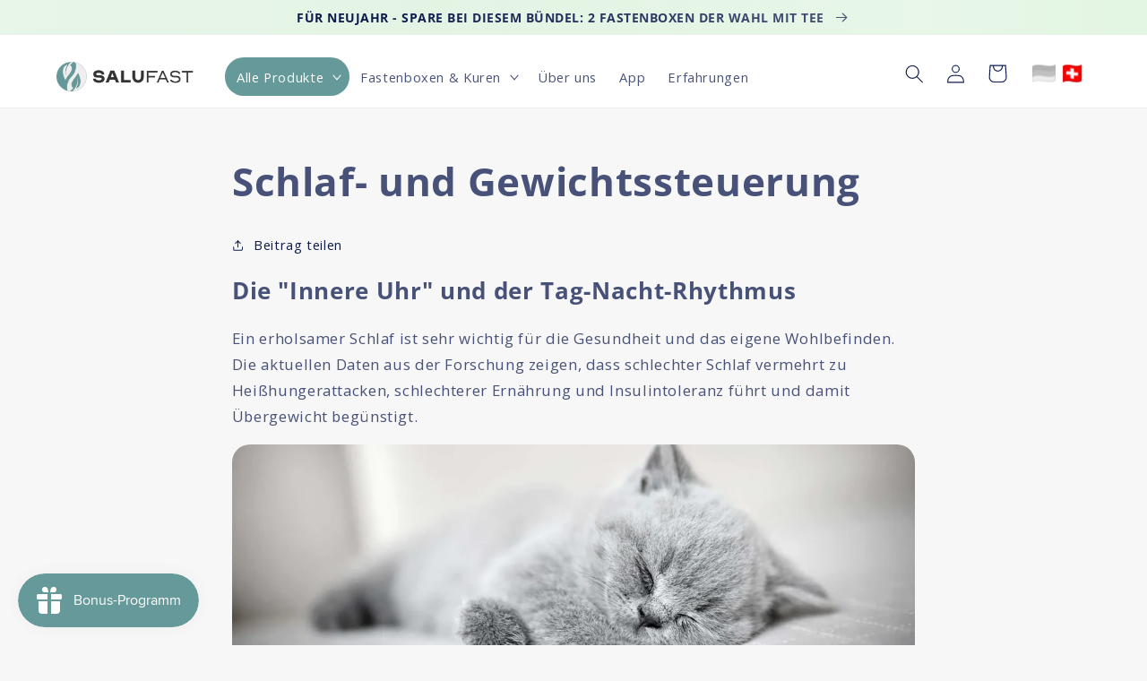

--- FILE ---
content_type: text/html; charset=utf-8
request_url: https://salufast.com/de-ch/blogs/news/schlaf-und-gewichtssteuerung
body_size: 116137
content:
<!doctype html>

<!-- cause redirect from valid urls do not work nowadays! -->
<script>
if (window.location.href == 'https://salufast.com/shop') {
   window.location.href = 'https://salufast.com/collections/all'; 
}

if (window.location.href == 'https://salufast.com/products/5-tage-fastenbox') {
   window.location.href = 'https://salufast.com/products/fastenzeit-angebot'; 
}
</script>

<html class="no-js" lang="de">
  <head>




    
    <meta charset="utf-8">
    <meta http-equiv="X-UA-Compatible" content="IE=edge">
    <meta name="viewport" content="width=device-width,initial-scale=1">
    <meta name="theme-color" content=""><link rel="preconnect" href="https://cdn.shopify.com" crossorigin><link rel="icon" type="image/png" href="//salufast.com/cdn/shop/files/salufast-logo-social-media.png?crop=center&height=32&v=1654875724&width=32"><!-- custom code for local google fonts, guess all this is not needed, because the fonts still get loaded... -->
    <!--<link rel="preconnect" href="https://fonts.shopifycdn.com" crossorigin><link rel="preload" as="font" href="//salufast.com/cdn/fonts/open_sans/opensans_n4.c32e4d4eca5273f6d4ee95ddf54b5bbb75fc9b61.woff2" type="font/woff2" crossorigin><link rel="preload" as="font" href="//salufast.com/cdn/fonts/open_sans/opensans_n7.a9393be1574ea8606c68f4441806b2711d0d13e4.woff2" type="font/woff2" crossorigin><style>
  /* custom code */
  /* open-sans-regular - latin */
  @font-face {
    font-display: swap; /* Check https://developer.mozilla.org/en-US/docs/Web/CSS/@font-face/font-display for other options. */
    font-family: 'Open Sans';
    font-style: normal;
    font-weight: 400;
    src: url('https://cdn.shopify.com/s/files/1/0605/0286/8125/files/OpenSans-VariableFont.woff2') format('woff2');
  }
  
  /* open-sans-italic - latin */
  @font-face {
    font-display: swap; /* Check https://developer.mozilla.org/en-US/docs/Web/CSS/@font-face/font-display for other options. */
    font-family: 'Open Sans';
    font-style: italic;
    font-weight: 400;
    src: url('https://cdn.shopify.com/s/files/1/0605/0286/8125/files/OpenSans-Italic-VariableFont.woff2') format('woff2');
  }
</style>
      <link rel="dns-prefetch" href="https://cdn.shopify.com">
      <link rel="preload" href="https://cdn.shopify.com/s/files/1/0605/0286/8125/files/OpenSans-VariableFont.woff2" as="font" type="font/woff2" crossorigin="anonymous">
      <link rel="preload" href="https://cdn.shopify.com/s/files/1/0605/0286/8125/files/OpenSans-Italic-VariableFont.woff2" as="font" type="font/woff2" crossorigin="anonymous">
    -->
    <!-- TrustBox script -->
    <script type="text/javascript" src="//widget.trustpilot.com/bootstrap/v5/tp.widget.bootstrap.min.js" async></script>
    <!-- End TrustBox script -->
    <!-- Category List script -->
    <link href="//salufast.com/cdn/shop/t/14/assets/category-list-hp.css?v=90280214279393599731729254947" rel="stylesheet" type="text/css" media="all" />    
    <!-- End Category List  -->

    

    <script src="//salufast.com/cdn/shop/t/14/assets/global.js?v=149496944046504657681729254947" defer="defer"></script>
    <script>window.performance && window.performance.mark && window.performance.mark('shopify.content_for_header.start');</script><meta name="google-site-verification" content="_Ps6LWjY9_TMcVpRnUv63JzZ0d4DKtPBXzdncjA-aZE">
<meta id="shopify-digital-wallet" name="shopify-digital-wallet" content="/60502868125/digital_wallets/dialog">
<meta name="shopify-checkout-api-token" content="bddf0cfacc954c2dbc132757a843d4d9">
<meta id="in-context-paypal-metadata" data-shop-id="60502868125" data-venmo-supported="false" data-environment="production" data-locale="de_DE" data-paypal-v4="true" data-currency="CHF">
<link rel="alternate" type="application/atom+xml" title="Feed" href="/de-ch/blogs/news.atom" />
<link rel="alternate" hreflang="x-default" href="https://salufast.com/blogs/news/schlaf-und-gewichtssteuerung">
<link rel="alternate" hreflang="de" href="https://salufast.com/blogs/news/schlaf-und-gewichtssteuerung">
<link rel="alternate" hreflang="en" href="https://salufast.com/en/blogs/news/schlaf-und-gewichtssteuerung">
<link rel="alternate" hreflang="de-CH" href="https://salufast.com/de-ch/blogs/news/schlaf-und-gewichtssteuerung">
<link rel="alternate" hreflang="en-CH" href="https://salufast.com/en-ch/blogs/news/schlaf-und-gewichtssteuerung">
<link rel="alternate" hreflang="de-LI" href="https://salufast.com/de-ch/blogs/news/schlaf-und-gewichtssteuerung">
<link rel="alternate" hreflang="en-LI" href="https://salufast.com/en-ch/blogs/news/schlaf-und-gewichtssteuerung">
<script async="async" src="/checkouts/internal/preloads.js?locale=de-CH"></script>
<link rel="preconnect" href="https://shop.app" crossorigin="anonymous">
<script async="async" src="https://shop.app/checkouts/internal/preloads.js?locale=de-CH&shop_id=60502868125" crossorigin="anonymous"></script>
<script id="apple-pay-shop-capabilities" type="application/json">{"shopId":60502868125,"countryCode":"DE","currencyCode":"CHF","merchantCapabilities":["supports3DS"],"merchantId":"gid:\/\/shopify\/Shop\/60502868125","merchantName":"Salufast","requiredBillingContactFields":["postalAddress","email"],"requiredShippingContactFields":["postalAddress","email"],"shippingType":"shipping","supportedNetworks":["visa","maestro","masterCard","amex"],"total":{"type":"pending","label":"Salufast","amount":"1.00"},"shopifyPaymentsEnabled":true,"supportsSubscriptions":true}</script>
<script id="shopify-features" type="application/json">{"accessToken":"bddf0cfacc954c2dbc132757a843d4d9","betas":["rich-media-storefront-analytics"],"domain":"salufast.com","predictiveSearch":true,"shopId":60502868125,"locale":"de"}</script>
<script>var Shopify = Shopify || {};
Shopify.shop = "salufast-shop.myshopify.com";
Shopify.locale = "de";
Shopify.currency = {"active":"CHF","rate":"0.94130394"};
Shopify.country = "CH";
Shopify.theme = {"name":"Special Offers","id":173476380938,"schema_name":"Refresh","schema_version":"2.0.1","theme_store_id":null,"role":"main"};
Shopify.theme.handle = "null";
Shopify.theme.style = {"id":null,"handle":null};
Shopify.cdnHost = "salufast.com/cdn";
Shopify.routes = Shopify.routes || {};
Shopify.routes.root = "/de-ch/";</script>
<script type="module">!function(o){(o.Shopify=o.Shopify||{}).modules=!0}(window);</script>
<script>!function(o){function n(){var o=[];function n(){o.push(Array.prototype.slice.apply(arguments))}return n.q=o,n}var t=o.Shopify=o.Shopify||{};t.loadFeatures=n(),t.autoloadFeatures=n()}(window);</script>
<script>
  window.ShopifyPay = window.ShopifyPay || {};
  window.ShopifyPay.apiHost = "shop.app\/pay";
  window.ShopifyPay.redirectState = null;
</script>
<script id="shop-js-analytics" type="application/json">{"pageType":"article"}</script>
<script defer="defer" async type="module" src="//salufast.com/cdn/shopifycloud/shop-js/modules/v2/client.init-shop-cart-sync_e98Ab_XN.de.esm.js"></script>
<script defer="defer" async type="module" src="//salufast.com/cdn/shopifycloud/shop-js/modules/v2/chunk.common_Pcw9EP95.esm.js"></script>
<script defer="defer" async type="module" src="//salufast.com/cdn/shopifycloud/shop-js/modules/v2/chunk.modal_CzmY4ZhL.esm.js"></script>
<script type="module">
  await import("//salufast.com/cdn/shopifycloud/shop-js/modules/v2/client.init-shop-cart-sync_e98Ab_XN.de.esm.js");
await import("//salufast.com/cdn/shopifycloud/shop-js/modules/v2/chunk.common_Pcw9EP95.esm.js");
await import("//salufast.com/cdn/shopifycloud/shop-js/modules/v2/chunk.modal_CzmY4ZhL.esm.js");

  window.Shopify.SignInWithShop?.initShopCartSync?.({"fedCMEnabled":true,"windoidEnabled":true});

</script>
<script>
  window.Shopify = window.Shopify || {};
  if (!window.Shopify.featureAssets) window.Shopify.featureAssets = {};
  window.Shopify.featureAssets['shop-js'] = {"shop-cart-sync":["modules/v2/client.shop-cart-sync_DazCVyJ3.de.esm.js","modules/v2/chunk.common_Pcw9EP95.esm.js","modules/v2/chunk.modal_CzmY4ZhL.esm.js"],"init-fed-cm":["modules/v2/client.init-fed-cm_D0AulfmK.de.esm.js","modules/v2/chunk.common_Pcw9EP95.esm.js","modules/v2/chunk.modal_CzmY4ZhL.esm.js"],"shop-cash-offers":["modules/v2/client.shop-cash-offers_BISyWFEA.de.esm.js","modules/v2/chunk.common_Pcw9EP95.esm.js","modules/v2/chunk.modal_CzmY4ZhL.esm.js"],"shop-login-button":["modules/v2/client.shop-login-button_D_c1vx_E.de.esm.js","modules/v2/chunk.common_Pcw9EP95.esm.js","modules/v2/chunk.modal_CzmY4ZhL.esm.js"],"pay-button":["modules/v2/client.pay-button_CHADzJ4g.de.esm.js","modules/v2/chunk.common_Pcw9EP95.esm.js","modules/v2/chunk.modal_CzmY4ZhL.esm.js"],"shop-button":["modules/v2/client.shop-button_CQnD2U3v.de.esm.js","modules/v2/chunk.common_Pcw9EP95.esm.js","modules/v2/chunk.modal_CzmY4ZhL.esm.js"],"avatar":["modules/v2/client.avatar_BTnouDA3.de.esm.js"],"init-windoid":["modules/v2/client.init-windoid_CmA0-hrC.de.esm.js","modules/v2/chunk.common_Pcw9EP95.esm.js","modules/v2/chunk.modal_CzmY4ZhL.esm.js"],"init-shop-for-new-customer-accounts":["modules/v2/client.init-shop-for-new-customer-accounts_BCzC_Mib.de.esm.js","modules/v2/client.shop-login-button_D_c1vx_E.de.esm.js","modules/v2/chunk.common_Pcw9EP95.esm.js","modules/v2/chunk.modal_CzmY4ZhL.esm.js"],"init-shop-email-lookup-coordinator":["modules/v2/client.init-shop-email-lookup-coordinator_DYzOit4u.de.esm.js","modules/v2/chunk.common_Pcw9EP95.esm.js","modules/v2/chunk.modal_CzmY4ZhL.esm.js"],"init-shop-cart-sync":["modules/v2/client.init-shop-cart-sync_e98Ab_XN.de.esm.js","modules/v2/chunk.common_Pcw9EP95.esm.js","modules/v2/chunk.modal_CzmY4ZhL.esm.js"],"shop-toast-manager":["modules/v2/client.shop-toast-manager_Bc-1elH8.de.esm.js","modules/v2/chunk.common_Pcw9EP95.esm.js","modules/v2/chunk.modal_CzmY4ZhL.esm.js"],"init-customer-accounts":["modules/v2/client.init-customer-accounts_CqlRHmZs.de.esm.js","modules/v2/client.shop-login-button_D_c1vx_E.de.esm.js","modules/v2/chunk.common_Pcw9EP95.esm.js","modules/v2/chunk.modal_CzmY4ZhL.esm.js"],"init-customer-accounts-sign-up":["modules/v2/client.init-customer-accounts-sign-up_DZmBw6yB.de.esm.js","modules/v2/client.shop-login-button_D_c1vx_E.de.esm.js","modules/v2/chunk.common_Pcw9EP95.esm.js","modules/v2/chunk.modal_CzmY4ZhL.esm.js"],"shop-follow-button":["modules/v2/client.shop-follow-button_Cx-w7rSq.de.esm.js","modules/v2/chunk.common_Pcw9EP95.esm.js","modules/v2/chunk.modal_CzmY4ZhL.esm.js"],"checkout-modal":["modules/v2/client.checkout-modal_Djjmh8qM.de.esm.js","modules/v2/chunk.common_Pcw9EP95.esm.js","modules/v2/chunk.modal_CzmY4ZhL.esm.js"],"shop-login":["modules/v2/client.shop-login_DMZMgoZf.de.esm.js","modules/v2/chunk.common_Pcw9EP95.esm.js","modules/v2/chunk.modal_CzmY4ZhL.esm.js"],"lead-capture":["modules/v2/client.lead-capture_SqejaEd8.de.esm.js","modules/v2/chunk.common_Pcw9EP95.esm.js","modules/v2/chunk.modal_CzmY4ZhL.esm.js"],"payment-terms":["modules/v2/client.payment-terms_DUeEqFTJ.de.esm.js","modules/v2/chunk.common_Pcw9EP95.esm.js","modules/v2/chunk.modal_CzmY4ZhL.esm.js"]};
</script>
<script>(function() {
  var isLoaded = false;
  function asyncLoad() {
    if (isLoaded) return;
    isLoaded = true;
    var urls = ["https:\/\/js.smile.io\/v1\/smile-shopify.js?shop=salufast-shop.myshopify.com","https:\/\/static.rechargecdn.com\/assets\/js\/widget.min.js?shop=salufast-shop.myshopify.com","\/\/cdn.shopify.com\/proxy\/67fb59c728e650ee2d1fcba8b6dd6046b87c58ba2e333e7d7b83656ba86674d5\/api.goaffpro.com\/loader.js?shop=salufast-shop.myshopify.com\u0026sp-cache-control=cHVibGljLCBtYXgtYWdlPTkwMA","https:\/\/cdn.shopify.com\/s\/files\/1\/0605\/0286\/8125\/t\/14\/assets\/yoast-active-script.js?v=1729254947\u0026shop=salufast-shop.myshopify.com","https:\/\/cdn.shopify.com\/s\/files\/1\/0605\/0286\/8125\/t\/14\/assets\/yoast-active-script.js?v=1729254947\u0026shop=salufast-shop.myshopify.com"];
    for (var i = 0; i < urls.length; i++) {
      var s = document.createElement('script');
      s.type = 'text/javascript';
      s.async = true;
      s.src = urls[i];
      var x = document.getElementsByTagName('script')[0];
      x.parentNode.insertBefore(s, x);
    }
  };
  if(window.attachEvent) {
    window.attachEvent('onload', asyncLoad);
  } else {
    window.addEventListener('load', asyncLoad, false);
  }
})();</script>
<script id="__st">var __st={"a":60502868125,"offset":3600,"reqid":"f180a158-211a-4826-9215-99ad5a7217b0-1769461773","pageurl":"salufast.com\/de-ch\/blogs\/news\/schlaf-und-gewichtssteuerung","s":"articles-562974490781","u":"7e767d8a7e7d","p":"article","rtyp":"article","rid":562974490781};</script>
<script>window.ShopifyPaypalV4VisibilityTracking = true;</script>
<script id="captcha-bootstrap">!function(){'use strict';const t='contact',e='account',n='new_comment',o=[[t,t],['blogs',n],['comments',n],[t,'customer']],c=[[e,'customer_login'],[e,'guest_login'],[e,'recover_customer_password'],[e,'create_customer']],r=t=>t.map((([t,e])=>`form[action*='/${t}']:not([data-nocaptcha='true']) input[name='form_type'][value='${e}']`)).join(','),a=t=>()=>t?[...document.querySelectorAll(t)].map((t=>t.form)):[];function s(){const t=[...o],e=r(t);return a(e)}const i='password',u='form_key',d=['recaptcha-v3-token','g-recaptcha-response','h-captcha-response',i],f=()=>{try{return window.sessionStorage}catch{return}},m='__shopify_v',_=t=>t.elements[u];function p(t,e,n=!1){try{const o=window.sessionStorage,c=JSON.parse(o.getItem(e)),{data:r}=function(t){const{data:e,action:n}=t;return t[m]||n?{data:e,action:n}:{data:t,action:n}}(c);for(const[e,n]of Object.entries(r))t.elements[e]&&(t.elements[e].value=n);n&&o.removeItem(e)}catch(o){console.error('form repopulation failed',{error:o})}}const l='form_type',E='cptcha';function T(t){t.dataset[E]=!0}const w=window,h=w.document,L='Shopify',v='ce_forms',y='captcha';let A=!1;((t,e)=>{const n=(g='f06e6c50-85a8-45c8-87d0-21a2b65856fe',I='https://cdn.shopify.com/shopifycloud/storefront-forms-hcaptcha/ce_storefront_forms_captcha_hcaptcha.v1.5.2.iife.js',D={infoText:'Durch hCaptcha geschützt',privacyText:'Datenschutz',termsText:'Allgemeine Geschäftsbedingungen'},(t,e,n)=>{const o=w[L][v],c=o.bindForm;if(c)return c(t,g,e,D).then(n);var r;o.q.push([[t,g,e,D],n]),r=I,A||(h.body.append(Object.assign(h.createElement('script'),{id:'captcha-provider',async:!0,src:r})),A=!0)});var g,I,D;w[L]=w[L]||{},w[L][v]=w[L][v]||{},w[L][v].q=[],w[L][y]=w[L][y]||{},w[L][y].protect=function(t,e){n(t,void 0,e),T(t)},Object.freeze(w[L][y]),function(t,e,n,w,h,L){const[v,y,A,g]=function(t,e,n){const i=e?o:[],u=t?c:[],d=[...i,...u],f=r(d),m=r(i),_=r(d.filter((([t,e])=>n.includes(e))));return[a(f),a(m),a(_),s()]}(w,h,L),I=t=>{const e=t.target;return e instanceof HTMLFormElement?e:e&&e.form},D=t=>v().includes(t);t.addEventListener('submit',(t=>{const e=I(t);if(!e)return;const n=D(e)&&!e.dataset.hcaptchaBound&&!e.dataset.recaptchaBound,o=_(e),c=g().includes(e)&&(!o||!o.value);(n||c)&&t.preventDefault(),c&&!n&&(function(t){try{if(!f())return;!function(t){const e=f();if(!e)return;const n=_(t);if(!n)return;const o=n.value;o&&e.removeItem(o)}(t);const e=Array.from(Array(32),(()=>Math.random().toString(36)[2])).join('');!function(t,e){_(t)||t.append(Object.assign(document.createElement('input'),{type:'hidden',name:u})),t.elements[u].value=e}(t,e),function(t,e){const n=f();if(!n)return;const o=[...t.querySelectorAll(`input[type='${i}']`)].map((({name:t})=>t)),c=[...d,...o],r={};for(const[a,s]of new FormData(t).entries())c.includes(a)||(r[a]=s);n.setItem(e,JSON.stringify({[m]:1,action:t.action,data:r}))}(t,e)}catch(e){console.error('failed to persist form',e)}}(e),e.submit())}));const S=(t,e)=>{t&&!t.dataset[E]&&(n(t,e.some((e=>e===t))),T(t))};for(const o of['focusin','change'])t.addEventListener(o,(t=>{const e=I(t);D(e)&&S(e,y())}));const B=e.get('form_key'),M=e.get(l),P=B&&M;t.addEventListener('DOMContentLoaded',(()=>{const t=y();if(P)for(const e of t)e.elements[l].value===M&&p(e,B);[...new Set([...A(),...v().filter((t=>'true'===t.dataset.shopifyCaptcha))])].forEach((e=>S(e,t)))}))}(h,new URLSearchParams(w.location.search),n,t,e,['guest_login'])})(!1,!0)}();</script>
<script integrity="sha256-4kQ18oKyAcykRKYeNunJcIwy7WH5gtpwJnB7kiuLZ1E=" data-source-attribution="shopify.loadfeatures" defer="defer" src="//salufast.com/cdn/shopifycloud/storefront/assets/storefront/load_feature-a0a9edcb.js" crossorigin="anonymous"></script>
<script crossorigin="anonymous" defer="defer" src="//salufast.com/cdn/shopifycloud/storefront/assets/shopify_pay/storefront-65b4c6d7.js?v=20250812"></script>
<script data-source-attribution="shopify.dynamic_checkout.dynamic.init">var Shopify=Shopify||{};Shopify.PaymentButton=Shopify.PaymentButton||{isStorefrontPortableWallets:!0,init:function(){window.Shopify.PaymentButton.init=function(){};var t=document.createElement("script");t.src="https://salufast.com/cdn/shopifycloud/portable-wallets/latest/portable-wallets.de.js",t.type="module",document.head.appendChild(t)}};
</script>
<script data-source-attribution="shopify.dynamic_checkout.buyer_consent">
  function portableWalletsHideBuyerConsent(e){var t=document.getElementById("shopify-buyer-consent"),n=document.getElementById("shopify-subscription-policy-button");t&&n&&(t.classList.add("hidden"),t.setAttribute("aria-hidden","true"),n.removeEventListener("click",e))}function portableWalletsShowBuyerConsent(e){var t=document.getElementById("shopify-buyer-consent"),n=document.getElementById("shopify-subscription-policy-button");t&&n&&(t.classList.remove("hidden"),t.removeAttribute("aria-hidden"),n.addEventListener("click",e))}window.Shopify?.PaymentButton&&(window.Shopify.PaymentButton.hideBuyerConsent=portableWalletsHideBuyerConsent,window.Shopify.PaymentButton.showBuyerConsent=portableWalletsShowBuyerConsent);
</script>
<script data-source-attribution="shopify.dynamic_checkout.cart.bootstrap">document.addEventListener("DOMContentLoaded",(function(){function t(){return document.querySelector("shopify-accelerated-checkout-cart, shopify-accelerated-checkout")}if(t())Shopify.PaymentButton.init();else{new MutationObserver((function(e,n){t()&&(Shopify.PaymentButton.init(),n.disconnect())})).observe(document.body,{childList:!0,subtree:!0})}}));
</script>
<link id="shopify-accelerated-checkout-styles" rel="stylesheet" media="screen" href="https://salufast.com/cdn/shopifycloud/portable-wallets/latest/accelerated-checkout-backwards-compat.css" crossorigin="anonymous">
<style id="shopify-accelerated-checkout-cart">
        #shopify-buyer-consent {
  margin-top: 1em;
  display: inline-block;
  width: 100%;
}

#shopify-buyer-consent.hidden {
  display: none;
}

#shopify-subscription-policy-button {
  background: none;
  border: none;
  padding: 0;
  text-decoration: underline;
  font-size: inherit;
  cursor: pointer;
}

#shopify-subscription-policy-button::before {
  box-shadow: none;
}

      </style>
<script id="sections-script" data-sections="header,footer" defer="defer" src="//salufast.com/cdn/shop/t/14/compiled_assets/scripts.js?v=12050"></script>
<script>window.performance && window.performance.mark && window.performance.mark('shopify.content_for_header.end');</script>

    <style data-shopify>
      @font-face {
  font-family: "Open Sans";
  font-weight: 400;
  font-style: normal;
  font-display: swap;
  src: url("//salufast.com/cdn/fonts/open_sans/opensans_n4.c32e4d4eca5273f6d4ee95ddf54b5bbb75fc9b61.woff2") format("woff2"),
       url("//salufast.com/cdn/fonts/open_sans/opensans_n4.5f3406f8d94162b37bfa232b486ac93ee892406d.woff") format("woff");
}

      @font-face {
  font-family: "Open Sans";
  font-weight: 700;
  font-style: normal;
  font-display: swap;
  src: url("//salufast.com/cdn/fonts/open_sans/opensans_n7.a9393be1574ea8606c68f4441806b2711d0d13e4.woff2") format("woff2"),
       url("//salufast.com/cdn/fonts/open_sans/opensans_n7.7b8af34a6ebf52beb1a4c1d8c73ad6910ec2e553.woff") format("woff");
}

      @font-face {
  font-family: "Open Sans";
  font-weight: 400;
  font-style: italic;
  font-display: swap;
  src: url("//salufast.com/cdn/fonts/open_sans/opensans_i4.6f1d45f7a46916cc95c694aab32ecbf7509cbf33.woff2") format("woff2"),
       url("//salufast.com/cdn/fonts/open_sans/opensans_i4.4efaa52d5a57aa9a57c1556cc2b7465d18839daa.woff") format("woff");
}

      @font-face {
  font-family: "Open Sans";
  font-weight: 700;
  font-style: italic;
  font-display: swap;
  src: url("//salufast.com/cdn/fonts/open_sans/opensans_i7.916ced2e2ce15f7fcd95d196601a15e7b89ee9a4.woff2") format("woff2"),
       url("//salufast.com/cdn/fonts/open_sans/opensans_i7.99a9cff8c86ea65461de497ade3d515a98f8b32a.woff") format("woff");
}

      @font-face {
  font-family: "Open Sans";
  font-weight: 700;
  font-style: normal;
  font-display: swap;
  src: url("//salufast.com/cdn/fonts/open_sans/opensans_n7.a9393be1574ea8606c68f4441806b2711d0d13e4.woff2") format("woff2"),
       url("//salufast.com/cdn/fonts/open_sans/opensans_n7.7b8af34a6ebf52beb1a4c1d8c73ad6910ec2e553.woff") format("woff");
}

      :root {
        --font-body-family: "Open Sans", sans-serif;
        --font-body-style: normal;
        --font-body-weight: 400;
        --font-body-weight-bold: 700;
        --font-heading-family: "Open Sans", sans-serif;
        --font-heading-style: normal;
        --font-heading-weight: 700;
        --font-body-scale: 1.05;
        --font-heading-scale: 1.0476190476190477;
        --color-base-text: 14, 27, 77;
        --color-shadow: 14, 27, 77;
        --color-base-background-1: 247, 247, 247;
        --color-base-background-2: 255, 255, 255;
        --color-base-background-3: 229, 239, 239;
        --color-base-background-4: 239, 233, 226;
        --color-base-background-5: 255, 255, 255;
        --color-base-solid-button-labels: 255, 255, 255;
        --color-base-outline-button-labels: 14, 27, 77;
        --color-base-accent-1: 102, 153, 153;
        --color-base-accent-2: 0, 136, 136;
        --payment-terms-background-color: #f7f7f7;
        --gradient-base-background-1: #f7f7f7;
        --gradient-base-background-2: #ffffff;
        --gradient-base-accent-1: #669999;
        --gradient-base-accent-2: #008888;
        --media-padding: px;
        --media-border-opacity: 0.1;
        --media-border-width: 0px;
        --media-radius: 20px;
        --media-shadow-opacity: 0.0;
        --media-shadow-horizontal-offset: 0px;
        --media-shadow-vertical-offset: 4px;
        --media-shadow-blur-radius: 5px;
        --media-shadow-visible: 0;
        --page-width: 120rem;
        --page-width-margin: 0rem;
        --product-card-image-padding: 1.6rem;
        --product-card-corner-radius: 1.8rem;
        --product-card-text-alignment: left;
        --product-card-border-width: 0.0rem;
        --product-card-border-opacity: 1.0;
        --product-card-shadow-opacity: 0.05;
        --product-card-shadow-visible: 1;
        --product-card-shadow-horizontal-offset: 0.0rem;
        --product-card-shadow-vertical-offset: 0.4rem;
        --product-card-shadow-blur-radius: 0.5rem;
        --collection-card-image-padding: 1.6rem;
        --collection-card-corner-radius: 1.8rem;
        --collection-card-text-alignment: left;
        --collection-card-border-width: 0.1rem;
        --collection-card-border-opacity: 1.0;
        --collection-card-shadow-opacity: 0.0;
        --collection-card-shadow-visible: 0;
        --collection-card-shadow-horizontal-offset: 0.0rem;
        --collection-card-shadow-vertical-offset: 0.4rem;
        --collection-card-shadow-blur-radius: 0.5rem;
        --blog-card-image-padding: 1.6rem;
        --blog-card-corner-radius: 1.8rem;
        --blog-card-text-alignment: left;
        --blog-card-border-width: 0.1rem;
        --blog-card-border-opacity: 1.0;
        --blog-card-shadow-opacity: 0.0;
        --blog-card-shadow-visible: 0;
        --blog-card-shadow-horizontal-offset: 0.0rem;
        --blog-card-shadow-vertical-offset: 0.4rem;
        --blog-card-shadow-blur-radius: 0.5rem;
        --badge-corner-radius: 0.2rem;
        --popup-border-width: 1px;
        --popup-border-opacity: 0.1;
        --popup-corner-radius: 18px;
        --popup-shadow-opacity: 0.0;
        --popup-shadow-horizontal-offset: 0px;
        --popup-shadow-vertical-offset: 4px;
        --popup-shadow-blur-radius: 5px;
        --drawer-border-width: 0px;
        --drawer-border-opacity: 0.1;
        --drawer-shadow-opacity: 0.0;
        --drawer-shadow-horizontal-offset: 0px;
        --drawer-shadow-vertical-offset: 4px;
        --drawer-shadow-blur-radius: 5px;
        --spacing-sections-desktop: 0px;
        --spacing-sections-mobile: 0px;
        --grid-desktop-vertical-spacing: 28px;
        --grid-desktop-horizontal-spacing: 28px;
        --grid-mobile-vertical-spacing: 14px;
        --grid-mobile-horizontal-spacing: 14px;
        --text-boxes-border-opacity: 0.1;
        --text-boxes-border-width: 0px;
        --text-boxes-radius: 20px;
        --text-boxes-shadow-opacity: 0.0;
        --text-boxes-shadow-visible: 0;
        --text-boxes-shadow-horizontal-offset: 0px;
        --text-boxes-shadow-vertical-offset: 4px;
        --text-boxes-shadow-blur-radius: 5px;
        --buttons-radius: 40px;
        --buttons-radius-outset: 41px;
        --buttons-border-width: 1px;
        --buttons-border-opacity: 1.0;
        --buttons-shadow-opacity: 0.0;
        --buttons-shadow-visible: 0;
        --buttons-shadow-horizontal-offset: 0px;
        --buttons-shadow-vertical-offset: 4px;
        --buttons-shadow-blur-radius: 5px;
        --buttons-border-offset: 0.3px;
        --inputs-radius: 26px;
        --inputs-border-width: 1px;
        --inputs-border-opacity: 0.55;
        --inputs-shadow-opacity: 0.0;
        --inputs-shadow-horizontal-offset: 0px;
        --inputs-margin-offset: 0px;
        --inputs-shadow-vertical-offset: 4px;
        --inputs-shadow-blur-radius: 5px;
        --inputs-radius-outset: 27px;
        --variant-pills-radius: 40px;
        --variant-pills-border-width: 1px;
        --variant-pills-border-opacity: 0.55;
        --variant-pills-shadow-opacity: 0.0;
        --variant-pills-shadow-horizontal-offset: 0px;
        --variant-pills-shadow-vertical-offset: 4px;
        --variant-pills-shadow-blur-radius: 5px;
      }
      *,
      *::before,
      *::after {
        box-sizing: inherit;
      }
      html {
        box-sizing: border-box;
        font-size: calc(var(--font-body-scale) * 62.5%);
        height: 100%;
      }
      body {
        display: grid;
        grid-template-rows: auto auto 1fr auto;
        grid-template-columns: 100%;
        min-height: 100%;
        margin: 0;
        font-size: 1.5rem;
        letter-spacing: 0.06rem;
        line-height: calc(1 + 0.8 / var(--font-body-scale));
        font-family: var(--font-body-family);
        font-style: var(--font-body-style);
        font-weight: var(--font-body-weight);
      }
      @media screen and (min-width: 750px) {
        body {
          font-size: 1.6rem;
        }
      }
    </style>
    <link href="//salufast.com/cdn/shop/t/14/assets/base.css?v=119918130455186663301729254947" rel="stylesheet" type="text/css" media="all" />
<link rel="stylesheet" href="//salufast.com/cdn/shop/t/14/assets/component-predictive-search.css?v=83512081251802922551729254947" media="print" onload="this.media='all'"><script>document.documentElement.className = document.documentElement.className.replace('no-js', 'js');
    if (Shopify.designMode) {
      document.documentElement.classList.add('shopify-design-mode');
    }
    </script>

    <!-- Microsoft Ads -->
    <script>(function(w,d,t,r,u){var f,n,i;w[u]=w[u]||[],f=function(){var o={ti:"187024408", tm:"shpfy_ui", enableAutoSpaTracking: true};o.q=w[u],w[u]=new UET(o),w[u].push("pageLoad")},n=d.createElement(t),n.src=r,n.async=1,n.onload=n.onreadystatechange=function(){var s=this.readyState;s&&s!=="loaded"&&s!=="complete"||(f(),n.onload=n.onreadystatechange=null)},i=d.getElementsByTagName(t)[0],i.parentNode.insertBefore(n,i)})(window,document,"script","//bat.bing.com/bat.js","uetq");</script>
  <!-- BEGIN app block: shopify://apps/complianz-gdpr-cookie-consent/blocks/bc-block/e49729f0-d37d-4e24-ac65-e0e2f472ac27 -->

    
    
<link id='complianz-css' rel="stylesheet" href=https://cdn.shopify.com/extensions/019be05e-f673-7a8f-bd4e-ed0da9930f96/gdpr-legal-cookie-75/assets/complainz.css media="print" onload="this.media='all'">
    <style>
        #Compliance-iframe.Compliance-iframe-branded > div.purposes-header,
        #Compliance-iframe.Compliance-iframe-branded > div.cmplc-cmp-header,
        #purposes-container > div.purposes-header,
        #Compliance-cs-banner .Compliance-cs-brand {
            background-color: #ffffff !important;
            color: #000000!important;
        }
        #Compliance-iframe.Compliance-iframe-branded .purposes-header .cmplc-btn-cp ,
        #Compliance-iframe.Compliance-iframe-branded .purposes-header .cmplc-btn-cp:hover,
        #Compliance-iframe.Compliance-iframe-branded .purposes-header .cmplc-btn-back:hover  {
            background-color: #ffffff !important;
            opacity: 1 !important;
        }
        #Compliance-cs-banner .cmplc-toggle .cmplc-toggle-label {
            color: #ffffff!important;
        }
        #Compliance-iframe.Compliance-iframe-branded .purposes-header .cmplc-btn-cp:hover,
        #Compliance-iframe.Compliance-iframe-branded .purposes-header .cmplc-btn-back:hover {
            background-color: #000000!important;
            color: #ffffff!important;
        }
        #Compliance-cs-banner #Compliance-cs-title {
            font-size: 14px !important;
        }
        #Compliance-cs-banner .Compliance-cs-content,
        #Compliance-cs-title,
        .cmplc-toggle-checkbox.granular-control-checkbox span {
            background-color: #ffffff !important;
            color: #000000 !important;
            font-size: 14px !important;
        }
        #Compliance-cs-banner .Compliance-cs-close-btn {
            font-size: 14px !important;
            background-color: #ffffff !important;
        }
        #Compliance-cs-banner .Compliance-cs-opt-group {
            color: #ffffff !important;
        }
        #Compliance-cs-banner .Compliance-cs-opt-group button,
        .Compliance-alert button.Compliance-button-cancel {
            background-color: #669999!important;
            color: #ffffff!important;
        }
        #Compliance-cs-banner .Compliance-cs-opt-group button.Compliance-cs-accept-btn,
        #Compliance-cs-banner .Compliance-cs-opt-group button.Compliance-cs-btn-primary,
        .Compliance-alert button.Compliance-button-confirm {
            background-color: #669999 !important;
            color: #ffffff !important;
        }
        #Compliance-cs-banner .Compliance-cs-opt-group button.Compliance-cs-reject-btn {
            background-color: #669999!important;
            color: #ffffff!important;
        }

        #Compliance-cs-banner .Compliance-banner-content button {
            cursor: pointer !important;
            color: currentColor !important;
            text-decoration: underline !important;
            border: none !important;
            background-color: transparent !important;
            font-size: 100% !important;
            padding: 0 !important;
        }

        #Compliance-cs-banner .Compliance-cs-opt-group button {
            border-radius: 4px !important;
            padding-block: 10px !important;
        }
        @media (min-width: 640px) {
            #Compliance-cs-banner.Compliance-cs-default-floating:not(.Compliance-cs-top):not(.Compliance-cs-center) .Compliance-cs-container, #Compliance-cs-banner.Compliance-cs-default-floating:not(.Compliance-cs-bottom):not(.Compliance-cs-center) .Compliance-cs-container, #Compliance-cs-banner.Compliance-cs-default-floating.Compliance-cs-center:not(.Compliance-cs-top):not(.Compliance-cs-bottom) .Compliance-cs-container {
                width: 560px !important;
            }
            #Compliance-cs-banner.Compliance-cs-default-floating:not(.Compliance-cs-top):not(.Compliance-cs-center) .Compliance-cs-opt-group, #Compliance-cs-banner.Compliance-cs-default-floating:not(.Compliance-cs-bottom):not(.Compliance-cs-center) .Compliance-cs-opt-group, #Compliance-cs-banner.Compliance-cs-default-floating.Compliance-cs-center:not(.Compliance-cs-top):not(.Compliance-cs-bottom) .Compliance-cs-opt-group {
                flex-direction: row !important;
            }
            #Compliance-cs-banner .Compliance-cs-opt-group button:not(:last-of-type),
            #Compliance-cs-banner .Compliance-cs-opt-group button {
                margin-right: 4px !important;
            }
            #Compliance-cs-banner .Compliance-cs-container .Compliance-cs-brand {
                position: absolute !important;
                inset-block-start: 6px;
            }
        }
        #Compliance-cs-banner.Compliance-cs-default-floating:not(.Compliance-cs-top):not(.Compliance-cs-center) .Compliance-cs-opt-group > div, #Compliance-cs-banner.Compliance-cs-default-floating:not(.Compliance-cs-bottom):not(.Compliance-cs-center) .Compliance-cs-opt-group > div, #Compliance-cs-banner.Compliance-cs-default-floating.Compliance-cs-center:not(.Compliance-cs-top):not(.Compliance-cs-bottom) .Compliance-cs-opt-group > div {
            flex-direction: row-reverse;
            width: 100% !important;
        }

        .Compliance-cs-brand-badge-outer, .Compliance-cs-brand-badge, #Compliance-cs-banner.Compliance-cs-default-floating.Compliance-cs-bottom .Compliance-cs-brand-badge-outer,
        #Compliance-cs-banner.Compliance-cs-default.Compliance-cs-bottom .Compliance-cs-brand-badge-outer,
        #Compliance-cs-banner.Compliance-cs-default:not(.Compliance-cs-left) .Compliance-cs-brand-badge-outer,
        #Compliance-cs-banner.Compliance-cs-default-floating:not(.Compliance-cs-left) .Compliance-cs-brand-badge-outer {
            display: none !important
        }

        #Compliance-cs-banner:not(.Compliance-cs-top):not(.Compliance-cs-bottom) .Compliance-cs-container.Compliance-cs-themed {
            flex-direction: row !important;
        }

        #Compliance-cs-banner #Compliance-cs-title,
        #Compliance-cs-banner #Compliance-cs-custom-title {
            justify-self: center !important;
            font-size: 14px !important;
            font-family: -apple-system,sans-serif !important;
            margin-inline: auto !important;
            width: 55% !important;
            text-align: center;
            font-weight: 600;
            visibility: unset;
        }

        @media (max-width: 640px) {
            #Compliance-cs-banner #Compliance-cs-title,
            #Compliance-cs-banner #Compliance-cs-custom-title {
                display: block;
            }
        }

        #Compliance-cs-banner .Compliance-cs-brand img {
            max-width: 110px !important;
            min-height: 32px !important;
        }
        #Compliance-cs-banner .Compliance-cs-container .Compliance-cs-brand {
            background: none !important;
            padding: 0px !important;
            margin-block-start:10px !important;
            margin-inline-start:16px !important;
        }

        #Compliance-cs-banner .Compliance-cs-opt-group button {
            padding-inline: 4px !important;
        }

    </style>
    
    
    
    

    <script type="text/javascript">
        function loadScript(src) {
            return new Promise((resolve, reject) => {
                const s = document.createElement("script");
                s.src = src;
                s.charset = "UTF-8";
                s.onload = resolve;
                s.onerror = reject;
                document.head.appendChild(s);
            });
        }

        function filterGoogleConsentModeURLs(domainsArray) {
            const googleConsentModeComplianzURls = [
                // 197, # Google Tag Manager:
                {"domain":"s.www.googletagmanager.com", "path":""},
                {"domain":"www.tagmanager.google.com", "path":""},
                {"domain":"www.googletagmanager.com", "path":""},
                {"domain":"googletagmanager.com", "path":""},
                {"domain":"tagassistant.google.com", "path":""},
                {"domain":"tagmanager.google.com", "path":""},

                // 2110, # Google Analytics 4:
                {"domain":"www.analytics.google.com", "path":""},
                {"domain":"www.google-analytics.com", "path":""},
                {"domain":"ssl.google-analytics.com", "path":""},
                {"domain":"google-analytics.com", "path":""},
                {"domain":"analytics.google.com", "path":""},
                {"domain":"region1.google-analytics.com", "path":""},
                {"domain":"region1.analytics.google.com", "path":""},
                {"domain":"*.google-analytics.com", "path":""},
                {"domain":"www.googletagmanager.com", "path":"/gtag/js?id=G"},
                {"domain":"googletagmanager.com", "path":"/gtag/js?id=UA"},
                {"domain":"www.googletagmanager.com", "path":"/gtag/js?id=UA"},
                {"domain":"googletagmanager.com", "path":"/gtag/js?id=G"},

                // 177, # Google Ads conversion tracking:
                {"domain":"googlesyndication.com", "path":""},
                {"domain":"media.admob.com", "path":""},
                {"domain":"gmodules.com", "path":""},
                {"domain":"ad.ytsa.net", "path":""},
                {"domain":"dartmotif.net", "path":""},
                {"domain":"dmtry.com", "path":""},
                {"domain":"go.channelintelligence.com", "path":""},
                {"domain":"googleusercontent.com", "path":""},
                {"domain":"googlevideo.com", "path":""},
                {"domain":"gvt1.com", "path":""},
                {"domain":"links.channelintelligence.com", "path":""},
                {"domain":"obrasilinteirojoga.com.br", "path":""},
                {"domain":"pcdn.tcgmsrv.net", "path":""},
                {"domain":"rdr.tag.channelintelligence.com", "path":""},
                {"domain":"static.googleadsserving.cn", "path":""},
                {"domain":"studioapi.doubleclick.com", "path":""},
                {"domain":"teracent.net", "path":""},
                {"domain":"ttwbs.channelintelligence.com", "path":""},
                {"domain":"wtb.channelintelligence.com", "path":""},
                {"domain":"youknowbest.com", "path":""},
                {"domain":"doubleclick.net", "path":""},
                {"domain":"redirector.gvt1.com", "path":""},

                //116, # Google Ads Remarketing
                {"domain":"googlesyndication.com", "path":""},
                {"domain":"media.admob.com", "path":""},
                {"domain":"gmodules.com", "path":""},
                {"domain":"ad.ytsa.net", "path":""},
                {"domain":"dartmotif.net", "path":""},
                {"domain":"dmtry.com", "path":""},
                {"domain":"go.channelintelligence.com", "path":""},
                {"domain":"googleusercontent.com", "path":""},
                {"domain":"googlevideo.com", "path":""},
                {"domain":"gvt1.com", "path":""},
                {"domain":"links.channelintelligence.com", "path":""},
                {"domain":"obrasilinteirojoga.com.br", "path":""},
                {"domain":"pcdn.tcgmsrv.net", "path":""},
                {"domain":"rdr.tag.channelintelligence.com", "path":""},
                {"domain":"static.googleadsserving.cn", "path":""},
                {"domain":"studioapi.doubleclick.com", "path":""},
                {"domain":"teracent.net", "path":""},
                {"domain":"ttwbs.channelintelligence.com", "path":""},
                {"domain":"wtb.channelintelligence.com", "path":""},
                {"domain":"youknowbest.com", "path":""},
                {"domain":"doubleclick.net", "path":""},
                {"domain":"redirector.gvt1.com", "path":""}
            ];

            if (!Array.isArray(domainsArray)) { 
                return [];
            }

            const blockedPairs = new Map();
            for (const rule of googleConsentModeComplianzURls) {
                if (!blockedPairs.has(rule.domain)) {
                    blockedPairs.set(rule.domain, new Set());
                }
                blockedPairs.get(rule.domain).add(rule.path);
            }

            return domainsArray.filter(item => {
                const paths = blockedPairs.get(item.d);
                return !(paths && paths.has(item.p));
            });
        }

        function setupAutoblockingByDomain() {
            // autoblocking by domain
            const autoblockByDomainArray = [];
            const prefixID = '10000' // to not get mixed with real metis ids
            let cmpBlockerDomains = []
            let cmpCmplcVendorsPurposes = {}
            let counter = 1
            for (const object of autoblockByDomainArray) {
                cmpBlockerDomains.push({
                    d: object.d,
                    p: object.path,
                    v: prefixID + counter,
                });
                counter++;
            }
            
            counter = 1
            for (const object of autoblockByDomainArray) {
                cmpCmplcVendorsPurposes[prefixID + counter] = object?.p ?? '1';
                counter++;
            }

            Object.defineProperty(window, "cmp_cmplc_vendors_purposes", {
                get() {
                    return cmpCmplcVendorsPurposes;
                },
                set(value) {
                    cmpCmplcVendorsPurposes = { ...cmpCmplcVendorsPurposes, ...value };
                }
            });
            const basicGmc = true;


            Object.defineProperty(window, "cmp_importblockerdomains", {
                get() {
                    if (basicGmc) {
                        return filterGoogleConsentModeURLs(cmpBlockerDomains);
                    }
                    return cmpBlockerDomains;
                },
                set(value) {
                    cmpBlockerDomains = [ ...cmpBlockerDomains, ...value ];
                }
            });
        }

        function enforceRejectionRecovery() {
            const base = (window._cmplc = window._cmplc || {});
            const featuresHolder = {};

            function lockFlagOn(holder) {
                const desc = Object.getOwnPropertyDescriptor(holder, 'rejection_recovery');
                if (!desc) {
                    Object.defineProperty(holder, 'rejection_recovery', {
                        get() { return true; },
                        set(_) { /* ignore */ },
                        enumerable: true,
                        configurable: false
                    });
                }
                return holder;
            }

            Object.defineProperty(base, 'csFeatures', {
                configurable: false,
                enumerable: true,
                get() {
                    return featuresHolder;
                },
                set(obj) {
                    if (obj && typeof obj === 'object') {
                        Object.keys(obj).forEach(k => {
                            if (k !== 'rejection_recovery') {
                                featuresHolder[k] = obj[k];
                            }
                        });
                    }
                    // we lock it, it won't try to redefine
                    lockFlagOn(featuresHolder);
                }
            });

            // Ensure an object is exposed even if read early
            if (!('csFeatures' in base)) {
                base.csFeatures = {};
            } else {
                // If someone already set it synchronously, merge and lock now.
                base.csFeatures = base.csFeatures;
            }
        }

        function splitDomains(joinedString) {
            if (!joinedString) {
                return []; // empty string -> empty array
            }
            return joinedString.split(";");
        }

        function setupWhitelist() {
            // Whitelist by domain:
            const whitelistString = "";
            const whitelist_array = [...splitDomains(whitelistString)];
            if (Array.isArray(window?.cmp_block_ignoredomains)) {
                window.cmp_block_ignoredomains = [...whitelist_array, ...window.cmp_block_ignoredomains];
            }
        }

        async function initCompliance() {
            const currentCsConfiguration = {"siteId":"4096794","cookiePolicyIds":{"de":95210156,"en":96981219},"banner":{"acceptButtonDisplay":true,"rejectButtonDisplay":true,"customizeButtonDisplay":true,"position":"float-center","backgroundOverlay":false,"fontSize":"14px","content":"","acceptButtonCaption":"","rejectButtonCaption":"","customizeButtonCaption":"","backgroundColor":"#ffffff","textColor":"#000000","acceptButtonColor":"#669999","acceptButtonCaptionColor":"#ffffff","rejectButtonColor":"#669999","rejectButtonCaptionColor":"#ffffff","customizeButtonColor":"#669999","customizeButtonCaptionColor":"#ffffff","logo":"data:image\/png;base64,iVBORw0KGgoAAAANSUhEUgAAAWgAAAFoCAYAAAB65WHVAAAgAElEQVR4Xuy9B5Rd1ZWuu0+diiqVco4gkISEyBkMxoZut8N93dducW1jBCJYpj3sN7rHe6NfGOONuu+NO2633e0ARoBwoO12t21d27ivc8ZEkyQQCijnKqXK6cT9\/m\/VWeWiqHDSPmfvU3sNL1dROmHvtdb+11z\/\/OecESds4QiUcQTuaW6uj86du6SmtnbJyMtwU6k5biSypMpx5uvf5qQdZ7p+1kUikbrG+vqeprq63qqqKne0y3fT6XQimYwl0+lYLJGI9cfjA3qfea0+ZyDiuh367C56NBLpsZ+ht3WlotGuaCrV0d7S0rW1uTlexuEJv3qSj0Bkkt9\/[base64]\/1XykBeaormUw11tUlj8ViqaV1den2mTPTW9evT+uaR908ijDk4UdMkhEIAXqSTLSXt\/nJxx+fLrCaKdBqkkVar94kUOVvM\/Q7Vu8s\/azV3+r4iRXspNPRzDVVYRHr33gf65Euo9nh7\/X6j0b9RwOvAZxnT51aNbuxMSqQTlRXVyfHvC\/Q1nUB75QAOcXPDD47sqxTPbFYfCCZTMgCj+u7EzH9LS6wHYjH0\/o9rTdgOSf0b7yPz0noGvr1kz6ga+3XDXTqdd16TZvu\/Zzut0MbUX9dLNbf39DQ\/+TGjQNejnv42ZU\/AiFAV\/4c53+HrhtZf8cdVTNvv71K1mHV1GSyqn7OnKqalpaqWENDRFajWT8Cq\/myRBcJyWYLtJoEiLP15\/n83dATrrtIpuQUWZRT9PsU\/Ru9JnNhg+CnrtdU6TVVek1Uv1frvRGhtCMQdWpkUU+prXUWzZhheiFtIJFwOvr6HH6a69f\/+kSE9CcSCf2tRj+rZXWzSdAMyAPKujbAuFuv79Z\/00\/rv8\/pPk\/oBHBU993Kv9OhSQTY3b2xmFvX2OgmamrSA2fPphdUV6djWNm\/\/nV669atfHZoZRcymRX+3hCgK3yC87299c3NtU1Ll9alBwYaRU3MSKdSM6qi0dkCo1lCrkZAVpYl1jBAi+XcxN\/0b\/X6O\/\/Of0+la5FNEwrVqJvX6795j7GgAUf9NwAIWA2uR4G0fqEbgNZG4CyaOdOZ19TkyIJ25qgX0hKiMwBnfgpU+ekea2tLnezoSIuvrhJAw1xEtOHY6+PasNZjw7uuvVfX2Ku\/dap3GPCuqoI+wSrH0u7j9YbzFtet39tFybS7yWS79oKO6traji2bNvGasIUjMOoIhAAdLoxRR+Cub36zUSjVVBuPz9ULltEFMhcKfFcIjOdq4cySpdtoOlbvIN9qrF\/AF2sYgOVvmd8N9Op3s+Yy\/2YAcOQFwHQYyxmo1k9A+Yply5wV8+Y5UwXWUzP8dd5TNwi8BpzFUQPW7rYjR5w3T5xwxFXbHuHf9Jqh69M187verL\/pfjObC1xzylAhkUha\/xYxYyF+Wj+hSTr1s1PvPanXH9bPIwLsQ\/r7UdEiR792\/\/[base64]\/XfLXrNGR0zOmJSk0R6e3tEh\/TLyh7kYsI26UYgBOhJN+WOc2tzc\/WqhQtrBdDTYlVVC3XsXq5hWCUQXingWCBAWSwgaQCAoSOgJqAo9N81ApRqAUkUCkLgU5Vx7L1tFK11nOvQGqsZgM6A9JJZs5yLFi50ls6e7cxqbDTWs7Wuc\/3s4a8HeAHgcz09zp6WFmf\/6dNOt5QaAHZS4Gypj2y\/Y7RTAO\/NWNxpLOuILGr9TOpvcd1ETGMHZZLW\/aTE3w\/I6YlDcZvuf6f47CO6xuPpZLJFQN0W0iDZzkTlvS4E6Mqb06E7apalfFKWsqiKqXJSQVlMk\/[base64]\/VJZaHP0E0cejrsGgTLOPGiLOvV6yyGP5Iy9GNCRljMW8+oFCwylgUMQzlkgZXohzYLvGdEaWM4nRGl0Ss3R2d9vrGY6AJ4NrZHvdYykQzKbU1pjkNK9ds1uaurRBtLX1tvbLxlgL85GQFp3flKW9SHdw\/5kX99+cSIdW1pa2pzmZk93k3zvM3xfcUYgBOjijGPZPwXVxcyFC6El4I6no6qQxdwoYAZ0sYwX6kFfoZ8XCISWEPihn1Myx3DDneZLTeR789ZyBqABX+sAPH\/uXGftokXGim6QtA6JXSHNcs7SPjtdAmOpNZzdJ086p8U9Yzkbzhnr+U\/+wEK+Lq\/3MhYXzJ\/vLNfmJMvZ1cbhynmZFPrq8lJI+07o5yH9235RMfu0wbZLMXI2OmhZ92Fh9yQSXQqS6Xe2bk1JwocyJmwBH4EQoAM+gfbyP75580zp3hZUVVcv1d\/Wqi8XIM\/Sgzsb2Zt+B7yny0ScISiG3qjTQ\/82zqCUAD0cnPkd+mL5nDkGoKA0FkrrDK1RTMsZJ+AhOQOhNrCie8Q7l8pyzmaZXbdihXOZ1Cq6Z1dA7Cg8PU2XRZ3Q5tIrnrxTwN3R3tfXrpNQnwCbUPeTAujjGsPDyUhkbywabdV7wiCZbAY8AK8JAToAkzT8EuGVnXe\/u+rAsWN1ksDVpWIx48gT0i5wamqwlHH2XSNQXi0ARg6HTM7ojKEt9NPK38p650bqIcu5WpYz4AyNsUZWM31aQ4OxpguhNKw6DrpCgGV4Z5yBe2Q5A85+sZyHh4O\/[base64]\/1jSCp4xYK0AGmgPVxuOK5ojrftI6b871dv0tzNtfX0t+v2s3tdVK95ayUcO9vT3HxPYt4r6aBVIh4mfJpwQf70g\/yfAX\/dRqVcTUSKiKpuISDxFXfXUqTPRIqtfLUC+SmC8TqC70tAWkr2hQxM4+cJKngicCeGeLmv5sqVLnct1tJ8iq5mowUKBme9FsQEIA3A7ZTVvVyAKHLQB5jykdJ4tsGEAvVIc9HmieRbPmBFZos1qvICcNqlQzqrLqjbWtaxqV5w6lEhMgNypsT0nYH+xNx5\/Tdf+lk4qe9JNTVjWqeODJ6qUADvkqT2b2OJ8cAjQxRlHTz5FSYimJOPxGdG6unmylpfKOl5EfguT3c1xsJIXC5QXCJSRyqG+MPPpJyt5tIEBgMmrgbZ53rRpRkp3ocAJqqNWDsHBnEn5NWs5y9p0WuUMbJHVjFMQKZ0N7\/aF5WxvbxhAL9HpAf79\/DlzIowHTtKxGpQNum3oG0PhyLLuGhhwlexJOVaTpFjtFYgfOd3Tc0JjckprolWRN6ckvD4pnqtVapATCoQ51\/rMM8nQoZjfWivFu\/J\/[base64]\/jbAHyNP9cdnZXYlUb8MsEogDKADRHeZyC9EKaBSzAmKM\/lvNR8c5HZDkDzL7hnMe5SegdBas4Fy9e7FyxfLk5XWTbuH903twnVA5Z9MS3A9QoQlKyqFMEvujfDsn6PqLXHYzH40eVwrVFJ5ozyaqqM1Vnz545vmQJDsWQ+sh24D1+XQjQHg9wth+voJLo9M5OIvqWSL98o6iMGwkoESDj7EMWR\/CIkcZp0goTBmd7UUV8ndU6Q2uIY3UWy3JehqROIFRMKZ0N39576pShAGz4NlGCw\/[base64]\/9sH7f09XX95ZObC21ynGt62hri8fbpf7okUUd5q0uxkTk8RnBeuDzuEG\/vkV0xtTptbVzZQpfKH75Sj0YlxBUIkCbi2RO1006z\/oM12xjnIM1XwJoQEeJgJxpojVQbIjSiJAASVVRnLoi5New4ds4Ag9I51yO8O1irTGrDb9SAH3jypVFA2hUKzhGoT9wnoruMHI9WdYpZfPrPqsuFUjnud7eDl3DW7Lk9yu50x4B967jXV0nnJD2KNYU5\/w5wXrgc749\/7wBixlLWBbz1LjrTq2trZ2jJPiLBMxrpcq4VqB8BVSGJoTk9sbp5xe9cr6jSEFXwBl1hixnQ2cA0Kg2CuWcbc4MVUIxnOth8c17W1uNBT2cc\/Y48VG+QzPu+64SQN+0alXBlWPG+hIAG7DGsia6UiBtnIoEwahO414FvezTa94ULfSGxvagjIbOdG1tV1V9fd+8Xbv6FCwF\/RFSIJ7M\/ts\/NAToEgwyX7HhK1+ZXVdbO1sAvU50xjoN\/HLkclrl8M7I5pDKGRAvRYIir28by1kVWNw6ATSW8irJxpCOSb0RQT5WaE5nK5Wz4dtY0PDPfgvfzmecvQZow1OTclVAjeqDABhlz2Ojc+Vg7TzT1dXV0d\/fJirknJyuhzWP+7Vu94vn2C9H4z7dUyJUfuQzs7m\/JwTo3Mcs23eQTa6qqbt7ikKyGwTKS8QxL9XDcYOA+QZ9yPnqM4j0CyS\/PM4owDsbakMdxQbW8hrRGhcRxq3\/[base64]\/LkO\/fDwbSR0WM82fJt8FblWQsn1+z1\/fQagSbWKDho6CN6ecHgvm9FRZ\/JgC5QdOQtJwerqd1c\/u6QpP6XxPRVLpU4KsA9L8bFLG+QuJ5k8VVVXdyq0pr2bnYoABe+GJ79PVnh2VJWw6yglJa7vP2uQ3yc5A5TGebJAsJh9H4qdz52zmAy1kYkEBIytIgFKA6qjkARINggFMHnl0CFnx\/HjhtKwyfY5svsqCCXXQcwANIUK0IifN3t2BElioUqXXC+D18NPkye7paPDlZY8LV15iqx64vy7ZFH\/Utb2L\/WyPfSw4ks+I5zde0KAzm6csnrVvf\/4j011TU2LlMiIkOwlytW7TMfCyzTIawTKg8qMwfJRgXcAjjYgNkqQNKEzpdIgWhDeGXoDWqMQagPgJVSbGoLkccYpeFzHcf4WhCCUrBZQBqA5aRBhKZCOcAJBO17qZhUfspzdDuX5kMoj3Sknoqzqfm2Ke5QDZI+iWY6KfDms8PHDCi4\/1FlXd\/rYwYOx3zc3U84rbEUYgRCgizCI9iPuf+KJJXKmwC9fqYG9RkAMvQGNYSqU6OcQmRh0hcZ4AE3IMsCM3hmtM\/klCgnjNpazrGMsOhu+jXrD5tbItYZgEae8uB+VAWg2NlMoVwDNODKGpW5WJaOfLuNPRj02RzljXW2M8WOopBXoous6JYv6BTltf96joJfe9vbOrX\/3d6rKFbZijEAI0AWM4mceeqgu2tTU0B+LLdIiXionIBVLLlYnLPsCdUKzTa6MAr7G92+1YdxwziRBIkSZzGwc08nrnK+kbnj4tq2+bcO3h\/I551B92\/cDmblAVC6zBdKMIacPNrhyNzZIeH54aWR50k6j\/OjrFuUhJci+7r6+7VKB7BG9dbi2quqEKJDTjz344OlyX3fQvz8E6AJm8EFVMYlIOpdKJq\/Xx9wiWmOVwHi+fp8pYOZcOqVS6Yzhwza8ZNUsAQv5NXAMEsoN55xvySrruCKlJpazwpSHEtj7qRJKAUto1LeyqeEcXJVxFpInu9zNnmJkKZOPmux5juR4KVnTSvDR03O6s7OrKxY7rgjEV6PR6BuiP7Zv3rhxe7mvO+jfHwJ0jjN4a3Nz9bI5c6ZL\/jS9RtI5gfL50BkC5BsFzstwAuojK5ZnHjlcSOqQggHCcKUUfJVzy0TB5ZLsZ\/jn2gxtaHSx2kiyTw1BogSDHoSSzXKDwydx0mpZz0juloiP9kszio+M6gPdOfpzfAJ0zVW7TjY7NEe79JrtqUhku4D6dKSj45yuP\/awMuuFRW5zm8kQoHMbL+dvFKItJ+AlAuNLZFWsk0j1SqkzsJoJNCGxRHWGb4Z3rejxtZazzeNMZZS1ysQG94yCg55PGy18Gyu6EoJQshkPxpOxIySeKiucRPzShnHTQ6HjzAv+AQF2XKecDpUUa4+n0y0C61YZLr+NDQy8oOs\/fW727I6wqktuM1nRAJLbUIzxammab\/2v\/[base64]\/tJnl7C1bKiFfoLYWNEdw5GBwz1AbOLhybcODUE7a6ts6Np\/[base64]\/\/4iGIszpEQJ0Fk\/EKC8huVGtagGKX16rRbUukkqtlUPwQmM5D6YBJXm+eXD8yjVzVAaUsXCgBQBPJG\/8Ha88JZLQEtMN75slUNtQbVKGotpAsQHvjJMQZyHAnW2zljNAjBPQhm+fkPMJrXPgw7ezHYhhr6PuL6cdA9BKO0qNwjw+pmxvwZqGoqKf6u5O6xTkquL4aak+WkR97NXN7BdI71FK0x2xzs63WhcsSIZVXEafrkBNfClX3L2bN69QePJqgdZtGqTbBcZr9P0gT\/boU8oLHvFdPOBU6MDhZBLhqEM9oKwg7JqHCGDmIbLVrgHDbJpNhATXTIfeQAqGPCzXZsO3AWNCt234NtdswDno4du5DojZ8QXQ+kHpq5sCCNDDb9lQHnIgiptOy5+QVlRimwycVj1Pr2uN\/migvf1Xen3s4c9+NpbPUFX6e0KAHjbDSOjWzJu3TObLMnHOq2U9r8kk0l+tgZo\/MhrQT4vDBotwTVilZEDDeUfHciaAxNb+w+uOPAplBMfRbC1okwhJx2+baJ8UogRTzGtqipAvIpcUotZytuHbXA9H4ooL385nkWQiCtfJgjYArYjCfD7GD+8h6yBrTFppUyNRvHSfOOourcHjMhq2d8fjryjp0p6e\/v49yRkz+r61YUMfS9gP1+6HawjsxHsxePd84xv1dbHYzfrsdwmk18mSWSO0o4ArAScmpZhf6QzrsOMaoSuwcgkRnqO+NOO8IysaNe+Ixnv92DFH4bqD9Af1+iYYUBaKsZyrq10L+Otk4dEF\/JHhSZKymRuTj1gdB+Celhajc7Y1BC3vHOjER9kMwlivyQA0FMe7Ag7QrEWTzjSVooqLc6KtLa08KikVVujX6a1D839AL\/ipIg9\/[base64]\/ZzorZeloX5Zz91+reNd1Y5zZkBa6pD2mOQATSXtxt7eGmUzWuAmk38uoPqAgHqxHgY6EYENAgmtF\/9bzvW1tS7gDM98gRx2Ki8VmSJqA2vXBpJI+mQejkOyoI+oEwlmKpNk6RxkHERvuARPYDlDa2ScjjkDNEdf8ZEmAu0tWdBY0Zb2sLx00EGp0OuvJIC2AS44pvEvyHJ2ZUW7MhJi0k23Hz93rl2nwD8KoJ+OVFfvll5635c2buwodAyD\/v6cH6yg3zDXDzA7x4\/XKgnNTJWDWCRwXiWHxXsFxrfrn0kd1kSSIz9azoOykT9NG9xyI\/zylCkuYDlXAH0eWeRUWsoAs7pNOkQuCyqQUDFDFoyjRDem9NG4AJ1RFNjgCRVTjFxz\/vnOZUuXGroER2Q+FT+wnqE32CTYLEgfCjeOw9JaW\/ahroQ1l889VBJAj7x\/5t8YDOKlkeFJveMKvLdrTb4kfuMNUWY7nETi2IDCxzd\/+tM9+YxfJbxnUgK0CrhOqU4mp6kQ5lpVh4Bvvkqgd55AmeAT4pNNLg0\/Ws5wvSg0TJPlC32R6S4\/SfUJUNdXV0tO+yeZHUCMlYpKAjkbFiw0w0TWM5pcwBn+etZglrUIwIFz0PLOQ9eTwxNhCpeqcx3ntFlQ7JXIQcCav1trejKDdCUDtFURmTqImv+zikJsaW8\/s\/\/[base64]\/[base64]\/[base64]\/c6Lx88aLhdJE4TOQa5JJv5Dq6ZpPHwz8jqRuO4swHgXF4D\/8y17pcljVMTq98kdxKIc+3ZXH8u3+e7105SgLbzYHXw1D\/U\/KelPIrrBNUtS\/qUW1X1beXweFynwdhW1XCp9AIAFQvQOAQVeDJfErpF8ghfq8mnX6IHfaVuuvRlknNEAQAS+RygSC+2zLIAACAASURBVBFRwBlHID9JUDRRw\/kG0NFfPXTIAB0VSibKbWH5bqgNKBUs5ytEbSxVStFCkvBPdL3D\/91aUljQSAMJqEG\/DTWTrXMzl+\/z3WsnOUBDaXHC03yjk3ZFz6VkVcc6ens7BdQvigb5nYD6zbjrvjl32bLO5ve8p2It6YoF6Lu++c3GKYnEpcpCt04W1y0yCW+WCTZbAN2gm\/Z1wiNrvRL9B0BCMQCQcwXQ6I6zyRYHyKEzxSFIlB7OQZtzY7wzoc1FTNALgS7L9L1XKTAFagWeezwqpVhAZ3XbePeVt8EANDQNoekhQBdrlP37OZZ6S2TqHyra1FV6AlcZDhNdyoqnNX1SWukfap38MNrYeHz6rl2xSg0PrziAJp9G\/cDANDkCF6q\/S8B8pYD5Ei1HHIImRahfOWdDLahDI6CSQNcMQPITzhlrOtsGz6xcvCYoBX0xTkKje0YNkQWtwvdhrbMxULw0nyT82V7rWK\/jetlU2GjYZLgPahTSK5t4HOSgFUgVmUxOwpHrgI2aDRnnIScoUpeqOO2A6I0+\/f3XciD+RiC+U1qfvacbGiinRQ6PiloaFQfQG7\/[base64]\/[base64]\/TQ+lbjbJceljPgDBAjnyPHBUBNJ0Ak12atTfTDpPGkT+RYYxHYeoXw3TgEuRaseD9Fr1leHWWHKA\/3pHhJOGqjTEmnA7+Wh+Y6pDgmXPaHzpwxWRlVRmtAa727L5F4RafHH2j9P53o7z\/76IMPdmSSik3E6E34XeV8QeAX9f1PPLFE4LJUcrorNSHvkSlFTueF1nL2rdWcAUVAmDBtHIDU9rtIEYKEbNNzsZztIsKhgtoBzhanGsn5ja5Ufbxm6wyS\/4FoQYCamoNKY1rO9fm278ZaxmqGvtmpnA0kfwK0M0UHIhWjjw4BesI1Z53FkmImD549m2jv6TkhKm9X38DA63r2f+W0t7\/S29iY3LJpk3yIwW2BBWgTvi3Db9q5c5dLs3uZ4Od6gfOfCaQXBcFyNkmIRF00ygFIilDxzREL0IUsJ7hagAtwNlnC1G3h1bE+1\/LPUC1XSfNModJphJDnSK8Uct3ZvNfy6wDySwq8eV2Vv3GGQuHYwriBNpfsIIQAnc1yMK9RLmmz3ls6O2PSSvdoAz8oHPiahNE\/7h0Y6FnU0tIdZAleIAHahm9HU6nFxhHoOPTVojdW6r+n+VlKZ0OoqYBCmDZOQOgEcc4RdM9YroU0APnVw4dN3ueR+ZVHfu5wagPdM9byJYpURPeMw5I0o\/nkei7k+sd77\/BIQkLXSf4ElUMIOyeHicLXvbquon\/uJA9UyWU8saSZf62DpE6Ncf1+VrTXs1L+vKL1sk2BWtv2trT0BjUsPJgA3dxcO3vJkovJraF0lO+W1XyLdk2chORxNh41v1IbtiJ2XaYCCjI6KIWVyhJnM9blskBHvpbou6f37DFWxUSWM7QGEYOAscmWpk4hWKql2Kx4+eR6LuT6JwJo++\/cJ5sRPCSbETlGKibjXQjQWS8hG3UoYHa1Dlz5JxJaC2cUdXhCuPBd9e+1p9PnnrznnhjV0rP+YJ+8MFAAvV7APHXZsunKSDevinShkchtAumV+nmhALrR15YzmwZVsUlCJMt05tSpLvIprGe0xpSoKmRNGJ3oYMpOl+M\/oGW52fGoDa6FoBiug46sjujFXDTXhVx3vu81OaMzme8IYsGSJtnSRA7RfL+vpO8LATrn4ea0mLGkUwLpAVEeXTJQntcz8byosT92pVJvfP2++7pz\/uAyv6EgUCj1td\/7j\/\/YFJ05c5lojJWiM96ni\/+wrqFBIE2Ina8tZ5u+04ZKL509271MOmMsVixY0R0FzQULtF38sxam+6bkdTgKjQWdSo37ufwjcj6u5XKVsUKHTWCMn6iN0dYZQEzfrZMCXDRBLDFtUEZ2N0G0ZKnXbc7fFwJ0zkPGnDP32rhZ\/2kch6K9TomTbhVA\/1vCdb+3eePG1pw\/uMxvKAgUSnXtcM4z29vrKOiqCMGr9PNqmaMk238XAQp+tpztGFmARrGBxSqANjrj5bJaTf6LHLTOo407OTcAKZLLwM226viP\/Ewa4VHn2PLPUBnw4NQYJDDFJknyE7Ux3jpDE03EJBsS6g6CcgJvRYcAnTe0oOpRtCEBLWkCWWSw9CVd90fSYf5PAfVbOn23fC5AlnQwAPoLX2iYW1c3PVFTs07g\/AGoDQHzXAEzlVBM8yvnPBKg0RgThEI4N9QGgSCAYaGACDgryblzTPpgLUoTeWeAahR9MJOOhYyTEt4ZWmON5H1rtGHYjaTQ68n7CcvxjXjxAWeiy0hLyinCbExBrr4SAnSOq+BPL2fukWJq\/cNJJ+RMTupktU05O7YJL14UfjwfpBqHfgfoiKznqtnnzi2IRKNrJKW7UXTGbZqOGzKUhq+z0mU2DgO+tqYcUjqqoRAxCLUApVBIM9GB6jjLoDZsQiEsibFq+VklSRPJ+DNBKSTi9yoZfyH3N9F7eRhxEHJqQNmB89BK7iZ6r2\/\/PQPQbOYXzp8fQeGzQOqeOQr9D9v4I8CzwPzLH8FJ0tUJy1U2vFZt3C362\/MyWH6R7u\/f1uc4ndJI64e\/m68B+tbm5urzli+vrk+lLtVZ\/UMCaAq8LlVfFARag6m3IdTkdib4hBBqrFUeNuiFQguBWi6W\/BTI67AkM9zzmGm9rLMSaoNroXTWTEn86EFrJne0uGfKZL2mMllk7+MBDXTQSkZtgBMZGoyahEgwUdqEbWKARqqh58LlNMXmLZDupYuf3iG649lUMvlCKhLZvfnee4\/5fTz9C9Dilh989NEZTn39TEUJ3iQ53Z1yDL43KJaznXgAGD0xYEiXRWTCuYv1sAFQqBeQ1VE1hTDoibREVupHODnJ+KnSAt2RT2i5XxY41cBRr3CSYIOiB70Rao\/jFnUNfotCT1tBH49crh9LGuOFzfrNEydwHLoC68NSdezQM\/OssOTZumh0h3TUcT9HG\/oSoHEKLmhtrY7V1V2uSSEI5Rp1nIIr1Q2FmstklfO1gDOACDBfKHoD7hneuVjpO5GbmZL1OuJDcRDiPV7ABoNH3g+S8S8SzXKJAAAL2ubiKOdYFfLd5GYgORSpSBkTAlfGSw5VyHeV6r0ofK5ZscJkN+S0NVrF9lJdS9C+x1J\/nKSU6N89Lj+F6K92PR+nlGhrm7joP0iq+6riwE9+5b77Tvr1\/nwJ0FRD0WG70RkY+EtZgx9Vv0RPG3WeglF3PnNEZXDREwukI1crOu+q8893OKqaCD3KBhSh2XBuuGdAGj3wWE4ys7NlCsFyHTgpyf2xQhtH0BsOwn26fygO9LCoWoKeMxp6410Ku6+E+Snn+mKzput05cqaTsuxfEDX86yehxeEK9uaDh\/epnBwU\/aynNc52ncXByWKfFebHntsrUpVrxWtAaVxi\/pydbxpuad3K\/K1ZfVxAmhLI0BlKK9FBIUEnRwXNjFRVp81wYuwDMiRi5KB321E3WgcrFVoEE5uU5pi0aPiCHpjY2IM6LaGYdCdhSFAF2dVWhqQIK7D58652szPtXV3H1LC\/52ytH+TiMd\/VZVO923+9Kd7\/QbSvgToB7Zseb84jPdrd7taXBFRgjMx\/jK9OLPm4acoZtvFcobXVTUMZ74SIaF3ppPzglYsGRvOQSxn5GZKvWiO92MFapjUprLeUWugJOGnCfGWmiPojY3plO4figdHKZvVRKHufr\/nEKCLM0OW6hLf7HLi1PpI6ZmJaSM\/JlXHVsUKfEeUx9kFp06d9VtiJd8AtAamqnX+\/DmR2tqZ8rK+X1Pzfl3cqnQkMleD1xAU1YYBXwBaQEjyobUCQpUtisA7W+VGcZbd4KdQrRvuGXAicQz5kcdSMGDV47SkjBLcMwCNsiSXii3FvPZifpaJpBRIi280cjtkd6EFXcwRDv5nIT2lfBrBXFJ1pGVJt8m6fk5\/+60bjW5L1NdvP+M4\/arI4hsPs28AmsT7spYv1jJYpYuC2kDvvFDWM4Vejd7Z78EodgnLOjYUB+B3nZw8ly5dGsEpiPVcaMTgyMcE5cbLhw6Zwqo27eZYj5KJElRfpU2DtKIAtJUBBv3xY2MiNwf0xuuqIkMIOIl0giy3Cy3o4q5Kq+qQf8LFmazNfECb+kkVo93nplI\/ijnOUxJGd\/gpsVLZARrLeee0aXXTm5qmyVK+XU\/VuwRwVOCmErfNvVn268x2qdgMcYAz1MHVcgxirRogLELEINdhxfgsOAvQhnvOBK2MvFbLeRNmTp4NtNiXKIMegRCV0nCMQmkA0GxYlPoKrIpjMFDFyB9vuvBCKtsEZv0HYT0NT6wkn8WAeOk2beQ\/0Rr6qSrO7u9IpQ49uXHjgB\/upewTL0ldrSIFZ8h6XqhAlI+JnP1fdFEzqYiin9YpWPbrzGayLMeLhA1Kg6KvOAaJHjTh3JwCiqDewCrEYuTItk2JgkgWRGj3WOk24cMpDjBb14P22RalRZddKc1WAIeLf+HAARO0EtTGCYx1AkDfCEDPmROI9R+U8WYjJ7iJcHDRYSnlcunTs7NdGultyoHwXI\/j\/PrRO+9s98P9lHfiZT0\/OG\/edCVAukCDcZFW5Xr9hH+uIq9zUCgNO5HWesbxBn1glRILi2ypYjnDNxPmTM1BkgXx32NF0JlgGXWuh+AHItRQcmBNV1rDU\/\/8\/v0mqtKEugewmCw+DNbSxdrcAWgFqpT3Oa20RZK5H6R3ONnJ16Fn6bgKLR\/XM\/Rr+b2+V5tIHJ+yYkV\/83veI6O6fK1sEw+1cW7WrJqB+vrlkmcYOZ0epkv1RK2h2GOQnIJ2+kx1blmqWM5rZf0QaGBkdkVWSXCcxymItAwFhw3OwDIYT16HcgNqA2kddEclOAdHPjoaF5MPm5OFiShMJsu2xvN9rAFo6DAs6BsuuCAE6HwHcoL34bNBL9\/[base64]\/obqoXhq8hy3uRwQEGCVU9i\/nmy8IsZLJPlMJXkZQA0\/POOY8dc5YaOiKcv2xrP94YJ6eZ0Q5QnEahBzDKY772X8n22xqUMG5dIXIwe6aRPHm1rO6hahs8og+ZP26urdzT29vaXK19H2Rbv\/[base64]\/ubMoT+EE8kXtTJ9I9fvPfeg4V+Tz7vLzlAf+rRR+cJnBfpYm+UqXyXLOgr9Hs0aMEowwfbcoaLZOlQNoojKQoJHHFeNOR1KBWe27fPSO1GI8eYWMt\/k96UMHO45\/nqlZy2shIAGnBGAsm8wUNXQq4UL56DYn3mkF5eqh8qEpG69nR3d7uow1NdAwOvioJ94p\/vuecPxfq+XD6nZACNauPkwoVR3exlktVdq5\/X6kJNIqQgKjaGDzKWKlI26gzihEPGBh9NLo5iNnZ6HIHIg1Aq0HGEscBGazY4hmMyDzoP\/Qw9\/EHO+zzReAYaoDNZEEkJwGZKigA09KiCwlaaESAi19T2bG\/vlxO+RyqP3Xq+vi3H4dPJ6uqzj9x997nSXMngt5QMoAnlFpdTp5tE54zemVzPCwQtJloiaJrn4ZNkQ6ihEG5UesjlAmqTOa7AQrAjFwJcGeCM5nm7OFYCVOTMMMmRRmtmcnUdN+maUJXgwASc2VAqtVUCQFOGjFMYASpo14NY6Sao6wuDh2dM4JzcceJEsrW9\/agUHT+TcfS87mnnF++5Z2cp761kAG2pDVnOH9SXfkTAvFo3imKjuGZmCUfPqiTIs4FjB4Am9wYctBcN65mQbtVYc\/YoOIV8Ewag9feRNrSNaoTmAKAJOecasaqLrSrx4l7z\/UxUHNJAGychKo5AOQkzFvR5AmcKPGijj+DHKLaOPt+xnQzvsyXkFALu7m5tdU+2tZ1ThsjX6BHJ714\/[base64]\/cyZM\/Gtzc0SeHjfvAboiKiNall91bOmTHm\/Qrk\/oi9crRs9X7c2PaiqDTsthnsWz4yumOAU5FBUv0DW5kVDrWFyHSs4hbzH5Dzmb8MBmgll4wCMyQcC70xEGg6nyVAySdGVLsmSoIDY0OSF93qNF32qkULibIbewKFbyT6Dog9ekT7QpiZVEFh625EjaWmjT0h19l1h2Hei6XTL4Z\/+9MzWrVs9T0vq6eKltuDi3t4mWTKYlB\/Wl20QKC\/UT8CZNKKkDvL0Goo0X6N+jK3jh+WMvA45G0DtVY4LFg2h3RSGJSkQ1jQgNJyDJmgGTpwq4kj9uB6uDQdmoRXEvRzLYn02uThezCRLyhxXA7e+lJ7WuVaUFOuJTbXYKWqLNdaV\/DkYPRRjJjUppzEZQ+0KEHtJ+uiXBNS\/P+s4L5Yi452ni\/czDz1Ul6ipWVglWZ0elju0+9yrSa0Yl7TNpYx1Su5eHihyb3iV40IA7e5R9CAFUk\/[base64]\/z8yd1hRrCTVQsbMgen39lfj5UIjSRJOYLKnTa48y3ykbqfPkQCr1PyLxeMu52bM7lKvDMz7aU4C+92tfWxRNpe7Sl9ylp4VIQSIGvUGvMqwOG0p9hR4oso55\/UDJk2z41d1KMdqF3E5lnlRYd9Q5nC5LnkQ7dCxnejFyUZdhmLP6SvKTkOMXCxrrWdWbbbrRrN7vhxeRwY41ZdaT0ox6vZ78cM9+vwYbe9Cu3NEqjuG+fPiw9n33m\/r796WeOtCeTB7f+ulPA9qeNE8AGmqjv6FhrkK6V+qqPyxk+HAmSx30RmBVGyNngAREOHFQbmD1eKXesN9L0ctndXzHOoR7BpBG5jsGhClrRb6Na8RjIq+zD34lAzSWDvpVLGhxhuZYaiVTnjw5Hnwopy+Cm+CgmTeiPsNW3hHgFCYdtKMqLO4upK0nT6IOek50xyvKf\/N8NJF47kubNrV4dZWeALSUG9NFa6zVRV8mvuZ9+pL3yXqupgfZKThyEuCbZ0uxQZ5laA6vK5RQAeK3u3c7r8pCzCSjp\/7V2+YQXpxNg+gzNg2sMfuCSgZo0q1yosCCBpz3KxG7yQetHpSG34C5I1H\/5Zq3MIKw\/DNnaTJli3RxzouLZo21KtLwdDKZfEq84b994e6793p1pZ4A9P0PPbSkqq7ug7rom9SpLUiPBF21YSfBRAmqE5KLA44q2dT5A7C9aDYtIkEqvxFAS\/bzjq+x\/CWSLDYKAhxwXKKnnQytU86cM4TpSn6IE1WyKFNEN0gADSAj0ZwMWQeDtiZtkBhOQwWI9Snr3YDW10+Ead9T3+Y0NLR98Y47+ot9X54A9L2bN6+WJfdpffhf6IJnyYoeCq0LugXNgOEExFIFnAnLJRERUYReRXyR55mCsOR9\/v2ePSQWf8c6sA5LnIFwl4t0bag40GVPhqYQb6MNp2NFkyc7aACNjp65Y97Y9PEjhM0fI2C5aIBaXHRS0aop0WrPRNLpXyQc5wXRaXsfvvfeM8W+2qIC9PovfKFhdkNDk5IhXS6r72\/EPd+uC67RlwQuCf9YA01BT4JT4HkJJACYldgmguaYqD0vGppMOGepNlwkZMoR8A6KQ\/moXXTOqDdW6JqUWc9cE9K\/ydDgnrGcOYIqmtAh6Q3jNlqebL+OB3JN1hNAzbx5tZ78ev9BuS6dYF05od3egYGd3fH4a4pWfVo89bMtjY0Hi119pagALe55obhnHINXK1D9wwKzq\/U7qo3A5tsYuWioFwc4ozXGyoF\/njt1agRagZwcXjTAWcnnjWj+NeWAltTHAI85vmc4aAvQcOIketfmESGSEBpmMrRj4gfJTUJlDKggihgM8fQBGQBkkcwd9JSX6ykgw+HbyxQX7Z4g5UJHx5kjbW0tct7\/SsboDzrS6W2HjxxJ\/r65uWiFZosF0BEJtiMtCxbANd8i4vw6WdCkE12hbuhR3452jhc23IKG4yWVp1J4RnDweBVKTUIkuC\/yTFDFmxwcRlambgFaGmcX6oWwc5yDOiZHoDu8imrMcdg8e7nN5XtQEZaoWwiFZzMj6jJojURbhHjjy2DuOKmFzX8jQDZJ1pgqgiek6ogrJuG3ii78dzkSn6+qr29\/+BOf6CrWVRcFoAnpVt2umrpY7GbybejibtQHLxJ5PrNSHINDAy6Kw8jWxEEDhOiMBYIRLwNUjPWsYzsVq7GeD8tKVLVqE4pqAZqNAx4aXvxdCnKQ0zJiLf1iLRY\/fg5SOixl6jO+otMFAM3YBInasON6y+rVJsQbagO6Kgzx9uOKc4xhxBrbd\/[base64]\/vtfKtZYFOUhvv+JJ5boMLZKaoNb9YEfktW8LgPOFUNtjDbgRHu9d80ak2fZyyrZSMgAZxQKcKzivoz1bCiOTLMcNKoSLLHVsqCLtUj8\/DmcLpTAxjlw5oyhf+AGyY8tyzoQ989FUnCYDZ7NnhOZV7lc\/DyPQbw2PZOu5JyuHNNnJe88eba39zUB9FPRvr5fti5YkJTDsGARflEW8f2bN1+l49jtOvdfLU7wKn3o0qBW6M5loZAI\/3ZZPV5bPDi9EMmTZhS1AiqFoUjCzAXX1tS4bBQoAAg7V6mkosxtLuNRjtei1uB0geOGMUILTYSlOPpA3D\/BQ0QPol+HmiL6MwTocqyk3L9TVrOD8aRTbUpRhikB9g59yhNSD31HdO\/Aw5\/9bCz3T337OwpaxHDPGAAzOjpuk3rjY+rrxEEv1d\/IuxHoVKJjDSxcL85A+F3qD2Kt6gEraBwnmkQL0EjI6OKi3yYh48unNjS4JHdHnnXFYOFaT69pomsu1b9zqshEeJkE68qZYOifkUmkSnU9WX9PJjk\/lvMMKW9wNOPTICK12LUss76m8IU5jQDpBeg6vaV1ekvJit4vivcHMg5+qlPRkS\/effeJnD5wlBcX9BCTc6O3UZmHU6mPyHL+rEAZ1UaDftbwXUEPShltcHVScOGcm9QJx8XzLsAuaBwnmkQL0AARCg6CMMSxmioqRiKjrVAPuUvuBixoCsSizZ7ocyvh3w9K+0wVZp0uXLL7QXkYx6HfKY4MQAPG+A3k3I2IljLSzVC9EYyViXOaIDI57dPK\/5I+0dZ2XM7DP4iLflb\/8NIX7rvv9ULvJO+HmCrdrfPnz6mqrp6ti\/xLgcUmdeKKsaorlnuG6yV953R1swO7vAAAIABJREFUm9TGa4AmSu6AnIPwzzYQw068zaiHbtZWdaGeHVraSm4ZEDaa8B1KjkSIt2oQGnrD6J\/9fvMZgIaWulDRnlTw5vSDCserdLV+H5KgXh9ctJ7PtPwfbTKmdkvVsUPr70df3rjxV4XeU94ATZVuZatbnYpGVwuN3ysL+j\/rw+ZWOvesh8clpFtHUpNvmXp\/XgM0TkEyaQHScK4EYdhmUomKbiGPg4lAI7pR1VMqPUAlwzObtKKkF4XesJK7Qh+Kkrw\/A9Do1KGktNlHJkPe7pKMbYm\/hCyT+IXkH4rphNuhU90J4eHDD917778Ueil5AzTSurpk8mZ5LW8WL3uVgPl6HbsDX2dwogFFn0pCGyxWascRqOJVgIq9FqxDrEQkdtAdHOOHALq62oR4i9KgCjQcdAQlB0VsK7nhnMFJQ\/QgY8MpY3hlmSDcOw8f+TZwDOLPsL6NSs46GIR5yfUa4aF5JmUkpHadOJGQ5LNNvriHOnt6\/kWBK73dP\/95X771C\/MG6PWPPDJ1ejT6X3TEvkM3dL76EoG0SUZRidyznTQ4Q8DQ1PrT0fQi8YZec4YANDmOSaFJROFwgNZ3G4DGeobaEDhHsKa9StyU6+L16vU4B1FvoHums3ERnBIkkIaeYiO9XuCMpp7AFC\/lml7NxWT\/XJvzxRaYlcOwS6e5byuH9FMKajsWa2099mRz80A+45QPQJtK3fJUztaO\/4C+9AFZznP0s066jYrlnjMbj5HUkSTJdkDa62KscFxvKIwZgG4XvaEkLUPzVp0BaGgNQs+XKAcHCZPgNiu5ETl4WA7CVoE0QI01jXojKABtCisIkCmsADijfw5bsEeAVAzKcocev1\/4+AtRH88IG7cpT\/m2b3\/2s3mFf+cM0Oubm2unz5o1z62tXaHdAev5DgHzdF0IiQMqFqBNtexMMnyTzlMdkC4FQMtatLUI3U6Bs7zEQ\/NG8iasLhQAV4sPF80RwcqvdEfTqwrrVpitqcsIOKMLx6Pue+dgBoPY1OGfqcJD\/g162II9AnDRqIqOnD2bkB7\/Lak6Dik25D9i\/f3\/87EHHzydz93lDNB3ff7zjbVTp65Spe4rhMbvExlOzudGnIOVTG2Qf4NgAvtQoZIoJUCT4nCvLGiBUUSJgN4xb1jPBDpUcv5nkxgJaZMW3HN79zqA9BA46+9BagSjkNiKzZ4MdkgjwxbsESBBF85CqA6ddrsoMqs7+rqs6a8\/ct99R2XI5rxIcwbo+7761VlSb7xH\/X0iwi\/VBdDrKjUwxS4ZvwI0E4h1D0BTCXqFdLSV2uCYqTtIp6oMod38HiRqw84NGz3yOoo94D8QNVWp0zZp7ot1yHqkNJ3W54D8RjHh4r8oV\/Q3E4nEgb0tLb25piLNGaBNzudI5E5ZMhtkzswVOszRRZikSKEF7c1ahOIYy4I25bdEvQDQhHhTjaNSGylWsVDoBKdwnMRqUSYxY1kHqaEEInIQxy7pRb0qlxakMQn6tdoTXn8i4T791lvpFw8e5LD3b\/KL\/Fu8t3dXsqnp7JMbN+bkLMwaoDNh3bXTOzvPU0j33XrjPZlK3dTlqVju2S4agJDwbiwfqI0lcsqh5uB3r\/leBae4Lx86ZIqhIukZnmdCtIsL58wxGbkWifqDvtDHun6sE7TgyA3Rhp8WUBvrOUDcs703KLIblWyLgg\/QHWH+jcpZtXo+3Zf0vL4uh2HCdX+niiu\/k9LjeYlj33jk7rvP5XKnWT\/M71dY99zp06fWDwxcKJPtbj0VG\/VF0Uqr1D3W4EEjEBRCMIESETkXyPJRJRWH8Gqv8\/YqgtB98cABE6zCMV\/Z2obmrbG+3iW5+2pdD5psdNC5LIAgvZa0q1Ab8pQbqSGVvIOi2hg+zqwlNvf3KBMiWnp7CgrSXITXOvYIyGhweVZRXUnBsVsJ\/ffIsPq5Utv94ssbNryzoOg4g5n1w\/zg5s0z45HIeXIOrpMF\/Vf6zL+E1ah07tmOHQOFpYwFjWKCysscU4nY8xqgqbX3\/P79BqBHlnGS3tklqpGjMpGNcjplPadBeciIEOTkoJJfDnJDKqeg2oDyCFpDvYG1TFg32RCpQxi2yhoBdNGkZCBFsHqrDKzW\/mTyh8LKrSfq6\/fmUrcw64dZzsHlNen0dQKI6zWc15vIwUyrZO55JEATAAKdQIc3BKS9Bmi4VorFKkrpHTIyBTq4XANWPTw0SXcqa7k7Q+BMFj\/0z\/[base64]\/yIjd1tnPN61ZdOmvmy+NxeAvkbUxgZ9KLpnNEGTShfkN4C28jobdo5cC5AGACqtQW3APeMgRPeMZQI4S74UuFvFYibn83maLyqwU38wbJU1Akarr84aldQuJVouLYv6d\/FE4ifJZPKVgUjk4OaNG1uzuesJAXr9+vXRBTffXB2vrX2X7JVP6g0fkP65Vj8rO5Z4xOj5DaBNmlF1steho8Uq4+GvpCRJHBUB4VPKVAcHrxpwg4UKKGmVeQiyWeR+eQ3OwVXinK+W2gaAhov2Ok2AX+59sl6HTr3pneptPT3blKLheclC\/1jluq98fuPGfdmMyYQAfedDD+kk3zBb9MYt+sCPqt9qwrojkUlVE95vAM2DTc8ke69IgEbjjMVMmS+UGwqhNVYJ9IbRnGazwn3yGmgwVECrkEOep5B8ATT\/7TU95pPbn7SXIWrOVQpSV0bGYWVc3NsViz0vgP7Z5zZseCWbQZkQoAlM0QeRyQWA\/qDecG2l53webeD8BNBcC2Hn6J9J8E4+B6zoSrOgcbTgGFROA5wtBqgDlfN52EKy6g38BOjVSQ0btsofAdYvybyOnTvXKTVHu9LkPgMX\/blPfOI32dx9NgB9kY7T14tTuVUfeK366skirRs+gOUEaHTQf0QHrUAV1AvooE2hUVKfKpeDraSCMqASItJsKSFkSmhJkSyRtY4c0EGznO0awpk8T5spofgogELnYDbwFPzX4C\/hFKjKPwNKTTAgK\/o5sQ9P9rruL7qPHYttbW6Oj3eXEwK01BvXRF33g+KfAegLBc4mq8tkkNb5BaCJJHxFiYGIJFQYqSNnQ8QmdweU0dTSoTsqAaChMOCZcQoqGsuU+oLuwCse1Mb8kHvDRKFWyEYa1Lko5XWzZjGqiCp86cAB91R39wsC6G\/Eqqt\/ompU3d\/asKG3UIB+t9QbHxcgv1sgPV8\/Z5TyBv3yXUORhJLWEaSCs6dUgSoURH1NAK1d2FUEXUQSnojloFFu0FFzQHUQSBP0hqyuQ5aHOGeXTUm13kxQiu8rdY8x8FhBBBJdodwbUFJsoqXM183mxsaOY9mmosXBTA6XsHk7ApaSIzUupdmUnmC7Tojf11r+RcJxjk2k5sjGgn6\/HISb3Kqqd+t82aDbqfP2lvz56SYftJxyhHpzTCWtJ\/pjHjivHT0AtEmWJB62WwCt2P6IrUVIVKPVP6PgKOWD79VMwdmhdT6uQgVUMqcOo6V2vPpOrz7XyiEpMHzzqlWmVBrryOs1M\/x+kCmSN5vvRLvfIP8FJ7BQQeLVrP\/pcy0lx7MLSCvR115Fxf62Ox7\/jZtM7vjyffe9lZcFTc3Bhv7+hmR19Qe0z96vL7pJAB2t9KopYw3WULIkLXBbTcVyv14nSyKb3fZjx1ylKyS23+SDtgoAAmYInMF6ppIKFV+C2Kx21JSxl1qDoBxZG67yGJgUjpkq3hMaFH66dy7WJkK6RAB9k5IjUYOw1I1IVNIFwO2b4Cpt5OSirgQ6rNRjme\/3QdMdkD9FAH2iva\/vdTnA\/6D5+P0\/bdjwx7wAeuNDD82tra2dm66q+jMB9EcFzldPRvWGHTx7PIRCMI45Wc5wiehZSwHQcLFK2O8C0FRUqUSAhsbAUt4tcCZ7X5vy6hpqw9YadN1AATRrBhoMQOSkQ2h3OQJTCPJRRJvh8VH\/wIezsYdh5vnCbe7vo+o8dTQF0G36\/Yh+viij44efu+uuX+UF0JLXXaCAlAsFzu+WdfNBfcjF6jwgk5K4sgn7yaWAB54sdqWqqEJNQgCaQA242T49aAA0R1QeNFQBoltMLcKgWtBYyHi86VTqhnPXZpT7k+CjdzBHgCDdrBVRY+WYHzIhogJCBQNVx\/VcJakffhRoj1LSLT6anpJeCkWNOQ0qTW6fdNFtAutXZPR+a8rBg081Nzcj6R9V1j+mRYJ6Q85BZHUkRbpB\/fzJKK8baUEbgBY4wz2XEqB3KIPbPqkadDwyR36r4iBdJcEPSn0aaIDGciYQBc5ZnLv5iWMriLme7Zphji5VhkH4ZyxpKAWvT1ujoc4rOo3QAQhOJJwAr5A1v1JWPT6LMBe191iNUcVzK99KQtkYBw6ePr1dm+VXqzs7t\/Y2NiaVm0M+w3e28QD6\/QLoD+gtl6uvUp\/n\/W349xs4rmKxNgqgbf6LUgE0ARo4GEhUj7NHSg6Xo2q9Knrr6BzhQVMOjkACNNwzYdtyfDrK+mXus1NWNPmejWMwgNVSWMWsF8CPpPw3qJfDcrZPk6U4bPVzKomzsWPR47uopPQAfkUQGwFLZOFLBw8imd0pg\/cJJ5n8jkQYfZs\/\/WnqF76jjQfQHxVAf0zvWKtO0tomv958Ka7LcDs6DvLQweHZ\/BelqOoNf4XcTLuuqSIiAKsYgIZfJvE+UYNwz9wn4Ez+56BGDQLOWKVQTlRah04op5UKPUYObQCazQ+p3VwBM7r5dUrcVMll0kqBDdl8hwm+UjcxDYcOocjaq\/X9nd5E4kepWOz01z\/zmXemqtQHjwnQmx577FMirD4llCfMG2ldTTYXUumv4UFblklMVCoLmgcL\/lnclQl3lhU9HKA5qkaCakFz5EYGxibEPdIBZwJVgpRrY\/i6t5V3KOYAvUEhBU485Wo7dCqhk3QKLpQajvhUsKTfc9FFRp8dttKMAJJZOWzTWueHtM5\/Ir8ATsIDojj2ZGVBU9pqYWNjbXUySea6B\/SQnKc3khjJFIad7A1eESfhAnWCD5C48Tcvm8JDTYFUpDp4gqULdvnOumjUJWgmiABtZXXwctwbId02b0EQq3QPn382cXJtkO\/[base64]\/4Cxs2bJ0QoKncrardCyW7WaAolzv1hv+iTja7sGVGQAvYxfKYroeQ4AM4Rlmznj59HEsNQBNdp35aAG3kUZEIAB3Big4axYHlzMbDsVv6buctcc\/WkRLUxQZtgKUMdQBtAEBbOSTytnI16jjSOaHA9bMR0qhSj6IDcMbRjOzO69NgucbAL9+LjBQ6T89xryJlqVd4SAbJd790991fnRCgpX2ukWNwpSzoCzOFYdE\/T2r1xshBiwLQAmc6\/CJHxFIBNOBsxO7ahY3TMsAAPZy24Xecn\/DOFjz88kDlch0AHlQBUXpUWKcDzDbcO5fPKuZrCVKxTkIAwo4xVj3qEpyZbCb0cjozi3nPfv0sDBMMLuWXicsw6ZHjv0V66K99+d57vzghQMM\/L6qpuVrW2VVaWbfpje\/SmyZVaauJJlZj407RQ9iohX2lrKTrL7jAc4AmwCBTIdgcj1q0A9t2EZZPgHTQFoRxdhKQQlg3i9aGc6PqCGojyhT\/BAof\/BN0PzSS9NDPyIJmnIePsQVpC9AYHlB2IRftzcxRjZ45kKGVEvWUkGrprL5pS09V1ecPHzmS\/H1zM8ebIZbvbecuWdBT3HT6fVXR6J\/LiXOVXrhGvfKK3BUw9rKI3BotYKyl61ascG5ZvZoF7en5lQlF6UBuCqRohwXSNgnL2kyF8aBEEnIvHLM5DSg7n6FuhrjngFVJGbmMoApwuAHM5H\/2i74Y3e1LBKpoDVHMFLnX8AYgw0UTjg7lQV3LkOooACTGeav1vRAd\/MeDB9M62XRgQQ\/U1HxReuje7p\/\/vG\/r1q1DeXXfBizrH3lk6qxodL1CvNfrOwhOWawe\/PyVRR5rrA4sDIIQkCl5HYRADgXCnhW\/73JUJWAFgKatEQcdhGRJdkNRbTbDpdM5DcBBW41okaepZB9n6kNqPaDcwGm8MsPleu08zvYGX1A9R8K94fxHky9y7Vj91LckZzX5ZSohK2K241OO14mHdpmX144e7RKd\/K0B192s62gTSLcNjyp8G0Df+7WvNUUTiXtkJd6DekP\/SO7n8gk4yzFyWXyn5RRvXLnSuW3NGs8BGl0wOZJRbxAVhlPNtqAAtA06wWJGVXBSXDp8KEEpQQdogBjumYAPNM+oIvyU4+K5fftM0V24z5HWM+vISu5wfl8mvwrh6U36PWzejQDGlopwuIqe7Val7+8rMdi\/uLW1xxt7ek48\/NnPxuw3j6Q4pusfHqQLoOcJ2Wsna3rRbKaG9JG3rV3r1IuP9tIRBG9FtJ0m1aGyCooHGg4oEiXZEkrI\/7y25rMZl9Fewz0QlEJeXCwHgm9oFpxHA458v6vU7wPYoAUAZqgCtM\/lbkPpW3XSekGVPABoqCXTRskKaE8B+FSg7qBn+Fs51SflHkMvv190E+Cc1rPcM5BM\/lwGy\/cj1dV7pZ7bJws6M1F\/iiSMiH+ulnpjlkxsA9CaxFmiOqKh\/vmd02QoDnUcKzfJiiaFJFaUV1nBsD7haeEQn9m711igNt0ooGAqqog7pICAXyuq4BTEuYmWm1JWhBxbqzqodQbtygCQoZmYC5IiAdjlbowt6hhoDQIjdsp3Af8\/FkBbA2OdrGf0\/Tg7g5wdsdzjP9H3y\/HvKvmZqzzdAzod\/\/FEV9fTMohfrK6vf\/[base64]\/J8\/\/nGUHaYZgL61ubn6wsWLZ8t6XiwU3yDLeQMAPZnTi4418AwY4IwFi9WEFno2VpNA2munEEmSfr9nj7NNularr9VDFLHJm\/xWjBTawqZZpBoMqg0iB\/lbQnQHWeysszPfhV7O95mAJXVUG3DPbJJ+adBJOJTZFM\/JWsM5O6QxH6fwAacwEimtkKOQACiy3YWt+CPAaYZTpZzkCVWsPybH\/0E9Lz+IR6M\/+PLHPz7kZDIAbfTPU6YsrXbd8yWz+2v96SMZgA4pjhFzYwEaaxlv\/VpZT8rFbKLHvBb5y6nmPiuHzxtKy5mShYRHftH06ZFFmex6JGL3i7SLYTPHbOSB4pux5lCfUILeKAkCLqnj\/mzpM5uUH3rDLw1r2agEdNrqSyRclEBDPP84AI0PAwUH4IzO3w98ul\/GtJjXwXxkArRSUjSdlR4aUP5XJx7\/9ufuu28os50B6Ls+\/\/nGqTNmXJKKRNbpyf9z\/enPZT2jf64KOei3TwsDhg4agD5PgIj1hP4Vzo4AFi+bwA3PrwnwQNWBAgKAtqlP\/QLQxvEncEZzSwY+MtQRZoykTg6RQFvNzC+nF3wQth5kOSp1j7XO7NhzSnlGmzmJ+tkQs80OaOg7dUK\/rxJAI7ljrYc5Oor7ZOM079JpUifK9J7W1l6ps3r0YDyRTqWeePiBB47bbzMALQfhdNEaN2cqqNyoP90ggDaejhCg3wnQtiIyliupR6EWAEmv683pWOTiIATwsExxGgLQWDnWivODBY3lzBGbDcSWm8dioEIK\/xb0Zh20JtezOqenUlfqHmsM7dir+rvznBzK1HY09ZRGBKeM9X7rLIRPR3IHJ42E0K\/qoKCuJegmngloS4Xip6S0SQp\/vyLa72GpOI6+DaDv++pXZym96IcE0u\/WP1yqfom6t+ZgQEd2iIOWVYHVDO9IgAIL2WvvPVI77bamQjOKCNU3Mxzh8GsgB3G5m6wDF4cmmwiSQJXrihBebKqjlPviCvx+qxmGewbA4J79pBmG2mDsccaSgwPnbD4NVRBBKzbTnR82\/nzuw6\/vMcqsQSPGZRP9gzZTta\/IfPmKgPqQQFr+QmewSvJdjz46r6Gq6qP69S+01a7QGW6Ffg8DVMaYXSuzQ\/tKfULy\/sJHe72I2XHJnUwUns1uB1DMzmhwjR5a11PuBldu8leL3iAJksJaI7kcs8t9\/eN9P9YzmzFHfzoOWq99D7mMB3lbDmjs2cRZJ2ROy6ch1xy+rsIK4PmM4tjvMaXeBNI6VRLyjfMfj\/kTkWj0iUQicUBO9V7l5UhaimOheLUH9Ka\/0keSvY4sL94mOS7u\/Zbl0yw4EpxA6SAWtJcNTldZsIz3Fy0xTjcdPU12PTYIrDlZPp7mBRnv\/mwiJKKksNygYqA1ZPlHTCrRAFdJsfJKjvqMMx2nIMd\/P\/CzNjBlyHKWIxmKCS46nwYXDZV3vjYhMjbiNLTcez6fF75n9BHgtPmiAPoPb72V1unymzppfqsvnd7b0tt77meKKDQP84ZHH12s6hyf0X\/8tVAcrRA9rKAywarC243++WI9rFRJ9lqSBG8FbYD3d5ceQIIPVEppCKCR\/InuKBtA26ROJILBOYjOEy46Fo9Hgh7OjeUMGKN5R\/dMN9p3Mr+VMdezXaI2mAnq6zU5kndqfTD2+WYHBIzJb71cAH21AJpESvDsXmv9JxuQA9BS2rjioOVXNzUKv9s\/MLBbNNXJrX\/3d\/3mYd74yCNLa2pr\/zeB88e0E0\/RH3EQqqhK2MYbARYrVgZc5LUKj4WTpnkVHsvDhnqDQA\/4RfJyVKuy99SMLOpybRI6cpccoI1kTp2oNQIjSCGKYkO5QwKf49nOPzQG\/D5zTIpXTk1+yvgGGJs0ljpdAdD5cs8j1zvOb6rDANC2OkyICsUbAc2bK9msq6pCaXHST3UODDzV09v7ZjSVOkClb0txLJN5\/X\/paz+hDvdcE6o3Jp4ELCcsKxKzk79ggRwrlp+e+N25vwIrFHkOII18CueCvL4uG8UaAQZHUXGFJQdorgn6Bettn5yYADTHa5vjOch5NsyGy5FSdAYVR3CcEchBQIdXof25rwzHbNrWLwH\/rOKk+XzMO94DjQPXjiVtA6KK8sHhh5gR0KnYpZK9Kt6gVf+NTsi\/ES34qmiO1752\/\/1t5mGWimN5VTLZTBa7cNxyHwEAmiQzqCmsBCv3T8n+HTgLSR+pY9EQCKLJfRfhxgKQUjeCT3BOkacaGSDOwUpqbLqoGkiORTpRPzayA7JpszmSmpYNshiN6Fjko5wcOCmy1sNWvBGAtsShThIxWc8vy8h5pVfFZKvi8V9\/adOmlsidDz00Tce3ZVqE\/4cAmjqEYctyBGwGMNQTLF500fCSXh99kVLZKhkdohVwBOHEYZNAYVCKTYIhsrwy4ID1htWWqTqete42y6Eu28s41qPOQUppk\/GX7WJG+WJbxxHFxh+1YbM5EgwE5VGMxloCpKF34KI5pYWteCMAQLOp4lCX+ukNhX3vGIjFnlXC+R9\/7hOfOB65\/4knlujrlkRd9291Wr6jeF9d+Z+E957KKoAix19bjcLriEIoBZxAdMKo0b1yDTw8\/Kwn0tHjSuPMrtU2c0QjIAV1CdY9AEEkYdA1z9yjlZpBbTC\/XjuCc31qjBNWnYf8eUUOslGycRZr7DliY4iwSVGgghzoYSveCADQzFkmw+Nbp7q79w7E42S2+x\/\/7c47j0Q2PfbYWqUZXaQ\/kMHuL9UjYZKk7CbAerVxpMDRmYxy+t3rgBUeSnJbKF2hKR1FGDXRhOROgC\/Eipe6I7ubKOBV8J50dn+OaEQ2Gr0z4FxEkCjgEvN+K5YjJyFAmRMSARvMq9\/SuZIECWcsljObJLpzLxpSTtYXFI9xFmqN+UG94sW9lvIzeV4wbDgBae6OnGhrO9KXTP5Gz8+\/\/sOddx6MPLBly43S083XrnuPLux96lEBdJgkKYtZwkkESFPFGQfhUoEzQSuE\/nrZ2HVt2ShVBTbKCfJBILMDoJGClaJkEbs+\/BmbBPpbW5C0EsK52eQAZAI0yFoIxQFo+0HzPHxtsTkiuYReQoLJCcaLhv6bTcqeFI2\/RWs\/bIWNAM8K6ieks7KkT6la0mmJAH4p5\/+WL9x9914A+nZZz\/MU5g3\/fLtMH0Y9TJKUxbhbDnrm1KkuUYXk5UAfSwHXLN6e90uwUKnQjLVEOkmsV47iKDmw5FEYeGXFYxnDgWPFkz6U7wacUZZw1A56ClGbiwKnGKchABpw9kOE5vAFw\/jHtVEz\/69LcomChnnxanOEyoPeYUzwd9i6i3kv4vCNZgSYL0q\/kYZXgWftogvblSv65+IIH\/7njRv3UEnlg7Ke5wlsCPW+TT2kOLJcPPZhlpfbBRCxXkmes1AJjLL8iLxeBr+Lpx71BHpoSXRMEAUWDmAC3eGVFc+CApDZ9ZFz0aE5AGdLbeR1Uz55E8EZnIwAITZbLEVybZTiRJLLEFCRhnFng8QXgfVscp1kmRQpl+\/itYwJa4zc5+jt6aWg0XK9zqC9\/m0Afeq5PkhRAAAgAElEQVRUtwC6W8\/1T5VV9Iv\/fO+9uyIPPProHW5V1VxZ0X8tFcetQbtBP1wv0XwEMgCQN8iRIqrDALRXASs8hKbGnyymlxWUQArSGj1AWDeAMzRLsS0+G0oMvWLyPOhIjXpDUYOmXmIlJEJizmwwxiWii0oRHZrv+mXcobmYC2gmrDCvm4mmFBd9rZzR6P6hPcK6hYWNOsaWkalq\/nQi7VeAUb8yEf44GY9\/\/qH7738TC\/rT+opZegA\/IEC5vrCvm5zvjkajrk2ic\/OqVVAdKuaonMFa0F40m2gFUFQEkimBhed+lrhnnFrIwZD8FbPxXWwK8MwqdmksN8r2sLgA7aAHo9ix4gQCTUQOCtLI+s0paK+TSEFOT+Y0I+uZufG6AcaA8hU4C9VxHPLffgrY8XoMiv351tgi0Ou1o0cTep6TyhP9H040+t++snHjDgD6\/9WXTtfZ6N0y+S4r9gVMps\/j4b7loovMw12qvAU8pHScQ6gO4J85fhYr+5g9MsN3YqVBbRAQQUBKJTVLbaBSAIAYRy8LAeczdnZjZjMkUInyZySj8orWGO0a4aLJPUNyMPwuNhd2PvcTvuftI\/CsUo4+J6mk+OinxGg0P\/6pT72OzO5LchCSRBjreW04aLmPgE0sA8WAmB8LDBVAKXhLLFl5fo0WGpAmw941On4Wq4CpDUYBnG0oMZIujthBl9LZmcYyxClIMAZ6Z6rkYDmjUvCTlAzHIBYznXnnJFOsgJRsVz0nxeGlvqDTwmT+2Y7e+K8bFaA\/+dhjX5fljC7scvVQhZ7HWNsyQfC+F4teWCpLmhwGyN28bkjckFjhxT8l0IQLp8I0JYuK0WykGgExOCNRDWC1SUxvgiEqgdowuUw0bygTAGrUCrYAsFd+hHzmBqUMyhmKIKB9Pq05RzVTyja8YAGqIZzifipYUMqxKPZ3jQ7Qjz\/+fX3RFE3zGnm2lhf7SyfD51mAtlFncJdwwTa7nZdjAOVAN+GiengBFHJyoELgugrlB+GcUQhgMRMcg\/UM50wPugXN2LChYS1zZGfM+N1az17OWy6fbVOJckqyEaTMC\/x\/aeF5MHEUY0YnJzbGwPQSGCK5jFdQX\/v8\/v2uKA63ra\/vJ1Jx\/Pe2VGpHZNOWLb+T5q5eE32enu7imF1BHaE8r9vwl7LCcJoQMALVwdGvWDzweJdlMsmhSZZVBTfM7zw0pIfECixUCoXeGocUigEiBdFr2mjBPIfLN28DZJCNYTEjqQOgrbbdT5azre9ICle4fzqgXa7Ti83YCFf\/3jVrPK8k5JsF4\/GFkBOa3t7T80sBypf0LO8GoF+QKVSnWlhLtDvO9fgaKvLj7YKFiyNnAQCNkoIjs9eNB5VONCH0AwB9icAGmsXmq87nGkyOB1EZWM4AAkmQein8ql5OcMjnXka+x+SXkPUMX4+\/AOcuQUbFVr4U41r5DIoFQ2MhqeOkpO6pzj7b62aNIyvFoYq\/xeskYdleV1Bfp\/TByZcOHkzpRPy7hOs+nojF9qLieFUew1pZ0AtlQc8O6s2V+7qxuPBwk6NgsegNrAusMq+bTZaPZQtPTLCIAmUM\/202jjylfugyOVLDcWNBk+9jOLXh9X15+fmMC2CC5cwxnVwbBGGUwqmbz33p5OK+Lv4fesMEKPUPFtoodzNh8Bo7DBJOjl5Fr5b7Pkv1\/duOHo2r2EJcFMezSjj2LemhDwLQb+gCamRFzxdAF1c8W6o788n3QHXYBDuoOXj47ZHZ60vE2sV5x7G3UdZMvtSGtY45TmM1Y7kRCAFYB51zZg7YSDnp4MQlyRWbaClOOvnMP6cYwrflAKYsklFtmEx16bQvABqZHacOZKUoX7Ckw5b\/CLxx\/HhMktmYLOgXlM\/[base64]\/fj3420IGHn8ooqELIkrZbjkccg17meChguHN+a4OcglBQWHwUN\/AroNhTDIoZ6CXAmU0S1YafmtnwMuXWrtN4nifKAyPFTw5WP43XRNcigE6IykoA0KI3vm0B+qDeCEBTyTsE6IlGcZx\/txY0x2eOfASL2ACIAj7W87faPBtoam3y8FZZa1jPlE6qhCRIzA2Jj0wyKXUSW830qTyM3CaMO9QSxRDIeVLMKinFWlDW2YpiiOAoG0Gb7+mtWNcV1M8RQKdEc6SVBOu5rljsW\/I1iIPesuUwhp+OTQC0t4mMgzpyWV43FgXKCaxmQAALjWM0ThQ\/N3hNWx2FYBTye5j0oaI1cAzyb+WSdBVj3GzWwXWiNQisAKihnZgrPzZOMNAb6M4JTMH56+cGh4\/PBYBmXEM1R36zZSWUKmP3bFc8\/qRychwIATq\/[base64]\/iPtJEcHkkVAOmy5j0AI0LmPWV7vkPbYReaGh\/tGAYPyCkds2LWfQAHqAhqDxO+Ur1JFB+OMolI40YKlzvOQ12CP8SZAGODAH8ARHDkdqgPyZuerDS\/m9Y32WVAZxkGrEwzcM78H4eSCMYLVjGwR\/T\/8fthyH4EQoHMfs7zeIRB28W4T+EAlZACaIBa4OT+BA+AMIGM1I6lDuWGrRAeZc2bSGHuAmaM3qhoCKQBnP6sMbDIqSpmhnkHyGITGZohBQoAWaQYY87DlPgIhQOc+Znm9w8rtbHJz9NBk\/[base64]\/bdIUCXaMZYrObYJ0rD5ikgKQ9Cfj8kN0ehgTLAJkKC3rBWtU3QX6KhKtrX2PGenUm6TzZBnLTw0H5sdryNg1anGNMzJxmvKnN7PQ6k271WTnGoJZu21evvrKTPDwG6hLNpU5ACEsi6cFLR\/VDjjhSiRzOJ\/gmCIO+GtaqDmm+DcSaEG8kXm6LVOpcizD6fZYWFTBkxfABYzkQMUrXG5HgucRL+fK5\/[base64]\/YjEAJ09mNVtFeiIGDh4rQieRJWHhYGWdVK1UzQiThPU7dQljNJ+AmCwFFo8gsHkPPkJALvjGKDEGNyEbPx5ZsHu1RzAc\/M2CNrhNqAZgoq7z9yzJCXIiPlVEO2QKqthC37EQgBOvuxKtorbQQhAELHww1YlzJfARW4Cd3eKWuNMGJ4T5IgBUVnO9pk2CrccJ625BIbYTm4\/VwWC4BM\/UhUG5xoAOxKayhnCFiheHHYsh+B0QH68cfDdKPZj2HOr7Rlp6zsiBJBqDmwAAGTUgRPiN90CSOG2oB7VnWUSBBzPLPZMY7QGNAanEjY6Pib3zOo2Yo3SOnIs80pBp8AG2elNQKyrpBT\/Er5XGwpsVKs86CPo2IS0jpVue39\/c919\/V9UylHlc1OCft1YzUSxc8ME\/Z7M8Uc\/QAQJVEylTxYuNAc1rr25lv\/9KmScblkqCOFJbyz8g0HEqCtrnyxaCICUaCL+BtOWD+F0I82n8jpCEah8CsWNE7BoKdxHWvdEmbPBkqQljnhaK0zR2EbfwQEzuSDTikXznPd8fi\/DuaDfvzxt6CO1MOSVx6uIAvGVEImuxo6UTS6XkUWorPFOkOloSoNrtHZymKjbmE8kYgEKVLNOp+wzFaIHoIiQrmBM8rPyeFtMAo\/VVfQ+ACgOCiKgIqjUhvrmsRJRvqoucKBWw6neNDGVxRHQhRkUhVVnlfBhsGKKpsee2yHztpY0PN0Q\/7OLB+0ER92vThPWKRYfvDQFNvEmeJV4MrwEGJFCroHZLmhdzbccyoVCVIYMZuYldMxdnScgfzdz5wzwEwwCnm1OcFQ+JWwbiqmMA+V2oZnEsQYwSjxOwXlh7nIFI01NQnlwP\/OIEA\/\/[base64]\/qIuYon6R+rJSXtBk\/C64aKwLLGhCYeFTsRKLxdHBMxtrTR3FAJ1AFRQDQWn24Yanx8mEWiNIte7YIElIxRxYCxqZXZDmoNC1Yo2O29auNUUrQoCeeESf37\/ffW7fPle02E8irvsPnQMDbwLQT7qRSKPCmS7XoIahPxOPY0GvMMnN1bEKCf1eKZqDCDis6mI0OE9oDRQDRKxpNzYOqSA5pVBm4GhCM36dOMyglVAiQpMUruidAWo06EHOsV3IurxdAE3QSgjQE4\/is3v3OgJoRxTHUwLo5sc\/9anXUXE8IoDGU3VNxoqe+JPCV+Q9AjZwBV6VIzsdTXShzkIAGMuNJPw7FEJ8WFIugIIetFwPjA1WM8DM+BQ6NnlPVo5v5KRistRpkwSc2SjliTcVUiYLtWGGTCXf7NBliiZTsDdictDotBi20UdgLID+vAB6mt5yo\/q6cPC8HQGbPAlnF8AM1QEI8bOQBrUBz4lag3BuItY4UgMaQXIMMgaUTCI1K1pntM9BcTBBYzAHBATZsN2gV6jJa00OA2gkdtB4C6ZNi5Q6B01e117GN40O0Fu2\/J96gGeI3rhNu\/xVZby+SfHVNrwb0EEDjYqD0G8WseVe8xkInIIk4DmufkDFX8nzEKTqKNw76oxpUrkwFkRc8t9QHX4ORhk+V1BKSBsJREHaSDj3pGzDAHpZxn+gakIRDBHSkYbtTyNgtfKcvF45dCglJUdasswfCY\/\/v0cfeOCNyKcef3yT3EeYbx9SvyEcPO9HwBSVzTgLcX5dqbwF6wTScNP5FpUFEMgvDDhAc2DJBQmgkdRBaVi9MycKNrEgJECyK4Y5QDkD\/8yJBhXHpGzDAJoAI7oK+EZsDppJOSZj3DQnLEUNmqRZu1pa4gr3TujZ\/Q+xGv\/9Kxs37og8sGXLR0VIzxGSf0TW3S2ypsEP\/s\/8DJs3I2ArIXOMv1TWItnZGuUozDWfsVVooNZ4U5wnAA3vbKtC+53esCkqcZJCbdBnSSfOQx2U8GCAmA2ROVA0mHNQPycV5zzOI2KTJWGAICtlvYftTyOAfwhwlmPQ2XfqVJ8qHfX3xOM\/1gL6\/BfvuWcnTsIPuNXVc5W5\/aMi99+rhRXV26tCgPZ2GdnK36RmXEFBWXUWLxZ1Lg0wxloDHHBKnRAHbSRdAeGeoS9wHgHIbFJmo9J\/18uZ5PcESHae4P0BZTq\/Q3WEbXAEbHVvJKVo2UmeFLbRAVqZJrt0Cu7SZv9TgfCXPrdhw24s6Bv1H\/OVGeBuWdJ\/welbVlc0BGhvl5EBaMBJPDSqBRwoBK3kWscNhxQdpyCpRJF1BSVLGtYzOTUW6qEl8f4FGVVLUDz95NhAPUOeE5LvMwcko\/KdpHEY5WBWteuW7HRs\/SpkcCRgJVcDxNunsPyfjgWN9YwPSdLYs7Kiz\/YODPxCGPzo5+66663IfV\/96rpq110oy3mTLvc\/afIA6NCC9njurJAfgEKpgAVJOPNV4qNzaQRCWMuNRPyEeAdBVmd4ePI7yxGI3pkjMGHwOJGC4hREY46kjjzb5NrAevbl5lhGgLbrHIC+UXrosNL3259u1gs6ebIdKhXAScljT\/bHYr8SDn\/9H+66az+BKssi1dWL3WTyf9VgfgRwhocOLehcYDL\/12JhkLMAS5rK3zcpdwGZc+Gox8rUNlQiSeHEcJ5IurCcDfcsqy4IOTc4PbA5kTIUSd016kFow7llFDMoNeD90Z0D2L5sZQRoOx7DAbqYqQ18Od45XBRUJLRkxrl\/SGvqcF8i8VvVCv32P23YcChyzze+MaM2Hl+qhff3AoSPhU7CHEa3CC8FhHGG4STDikTRAQdLHyvJOeoMeGbAGHCGe4b35G9BKWWFtUx2OltTMCjRggA0Vg+bIKoZ0ohycuGY6lvVhg8AGtkkBgiyUlNkQWs+bI7xFbHRE\/l7trd3l6Syu0RxPJNwnKe+vGHD0YjT3Fx1\/+LFy6Ou+\/\/owb\/bDlpoQZdm+dijPtYkeSdwktn6hWPl57DZ6vD+otygMjQZ65jsoNQZBJzx6lN1g82JDSkIDYBmY6S\/euiQ86pkddAcvk7j6gOAJnMjjkI2ZPT\/QQk+8npNYlAd0+kLmlKb\/KtH29peVebJ5\/Uc\/+or99130jgLoDn04\/9W\/4TO1aKk3ZoQoL2emj99vlV04CjEiQJQ4zAcC7QAYjgryibtV1AKu68J6Q5AhW4boEMAg0khKsegzZVduhHP\/5t4oCy1Af9vHYP5f+LkeCdBKkgo0bmTbhflTtgckxqAZxgjSykBnlaA2dOS2b2cSCRe3LJp01kD0BsfeWRpdU3N\/y4Vx8dJPSqCukF\/DouIlXAFAdJYknDRJDjHuiQcfLSGegDlALsuHChRgwOiN3xtxWVuBGoDRxGBKGxE\/D4e317CKcjqq6CRtimUnuT70EpUR5msiZCyGrDMi8itgtFxvoAaqV1Qcnrnco\/5vJaTmLTPZj0NJJM\/Vc3Qn0kJtG2gu3vnk3\/7tx0GoD\/16KOL09HoZ\/XrevXpAmjEiiFJlM+IF\/AeKA34OY6CZLrD0sDitKoG6xwEJGwyfkooQXX4nXu2jiEAGUsKLpITAzrwIDTGFzCGzjCOWcnq0J\/7NoXoCFqD8df6KZm8buScMtdkcASk8TewtsNmLGhXlVTclw4ccBPp9FNdymTX19\/\/Zqqn58DX\/\/7vuy3FQbkrZHZ\/pU5tQjKjh2mnSryCcBbS4WXp\/397bx5l11me+dapU6NK82BbsmTJsuVBHvCA8QSYGDoY+jYhfSPfNGDQYCDuAGuFdbP6z6j\/pOkAsWNDDAYCIXCldJIOSRzcjLbB8yAPsi1bsiZrLpVUqumM+\/5+W2eLckVDDWfY+5zzrbVXTafO2fvbez\/7\/Z73eZ\/XizoCaXclSlAJDBrxR0bwcQdn990ydh803qBaiErldPPwKZcPdqVPlRSSMjo9nl25WBjk8jS2lZolgOYGdxePAzMAXav9xc0urBCl5LvlEvIszYKV41csEXRALqOIzWiBldhGgoC\/yxSLm2EzdkNxDEUR9FnUfn+C7UOcwGX80u4q7ZW+6Jvv\/\/YZEMDkY40uo67IRhtRY1mVAyXXuiDslsJmYUQo\/aphdDSe8xi1qpLWUOudFAtRk67Or3SGHhvyznqduHKJdUJ2FEBDIaWk0IJiMVUrOiak7+Cdw2QhFF65W72N5xqM02ui1TDUZPDktm3Fh197DdvJ4HtE0d8PMpktBxcsOLzx9tuzUQRtF86PAtC3gtyXcruv5A\/lcZCP06zEfF+iKNNIYx5LfxNoSu8iGsBI2YojtkB5lzIvATos6445QPugsaO5N6aNXyfqOVKrU+dD0Wa7SumsFjSZI9\/vVqtodFxzMYri8KGvrM1u7gBATXxCpO6k66S3fEBP1V53XHMQ4xdFvUPRPAdPbNsW\/OqVVwyzvgEGf4PztG3R3r0j69evL4YArRa6PZd7P9\/eRKbpOh647+TFXf6tqeao3lkOvaJHdUSWDoiiTf9mclAFAeqNQGH7DhKERtT+Pq4AHflfq4N1U0JoNJ0UakMgtjpTKZQA7YMxaSPKbRA9B2EyWSgoUR7VOpa2trZAXw79od9FURIAXTM+vFrHfLrP8cFvwDWYzQZPHY+gi2TL785lMvc88LnP7Yj+N5yk\/3rvvdODjo6r+ad38KNA\/QG2ac2KwuqeyiiRZrShLtqIUzXH2WS95Ws9qS6xsbUMwtJQ+FBvuLByMIYRtMczrVR040pAu8k5qDg8tqSUc0tnyDnrcyIHre9J0kakMyehGei6dyKxWcVrBnvdwHN+GQB9AzkIVlENDdBh0pngiod\/kWKzkae2bh0Cb\/8qz3bf2rW73gbQn7\/77s6Rrq6luIctR6r1B8zc\/80dP6PpyVGbW9EL2U1pklGnygdpDn4XWJgymgclek7FlQs1eo6MoDSBkn9MCrWhZNF5VWOOiXpIJ0UVhLW5Kib\/qRH\/D1UTWI4uZVPtCDrFtev1IEBrmkTw0dAArRILY35zGwUSzn2AdC8T8teZQuF7X\/3Up956G0BTqGJCcD78x2LEz3cAzHcA0DObEfTkb4qp\/OdoLjoshy715+vp6gpUb7zKMtvKwaNIvqjZr1lm\/kzHqCJFULYg5UzVkWd6r2r\/3fk9UuqQEjVCSEIh0MnmKQ4AbZ9C9e4CtE1kGx2gjZ41SSK3kd\/b37+bBPQOGqf8XZDN\/t2X16w5waOFTzHI6NaB5cu7RzKZs3K42rFc\/iPAOXTWbnLQ1YYGrQSPc9EmVQDlMKlm5hvlQ\/DYG2+0vEgUre+DJ9nMfPX3cHyfKC1zA9HS71xyyfFjYlVwKgOo8b1j9V5l+zCrBCm9DYuBVG0kdcQFoJ0\/AfrdAvSCBbG9bqtxnqWazGtAU2YpTtnyZm\/vy0zIvyKze\/CetWsPvi2CFodXrV\/fvmDp0rmFTOauYip1Fy+e0\/SFrsap+vef4ZUroBmBytcq8C+1CwqeJoK2Y7QcljrcOMrr3G+lgdIyFt28C6P2pAz5\/Ijrd56xgAyNkNRBJ3WcAGiul7dRHDU4IJOEAvRyEuCNPFz9mtsg2T\/Cau1ZAoHfcC8\/Mtze\/sjXP\/7xvrEAHQbLqDlmoea4C6ndXfxssYpSu2bJd42uJCNOwe4slA8XIPCnTDrQvS5qqRTm4quY6BnvNKh31RRHasboXzVKUkZkhPQS86zOXHldEvy1Tze\/TYCO39Wnrl4PcfJJQyg5fr6zr+9fWF2+MBIEL3573boTmei3LTPWPvDAjHQut5YXruGQFrNJczQLVmp0fiNaQP8KK6\/Mxpu00nsjrsMLSh23elerIW1EIP+clOHcyg1alLIFExsjnaSPt1EcHE+48qrRw92O7Xp\/a56k\/C8pcstyXwPWMijbJL8xQFDwT\/DQP2otFrcdHhp6c+MXvzh8sgi6ZRVyu1np9P8DMNwOWbiC6MwS8FAP3RzVn4GxXLTRtEtUuwDHcYTUDFG\/Jerqt00ORgUKcdzfk+1T5HGiibpJQiPqpI\/RAK2XyIkS9RqsvlxRhS6GSEg1TDqVIVjS5\/xM+08QYAWhK+J+NDU\/hJO+HwXHweH9+w9uXL\/[base64]\/mJOEmq9d9jKLSSAFhWbecaByHEZGl3FpKGiF5MyZhOJ8WoAjKSurcBsiyx1VfPtE5PQHQFKrglhY+5EseI9VTUpQAehFUnTkJHuIpDbOSRH9NdN5P9nqDAIvLKDQrAM65zXv29HIu7kcX\/T95fQ6DJJdsJ1wExkbQ7VysF7elUheB6h\/hhZonmSxsyu3KcXYm+R4RSBtBl6oGJ\/lOlfs391GeXKcyIyS5Z7nzJIywMzeVgkrqlD5RqRneRPUyIoD24a41bQTQVX0AlQDaqli7ty+ZMye1iAe4dFgjDa8rJXZUpQrOw+Q69rM0vv9rq1cL0P9uvA2gV23YkJ7T13dusbV1ES2w\/pAo+g\/4j4XNgpXaX0KhqT27UdWbapyHHXWEMWJWr62lpFRHUtoahe2rkC+qkAKEhqsAACAASURBVBHATAzG1ud5nOdk9MtGA7QrA4+36t3HmwAdnhLzR9oHoH8eJuF\/kI7wO\/n1D\/78k5\/8xhkB2v6Eq5cunUkT2Zlke9akisXVgPOSZsn3JO6KBvoXuWez8VIbZuitHkzSsOjnZ5s3t\/yaIqB64JzHzn0E0K6+TgC0VFlkmlTFk2UErYLDlmeNGEH78DcBzdZ\/4OjRHXzdwjX3j1\/6xCf+5swAfVwL3QlAd0JxfLo1CO7UH5p\/1Ly\/2WGlihfyqT5KLtqINU7aXJM9C4mezdAL0gu5CZMw7JCirE4TJItSXkdWV48jAmgfPi6x9YGgvVJNks1SXwKziWSB2q+NNKhIDV4\/cCDYeejQAQpUnjt49OgzZJQe+erq1Q+NB6B9Dc7eQcun\/+qv7mJZ\/Uf8fAE\/d9hMtpEmMo7HKsXRTqQqSMsnxkXNcSGUhiW8Jgh1q0uKIZLe2vaDs2CAlvdhO6t6HBFAe\/14zQjQFEfUREI4kwrTeTzQ4aBbNNBKUhFTOa4NggENz4r0FN1FderPD\/f3P0wl4Iv3fvazz44XoMPXffYb37DDyh18ewlRtN6ATbldOc7QFN9DuZ1a46gkeYpvN+V\/Dw1wkNMpqzuXrHwX3LPa5zgPeXznz4KU56kWfBkTfn1N6ikxOHr+I4B25SX37HFaul6L47XKVAsAH+aWfZtQboQRdebBz13DswD72jcIsv4eTvpfSUfv\/tanP\/3mhAD60\/ffr4rjI2iirySCXk4EPa8RJjLuxxhmdbnRXOXUuqOHN7ybicHr8dtQNqXJkw+QOA9XHybK9NQ2OWhZd5woo3LPXQTQnht550hJUAuA7uEBPotVlgllC1asNm2EEQVU23t7NehXyrmZ+\/jbwcjIxnxbWz\/yuqMTAmiKVt4NZ\/Ue\/uk63ugaIMFkodBQPe1kI5y5BB+j0ZB0hmb8gnRSNK2hzAlw1qXOkm7L5+t5zKf0Pjw33L0jrBSkN46hVrFdWrWHdgXq5TUA0+tcmqMRholo5xuHxAJdvPNv7N+\/CSC9nxXNDzl+9c8nPRmnBNt1X\/\/65a3p9OVE0DfzBreyXcRmaBTv8KgRznZMjtGI2WYCctAmfLzxkjBoGdby\/M6dLTvQPB+Gh9b7uZ6HdILJOJsQ6MynlNBNWqfaQ4CWhxagr8TpsFEA2vyGNg1QHFmCgmG09s8CpN98a\/r0DRs3bw5Q0J20+uyUAH3nN7+pWdJiqgpv5cn7UZbUV\/GzSo4mQFf7qo7p57k8dfPmN0Lz5ovzCGkMNoFZSZ2Rs0kzKY96Hipr3DxOKyb1GPGhVAuA1iN8NEBb2NQIw3yHaiFWbscA54MECU+CqX\/71TVrfny64z8lQK\/90pe446bNSHd23obc7lPQG5Z9C85NuV0jXFGnOUYTg14IV5EYvApq4yyqwQRn9dBxHnKuLjUF6Ce2bm3Zhddz1Noqzvs91X2LE0BbvCQ1ZgTttXNpgwC0zZ5tAAFQ7+MhuRkN9K8JGB76i3XrHp0UQEf\/hJpD46S7UHS8j6+dbE370aneMQn\/f7szC8Ya8V9PA9CklHS7xKR7RXijaPUYZ9vWKV8ipco930f6SZC2f2WtI2gVPj0lgL4agF6ZEEOtqZ4PPNwD5ZwHjh17gxzIr\/B9+XlLLvf81z796VemBNAkC3+HiOnjJAwF6PlsyahCmOqMNv\/\/pDOgakNAdpl6BRzilSR6ZiSEexaYKRIIk4O2tDJZWLejBNDqfWwv1QTo2p5pVBvF53bsCAgKXsA58X9TKPRQPp\/f8Zfr1u2ZKkBfz3L2IzDYAvT5bI2Rdq3t+Yztp1skY2JQY6QLcSUzQWhElIRh1PwkHbptY6XMLq6ugGWZS5u0As5ymMuOR9CpZgRdlpmd1Js8t3Nn8bHXXy\/AQT8Blv51JpX6VwKE\/o1\/\/MenbXZ5RskcFMdKRNY3EzndAg\/9To38m3K7SZ2juvgnqY1QHkVykCa2YXIw7l0xwjZW8M+a8dvGShVHvXg9n\/KiGhVBk8hNeb6Yg5QrBysoa5UkbDSKQzsBk7FYCWQJEDJw0L+BLv5OX0fHg3g\/j+D9fFopzRkBmjZYi1qz2YsoPrgFquM2Mo\/v1DyJC6Op5qgLyJ3YQZjksUv3jXTrjnxB4t6pO3SoY3uFikGj6CR36B732RrFQV8Bz+tDFaBI2c\/yIIqCJkCPeyan9ELnWt4f17rBbQcODNAw4REw9AG8N35CsHvGWrMzAjQc9Cy00Ge1pNPvDYrFP2RvbymBc7xT9lOa1uY\/j50BLxQ7u0hnvA+AvoHkYFKG\/s5vAkyqN+iiXN\/c80lOimX4tiCzvNuHlCuIJkBX5+r1evP6Q2K3h9XLTmiNR5EO\/cNX1q79zXj24IwA\/b7169uW9PR0ds2a9V6A+jO8qaoOwbkJ0OOZ4Tp5jdGy0fMskoM3rVjR8k5sRZMyjJqfgnu2Y4rRdFxMpqo1fz5MXfFYPWiBjjRHE6CrM\/th82E2Vm0vc\/09C+XxGGHzw0TQL49nD84I0NGb3HnffTdQWbiuBNC2aU5Oq+bxzETzNaedAcF5HiY3ap6tAIu7flVrTXlmE4FPA84WphhBCs716Pl8upN3Mw\/Ud7MJynqPqGKpFUA3gg7a6yvsPcimz4u5D6kNNPgPAdBPEdluJoLeNR7IGTdAQ3VcQQT9ezjh\/A47YPiUnBBqPDPRfM1pZ8Aybp3HtIdUxaHxepyHwCwgm6AxaqSDcmgSFMeONJWexzgBtJ12lGhqlqRM85I69OIQoMPmzmzPcu0hr3Pl9o+c5++nC4Vn+lKpw99et+7YeM77uAF67X33LW9vbX03GcibeONrCdOvjT6gaaA0nqlO9mtUa2iIpO\/zDG6wuHs+27na5IzbaywxjWQaitoYlYAyenbDDyJV6wg6MkvSH0Q3u6R13xnPXWx1qhp721vRRi1Lc9hs\/8jIj2AgvtUxffoLz23enPvl+vU2hz3jGDdA\/9HXv34WEfTFxba2q9Dx3cb3tym38xOaAH3GeU70CzzJRszvgneW3lBWF3dpndEzjmEt+O627CcpZpuhutY9j73C1EGX+lgaQd8MB90E6OrchlJr+7jeDA52HD58aOv+\/b2A9f8KCoUfvrB796u\/\/LM\/K4xHwVHC1vHt9B1f\/nJP98yZekJfwvYxPuBjfMWmI2htAvT45jCJrxKc9XeW1jDRpCIgziPil+VYXVqqe9Z\/Q8A+o6Ypzgc20X0DoEO\/bs6d4HwjiUJMklJPw0HXMkloBG0laj37QQPQgcGBlas8FLdRPbhtKJ\/\/52Kh8OP\/+clPntSY\/1Snd9wRNBx0e2cm0z2STi9PtbV9kjdczdbFZhlZUxM90RsoIa+3MEU6Q3MbvRPsnhLn4fLSCEbPDZfzdK8IqY2GojfC0CsVeO6URt6AZ4pKDqxVU6pZBGiW3OGDq9pDekx\/aikO+ed6bHlFKXdgWTft1ALyHr8men50pFh8JJ\/LPXPP2rUHJzLn4wbo6E21IcWCdB0XwJ2kw2eEWyrVBOiJzHqCXmvEE91QtiiytDvOQ3C2atDlpeoNI8ZGHZ0ob6zcs9O6mzJDu3norGZ371oY9hs9n40SSItar6Vl87X3qa9BgjB4ZMuWIg9DSkeKf5+htVU2l9vUl8\/vPlNp99iZmDBAr7n77gXtnZ0fht\/6PZaTK3hDS79DI+Am1VFfF5pHYxPYsPsyHbvPY5PqiPMwKrRS0OIA3cNMEDbi8Ma2qEjVhLTUNRSq9PLQegKANoI2gVWLllfzjJ7t6s21tIzNSLpehqs0rz8UGwHUWm4TnVM4tr8hYf2DQi73au+8eUfOVNo9ZYD++N13z5zW1XU1b3QTiUJbYrlNa\/pz1Mtl9vbj0BRJ396l3Exz0UHbTy7OQ+55O1WDJgcFoj0kaxpxmCC0qEhKQfWNyV1XFfpgRwCtFKzaQx29UbMPe4Ha66tehuCszwmWosGre\/aM4JyY4di+CXDfT7OEHbS1csInlAqZcAS9ev36rs5zzlnCB11CmvijfP09tpl8alszgq6XS+23x+FSVP7yfG4qozG3OA+W8cFmypktaXZJjwf0hK\/xOB\/fePfNBKFUgoZWl2CUZGsp+zDiqBYqWgQTuNLxvt3UX1eS\/akGusAV2Zw5qUUAtPtYLwPaKNjJyo3VW57AYBdl3nuhfzfkgmDDfWvWTGopN\/GLd\/361s8sXNiVLRbP6mhtXcvkrgWc5\/FG3rlNLrperjaOwyhMYNZ7w68qAiz5jvPALSyQd7Y4peRiN\/FrPM4HOM59a+M8jaamzuNBqy\/Ew1u2hHarYasv+PqqjRJAGzGH+1WHAE0wEOBaV3x9\/\/6RwZGRRw4PDT3FDD+G98ZjX1uzZlJLuUlfvLjczWjN5z\/J7XoHAG1EPb8E0lU7580PqtwMeIO3k2DyZnrvRRe1LI15MicqrUXzHMiz4r8b6p5J0kz6Gq\/c7Fb+nVVwWI5v9adRqhuOai2\/fPXVEKAF56pWVZYAWlqj1McydRbRvZx00ofXmfMJhRRQEFV8bf\/+Y1Aa\/2s4k3mQlczrKGbegN4YmsxxTvriRXY3jRP8YaKqD6HkuAyQvpw365nMTjT\/J34zoHpD\/lK+0NZWyuziPGyIalTIMj5QSkaCJvTcYJv0NR7n4z3TvgnQ5g5U3pg7mMO2FV4+AuhCySviTO9Ttr+XAHo515N8OA\/8VFiRmpBmD6ebB5OtWgqgdy5SOVh8fd++o7z+r3K53A870+lDR7PZXgA6N5m5nPTF+\/m77+7MdHZex4e62VD2\/YB0eBc3uejJnIp4\/Y\/qDflLk4N6Ccfde0PJmMUoJsCkN+SgG3lY6WnlpyCtjl0gJHEa\/PyVV8LEqVFfLR5eRvTX8cCXMlMCGPeK1PFcQzokmu9gXvM41w1vPUiWOpX6i9aBge\/y\/5l7Pv\/57HgrB8d+3qQBetWGDek5fX3nouQ4l2Thf+SNP8W2UDP\/JkCP57TG+zXK6aQ1TBJ6MxmBxXmYPRecI+9ntb6NPAS\/9158ccv1gKHRtHQVssMQoE0S1mp1YXGKVY32SDSfEfecxniuIf21bYQAddSPlHHH\/oGB18DBH+3Zvv3HLStXFpDWTTobO2mAdseNovliJH07X7\/ItozNrt9t4zmw5mviOwNyz95M6lSVRsV9KaqFpppny2sPAtZ28G7k0U2RyvtXrmx5N\/mDaLCqCH62efNxgPaX1aR\/ShSHZlsaN9kjMennp\/SQsxFEALWhjesBxBNPj2SzTxG0\/vTLn\/jEr6d6jFOaJM38r5g7Nz3S1fVB3sjy75Wc9EV8rR9x41RnOKH\/L3d5NQUOcs+Cc9yXokYwGvObCBtgyTlYgzLmuJxqJXbTOGe3Xnppy034cEQD+eEJgA5\/V2WAVhUkQGvexKpsStgTh7mOel1y7QV4PhehON7kwfcvlHT\/Hw7u1S+vXr11qvtZlkmiseyNaLA+zBPlnezQFWzxNmyY6qw1wP9bfebNvRCqwxs+7n0HrRpUvSFA68NbVQlZjK4Hz5MKnJO1JhOgf\/ryyy17WJJXG6BTra2heZMArelWPQC05fJ6msDtF\/HdKDCvLwOoD0AvbYCXHpiscmP05VQWgL7znnvOT7e3Xw5IvxeQvo0PuLTJRcforp3ArngTeYMbPVugIkAnYZgU\/A1dU+w9qEKh0bqmROfoRGsyGiz4gLU1WdRZxjlSxSFnWu2RTqcD902A9roi+VwW7Kn2cYz+POdRao18Rx+5jwOYUT3Ldbexv7X1wcGentxUuOfoc8oySf\/13nun00J8NiZKgrPJwuvZ7FkY76qGWp7dmH62CSXpjHcghVJel5RSXNsK\/ZoqOamORh6evxnQGyZ1PX+WeYdLcTZXGZj4tFDMU\/UpamtrCzrYN6kz1SWUepcFe6p+IKM+UDsBSrp94O04lsm8jO455J7\/\/I47fj1Z1cbY4ynLJMlFX71yZftgX9+tLLH+C0+Rm\/kgvaObfQtreQVN4rNdGqtP1VZUiZadVOI87JziRgVX6NRmqW0jD3v+6T5oYUrUUkoZmB0+lNmpEddMKhxV5KDdL7X1Jp5dnakOSurwelN3v2X\/fgtTAgpUNrFK+UUhn3+sJZ9\/8X+sW\/dauY6tLADNzqSQ3bUiu5OD\/[base64]\/LB17CtIZLWilQeWj66ORIwA0Y4lxPhyD1Lb8Tdvc7iFCLDMDloccqJ6DABc12JXfScvXPZspDeUAvt+ZOXd36Yq4AeeWH0V22A9noyql8OQEfWtZU4\/mq856vHDZECuvbsIEDYyiruZwSmD77y1lubJ9JvcDz7WlaAlou+aOHCDrrXXk7\/rc\/x5h8kgrYEbbSJcFk\/czwH2XzN+GcgSg6aZEqC\/[base64]\/kuhXUw6y4\/74LcdV5KGSUGpIQMA9ORZouj8SD7\/UK5Y\/AeShk+m2tv33POJT5RdHlMRsFz3rW\/NRXJ3DUB9DaqOW8kWa6SUamqj439JGn19gBLhuFMb0Uxqzq85khyrS3cz7I041K\/7QDWC1n9DeV007G7uHJkoFGQEm2oPI3qvraQlByM9vY1gfcCFvhsHDgxQEDWIe+KPqBr81r2f+czLlZrPigD0n2zY0N3f338uIH0JH\/D77Px\/[base64]\/wD\/\/FAum30p39396ncn2S1lPKehUgAdfjayu\/nU4N9G7\/EPcVFcXJLdNTuAj+fMVPE1RjjaU8oLWhqs21hSAPp5lu+P2wi15HHcqACtxljNs0oJv45usGCFpWXwOvxVe34sTnE1djme4tcSRSdNXidf77xRjFIg3zEM9zzMQ+5vWIn8QzaT2dmfzR7Y+MUvDlfqdq00QE+Dh17BI3QFSwU7r\/yBkXRTG12p0zm59zURaAWhyRsTOXKYSUniyK8aIZ4woZ\/cFCT+v07Xff1RyrsFaZOo1R5RJ3grCJVvJq3FlZy9+nquryza58NvHT58GKr2\/uFU6oe927Yd2fhnf5YrV1l3NSmOKIJub+vomJcZGZkP1fFRQPoO\/rAgpDuO+0Y3RwxmgHPTMpcITGmd3KUgbUSdhEHvwSDqVG10WIsuIXGYp7Hd110BhY1h2R6nBP4JVhlWXFZ72KzW7t1G9RZAzYp54VM0P1GfQWkhqy9JQh\/DwvbFI4ODLyF8+HHQ3f2zr95+e8UntKIRdAuyu1UzZ3b2pFKdndOnfwSq4+NMwPlE0Iv44Hi36Kj2lVzDzzP7v5BCAqMwy4ONduLu\/xxNFxF0wPI9CCNoS5erWL5cw1P2to\/WYlQAvIUOKna\/8YHr77TDtFeeqww3rTGrPYyaLX5KSuFTND9SGyZUVW2YhEZnv5\/r658KhcI\/5fP5LQv27Nm2fv36ikuGKgvQo66GP\/r6198X6Bnd0nI1v76Sr0bSzf6F1b5jTvJ5Rlve4BYTmGTye13RkjAEaJbvgQUYiMcaDqClpzxXAvMtJHc9dw4jQHjTsFeeNqPKEU9UEFbxxEqXuSKTI5dCs\/VWEgbURuDcUX2ZpwHx4M5Dh97kqfe3uXT6b9n\/Y99eu3agktRGNEdVA+g19967BCnQ+fA3H+LDP0qkcyEHqKKjqeqo8RUr\/2zU7CZHaKVX3AtURkfQjQzQp+q+Lr1hlaXufhbxuBkRVmsILEbx9kXUXrSHwqd2HiZKOZMwWJEFutUB0EcOHD36GmXdLxRTqZ8U8\/mfsP+5yXbpnuixVw2gV61f3zFjyZLO9lzu9zlznwSor0QbPZPvQ1XH8WC6OWoxA1YNWuIddYCeyc9JuZEaPYI2Caf\/hqsflRKRSsKCHblTS7w1lDKaptiiKpfXaNmmkk3ldUlRBcnZq6V\/s7e38AKyOvT1e+gz+ItMLvdEkX6Df7lu3dNVmcRqg+KqVavSLWzzentvApzfz6Y16TvYzqn2vlRzgpPwWSZuLPHW4F3u2QRh3FtcvS2CPs5Bp0IJWYNx0JH7oMk43QdnQSU4AJSWp+BOX6RPo5as8s\/SHtUYrr586Lt5XfnwT4oq6ChKF8vhMd7KUJgywoNtC9zzj\/DceJi52wNA76nGHEafUfWode199y0HAC7mUrmJjPvvswO2xwpXRNU88OZn\/XYGtKi0DHd0B+ikzE8YQZdkdo0I0BeTgLuCyNncgTxvFKlKZ9g9xSpCE15G1NVqA2ZVo5G8W1Q0k5Sk8x4cEXX\/I6cxhI1tP9LEZ7kXvvYXa9b8n1rcE1UHxY9hSTob6R1Ppeu4YP6Qq+ZaDtwKw3i37qjF2an0Z6a0R2kJ5XUWp9x84YVVvx6meoiNLLPzZElrWFx0Lh4cgrMKDoemUfYftIgnkoxNda7H+\/\/y4lYyruDhofeGQG1FYVyHDy7pHx9igrONHyjn3jI8MvI0FYNPsN8\/vWft2s212P\/q35BI795HYpAn\/1XQHPYvtD3WIrbf1qbWYiYa8TMBaC+ACKDxSqj+9TDFebf01kKV3ag44AgbRgcdJeHsvm6XbJv7Rr+LAPpnmzeHBSqOapZ3ayXqfl2DQVJPqZLQatW4DldeKlzw2wjVLk+y6kDF8TBFdhvIxTw6FAS7Hihjl5SJzEPNZm3dX\/7lUhpJ3gJIv4sdtgPLO9gZH\/\/J0HdNZJbj+loA2hvHRBPRszd6za6HyU5Ro3px6L0xDfWNOmOd4qLkoNGyCg410A+\/9loINtUaXjwml33g2zRA\/lkJoFsccxpGzm5YhoYyTTce9L0kVvcC2I8C0D9O5XLPHcxkjlaynPt056dmN6SdwFs6O88ha6ouehWbfh0d7FCk6qjWddW4nwNAm9ARoHUau\/GCC2p2PUz2JJgEMxlmZxUTY43iZuc5szmsRSB2yp7L944cy3Q9i+0so4mUNqPVGpHlqVJNwVnqxd+NjuyrtS\/j+RzB2esFX+eA3oJGzwGR86v9Q0NPMo+PsyJ7tHVk5I15hw\/nKEqpToZ1zI7X7IbkgFu3L13agezuAtip\/4vJ+F2essvZv\/Mic392rmb7N54TnPTXePMY3di3TgWHRQVJGxrRWyWnH7RVc0aPjTDCDiVUfZocdFMx4XCZbr88+zQKOvYgrNaQA1fyJ92iQf+lPDjiPLxWVLhQkFJE85x5dc+eDAnVX1PxbMXgi+nu7tf\/\/[base64]\/lK97zu7rML6fRSIuk\/BJg\/AjHU4wY\/HfLRTaCuzC1mZt3y28gJ7SoSO0kbGqgbKVIxFxwGnIyiw1Gnemi5XG9aKYSbbU3G+Rvdmsyu5qoQsMUMy7yNEKsx3C+jZ6sGVXCE7oilqL4anz+RzwhVLbawwoTflmlwzlk45zeODg5uRV1mG6sNqDYOTuQ9K\/XamgN0qdFsD93A5\/Lk+ghdWD4AMC\/jgN2mNSPpSp167AShN7zBBWhbJI1uk1S5Ty3vOxsBGS3S2TvQE\/oEINUhQHuzKqNzk999D9JIJW0m5iKVhI1zn4HyEaSlO4arUN7tZ7tPXkcqSi4CoL224qp9ViPudcLDLNi6f3\/xdVpYQWn8JMPG15cP9\/a+9P0\/\/dPB8l6pk3u3mgN0tNufv\/[base64]\/lwvugxzA+Wyz2DrHczDN10xsBkzqyGGaZNIoKe5JnZMdnVGi3LPGNoKSvGu9ArQ88zmAoNawoS0sCo7IHS6S1ykVU1r3AuqWCJAmdlVM\/NWqSbyGLDe\/gOhZs604DpOCFqM4R1IbrL6O4vH8VO+xY48yV4+7bdm7d\/CXVbARHe\/8n7tTHwAAIABJREFUxAagR+8wrbJWwWndDkjr1bGQ7biGqDnKOgO2IjqHm0kPhwut\/[base64]\/6ceOeXUm4QX8FJevVI8gQdxFJv8oc\/YS\/PZhvaxuolsfzRM5LLAH6\/\/[base64]\/112frmoUPhMlaNa70M5ZCqNc6G0hAI9bkYO+RVn0W9QcIrrCK02Wmlx1nI6pYQNS9j80FvwVNcRpQ0NXKmr2Cg\/JDVxRDXyQD+2Jt4iDxE0vU3ren0rv\/xiU9Ujw+a4ATFEqA5hhRPtNS+s88+D8ndBUzmDQD1h\/m9vh3NLiwTPMn\/[base64]\/O8KrJomTpahzYpMCVxIUM2VQ+WT5fivSw02A9qNsv\/7aJz\/5SgWmqKxvGWuARs3RTna1M9vRsQRN9Dt46mnyrz3pNWWdhUZ7szoEaCkNqQ2BWarjFaLpehkLiJ5tR6ZWfWyFnuqNsP8gD6VHAWjKlkOHtsrAM8tX+GUVJEb0PjAuY58sdhpdLBOHeXdOdtmLkQe2ZdxuqFweZyX+b3nkdJl0et\/XP\/7x2D\/FYw3Q0Yle+6UvzWibPfusVGvr1UQG\/wmwfj9\/m85FeEJw2SwHn8BtUQJol6UXnnNOCnldSu1qXPWrEziyUONqslA+tpKR5ET2abKvtTDFCj3zAxaACNJjhxpwFRwC9FO411mAUdZRylf4nqFbXTqdihQ\/RvNLiObj1G\/QyFm5IfrmgMi5iN65QCS9jTnahin\/r8CJf\/nq6tUvl3WOKvhmiQBoG872LF06ratQOL9YKLyH+biR7RK2K52bZuJwgldI6aYzClK\/il1lSj5ayiPpIyx1RgdsoYa612p2si733MnpSm\/IPVvlKf88dni8grIc9Gs0iLWfXllH6VpRmWHl6fSOjtRKPKi1OFXzrBIo6uJS1s+d5JtpOWvJP5LD4r4jR0beOnw4AzD\/jGvhF\/lU6oXM4OCWb9x1V\/Us\/iZ5HNG\/JQKgo51d961vzYXyuNyO4LreAcy3hfpoysGbFqUTvxJ0sTvR1NNmsXCLSR8CVMnbt4V+colOFtor0mIUo1Qr9LQYHTvknEtVceHqwYi6rKME0Gqe1V4j9UupeTaaj9P1EnHxRs76OpOHKFDS3YeC4zB88w8J7P6\/4Xx+V9+cOZmNt98eq2KU052vRAH0n2zY0H3s6FG7gC9OB8FNfH0\/wLwEkHbt19WMpCd2a5p9v4Gl89XcbCZ44hQJTexIfvvqyA\/ZiFKnOzL4k32rmv+fwGzULKWgBtpOJWOHdquuFixQ0QCo7HarpbZoRvM+IM6fPz\/lfpmo1BApLsP8gw\/ngwMDRbjnETjnAZQsT0FtPA0f\/Vgmk3kOQ7a++\/fuLbTUyHx\/MnOVKICODlBjpUxn53VE0e8hIXIj6g4pjzl839rkosd\/GejpYCfvJPpAn+ko+7DatPTbrVIJszPtw1T\/fhk0gt3Wl5\/GfEiu3Z6M0hyVqqCUe9Zz2uvEVlaRiiNOfQalelxJkCTNY7N69Mjg4D7m\/wcjxeLfHDxy5NDG\/v5MkoA5kRRHtNMWsnDRnpdua1uOPemtUB638jej6DlskRFAIh8+U72pJ\/L\/9QzQRpObiCw18zeJhv41VDckYZh0szBF3w11xkasY4eRsnzri3huPI05kmXelZDWqRoJu6TwMPdBYdVpaHnKiisOFYP6f+tOx\/EHVJEGVFH2j2QyTw\/mcs9zth\/Jtrc\/UhgYGLj\/s59VGJ6MC2DUyU4siJWiaEu\/\/2NpW8nB6H43o8RHJ\/bYqgUi9QzQUh1WF2KIc7wZKBRAUsq\/Tb6ZwNW8SorjZJ1J1Pf6ENKDxIeQxTmVGOYp3AcrTt0n3Q\/tdeTNFQeAltaQzkJeWeQcFw8cO7aPpcTf8rBSTrfr4O7dOzeuX59LIjh7PhMPYp++\/\/7rkN1ZYXgVm19thNYDSIe+HU3K49S3bT0DtBEmJb0t3LAhFy2QWV1XiSiz3MCop4Wl025K7KQXxg4pDTwlwsIUH0Ll7pxiFG9HFPdFrw2jeKP6uDjVuXrwHMM1B3psHDh6tK93cHAXFaSvcs\/\/GOXGo9mhof7vElEnkdqIznfiAfrjd989E\/nPLLbroDo+yoFdEYJ0KjWvyUmfHjrqGaDlY7lJQ1CWp1UbbSJJE\/u4Ux1XIH2U6z0XULRi72TJuKhZrqZIlrWXOzlo5BzpnW0Ca+SskiOyNy33Q2mi72fkbEuvXUTNeDgXyTlsZoX0b1Aej2CA9Bo5ql3bd+zIx8nbeaLHWBcRdHTQd37zm5fCR1vAYpWh7ne2qJ4GUP\/WAa8O2yBN5qRH\/1PPAD16Xk6AmR4d3NTlBrOpnIPR\/ysYqzW+ElWNvf1U2YwePlgi68woORgqN4gm9Zwox1CtYaRsEQoeLaFawwheiV2th8ceVYzyYApYHQUkB\/ugON7qHxp6hnLGf+Pp+8RwKnX42+vWVd7OrwoTkvgIOpqju+67bw6eHYstCSeSvgVgfid\/O5ftt74dTYB+2yXVKABtAk0eWk5ausOIszxwVt47VCmd\/LOG\/JdTDCLnO3oIUFFp9zMkBlWomCSTWy\/X8USuhou0nyVynss+nCqKL+\/Rn\/ndtA2V2tEYC++VopI6cg0vHRsefmikUHiGh9TmbG\/vDqqOR0gKyjsnftQNQEdnAk76IkD6P5DAuJmI43KAejlf2znQtmYxy9uv10YB6EjxECXU7Nsn9VGuqLNcKKBtp7SGemPpBas7Rw\/pGWkaN\/1GpG3K5VonjeK2Ar7Z5KRl\/z4wVHHUekhXhR1j8vnAh6zabx6y\/XDOx3L5\/KM8oH4A9fLicG\/v4W\/\/t\/9WF5FzNOd1B9Crv\/Od2R3Z7BKi6Is4yA9wgCYO7WJ5FsufEKSbicPjp79RADoy8FfJoR2nX02w6XYWh6EaQg9ddcYaIgmMgvPYziSWre9h3y1lNjm4hdJuQXuqQ15ZpYjXw1IeDNIblnCbKIxDMYqKnH2sgpTScfxFqgSLnNPHWT08AXg\/B0g\/lWtv30eVcd1EznUL0NGB4YQntfFRNdIA8oV8fwEAbSlWsyy8NEmNAtDRNWHxSijLApzlpfcTSUec7lRBbrL\/b4QU6YpvueSSsLLzVOZDlnG\/hkufnhvaq7oSmKoqRXCWwlCp4eY1IbUSh7ZVUfk20XJARWjAQ6lIYnCY8zbE3\/6e+\/nvWQVtwe3yQJw9nSd7bfh\/dRdBjwLoaYDzZfx8ERHKpWgjL\/V7IujzOejuZiTdOBF0dE2ECSY25Xe2xpKXrrW5vxGqJdxGzfpbaEJ0KnA0IfgcihTpDWkOtdBT4Z5NSKrWsBOK\/[base64]\/bt3D2xsacknWed8puuungE6PHZAOr1gYGBRPpezgEVwvhFwXsGBL+F7S8Mbb5QcyjRet8fd5diNjjWCr+dJUZYmSBs9C84au0t96H5XreGNZ5RqxGrUrIWn7nX+PDZ6dX9VnqhgeAlqRnpmskP\/DPllI2c3C1BMCIbnv2S8P9n3nur\/jaY0AOQAzrlAAUoOoN4P\/\/[base64]\/eN\/fsPETXHsgt3ua+fhgDoaNLwk15KMcsytivhp6\/lpF\/JFRlqpRuK8vgtQAf10pNwMjeG8jvBz8iZpqIhQGusZDKu0r4dUhuhcgKtsaZIJzPjj47J6N7IuSQvm7DHdSShE4zlu9U6C85+tg+JWio1ooel4My5CKwOtPs2zX8HOS\/7AezthXz+WXJIvxrI559gTnL1onEezzXbUAB9x\/e+19OZyUxHjrOoJZ1exsVxA5OkE54+Ho3TLbwOexKO52If+xpBONTXQiFY\/CAvLd3h95XuxCKdYcWg1XqhCdGYopTR+6ra5EkKUzRFUvdsCftEhsDsZuTsikl3OukMI+da9xL0HDjXdr8BlAMsQwOojINse5HPvQCl8Ui2WHyyJZvdv2fWrEMbN28O6plzHnteGwqgo4O\/48tf7umZPn02IH01yZYPMgk3knyItNJpout0XWulSwAt34khTwqQSEUVZBO58evltYKEfLRJOItZ3IykKzGiPoNGzzdceGEImKopTqbckHsWuKQ0LO0eF\/dcWh1FXHMPLaqsTjRyVt+sXejYAphKHOeZ3tM5l86w+CTy1SBy7mclczRXLL7B\/7\/GqvbZpHTfPtPxTvbvDQnQ+kkv6enp7Jo161yqDlfCu10JQFvQYkRt+Zb+HUbU9TlKN7E3qkvdRgdol9kmDaU2jFLdpD6mImE71YUTusQRvRrNaoikY51gejJZG+2ajkf1RPTyz3494+Dc+n7SFnbdxo0upZeG\/SajvpNx0Di7EnDOTQaiSw9YuQQ8jLbi7fwq4P0cx\/AMBs5vJKX79hnPyyRf0JAAHc0VxSzTOltb53IhnM9F8R\/go+1xuIAbcwETY4O+NrZojupurlz2ChBGVUZXbo04LCU+CiALGC9ggP8iRv9WGZbV9S7i\/e0ziGqCuU6p3jjdnCsDfBVunKV\/WJhyOpWJoBy2LWtrCwRgIufQz8MEsLahPhTi0NIsSgSiZw5ctaDIKGzv7R3cun\/\/[base64]\/p386WOv9rfXnNzRAn5h8XO5Wf\/e7nXh4zIHyuI0n+Qf52wVhQ9rjIG00HZ8OmWW6atS+GsHRCDQskjCabqQRKQj0engM4yF5XpUdLr\/LGj27FEung3aAciXg\/K7ly30wnvLek59131RtuF\/6bowd\/nMom1Oax1d55iU8YC108as5hTiMaB45nsBjkrLhgaOnRh5wzuBI9xb+zQ8RWT+UC4I339y3b0u9VgVO5nw0Afr4rKXgpdPLlyzp7iwWL+IGuZiL\/2J+fwnX1cVh1\/BUqu7W\/0ZdVo8ZPevDoNyrkYaJQCNmk3BK7PTooHy4LAZEY+eRcupA8PRBeCGJQYqETnnvmaxUbmYTVEFarfbYERWWGDWrABGg3YzIo69xOJeuTpzTw\/hpQGlYfJInes7CNR9g\/l\/uGx5+hkT9S8V8\/mXkr4fPQeO8PkFdtys9x02AHj3DRNKr\/vt\/b+\/q6WnvnjlT0389pd\/DZmHLskqfjGq\/v0tfi1VMWMlX6qTWSMNO0M+REHwJ3lkKQW\/lSg244MCqTdUbKip4OJ7y3rO6EU42pDaMOOXGxw7pESsAXfWYDBSU5aFPbDGgM9xnikzCVck2HOgwepLWGIGqGUSp8SrBzz8eKxQebE2nDxeHh\/[base64]\/[base64]\/91Kcm7\/hUzYOr8Wc1AfoMJ0A3vJbduztmzZgx00iaItsVVCBeA1jr5bGEJ\/8y3iJsApA0gA61s4CIrnbXoyy4HrP4eh4We2iKJHWgrtjIWXApe+hWKhbx4WfUfBXUEZF0qEceT6RrgtD9k3KJKJJO3mv093E6T9JDKl98ALoqAZCL6MhzAHWOSsGfs0r5DVHzVvZ\/O\/fM3pbu7sNfvf324TgdQ1z3pQnQ4zwzJC9aty9d2gFIz0\/l89cBx9cRRdupxUYACogjzbRrtXBe4w7YanNdKhuV3UTZ8Y0XXFCX14MyurAbCeBsQpBu0Md7EpY7ci5dS8xpIC3hvF5doo4Ap3HPbeS3ETre8QCNQ4HJyW6TsIEt80gFYCCvjzqjgJZ8BIAe4neHB0dG+gDmB5nnXwb5\/K7e4eH9G7\/4xSYwjxNzShgygVc3+EtXrVqVnvOBD3QWcrkFqdbW+URDS6k+EKSvYbuOTdrD7I+Uhzdk7SsDTnfOSpHe\/[base64]\/IlGMfGvE9mgA9hbO+6t57p88oFme2dXSYQFxR6iS+krdcxmbVhw558R3HXe1CXe67V6yQ5qib68H+gxae7ERTbOm22uKI1ig751w6w3LOgrPJPFUbFyOtkzc20VdLI\/xyXICRLSirj9BDw1JtIugCRTV56KPtJAdfGhge3tLe3m4icEeqUNg10t+\/e9855+SbUfPkz0Dd3JCTn4Kp\/+eq9es7ZixZ0lmqQvwgYP0uwFqgXjH1d6\/8O+hNfDMA\/e6LLqr8h1XpE1x+K6V7evv2FmVf5fbWONlhCM6WWC+mMtMCEj1O6mXIN5sExGEv2Eqp9ja6bLMiyTKvGaLlx6kG\/Gfayj3Bdb8dQ\/1D9XLctT6OJkCX4QzITbfIT\/f1zSsWChfKTYdRdGvrMpaGJhGlPiIb03TcFB8CixK769iM+IwEkxrxReXbRsxGz5Us344uHZUZUht2KLkI3pkuNWF\/QVcmSR2RX7N8vcDMZrcTvZtzx4aH91K6vYfGAdtzudzrvPb1QmvrlhF8NVhNHgGgq9fcMakTPM79bgL0OCdqPC8TqM95z3vajra2Tod3PAuZlKV5\/wm0ez\/yotlM9mzAuUPddJwUHvKkUSWh3wvYcXA+G8+cj31NVL5tJZ40RyXLt6PPVmnRhb7ZxKDFPpZen8rjeTLHVIv\/UZ0hf6\/cT1kiJedSG4XeY8eGuX5f4JreROT8ZKqt7Re4VPeOdHXlWjZuLGzcuNGG45VikWoxFTX9zCZAV2D6rUIspNMzsDKdy9drg3RaG9NzoD7kpc9jsw\/iDLbRbbaqfy5KBRVKwnRZwwYzZSmyHOp49LoVmLpJv6VRnmBSjfLtsTuJEVKo1JDSsDDFyswkDROAIqpJQBOpbhbJuEEVjTC3\/Wx98My74Zy3A85vomLa1hoEb\/AQfLkZMVfubFcfFCp3LPF5Z0yXPnP\/\/crt2vPZ7OyWadNmpLPZZUz2Mji6m\/h6Y6lZrY45IeXBa6t\/LkoArc+Dpv1EfqmSmXxstbenOsn6abyM85tfURO0sAwPy7crGcqFJw3lhhGzkbMRtHNpUUmShvMkpaG0D7+MsMLSPoiuRig46eMYdwLer7MifBzw\/g2rg6O5dPpocWRkoO+nPx0gam5K5yp0wqsPChU6kLi\/rZI8bttz4A6u4q6+iot+KZM\/FwA5i01zYOmPkPqoWqFLCaDlnWmNZIIrJX9qn7xadnqeyLmMyre3Yheq6X7FyrdPslMRzyxA2x1FDjoJI3xwsVmpaM9DkqiBhTwqNOCYh8NtcPAwmvFDNG\/d1Z5K7eJ62EpV06ahkZFNHGNDddau5TltAnSVZn\/1d77T1T083A3lMReqYw6R9OJSJaL0x+WAsm55OuQZfoUgXXGeepRnhB042FJ2+3gH1W9x6Fs3nlMTlW+bELREumLl2yfZmUhKp3LDcnlLuZMwokYFKluMksPuJm79\/ZoaHeDvB\/i6uT+bfZZik1eRzh0qUhnY2tbWt2\/69MON1lm7lue0CdA1mv013\/72Ajjqi+Cn30FRxVVE1isB7hmckJkA9gzgWSOmtlJUHe1lRc6XfPMMeGgBRstRO37EfZmuWsMEYFS+rXNaRYyPxlwfnoDIF8MHmfOlWiPOJdmlApNwftSCRwU8zF8RUM4A0Jn9x+1A+zm+3R2trXu4LjfRBu7JQ4XC61juDjbtQGsDFBW54WtzKMn61D\/ZsKF7uLd3bg6Kg0zhWUTUZ8PtKc\/TsWgFAL2CeuSZfI1Kxz3AipwvFQe6rOlTrKsdJd+h1C7OY3QPQWkNAbuS5dvRXPgw0\/pzIZudUeyQYpLV3zuPcRwqMgRnk376kKgRd4PWyMI9H4Dq2A9YbybJupnrbQ8AfaiYTu\/PjIzshYvua1m8ONssNqnNmY3nFVWbuajpp1rsMm\/x4suInq+hR9D1mJlfz8lZwA3TDWFoyXjYFzHip0eF1FM+hya6jAClNdRCv\/fii2MJ0BFvakLrsTfeCHsIam9ZyfLt0ReF8yRfH1EbgrSqlzjRQRG\/HKkyQhtQOGbpDD0z6KBd4IFWIHLOw98Pdre1bUMiuJXO9g8PFwq\/GgSwB3t6jjUBuaZwcOLDp3xzx+Mwkr8XuuXtPvdcS8\/ODgqFRYTNC4mqF\/Gzsjy3ZWyaMdkooOw8ddR81Oj5fZdcMi7f4mrP+ujybTlnjfcrXb4dHaNJUz01bC1l\/0Y39eKuPOIkSTRSjqRyRskmUaUycPQLmL9+ouYD\/LybTtrb4Jd3AM57WTkdyATBrqMkBKdheHTP5z+fbRroV\/vqPvnnNQE6HufhpHuBnvo8QPqqNFE16v8bedHlnDC5ac2YWsudSPRisOT7\/StXxhKgR5dvGxFawl2tIf1zFp1MpDcEZ5UucYqco3nwIRb5SVtFqWyOVUYBYC6w8tjLw2QLK4Hn0MU9jIJj09Fs9sjGP\/7jgWrNY\/NzJjYDTYCe2HxV9dUoP2a353LnkqSxIlENtf0QpT3mAc5R4cscKJCIq57y\/t2Aab8RdJx4Vf2c3wJoLELZjpwOz+GK9RAcO4GWcMvH29HEIhQ7oFvIYzd0\/[base64]\/+apdkxxoAmQMf45IzdNUvI+d182tTPo0PF+QBAxLGlAAAJ7UlEQVT0+fx8LjfiWYDFXLY5fD+X39nhZSZ\/bwPAleqF53k8uurL8DG2Kk5dr8BUSzXH6PLtV+h0rW1opbpvj51rFRn6kagPN3LWnU69czXLuEPjfjb9l0NAzuflkVuIiAMLTEaImomeh6B+BgHmPsqw5ZcP83\/9PMCP2AOQ49rOdbCrNZfbPWvmzIH1q1blmvxycm76JkAn51yFGPv5u+\/uIMveAe0xrWVkZBr9EWcQ5Wqbdh6IsgKAvgigXslXE4vdJRXIuAtflI3Jr+otYdRYy+KL0eXbURFKpcu3o8vBNlNGyVIaGkmtoFrQh1U19eGRbjl0lCPhh4Nc6Cin5adtpoahM6QtCIH3Yly0DQDfxLYNveF+fj5AgckgxzGUOXJkJNPZOXz\/3r2FlvXrjZibIyEz0ATohJyoU+1mKapu50ZchPXjBZjYLAegLwbI5K2NomcSRdvlRXOmyPLUSNwk47\/[base64]\/mc7LP53QIB25Zc\/[base64]\/m+i991khhsQxvbZjHGZRgAaaVZqpJLRbys6oXwezYjznIky4wkVWtE5dvP0AlFWV01yrc9WeFx8NXIeRbbpTyg5OMtRJnsCF3i7OVX4pIjx7jSwyYIo2YiZaLjANVFgAtfhmq\/LJsWn8MA93Ami4g5CAbp9Xc4nU7vzefzrw9ks3LLW1\/fs+e1X65fT41Jc9TrDDQBul7PLJH1ZxYu7CoMDnbRPmC+0TQVijMA1R5okJlBsTjDpKKAXaJD9KpeCPhOB5BnqvmF6ijO7u5OIblrhX9NhRwsyg4leBZoyNEacZajxFkgltJQQmfkbBGKCbFqRc7RsehMp\/Wq\/LurB49zssOHjscQNQ7wAUSC73gLLhJ9ALAVfkXojDyURQEw3w+IH+Lv+4ie95EE3MO8HOBcHWWeR+CUB7K5XN\/A0FBfuq3tCJzy4SanPNmzk4z\/awJ0Ms5TWfdy1Ve+0j1v\/vwZLJPPTmUyKwDqS8kcHff\/UAUSBAu6AOWejo6ApX167rRp7TO7u9OAlb9rnY3rHTI8tH9tYdLMCPu4TISomi+lAprw5+gCiyLU6ECiqDsq3xa8LN2OyrflX6slpfMBEz10rkHBoopFqmf0OJGcNC13\/BiPe02XPKf9O8fEl+Me1FEXbP0voC0CvhohF4mUiwBz0eKRvqGhPMed5x+zzFMWEN7KAmanCb\/hfH5rdmRkS9DR8eYDd97Z5JPLegck582aAJ2cc1W2PTWx2JfPdyL9mE5UNo\/S8rORZCnNm882DXDpIVqezjYD4Jo9o7t7AWA8h+h6ltE1vh3dgEkX36dCTXBbW4otjK7xdkhRYZeSBjG6FrxLrwm\/RiXlEUBbEWi0HPUP9Kvg7PK\/0sOLH9og3G85ZxOCcs5Gz2PlhdITcL4tGg9F4BtVMxr9663MVmTfiyY0eW0rr03xf1l+n+V4homaB42AeU0vUXUfVEWf5dd4zA7htTyMSVEv+3OEtzlMFN2by2YPFVtb+5odSyp9JcT3\/ZsAHd9zU9M9s8FAZzq9uKOjYxnAcQnAuozI8DyW4YsBm7kAz2xA1usnNa2zUxqkZSZRtZQI0XZr1HzWCFuagNeEUaqmTAJ1RItE5dsWokSqhWoduPvg\/lmU8x6KcyzSOdUQhENTe7awoSqb0jc3eXP33Qo+IuO8ETMSuDYAnLqQtkEeWAMk8eSQ97NqeROg3gK3vI3P2o4\/+D7o5v4ffOEL\/[base64]\/UTEg278bQiAHuT4swA0Aot0qLTgPQ5bek103EuUfZiVRz++4CNN1UW1znqyPqcJ0Mk6X1XbWzuUt1x2WXrOwoVtZBLbW7u62ogU2zpbW9PoutKpYrGVDN70lra26RTNzE\/RKaYrnT4LMFoIKC0CzOeXqht7TDwCVtNZ+k8ncaa0rwWwDuCrZXRNlKUANXqQHud3qzG88I3q1X2r1PDBYGTMPuTc3B\/2Ky1VwT6n2AJWEVkeLFn2e5DvB3mPI0ThRzC2P8jrDwDq+3i89BIlHwTF940Ui\/vSpP46e3qK3fDObd3dhSCXyw+k07nM4GC+b+\/efMvKlYWNq1YVm9V91TjryfuMJkAn75zFZo\/[base64]\/e5z\/XG5mQ1dySRM9AE6ESetnjstB7WexYuTOMB0TZj1ix9P9qns3V2d7cDau1wFmQL21pB3TTqhVYALARnhx1krHiE61DmN0A0ruUlGJ\/qNEnJhTmD16jP7pYeAVD939H2cbP42erIdrvO8NljreUE4T7eo4\/XWAo\/nQdCB\/si1TLA33bbnZoHSkEaAjTfw2ftV4bhwGBoGIHxIOH0IP34Bnn\/ETxQAhqoFknoFTv4yoMo38ZLCatzmeHhHCuL3EhXV76H6JjPazZWjcdlmui9aAJ0ok9fcnf+zm9+czHqkauJQM+D2ziC1rcf4OwGULv43mrI2Xzf48b3UdXjCYDnyC22mWVFJF\/DbjOjZ4PfZ8HZgwD+QcBYIDfK7yTq7eRzjvJA2CYdQXhcKObzRtrboWl2n3iAFAoDRsNUZvZ3oLRoKimSe60lec\/\/f2s5m9wVH4nZAAAAAElFTkSuQmCC","brandTextColor":"#000000","brandBackgroundColor":"#ffffff","applyStyles":"false"},"whitelabel":true};
            const preview_config = {"format_and_position":{"has_background_overlay":false,"position":"float-center"},"text":{"fontsize":"14px","content":{"main":"","accept":"","reject":"","learnMore":""}},"theme":{"setting_type":2,"standard":{"subtype":"light"},"color":{"selected_color":"Mint","selected_color_style":"neutral"},"custom":{"main":{"background":"#ffffff","text":"#000000"},"acceptButton":{"background":"#669999","text":"#ffffff"},"rejectButton":{"background":"#669999","text":"#ffffff"},"learnMoreButton":{"background":"#669999","text":"#ffffff"}},"logo":{"type":3,"add_from_url":{"url":"","brand_header_color":"#ffffff","brand_text_color":"#000000"},"upload":{"src":"data:image\/png;base64,iVBORw0KGgoAAAANSUhEUgAAAWgAAAFoCAYAAAB65WHVAAAgAElEQVR4Xuy9B5Rd1ZWuu0+diiqVco4gkISEyBkMxoZut8N93dducW1jBCJYpj3sN7rHe6NfGOONuu+NO2633e0ARoBwoO12t21d27ivc8ZEkyQQCijnKqXK6cT9\/m\/VWeWiqHDSPmfvU3sNL1dROmHvtdb+11z\/\/OecESds4QiUcQTuaW6uj86du6SmtnbJyMtwU6k5biSypMpx5uvf5qQdZ7p+1kUikbrG+vqeprq63qqqKne0y3fT6XQimYwl0+lYLJGI9cfjA3qfea0+ZyDiuh367C56NBLpsZ+ht3WlotGuaCrV0d7S0rW1uTlexuEJv3qSj0Bkkt9\/[base64]\/1XykBeaormUw11tUlj8ViqaV1den2mTPTW9evT+uaR908ijDk4UdMkhEIAXqSTLSXt\/nJxx+fLrCaKdBqkkVar94kUOVvM\/Q7Vu8s\/azV3+r4iRXspNPRzDVVYRHr33gf65Euo9nh7\/X6j0b9RwOvAZxnT51aNbuxMSqQTlRXVyfHvC\/Q1nUB75QAOcXPDD47sqxTPbFYfCCZTMgCj+u7EzH9LS6wHYjH0\/o9rTdgOSf0b7yPz0noGvr1kz6ga+3XDXTqdd16TZvu\/Zzut0MbUX9dLNbf39DQ\/+TGjQNejnv42ZU\/AiFAV\/4c53+HrhtZf8cdVTNvv71K1mHV1GSyqn7OnKqalpaqWENDRFajWT8Cq\/myRBcJyWYLtJoEiLP15\/n83dATrrtIpuQUWZRT9PsU\/Ru9JnNhg+CnrtdU6TVVek1Uv1frvRGhtCMQdWpkUU+prXUWzZhheiFtIJFwOvr6HH6a69f\/+kSE9CcSCf2tRj+rZXWzSdAMyAPKujbAuFuv79Z\/00\/rv8\/pPk\/oBHBU993Kv9OhSQTY3b2xmFvX2OgmamrSA2fPphdUV6djWNm\/\/nV669atfHZoZRcymRX+3hCgK3yC87299c3NtU1Ll9alBwYaRU3MSKdSM6qi0dkCo1lCrkZAVpYl1jBAi+XcxN\/0b\/X6O\/\/Of0+la5FNEwrVqJvX6795j7GgAUf9NwAIWA2uR4G0fqEbgNZG4CyaOdOZ19TkyIJ25qgX0hKiMwBnfgpU+ekea2tLnezoSIuvrhJAw1xEtOHY6+PasNZjw7uuvVfX2Ku\/dap3GPCuqoI+wSrH0u7j9YbzFtet39tFybS7yWS79oKO6traji2bNvGasIUjMOoIhAAdLoxRR+Cub36zUSjVVBuPz9ULltEFMhcKfFcIjOdq4cySpdtoOlbvIN9qrF\/AF2sYgOVvmd8N9Op3s+Yy\/2YAcOQFwHQYyxmo1k9A+Yply5wV8+Y5UwXWUzP8dd5TNwi8BpzFUQPW7rYjR5w3T5xwxFXbHuHf9Jqh69M187verL\/pfjObC1xzylAhkUha\/xYxYyF+Wj+hSTr1s1PvPanXH9bPIwLsQ\/r7UdEiR792\/\/[base64]\/XfLXrNGR0zOmJSk0R6e3tEh\/TLyh7kYsI26UYgBOhJN+WOc2tzc\/WqhQtrBdDTYlVVC3XsXq5hWCUQXingWCBAWSwgaQCAoSOgJqAo9N81ApRqAUkUCkLgU5Vx7L1tFK11nOvQGqsZgM6A9JJZs5yLFi50ls6e7cxqbDTWs7Wuc\/3s4a8HeAHgcz09zp6WFmf\/6dNOt5QaAHZS4Gypj2y\/Y7RTAO\/NWNxpLOuILGr9TOpvcd1ETGMHZZLW\/aTE3w\/I6YlDcZvuf6f47CO6xuPpZLJFQN0W0iDZzkTlvS4E6Mqb06E7apalfFKWsqiKqXJSQVlMk\/[base64]\/VJZaHP0E0cejrsGgTLOPGiLOvV6yyGP5Iy9GNCRljMW8+oFCwylgUMQzlkgZXohzYLvGdEaWM4nRGl0Ss3R2d9vrGY6AJ4NrZHvdYykQzKbU1pjkNK9ds1uaurRBtLX1tvbLxlgL85GQFp3flKW9SHdw\/5kX99+cSIdW1pa2pzmZk93k3zvM3xfcUYgBOjijGPZPwXVxcyFC6El4I6no6qQxdwoYAZ0sYwX6kFfoZ8XCISWEPihn1Myx3DDneZLTeR789ZyBqABX+sAPH\/uXGftokXGim6QtA6JXSHNcs7SPjtdAmOpNZzdJ086p8U9Yzkbzhnr+U\/+wEK+Lq\/3MhYXzJ\/vLNfmJMvZ1cbhynmZFPrq8lJI+07o5yH9235RMfu0wbZLMXI2OmhZ92Fh9yQSXQqS6Xe2bk1JwocyJmwBH4EQoAM+gfbyP75580zp3hZUVVcv1d\/Wqi8XIM\/Sgzsb2Zt+B7yny0ScISiG3qjTQ\/82zqCUAD0cnPkd+mL5nDkGoKA0FkrrDK1RTMsZJ+AhOQOhNrCie8Q7l8pyzmaZXbdihXOZ1Cq6Z1dA7Cg8PU2XRZ3Q5tIrnrxTwN3R3tfXrpNQnwCbUPeTAujjGsPDyUhkbywabdV7wiCZbAY8AK8JAToAkzT8EuGVnXe\/u+rAsWN1ksDVpWIx48gT0i5wamqwlHH2XSNQXi0ARg6HTM7ojKEt9NPK38p650bqIcu5WpYz4AyNsUZWM31aQ4OxpguhNKw6DrpCgGV4Z5yBe2Q5A85+sZyHh4O\/[base64]\/1jSCp4xYK0AGmgPVxuOK5ojrftI6b871dv0tzNtfX0t+v2s3tdVK95ayUcO9vT3HxPYt4r6aBVIh4mfJpwQf70g\/yfAX\/dRqVcTUSKiKpuISDxFXfXUqTPRIqtfLUC+SmC8TqC70tAWkr2hQxM4+cJKngicCeGeLmv5sqVLnct1tJ8iq5mowUKBme9FsQEIA3A7ZTVvVyAKHLQB5jykdJ4tsGEAvVIc9HmieRbPmBFZos1qvICcNqlQzqrLqjbWtaxqV5w6lEhMgNypsT0nYH+xNx5\/Tdf+lk4qe9JNTVjWqeODJ6qUADvkqT2b2OJ8cAjQxRlHTz5FSYimJOPxGdG6unmylpfKOl5EfguT3c1xsJIXC5QXCJSRyqG+MPPpJyt5tIEBgMmrgbZ53rRpRkp3ocAJqqNWDsHBnEn5NWs5y9p0WuUMbJHVjFMQKZ0N7\/aF5WxvbxhAL9HpAf79\/DlzIowHTtKxGpQNum3oG0PhyLLuGhhwlexJOVaTpFjtFYgfOd3Tc0JjckprolWRN6ckvD4pnqtVapATCoQ51\/rMM8nQoZjfWivFu\/J\/[base64]\/jbAHyNP9cdnZXYlUb8MsEogDKADRHeZyC9EKaBSzAmKM\/lvNR8c5HZDkDzL7hnMe5SegdBas4Fy9e7FyxfLk5XWTbuH903twnVA5Z9MS3A9QoQlKyqFMEvujfDsn6PqLXHYzH40eVwrVFJ5ozyaqqM1Vnz545vmQJDsWQ+sh24D1+XQjQHg9wth+voJLo9M5OIvqWSL98o6iMGwkoESDj7EMWR\/CIkcZp0goTBmd7UUV8ndU6Q2uIY3UWy3JehqROIFRMKZ0N39576pShAGz4NlGCw\/[base64]\/9sH7f09XX95ZObC21ynGt62hri8fbpf7okUUd5q0uxkTk8RnBeuDzuEG\/vkV0xtTptbVzZQpfKH75Sj0YlxBUIkCbi2RO1006z\/oM12xjnIM1XwJoQEeJgJxpojVQbIjSiJAASVVRnLoi5New4ds4Ag9I51yO8O1irTGrDb9SAH3jypVFA2hUKzhGoT9wnoruMHI9WdYpZfPrPqsuFUjnud7eDl3DW7Lk9yu50x4B967jXV0nnJD2KNYU5\/w5wXrgc749\/7wBixlLWBbz1LjrTq2trZ2jJPiLBMxrpcq4VqB8BVSGJoTk9sbp5xe9cr6jSEFXwBl1hixnQ2cA0Kg2CuWcbc4MVUIxnOth8c17W1uNBT2cc\/Y48VG+QzPu+64SQN+0alXBlWPG+hIAG7DGsia6UiBtnIoEwahO414FvezTa94ULfSGxvagjIbOdG1tV1V9fd+8Xbv6FCwF\/RFSIJ7M\/ts\/NAToEgwyX7HhK1+ZXVdbO1sAvU50xjoN\/HLkclrl8M7I5pDKGRAvRYIir28by1kVWNw6ATSW8irJxpCOSb0RQT5WaE5nK5Wz4dtY0PDPfgvfzmecvQZow1OTclVAjeqDABhlz2Ojc+Vg7TzT1dXV0d\/fJirknJyuhzWP+7Vu94vn2C9H4z7dUyJUfuQzs7m\/JwTo3Mcs23eQTa6qqbt7ikKyGwTKS8QxL9XDcYOA+QZ9yPnqM4j0CyS\/PM4owDsbakMdxQbW8hrRGhcRxq3\/[base64]\/LkO\/fDwbSR0WM82fJt8FblWQsn1+z1\/fQagSbWKDho6CN6ecHgvm9FRZ\/JgC5QdOQtJwerqd1c\/u6QpP6XxPRVLpU4KsA9L8bFLG+QuJ5k8VVVXdyq0pr2bnYoABe+GJ79PVnh2VJWw6yglJa7vP2uQ3yc5A5TGebJAsJh9H4qdz52zmAy1kYkEBIytIgFKA6qjkARINggFMHnl0CFnx\/HjhtKwyfY5svsqCCXXQcwANIUK0IifN3t2BElioUqXXC+D18NPkye7paPDlZY8LV15iqx64vy7ZFH\/Utb2L\/WyPfSw4ks+I5zde0KAzm6csnrVvf\/4j011TU2LlMiIkOwlytW7TMfCyzTIawTKg8qMwfJRgXcAjjYgNkqQNKEzpdIgWhDeGXoDWqMQagPgJVSbGoLkccYpeFzHcf4WhCCUrBZQBqA5aRBhKZCOcAJBO17qZhUfspzdDuX5kMoj3Sknoqzqfm2Ke5QDZI+iWY6KfDms8PHDCi4\/1FlXd\/rYwYOx3zc3U84rbEUYgRCgizCI9iPuf+KJJXKmwC9fqYG9RkAMvQGNYSqU6OcQmRh0hcZ4AE3IMsCM3hmtM\/klCgnjNpazrGMsOhu+jXrD5tbItYZgEae8uB+VAWg2NlMoVwDNODKGpW5WJaOfLuNPRj02RzljXW2M8WOopBXoous6JYv6BTltf96joJfe9vbOrX\/3d6rKFbZijEAI0AWM4mceeqgu2tTU0B+LLdIiXionIBVLLlYnLPsCdUKzTa6MAr7G92+1YdxwziRBIkSZzGwc08nrnK+kbnj4tq2+bcO3h\/I551B92\/cDmblAVC6zBdKMIacPNrhyNzZIeH54aWR50k6j\/OjrFuUhJci+7r6+7VKB7BG9dbi2quqEKJDTjz344OlyX3fQvz8E6AJm8EFVMYlIOpdKJq\/Xx9wiWmOVwHi+fp8pYOZcOqVS6Yzhwza8ZNUsAQv5NXAMEsoN55xvySrruCKlJpazwpSHEtj7qRJKAUto1LeyqeEcXJVxFpInu9zNnmJkKZOPmux5juR4KVnTSvDR03O6s7OrKxY7rgjEV6PR6BuiP7Zv3rhxe7mvO+jfHwJ0jjN4a3Nz9bI5c6ZL\/jS9RtI5gfL50BkC5BsFzstwAuojK5ZnHjlcSOqQggHCcKUUfJVzy0TB5ZLsZ\/jn2gxtaHSx2kiyTw1BogSDHoSSzXKDwydx0mpZz0juloiP9kszio+M6gPdOfpzfAJ0zVW7TjY7NEe79JrtqUhku4D6dKSj45yuP\/awMuuFRW5zm8kQoHMbL+dvFKItJ+AlAuNLZFWsk0j1SqkzsJoJNCGxRHWGb4Z3rejxtZazzeNMZZS1ysQG94yCg55PGy18Gyu6EoJQshkPxpOxIySeKiucRPzShnHTQ6HjzAv+AQF2XKecDpUUa4+n0y0C61YZLr+NDQy8oOs\/fW727I6wqktuM1nRAJLbUIzxammab\/2v\/[base64]\/tJnl7C1bKiFfoLYWNEdw5GBwz1AbOLhybcODUE7a6ts6Np\/[base64]\/\/4iGIszpEQJ0Fk\/EKC8huVGtagGKX16rRbUukkqtlUPwQmM5D6YBJXm+eXD8yjVzVAaUsXCgBQBPJG\/8Ha88JZLQEtMN75slUNtQbVKGotpAsQHvjJMQZyHAnW2zljNAjBPQhm+fkPMJrXPgw7ezHYhhr6PuL6cdA9BKO0qNwjw+pmxvwZqGoqKf6u5O6xTkquL4aak+WkR97NXN7BdI71FK0x2xzs63WhcsSIZVXEafrkBNfClX3L2bN69QePJqgdZtGqTbBcZr9P0gT\/boU8oLHvFdPOBU6MDhZBLhqEM9oKwg7JqHCGDmIbLVrgHDbJpNhATXTIfeQAqGPCzXZsO3AWNCt234NtdswDno4du5DojZ8QXQ+kHpq5sCCNDDb9lQHnIgiptOy5+QVlRimwycVj1Pr2uN\/migvf1Xen3s4c9+NpbPUFX6e0KAHjbDSOjWzJu3TObLMnHOq2U9r8kk0l+tgZo\/MhrQT4vDBotwTVilZEDDeUfHciaAxNb+w+uOPAplBMfRbC1okwhJx2+baJ8UogRTzGtqipAvIpcUotZytuHbXA9H4ooL385nkWQiCtfJgjYArYjCfD7GD+8h6yBrTFppUyNRvHSfOOourcHjMhq2d8fjryjp0p6e\/v49yRkz+r61YUMfS9gP1+6HawjsxHsxePd84xv1dbHYzfrsdwmk18mSWSO0o4ArAScmpZhf6QzrsOMaoSuwcgkRnqO+NOO8IysaNe+Ixnv92DFH4bqD9Af1+iYYUBaKsZyrq10L+Otk4dEF\/JHhSZKymRuTj1gdB+Celhajc7Y1BC3vHOjER9kMwlivyQA0FMe7Ag7QrEWTzjSVooqLc6KtLa08KikVVujX6a1D839AL\/ipIg9\/[base64]\/ZzorZeloX5Zz91+reNd1Y5zZkBa6pD2mOQATSXtxt7eGmUzWuAmk38uoPqAgHqxHgY6EYENAgmtF\/9bzvW1tS7gDM98gRx2Ki8VmSJqA2vXBpJI+mQejkOyoI+oEwlmKpNk6RxkHERvuARPYDlDa2ScjjkDNEdf8ZEmAu0tWdBY0Zb2sLx00EGp0OuvJIC2AS44pvEvyHJ2ZUW7MhJi0k23Hz93rl2nwD8KoJ+OVFfvll5635c2buwodAyD\/v6cH6yg3zDXDzA7x4\/XKgnNTJWDWCRwXiWHxXsFxrfrn0kd1kSSIz9azoOykT9NG9xyI\/zylCkuYDlXAH0eWeRUWsoAs7pNOkQuCyqQUDFDFoyjRDem9NG4AJ1RFNjgCRVTjFxz\/vnOZUuXGroER2Q+FT+wnqE32CTYLEgfCjeOw9JaW\/ahroQ1l889VBJAj7x\/5t8YDOKlkeFJveMKvLdrTb4kfuMNUWY7nETi2IDCxzd\/+tM9+YxfJbxnUgK0CrhOqU4mp6kQ5lpVh4Bvvkqgd55AmeAT4pNNLg0\/Ws5wvSg0TJPlC32R6S4\/SfUJUNdXV0tO+yeZHUCMlYpKAjkbFiw0w0TWM5pcwBn+etZglrUIwIFz0PLOQ9eTwxNhCpeqcx3ntFlQ7JXIQcCav1trejKDdCUDtFURmTqImv+zikJsaW8\/s\/\/[base64]\/[base64]\/[base64]\/c6Lx88aLhdJE4TOQa5JJv5Dq6ZpPHwz8jqRuO4swHgXF4D\/8y17pcljVMTq98kdxKIc+3ZXH8u3+e7105SgLbzYHXw1D\/U\/KelPIrrBNUtS\/qUW1X1beXweFynwdhW1XCp9AIAFQvQOAQVeDJfErpF8ghfq8mnX6IHfaVuuvRlknNEAQAS+RygSC+2zLIAACAASURBVBFRwBlHID9JUDRRw\/kG0NFfPXTIAB0VSibKbWH5bqgNKBUs5ytEbSxVStFCkvBPdL3D\/91aUljQSAMJqEG\/DTWTrXMzl+\/z3WsnOUBDaXHC03yjk3ZFz6VkVcc6ens7BdQvigb5nYD6zbjrvjl32bLO5ve8p2It6YoF6Lu++c3GKYnEpcpCt04W1y0yCW+WCTZbAN2gm\/Z1wiNrvRL9B0BCMQCQcwXQ6I6zyRYHyKEzxSFIlB7OQZtzY7wzoc1FTNALgS7L9L1XKTAFagWeezwqpVhAZ3XbePeVt8EANDQNoekhQBdrlP37OZZ6S2TqHyra1FV6AlcZDhNdyoqnNX1SWukfap38MNrYeHz6rl2xSg0PrziAJp9G\/cDANDkCF6q\/S8B8pYD5Ei1HHIImRahfOWdDLahDI6CSQNcMQPITzhlrOtsGz6xcvCYoBX0xTkKje0YNkQWtwvdhrbMxULw0nyT82V7rWK\/jetlU2GjYZLgPahTSK5t4HOSgFUgVmUxOwpHrgI2aDRnnIScoUpeqOO2A6I0+\/f3XciD+RiC+U1qfvacbGiinRQ6PiloaFQfQG7\/[base64]\/[base64]\/TQ+lbjbJceljPgDBAjnyPHBUBNJ0Ak12atTfTDpPGkT+RYYxHYeoXw3TgEuRaseD9Fr1leHWWHKA\/3pHhJOGqjTEmnA7+Wh+Y6pDgmXPaHzpwxWRlVRmtAa727L5F4RafHH2j9P53o7z\/76IMPdmSSik3E6E34XeV8QeAX9f1PPLFE4LJUcrorNSHvkSlFTueF1nL2rdWcAUVAmDBtHIDU9rtIEYKEbNNzsZztIsKhgtoBzhanGsn5ja5Ufbxm6wyS\/4FoQYCamoNKY1rO9fm278ZaxmqGvtmpnA0kfwK0M0UHIhWjjw4BesI1Z53FkmImD549m2jv6TkhKm9X38DA63r2f+W0t7\/S29iY3LJpk3yIwW2BBWgTvi3Db9q5c5dLs3uZ4Od6gfOfCaQXBcFyNkmIRF00ygFIilDxzREL0IUsJ7hagAtwNlnC1G3h1bE+1\/LPUC1XSfNModJphJDnSK8Uct3ZvNfy6wDySwq8eV2Vv3GGQuHYwriBNpfsIIQAnc1yMK9RLmmz3ls6O2PSSvdoAz8oHPiahNE\/7h0Y6FnU0tIdZAleIAHahm9HU6nFxhHoOPTVojdW6r+n+VlKZ0OoqYBCmDZOQOgEcc4RdM9YroU0APnVw4dN3ueR+ZVHfu5wagPdM9byJYpURPeMw5I0o\/nkei7k+sd77\/BIQkLXSf4ElUMIOyeHicLXvbquon\/uJA9UyWU8saSZf62DpE6Ncf1+VrTXs1L+vKL1sk2BWtv2trT0BjUsPJgA3dxcO3vJkovJraF0lO+W1XyLdk2chORxNh41v1IbtiJ2XaYCCjI6KIWVyhJnM9blskBHvpbou6f37DFWxUSWM7QGEYOAscmWpk4hWKql2Kx4+eR6LuT6JwJo++\/cJ5sRPCSbETlGKibjXQjQWS8hG3UoYHa1Dlz5JxJaC2cUdXhCuPBd9e+1p9PnnrznnhjV0rP+YJ+8MFAAvV7APHXZsunKSDevinShkchtAumV+nmhALrR15YzmwZVsUlCJMt05tSpLvIprGe0xpSoKmRNGJ3oYMpOl+M\/oGW52fGoDa6FoBiug46sjujFXDTXhVx3vu81OaMzme8IYsGSJtnSRA7RfL+vpO8LATrn4ea0mLGkUwLpAVEeXTJQntcz8byosT92pVJvfP2++7pz\/uAyv6EgUCj1td\/7j\/\/YFJ05c5lojJWiM96ni\/+wrqFBIE2Ina8tZ5u+04ZKL509271MOmMsVixY0R0FzQULtF38sxam+6bkdTgKjQWdSo37ufwjcj6u5XKVsUKHTWCMn6iN0dYZQEzfrZMCXDRBLDFtUEZ2N0G0ZKnXbc7fFwJ0zkPGnDP32rhZ\/2kch6K9TomTbhVA\/1vCdb+3eePG1pw\/uMxvKAgUSnXtcM4z29vrKOiqCMGr9PNqmaMk238XAQp+tpztGFmARrGBxSqANjrj5bJaTf6LHLTOo407OTcAKZLLwM226viP\/Ewa4VHn2PLPUBnw4NQYJDDFJknyE7Ux3jpDE03EJBsS6g6CcgJvRYcAnTe0oOpRtCEBLWkCWWSw9CVd90fSYf5PAfVbOn23fC5AlnQwAPoLX2iYW1c3PVFTs07g\/AGoDQHzXAEzlVBM8yvnPBKg0RgThEI4N9QGgSCAYaGACDgryblzTPpgLUoTeWeAahR9MJOOhYyTEt4ZWmON5H1rtGHYjaTQ68n7CcvxjXjxAWeiy0hLyinCbExBrr4SAnSOq+BPL2fukWJq\/cNJJ+RMTupktU05O7YJL14UfjwfpBqHfgfoiKznqtnnzi2IRKNrJKW7UXTGbZqOGzKUhq+z0mU2DgO+tqYcUjqqoRAxCLUApVBIM9GB6jjLoDZsQiEsibFq+VklSRPJ+DNBKSTi9yoZfyH3N9F7eRhxEHJqQNmB89BK7iZ6r2\/\/PQPQbOYXzp8fQeGzQOqeOQr9D9v4I8CzwPzLH8FJ0tUJy1U2vFZt3C362\/MyWH6R7u\/f1uc4ndJI64e\/m68B+tbm5urzli+vrk+lLtVZ\/UMCaAq8LlVfFARag6m3IdTkdib4hBBqrFUeNuiFQguBWi6W\/BTI67AkM9zzmGm9rLMSaoNroXTWTEn86EFrJne0uGfKZL2mMllk7+MBDXTQSkZtgBMZGoyahEgwUdqEbWKARqqh58LlNMXmLZDupYuf3iG649lUMvlCKhLZvfnee4\/5fTz9C9Dilh989NEZTn39TEUJ3iQ53Z1yDL43KJaznXgAGD0xYEiXRWTCuYv1sAFQqBeQ1VE1hTDoibREVupHODnJ+KnSAt2RT2i5XxY41cBRr3CSYIOiB70Rao\/jFnUNfotCT1tBH49crh9LGuOFzfrNEydwHLoC68NSdezQM\/OssOTZumh0h3TUcT9HG\/oSoHEKLmhtrY7V1V2uSSEI5Rp1nIIr1Q2FmstklfO1gDOACDBfKHoD7hneuVjpO5GbmZL1OuJDcRDiPV7ABoNH3g+S8S8SzXKJAAAL2ubiKOdYFfLd5GYgORSpSBkTAlfGSw5VyHeV6r0ofK5ZscJkN+S0NVrF9lJdS9C+x1J\/nKSU6N89Lj+F6K92PR+nlGhrm7joP0iq+6riwE9+5b77Tvr1\/nwJ0FRD0WG70RkY+EtZgx9Vv0RPG3WeglF3PnNEZXDREwukI1crOu+q8893OKqaCD3KBhSh2XBuuGdAGj3wWE4ys7NlCsFyHTgpyf2xQhtH0BsOwn26fygO9LCoWoKeMxp6410Ku6+E+Snn+mKzput05cqaTsuxfEDX86yehxeEK9uaDh\/epnBwU\/aynNc52ncXByWKfFebHntsrUpVrxWtAaVxi\/pydbxpuad3K\/K1ZfVxAmhLI0BlKK9FBIUEnRwXNjFRVp81wYuwDMiRi5KB321E3WgcrFVoEE5uU5pi0aPiCHpjY2IM6LaGYdCdhSFAF2dVWhqQIK7D58652szPtXV3H1LC\/52ytH+TiMd\/VZVO923+9Kd7\/QbSvgToB7Zseb84jPdrd7taXBFRgjMx\/jK9OLPm4acoZtvFcobXVTUMZ74SIaF3ppPzglYsGRvOQSxn5GZKvWiO92MFapjUprLeUWugJOGnCfGWmiPojY3plO4figdHKZvVRKHufr\/nEKCLM0OW6hLf7HLi1PpI6ZmJaSM\/JlXHVsUKfEeUx9kFp06d9VtiJd8AtAamqnX+\/DmR2tqZ8rK+X1Pzfl3cqnQkMleD1xAU1YYBXwBaQEjyobUCQpUtisA7W+VGcZbd4KdQrRvuGXAicQz5kcdSMGDV47SkjBLcMwCNsiSXii3FvPZifpaJpBRIi280cjtkd6EFXcwRDv5nIT2lfBrBXFJ1pGVJt8m6fk5\/+60bjW5L1NdvP+M4\/arI4hsPs28AmsT7spYv1jJYpYuC2kDvvFDWM4Vejd7Z78EodgnLOjYUB+B3nZw8ly5dGsEpiPVcaMTgyMcE5cbLhw6Zwqo27eZYj5KJElRfpU2DtKIAtJUBBv3xY2MiNwf0xuuqIkMIOIl0giy3Cy3o4q5Kq+qQf8LFmazNfECb+kkVo93nplI\/ijnOUxJGd\/gpsVLZARrLeee0aXXTm5qmyVK+XU\/VuwRwVOCmErfNvVn268x2qdgMcYAz1MHVcgxirRogLELEINdhxfgsOAvQhnvOBK2MvFbLeRNmTp4NtNiXKIMegRCV0nCMQmkA0GxYlPoKrIpjMFDFyB9vuvBCKtsEZv0HYT0NT6wkn8WAeOk2beQ\/0Rr6qSrO7u9IpQ49uXHjgB\/upewTL0ldrSIFZ8h6XqhAlI+JnP1fdFEzqYiin9YpWPbrzGayLMeLhA1Kg6KvOAaJHjTh3JwCiqDewCrEYuTItk2JgkgWRGj3WOk24cMpDjBb14P22RalRZddKc1WAIeLf+HAARO0EtTGCYx1AkDfCEDPmROI9R+U8WYjJ7iJcHDRYSnlcunTs7NdGultyoHwXI\/j\/PrRO+9s98P9lHfiZT0\/OG\/edCVAukCDcZFW5Xr9hH+uIq9zUCgNO5HWesbxBn1glRILi2ypYjnDNxPmTM1BkgXx32NF0JlgGXWuh+AHItRQcmBNV1rDU\/\/8\/v0mqtKEugewmCw+DNbSxdrcAWgFqpT3Oa20RZK5H6R3ONnJ16Fn6bgKLR\/XM\/Rr+b2+V5tIHJ+yYkV\/83veI6O6fK1sEw+1cW7WrJqB+vrlkmcYOZ0epkv1RK2h2GOQnIJ2+kx1blmqWM5rZf0QaGBkdkVWSXCcxymItAwFhw3OwDIYT16HcgNqA2kddEclOAdHPjoaF5MPm5OFiShMJsu2xvN9rAFo6DAs6BsuuCAE6HwHcoL34bNBL9\/[base64]\/obqoXhq8hy3uRwQEGCVU9i\/nmy8IsZLJPlMJXkZQA0\/POOY8dc5YaOiKcv2xrP94YJ6eZ0Q5QnEahBzDKY772X8n22xqUMG5dIXIwe6aRPHm1rO6hahs8og+ZP26urdzT29vaXK19H2Rbv\/[base64]\/ubMoT+EE8kXtTJ9I9fvPfeg4V+Tz7vLzlAf+rRR+cJnBfpYm+UqXyXLOgr9Hs0aMEowwfbcoaLZOlQNoojKQoJHHFeNOR1KBWe27fPSO1GI8eYWMt\/k96UMHO45\/nqlZy2shIAGnBGAsm8wUNXQq4UL56DYn3mkF5eqh8qEpG69nR3d7uow1NdAwOvioJ94p\/vuecPxfq+XD6nZACNauPkwoVR3exlktVdq5\/X6kJNIqQgKjaGDzKWKlI26gzihEPGBh9NLo5iNnZ6HIHIg1Aq0HGEscBGazY4hmMyDzoP\/Qw9\/EHO+zzReAYaoDNZEEkJwGZKigA09KiCwlaaESAi19T2bG\/vlxO+RyqP3Xq+vi3H4dPJ6uqzj9x997nSXMngt5QMoAnlFpdTp5tE54zemVzPCwQtJloiaJrn4ZNkQ6ihEG5UesjlAmqTOa7AQrAjFwJcGeCM5nm7OFYCVOTMMMmRRmtmcnUdN+maUJXgwASc2VAqtVUCQFOGjFMYASpo14NY6Sao6wuDh2dM4JzcceJEsrW9\/agUHT+TcfS87mnnF++5Z2cp761kAG2pDVnOH9SXfkTAvFo3imKjuGZmCUfPqiTIs4FjB4Am9wYctBcN65mQbtVYc\/YoOIV8Ewag9feRNrSNaoTmAKAJOecasaqLrSrx4l7z\/UxUHNJAGychKo5AOQkzFvR5AmcKPGijj+DHKLaOPt+xnQzvsyXkFALu7m5tdU+2tZ1ThsjX6BHJ714\/[base64]\/cyZM\/Gtzc0SeHjfvAboiKiNall91bOmTHm\/Qrk\/oi9crRs9X7c2PaiqDTsthnsWz4yumOAU5FBUv0DW5kVDrWFyHSs4hbzH5Dzmb8MBmgll4wCMyQcC70xEGg6nyVAySdGVLsmSoIDY0OSF93qNF32qkULibIbewKFbyT6Dog9ekT7QpiZVEFh625EjaWmjT0h19l1h2Hei6XTL4Z\/+9MzWrVs9T0vq6eKltuDi3t4mWTKYlB\/Wl20QKC\/UT8CZNKKkDvL0Goo0X6N+jK3jh+WMvA45G0DtVY4LFg2h3RSGJSkQ1jQgNJyDJmgGTpwq4kj9uB6uDQdmoRXEvRzLYn02uThezCRLyhxXA7e+lJ7WuVaUFOuJTbXYKWqLNdaV\/DkYPRRjJjUppzEZQ+0KEHtJ+uiXBNS\/P+s4L5Yi452ni\/czDz1Ul6ipWVglWZ0elju0+9yrSa0Yl7TNpYx1Su5eHihyb3iV40IA7e5R9CAFUk\/[base64]\/z8yd1hRrCTVQsbMgen39lfj5UIjSRJOYLKnTa48y3ykbqfPkQCr1PyLxeMu52bM7lKvDMz7aU4C+92tfWxRNpe7Sl9ylp4VIQSIGvUGvMqwOG0p9hR4oso55\/UDJk2z41d1KMdqF3E5lnlRYd9Q5nC5LnkQ7dCxnejFyUZdhmLP6SvKTkOMXCxrrWdWbbbrRrN7vhxeRwY41ZdaT0ox6vZ78cM9+vwYbe9Cu3NEqjuG+fPiw9n33m\/r796WeOtCeTB7f+ulPA9qeNE8AGmqjv6FhrkK6V+qqPyxk+HAmSx30RmBVGyNngAREOHFQbmD1eKXesN9L0ctndXzHOoR7BpBG5jsGhClrRb6Na8RjIq+zD34lAzSWDvpVLGhxhuZYaiVTnjw5Hnwopy+Cm+CgmTeiPsNW3hHgFCYdtKMqLO4upK0nT6IOek50xyvKf\/N8NJF47kubNrV4dZWeALSUG9NFa6zVRV8mvuZ9+pL3yXqupgfZKThyEuCbZ0uxQZ5laA6vK5RQAeK3u3c7r8pCzCSjp\/7V2+YQXpxNg+gzNg2sMfuCSgZo0q1yosCCBpz3KxG7yQetHpSG34C5I1H\/5Zq3MIKw\/DNnaTJli3RxzouLZo21KtLwdDKZfEq84b994e6793p1pZ4A9P0PPbSkqq7ug7rom9SpLUiPBF21YSfBRAmqE5KLA44q2dT5A7C9aDYtIkEqvxFAS\/bzjq+x\/CWSLDYKAhxwXKKnnQytU86cM4TpSn6IE1WyKFNEN0gADSAj0ZwMWQeDtiZtkBhOQwWI9Snr3YDW10+Ead9T3+Y0NLR98Y47+ot9X54A9L2bN6+WJfdpffhf6IJnyYoeCq0LugXNgOEExFIFnAnLJRERUYReRXyR55mCsOR9\/v2ePSQWf8c6sA5LnIFwl4t0bag40GVPhqYQb6MNp2NFkyc7aACNjp65Y97Y9PEjhM0fI2C5aIBaXHRS0aop0WrPRNLpXyQc5wXRaXsfvvfeM8W+2qIC9PovfKFhdkNDk5IhXS6r72\/EPd+uC67RlwQuCf9YA01BT4JT4HkJJACYldgmguaYqD0vGppMOGepNlwkZMoR8A6KQ\/moXXTOqDdW6JqUWc9cE9K\/ydDgnrGcOYIqmtAh6Q3jNlqebL+OB3JN1hNAzbx5tZ78ev9BuS6dYF05od3egYGd3fH4a4pWfVo89bMtjY0Hi119pagALe55obhnHINXK1D9wwKzq\/U7qo3A5tsYuWioFwc4ozXGyoF\/njt1agRagZwcXjTAWcnnjWj+NeWAltTHAI85vmc4aAvQcOIketfmESGSEBpmMrRj4gfJTUJlDKggihgM8fQBGQBkkcwd9JSX6ykgw+HbyxQX7Z4g5UJHx5kjbW0tct7\/SsboDzrS6W2HjxxJ\/r65uWiFZosF0BEJtiMtCxbANd8i4vw6WdCkE12hbuhR3452jhc23IKG4yWVp1J4RnDweBVKTUIkuC\/yTFDFmxwcRlambgFaGmcX6oWwc5yDOiZHoDu8imrMcdg8e7nN5XtQEZaoWwiFZzMj6jJojURbhHjjy2DuOKmFzX8jQDZJ1pgqgiek6ogrJuG3ii78dzkSn6+qr29\/+BOf6CrWVRcFoAnpVt2umrpY7GbybejibtQHLxJ5PrNSHINDAy6Kw8jWxEEDhOiMBYIRLwNUjPWsYzsVq7GeD8tKVLVqE4pqAZqNAx4aXvxdCnKQ0zJiLf1iLRY\/fg5SOixl6jO+otMFAM3YBInasON6y+rVJsQbagO6Kgzx9uOKc4xhxBrbd\/[base64]\/vtfKtZYFOUhvv+JJ5boMLZKaoNb9YEfktW8LgPOFUNtjDbgRHu9d80ak2fZyyrZSMgAZxQKcKzivoz1bCiOTLMcNKoSLLHVsqCLtUj8\/DmcLpTAxjlw5oyhf+AGyY8tyzoQ989FUnCYDZ7NnhOZV7lc\/DyPQbw2PZOu5JyuHNNnJe88eba39zUB9FPRvr5fti5YkJTDsGARflEW8f2bN1+l49jtOvdfLU7wKn3o0qBW6M5loZAI\/3ZZPV5bPDi9EMmTZhS1AiqFoUjCzAXX1tS4bBQoAAg7V6mkosxtLuNRjtei1uB0geOGMUILTYSlOPpA3D\/BQ0QPol+HmiL6MwTocqyk3L9TVrOD8aRTbUpRhikB9g59yhNSD31HdO\/Aw5\/9bCz3T337OwpaxHDPGAAzOjpuk3rjY+rrxEEv1d\/IuxHoVKJjDSxcL85A+F3qD2Kt6gEraBwnmkQL0EjI6OKi3yYh48unNjS4JHdHnnXFYOFaT69pomsu1b9zqshEeJkE68qZYOifkUmkSnU9WX9PJjk\/lvMMKW9wNOPTICK12LUss76m8IU5jQDpBeg6vaV1ekvJit4vivcHMg5+qlPRkS\/effeJnD5wlBcX9BCTc6O3UZmHU6mPyHL+rEAZ1UaDftbwXUEPShltcHVScOGcm9QJx8XzLsAuaBwnmkQL0AARCg6CMMSxmioqRiKjrVAPuUvuBixoCsSizZ7ocyvh3w9K+0wVZp0uXLL7QXkYx6HfKY4MQAPG+A3k3I2IljLSzVC9EYyViXOaIDI57dPK\/5I+0dZ2XM7DP4iLflb\/8NIX7rvv9ULvJO+HmCrdrfPnz6mqrp6ti\/xLgcUmdeKKsaorlnuG6yV953R1swO7vAAAIABJREFUm9TGa4AmSu6AnIPwzzYQw068zaiHbtZWdaGeHVraSm4ZEDaa8B1KjkSIt2oQGnrD6J\/9fvMZgIaWulDRnlTw5vSDCserdLV+H5KgXh9ctJ7PtPwfbTKmdkvVsUPr70df3rjxV4XeU94ATZVuZatbnYpGVwuN3ysL+j\/rw+ZWOvesh8clpFtHUpNvmXp\/XgM0TkEyaQHScK4EYdhmUomKbiGPg4lAI7pR1VMqPUAlwzObtKKkF4XesJK7Qh+Kkrw\/A9Do1KGktNlHJkPe7pKMbYm\/hCyT+IXkH4rphNuhU90J4eHDD917778Ueil5AzTSurpk8mZ5LW8WL3uVgPl6HbsDX2dwogFFn0pCGyxWascRqOJVgIq9FqxDrEQkdtAdHOOHALq62oR4i9KgCjQcdAQlB0VsK7nhnMFJQ\/QgY8MpY3hlmSDcOw8f+TZwDOLPsL6NSs46GIR5yfUa4aF5JmUkpHadOJGQ5LNNvriHOnt6\/kWBK73dP\/95X771C\/MG6PWPPDJ1ejT6X3TEvkM3dL76EoG0SUZRidyznTQ4Q8DQ1PrT0fQi8YZec4YANDmOSaFJROFwgNZ3G4DGeobaEDhHsKa9StyU6+L16vU4B1FvoHums3ERnBIkkIaeYiO9XuCMpp7AFC\/lml7NxWT\/XJvzxRaYlcOwS6e5byuH9FMKajsWa2099mRz80A+45QPQJtK3fJUztaO\/4C+9AFZznP0s066jYrlnjMbj5HUkSTJdkDa62KscFxvKIwZgG4XvaEkLUPzVp0BaGgNQs+XKAcHCZPgNiu5ETl4WA7CVoE0QI01jXojKABtCisIkCmsADijfw5bsEeAVAzKcocev1\/4+AtRH88IG7cpT\/m2b3\/2s3mFf+cM0Oubm2unz5o1z62tXaHdAev5DgHzdF0IiQMqFqBNtexMMnyTzlMdkC4FQMtatLUI3U6Bs7zEQ\/NG8iasLhQAV4sPF80RwcqvdEfTqwrrVpitqcsIOKMLx6Pue+dgBoPY1OGfqcJD\/g162II9AnDRqIqOnD2bkB7\/Lak6Dik25D9i\/f3\/87EHHzydz93lDNB3ff7zjbVTp65Spe4rhMbvExlOzudGnIOVTG2Qf4NgAvtQoZIoJUCT4nCvLGiBUUSJgN4xb1jPBDpUcv5nkxgJaZMW3HN79zqA9BA46+9BagSjkNiKzZ4MdkgjwxbsESBBF85CqA6ddrsoMqs7+rqs6a8\/ct99R2XI5rxIcwbo+7761VlSb7xH\/X0iwi\/VBdDrKjUwxS4ZvwI0E4h1D0BTCXqFdLSV2uCYqTtIp6oMod38HiRqw84NGz3yOoo94D8QNVWp0zZp7ot1yHqkNJ3W54D8RjHh4r8oV\/Q3E4nEgb0tLb25piLNGaBNzudI5E5ZMhtkzswVOszRRZikSKEF7c1ahOIYy4I25bdEvQDQhHhTjaNSGylWsVDoBKdwnMRqUSYxY1kHqaEEInIQxy7pRb0qlxakMQn6tdoTXn8i4T791lvpFw8e5LD3b\/KL\/Fu8t3dXsqnp7JMbN+bkLMwaoDNh3bXTOzvPU0j33XrjPZlK3dTlqVju2S4agJDwbiwfqI0lcsqh5uB3r\/leBae4Lx86ZIqhIukZnmdCtIsL58wxGbkWifqDvtDHun6sE7TgyA3Rhp8WUBvrOUDcs703KLIblWyLgg\/QHWH+jcpZtXo+3Zf0vL4uh2HCdX+niiu\/k9LjeYlj33jk7rvP5XKnWT\/M71dY99zp06fWDwxcKJPtbj0VG\/VF0Uqr1D3W4EEjEBRCMIESETkXyPJRJRWH8Gqv8\/YqgtB98cABE6zCMV\/Z2obmrbG+3iW5+2pdD5psdNC5LIAgvZa0q1Ab8pQbqSGVvIOi2hg+zqwlNvf3KBMiWnp7CgrSXITXOvYIyGhweVZRXUnBsVsJ\/ffIsPq5Utv94ssbNryzoOg4g5n1w\/zg5s0z45HIeXIOrpMF\/Vf6zL+E1ah07tmOHQOFpYwFjWKCysscU4nY8xqgqbX3\/P79BqBHlnGS3tklqpGjMpGNcjplPadBeciIEOTkoJJfDnJDKqeg2oDyCFpDvYG1TFg32RCpQxi2yhoBdNGkZCBFsHqrDKzW\/mTyh8LKrSfq6\/fmUrcw64dZzsHlNen0dQKI6zWc15vIwUyrZO55JEATAAKdQIc3BKS9Bmi4VorFKkrpHTIyBTq4XANWPTw0SXcqa7k7Q+BMFj\/0z\/[base64]\/yIjd1tnPN61ZdOmvmy+NxeAvkbUxgZ9KLpnNEGTShfkN4C28jobdo5cC5AGACqtQW3APeMgRPeMZQI4S74UuFvFYibn83maLyqwU38wbJU1Akarr84aldQuJVouLYv6d\/FE4ifJZPKVgUjk4OaNG1uzuesJAXr9+vXRBTffXB2vrX2X7JVP6g0fkP65Vj8rO5Z4xOj5DaBNmlF1steho8Uq4+GvpCRJHBUB4VPKVAcHrxpwg4UKKGmVeQiyWeR+eQ3OwVXinK+W2gaAhov2Ok2AX+59sl6HTr3pneptPT3blKLheclC\/1jluq98fuPGfdmMyYQAfedDD+kk3zBb9MYt+sCPqt9qwrojkUlVE95vAM2DTc8ke69IgEbjjMVMmS+UGwqhNVYJ9IbRnGazwn3yGmgwVECrkEOep5B8ATT\/7TU95pPbn7SXIWrOVQpSV0bGYWVc3NsViz0vgP7Z5zZseCWbQZkQoAlM0QeRyQWA\/qDecG2l53webeD8BNBcC2Hn6J9J8E4+B6zoSrOgcbTgGFROA5wtBqgDlfN52EKy6g38BOjVSQ0btsofAdYvybyOnTvXKTVHu9LkPgMX\/blPfOI32dx9NgB9kY7T14tTuVUfeK366skirRs+gOUEaHTQf0QHrUAV1AvooE2hUVKfKpeDraSCMqASItJsKSFkSmhJkSyRtY4c0EGznO0awpk8T5spofgogELnYDbwFPzX4C\/hFKjKPwNKTTAgK\/o5sQ9P9rruL7qPHYttbW6Oj3eXEwK01BvXRF33g+KfAegLBc4mq8tkkNb5BaCJJHxFiYGIJFQYqSNnQ8QmdweU0dTSoTsqAaChMOCZcQoqGsuU+oLuwCse1Mb8kHvDRKFWyEYa1Lko5XWzZjGqiCp86cAB91R39wsC6G\/Eqqt\/ompU3d\/asKG3UIB+t9QbHxcgv1sgPV8\/Z5TyBv3yXUORhJLWEaSCs6dUgSoURH1NAK1d2FUEXUQSnojloFFu0FFzQHUQSBP0hqyuQ5aHOGeXTUm13kxQiu8rdY8x8FhBBBJdodwbUFJsoqXM183mxsaOY9mmosXBTA6XsHk7ApaSIzUupdmUnmC7Tojf11r+RcJxjk2k5sjGgn6\/HISb3Kqqd+t82aDbqfP2lvz56SYftJxyhHpzTCWtJ\/pjHjivHT0AtEmWJB62WwCt2P6IrUVIVKPVP6PgKOWD79VMwdmhdT6uQgVUMqcOo6V2vPpOrz7XyiEpMHzzqlWmVBrryOs1M\/x+kCmSN5vvRLvfIP8FJ7BQQeLVrP\/pcy0lx7MLSCvR115Fxf62Ox7\/jZtM7vjyffe9lZcFTc3Bhv7+hmR19Qe0z96vL7pJAB2t9KopYw3WULIkLXBbTcVyv14nSyKb3fZjx1ylKyS23+SDtgoAAmYInMF6ppIKFV+C2Kx21JSxl1qDoBxZG67yGJgUjpkq3hMaFH66dy7WJkK6RAB9k5IjUYOw1I1IVNIFwO2b4Cpt5OSirgQ6rNRjme\/3QdMdkD9FAH2iva\/vdTnA\/6D5+P0\/bdjwx7wAeuNDD82tra2dm66q+jMB9EcFzldPRvWGHTx7PIRCMI45Wc5wiehZSwHQcLFK2O8C0FRUqUSAhsbAUt4tcCZ7X5vy6hpqw9YadN1AATRrBhoMQOSkQ2h3OQJTCPJRRJvh8VH\/wIezsYdh5vnCbe7vo+o8dTQF0G36\/Yh+viij44efu+uuX+UF0JLXXaCAlAsFzu+WdfNBfcjF6jwgk5K4sgn7yaWAB54sdqWqqEJNQgCaQA242T49aAA0R1QeNFQBoltMLcKgWtBYyHi86VTqhnPXZpT7k+CjdzBHgCDdrBVRY+WYHzIhogJCBQNVx\/VcJakffhRoj1LSLT6anpJeCkWNOQ0qTW6fdNFtAutXZPR+a8rBg081Nzcj6R9V1j+mRYJ6Q85BZHUkRbpB\/fzJKK8baUEbgBY4wz2XEqB3KIPbPqkadDwyR36r4iBdJcEPSn0aaIDGciYQBc5ZnLv5iWMriLme7Zphji5VhkH4ZyxpKAWvT1ujoc4rOo3QAQhOJJwAr5A1v1JWPT6LMBe191iNUcVzK99KQtkYBw6ePr1dm+VXqzs7t\/Y2NiaVm0M+w3e28QD6\/QLoD+gtl6uvUp\/n\/W349xs4rmKxNgqgbf6LUgE0ARo4GEhUj7NHSg6Xo2q9Knrr6BzhQVMOjkACNNwzYdtyfDrK+mXus1NWNPmejWMwgNVSWMWsF8CPpPw3qJfDcrZPk6U4bPVzKomzsWPR47uopPQAfkUQGwFLZOFLBw8imd0pg\/cJJ5n8jkQYfZs\/\/WnqF76jjQfQHxVAf0zvWKtO0tomv958Ka7LcDs6DvLQweHZ\/BelqOoNf4XcTLuuqSIiAKsYgIZfJvE+UYNwz9wn4Ez+56BGDQLOWKVQTlRah04op5UKPUYObQCazQ+p3VwBM7r5dUrcVMll0kqBDdl8hwm+UjcxDYcOocjaq\/X9nd5E4kepWOz01z\/zmXemqtQHjwnQmx577FMirD4llCfMG2ldTTYXUumv4UFblklMVCoLmgcL\/lnclQl3lhU9HKA5qkaCakFz5EYGxibEPdIBZwJVgpRrY\/i6t5V3KOYAvUEhBU485Wo7dCqhk3QKLpQajvhUsKTfc9FFRp8dttKMAJJZOWzTWueHtM5\/Ir8ATsIDojj2ZGVBU9pqYWNjbXUySea6B\/SQnKc3khjJFIad7A1eESfhAnWCD5C48Tcvm8JDTYFUpDp4gqULdvnOumjUJWgmiABtZXXwctwbId02b0EQq3QPn382cXJtkO\/[base64]\/4Cxs2bJ0QoKncrardCyW7WaAolzv1hv+iTja7sGVGQAvYxfKYroeQ4AM4Rlmznj59HEsNQBNdp35aAG3kUZEIAB3Big4axYHlzMbDsVv6buctcc\/WkRLUxQZtgKUMdQBtAEBbOSTytnI16jjSOaHA9bMR0qhSj6IDcMbRjOzO69NgucbAL9+LjBQ6T89xryJlqVd4SAbJd790991fnRCgpX2ukWNwpSzoCzOFYdE\/T2r1xshBiwLQAmc6\/CJHxFIBNOBsxO7ahY3TMsAAPZy24Xecn\/DOFjz88kDlch0AHlQBUXpUWKcDzDbcO5fPKuZrCVKxTkIAwo4xVj3qEpyZbCb0cjozi3nPfv0sDBMMLuWXicsw6ZHjv0V66K99+d57vzghQMM\/L6qpuVrW2VVaWbfpje\/SmyZVaauJJlZj407RQ9iohX2lrKTrL7jAc4AmwCBTIdgcj1q0A9t2EZZPgHTQFoRxdhKQQlg3i9aGc6PqCGojyhT\/BAof\/BN0PzSS9NDPyIJmnIePsQVpC9AYHlB2IRftzcxRjZ45kKGVEvWUkGrprL5pS09V1ecPHzmS\/H1zM8ebIZbvbecuWdBT3HT6fVXR6J\/LiXOVXrhGvfKK3BUw9rKI3BotYKyl61ascG5ZvZoF7en5lQlF6UBuCqRohwXSNgnL2kyF8aBEEnIvHLM5DSg7n6FuhrjngFVJGbmMoApwuAHM5H\/2i74Y3e1LBKpoDVHMFLnX8AYgw0UTjg7lQV3LkOooACTGeav1vRAd\/MeDB9M62XRgQQ\/U1HxReuje7p\/\/vG\/r1q1DeXXfBizrH3lk6qxodL1CvNfrOwhOWawe\/PyVRR5rrA4sDIIQkCl5HYRADgXCnhW\/73JUJWAFgKatEQcdhGRJdkNRbTbDpdM5DcBBW41okaepZB9n6kNqPaDcwGm8MsPleu08zvYGX1A9R8K94fxHky9y7Vj91LckZzX5ZSohK2K241OO14mHdpmX144e7RKd\/K0B192s62gTSLcNjyp8G0Df+7WvNUUTiXtkJd6DekP\/SO7n8gk4yzFyWXyn5RRvXLnSuW3NGs8BGl0wOZJRbxAVhlPNtqAAtA06wWJGVXBSXDp8KEEpQQdogBjumYAPNM+oIvyU4+K5fftM0V24z5HWM+vISu5wfl8mvwrh6U36PWzejQDGlopwuIqe7Val7+8rMdi\/uLW1xxt7ek48\/NnPxuw3j6Q4pusfHqQLoOcJ2Wsna3rRbKaG9JG3rV3r1IuP9tIRBG9FtJ0m1aGyCooHGg4oEiXZEkrI\/7y25rMZl9Fewz0QlEJeXCwHgm9oFpxHA458v6vU7wPYoAUAZqgCtM\/lbkPpW3XSekGVPABoqCXTRskKaE8B+FSg7qBn+Fs51SflHkMvv190E+Cc1rPcM5BM\/lwGy\/cj1dV7pZ7bJws6M1F\/iiSMiH+ulnpjlkxsA9CaxFmiOqKh\/vmd02QoDnUcKzfJiiaFJFaUV1nBsD7haeEQn9m711igNt0ooGAqqog7pICAXyuq4BTEuYmWm1JWhBxbqzqodQbtygCQoZmYC5IiAdjlbowt6hhoDQIjdsp3Af8\/FkBbA2OdrGf0\/Tg7g5wdsdzjP9H3y\/HvKvmZqzzdAzod\/\/FEV9fTMohfrK6vf\/[base64]\/J8\/\/nGUHaYZgL61ubn6wsWLZ8t6XiwU3yDLeQMAPZnTi4418AwY4IwFi9WEFno2VpNA2munEEmSfr9nj7NNularr9VDFLHJm\/xWjBTawqZZpBoMqg0iB\/lbQnQHWeysszPfhV7O95mAJXVUG3DPbJJ+adBJOJTZFM\/JWsM5O6QxH6fwAacwEimtkKOQACiy3YWt+CPAaYZTpZzkCVWsPybH\/0E9Lz+IR6M\/+PLHPz7kZDIAbfTPU6YsrXbd8yWz+2v96SMZgA4pjhFzYwEaaxlv\/VpZT8rFbKLHvBb5y6nmPiuHzxtKy5mShYRHftH06ZFFmex6JGL3i7SLYTPHbOSB4pux5lCfUILeKAkCLqnj\/mzpM5uUH3rDLw1r2agEdNrqSyRclEBDPP84AI0PAwUH4IzO3w98ul\/GtJjXwXxkArRSUjSdlR4aUP5XJx7\/9ufuu28os50B6Ls+\/\/nGqTNmXJKKRNbpyf9z\/enPZT2jf64KOei3TwsDhg4agD5PgIj1hP4Vzo4AFi+bwA3PrwnwQNWBAgKAtqlP\/QLQxvEncEZzSwY+MtQRZoykTg6RQFvNzC+nF3wQth5kOSp1j7XO7NhzSnlGmzmJ+tkQs80OaOg7dUK\/rxJAI7ljrYc5Oor7ZOM079JpUifK9J7W1l6ps3r0YDyRTqWeePiBB47bbzMALQfhdNEaN2cqqNyoP90ggDaejhCg3wnQtiIyliupR6EWAEmv683pWOTiIATwsExxGgLQWDnWivODBY3lzBGbDcSWm8dioEIK\/xb0Zh20JtezOqenUlfqHmsM7dir+rvznBzK1HY09ZRGBKeM9X7rLIRPR3IHJ42E0K\/qoKCuJegmngloS4Xip6S0SQp\/vyLa72GpOI6+DaDv++pXZym96IcE0u\/WP1yqfom6t+ZgQEd2iIOWVYHVDO9IgAIL2WvvPVI77bamQjOKCNU3Mxzh8GsgB3G5m6wDF4cmmwiSQJXrihBebKqjlPviCvx+qxmGewbA4J79pBmG2mDsccaSgwPnbD4NVRBBKzbTnR82\/nzuw6\/vMcqsQSPGZRP9gzZTta\/IfPmKgPqQQFr+QmewSvJdjz46r6Gq6qP69S+01a7QGW6Ffg8DVMaYXSuzQ\/tKfULy\/sJHe72I2XHJnUwUns1uB1DMzmhwjR5a11PuBldu8leL3iAJksJaI7kcs8t9\/eN9P9YzmzFHfzoOWq99D7mMB3lbDmjs2cRZJ2ROy6ch1xy+rsIK4PmM4tjvMaXeBNI6VRLyjfMfj\/kTkWj0iUQicUBO9V7l5UhaimOheLUH9Ka\/0keSvY4sL94mOS7u\/Zbl0yw4EpxA6SAWtJcNTldZsIz3Fy0xTjcdPU12PTYIrDlZPp7mBRnv\/mwiJKKksNygYqA1ZPlHTCrRAFdJsfJKjvqMMx2nIMd\/P\/CzNjBlyHKWIxmKCS46nwYXDZV3vjYhMjbiNLTcez6fF75n9BHgtPmiAPoPb72V1unymzppfqsvnd7b0tt77meKKDQP84ZHH12s6hyf0X\/8tVAcrRA9rKAywarC243++WI9rFRJ9lqSBG8FbYD3d5ceQIIPVEppCKCR\/InuKBtA26ROJILBOYjOEy46Fo9Hgh7OjeUMGKN5R\/dMN9p3Mr+VMdezXaI2mAnq6zU5kndqfTD2+WYHBIzJb71cAH21AJpESvDsXmv9JxuQA9BS2rjioOVXNzUKv9s\/MLBbNNXJrX\/3d\/3mYd74yCNLa2pr\/zeB88e0E0\/RH3EQqqhK2MYbARYrVgZc5LUKj4WTpnkVHsvDhnqDQA\/4RfJyVKuy99SMLOpybRI6cpccoI1kTp2oNQIjSCGKYkO5QwKf49nOPzQG\/D5zTIpXTk1+yvgGGJs0ljpdAdD5cs8j1zvOb6rDANC2OkyICsUbAc2bK9msq6pCaXHST3UODDzV09v7ZjSVOkClb0txLJN5\/X\/paz+hDvdcE6o3Jp4ELCcsKxKzk79ggRwrlp+e+N25vwIrFHkOII18CueCvL4uG8UaAQZHUXGFJQdorgn6Bettn5yYADTHa5vjOch5NsyGy5FSdAYVR3CcEchBQIdXof25rwzHbNrWLwH\/rOKk+XzMO94DjQPXjiVtA6KK8sHhh5gR0KnYpZK9Kt6gVf+NTsi\/ES34qmiO1752\/\/1t5mGWimN5VTLZTBa7cNxyHwEAmiQzqCmsBCv3T8n+HTgLSR+pY9EQCKLJfRfhxgKQUjeCT3BOkacaGSDOwUpqbLqoGkiORTpRPzayA7JpszmSmpYNshiN6Fjko5wcOCmy1sNWvBGAtsShThIxWc8vy8h5pVfFZKvi8V9\/adOmlsidDz00Tce3ZVqE\/4cAmjqEYctyBGwGMNQTLF500fCSXh99kVLZKhkdohVwBOHEYZNAYVCKTYIhsrwy4ID1htWWqTqete42y6Eu28s41qPOQUppk\/GX7WJG+WJbxxHFxh+1YbM5EgwE5VGMxloCpKF34KI5pYWteCMAQLOp4lCX+ukNhX3vGIjFnlXC+R9\/7hOfOB65\/4knlujrlkRd9291Wr6jeF9d+Z+E957KKoAix19bjcLriEIoBZxAdMKo0b1yDTw8\/Kwn0tHjSuPMrtU2c0QjIAV1CdY9AEEkYdA1z9yjlZpBbTC\/XjuCc31qjBNWnYf8eUUOslGycRZr7DliY4iwSVGgghzoYSveCADQzFkmw+Nbp7q79w7E42S2+x\/\/7c47j0Q2PfbYWqUZXaQ\/kMHuL9UjYZKk7CbAerVxpMDRmYxy+t3rgBUeSnJbKF2hKR1FGDXRhOROgC\/Eipe6I7ubKOBV8J50dn+OaEQ2Gr0z4FxEkCjgEvN+K5YjJyFAmRMSARvMq9\/SuZIECWcsljObJLpzLxpSTtYXFI9xFmqN+UG94sW9lvIzeV4wbDgBae6OnGhrO9KXTP5Gz8+\/\/sOddx6MPLBly43S083XrnuPLux96lEBdJgkKYtZwkkESFPFGQfhUoEzQSuE\/nrZ2HVt2ShVBTbKCfJBILMDoJGClaJkEbs+\/BmbBPpbW5C0EsK52eQAZAI0yFoIxQFo+0HzPHxtsTkiuYReQoLJCcaLhv6bTcqeFI2\/RWs\/bIWNAM8K6ieks7KkT6la0mmJAH4p5\/+WL9x9914A+nZZz\/MU5g3\/fLtMH0Y9TJKUxbhbDnrm1KkuUYXk5UAfSwHXLN6e90uwUKnQjLVEOkmsV47iKDmw5FEYeGXFYxnDgWPFkz6U7wacUZZw1A56ClGbiwKnGKchABpw9kOE5vAFw\/jHtVEz\/69LcomChnnxanOEyoPeYUzwd9i6i3kv4vCNZgSYL0q\/kYZXgWftogvblSv65+IIH\/7njRv3UEnlg7Ke5wlsCPW+TT2kOLJcPPZhlpfbBRCxXkmes1AJjLL8iLxeBr+Lpx71BHpoSXRMEAUWDmAC3eGVFc+CApDZ9ZFz0aE5AGdLbeR1Uz55E8EZnIwAITZbLEVybZTiRJLLEFCRhnFng8QXgfVscp1kmRQpl+\/itYwJa4zc5+jt6aWg0XK9zqC9\/m0Afeq5PkhRAAAgAElEQVRUtwC6W8\/1T5VV9Iv\/fO+9uyIPPProHW5V1VxZ0X8tFcetQbtBP1wv0XwEMgCQN8iRIqrDALRXASs8hKbGnyymlxWUQArSGj1AWDeAMzRLsS0+G0oMvWLyPOhIjXpDUYOmXmIlJEJizmwwxiWii0oRHZrv+mXcobmYC2gmrDCvm4mmFBd9rZzR6P6hPcK6hYWNOsaWkalq\/nQi7VeAUb8yEf44GY9\/\/qH7738TC\/rT+opZegA\/IEC5vrCvm5zvjkajrk2ic\/OqVVAdKuaonMFa0F40m2gFUFQEkimBhed+lrhnnFrIwZD8FbPxXWwK8MwqdmksN8r2sLgA7aAHo9ix4gQCTUQOCtLI+s0paK+TSEFOT+Y0I+uZufG6AcaA8hU4C9VxHPLffgrY8XoMiv351tgi0Ou1o0cTep6TyhP9H040+t++snHjDgD6\/9WXTtfZ6N0y+S4r9gVMps\/j4b7loovMw12qvAU8pHScQ6gO4J85fhYr+5g9MsN3YqVBbRAQQUBKJTVLbaBSAIAYRy8LAeczdnZjZjMkUInyZySj8orWGO0a4aLJPUNyMPwuNhd2PvcTvuftI\/CsUo4+J6mk+OinxGg0P\/6pT72OzO5LchCSRBjreW04aLmPgE0sA8WAmB8LDBVAKXhLLFl5fo0WGpAmw941On4Wq4CpDUYBnG0oMZIujthBl9LZmcYyxClIMAZ6Z6rkYDmjUvCTlAzHIBYznXnnJFOsgJRsVz0nxeGlvqDTwmT+2Y7e+K8bFaA\/+dhjX5fljC7scvVQhZ7HWNsyQfC+F4teWCpLmhwGyN28bkjckFjhxT8l0IQLp8I0JYuK0WykGgExOCNRDWC1SUxvgiEqgdowuUw0bygTAGrUCrYAsFd+hHzmBqUMyhmKIKB9Pq05RzVTyja8YAGqIZzifipYUMqxKPZ3jQ7Qjz\/+fX3RFE3zGnm2lhf7SyfD51mAtlFncJdwwTa7nZdjAOVAN+GiengBFHJyoELgugrlB+GcUQhgMRMcg\/UM50wPugXN2LChYS1zZGfM+N1az17OWy6fbVOJckqyEaTMC\/x\/aeF5MHEUY0YnJzbGwPQSGCK5jFdQX\/v8\/v2uKA63ra\/vJ1Jx\/Pe2VGpHZNOWLb+T5q5eE32enu7imF1BHaE8r9vwl7LCcJoQMALVwdGvWDzweJdlMsmhSZZVBTfM7zw0pIfECixUCoXeGocUigEiBdFr2mjBPIfLN28DZJCNYTEjqQOgrbbdT5azre9ICle4fzqgXa7Ti83YCFf\/3jVrPK8k5JsF4\/GFkBOa3t7T80sBypf0LO8GoF+QKVSnWlhLtDvO9fgaKvLj7YKFiyNnAQCNkoIjs9eNB5VONCH0AwB9icAGmsXmq87nGkyOB1EZWM4AAkmQein8ql5OcMjnXka+x+SXkPUMX4+\/AOcuQUbFVr4U41r5DIoFQ2MhqeOkpO6pzj7b62aNIyvFoYq\/xeskYdleV1Bfp\/TByZcOHkzpRPy7hOs+nojF9qLieFUew1pZ0AtlQc8O6s2V+7qxuPBwk6NgsegNrAusMq+bTZaPZQtPTLCIAmUM\/202jjylfugyOVLDcWNBk+9jOLXh9X15+fmMC2CC5cwxnVwbBGGUwqmbz33p5OK+Lv4fesMEKPUPFtoodzNh8Bo7DBJOjl5Fr5b7Pkv1\/duOHo2r2EJcFMezSjj2LemhDwLQb+gCamRFzxdAF1c8W6o788n3QHXYBDuoOXj47ZHZ60vE2sV5x7G3UdZMvtSGtY45TmM1Y7kRCAFYB51zZg7YSDnp4MQlyRWbaClOOvnMP6cYwrflAKYsklFtmEx16bQvABqZHacOZKUoX7Ckw5b\/CLxx\/HhMktmYLOgXlM\/[base64]\/fj3420IGHn8ooqELIkrZbjkccg17meChguHN+a4OcglBQWHwUN\/AroNhTDIoZ6CXAmU0S1YafmtnwMuXWrtN4nifKAyPFTw5WP43XRNcigE6IykoA0KI3vm0B+qDeCEBTyTsE6IlGcZx\/txY0x2eOfASL2ACIAj7W87faPBtoam3y8FZZa1jPlE6qhCRIzA2Jj0wyKXUSW830qTyM3CaMO9QSxRDIeVLMKinFWlDW2YpiiOAoG0Gb7+mtWNcV1M8RQKdEc6SVBOu5rljsW\/I1iIPesuUwhp+OTQC0t4mMgzpyWV43FgXKCaxmQAALjWM0ThQ\/N3hNWx2FYBTye5j0oaI1cAzyb+WSdBVj3GzWwXWiNQisAKihnZgrPzZOMNAb6M4JTMH56+cGh4\/PBYBmXEM1R36zZSWUKmP3bFc8\/qRychwIATq\/[base64]\/iPtJEcHkkVAOmy5j0AI0LmPWV7vkPbYReaGh\/tGAYPyCkds2LWfQAHqAhqDxO+Ur1JFB+OMolI40YKlzvOQ12CP8SZAGODAH8ARHDkdqgPyZuerDS\/m9Y32WVAZxkGrEwzcM78H4eSCMYLVjGwR\/T\/8fthyH4EQoHMfs7zeIRB28W4T+EAlZACaIBa4OT+BA+AMIGM1I6lDuWGrRAeZc2bSGHuAmaM3qhoCKQBnP6sMbDIqSpmhnkHyGITGZohBQoAWaQYY87DlPgIhQOc+Znm9w8rtbHJz9NBk\/[base64]\/bdIUCXaMZYrObYJ0rD5ikgKQ9Cfj8kN0ehgTLAJkKC3rBWtU3QX6KhKtrX2PGenUm6TzZBnLTw0H5sdryNg1anGNMzJxmvKnN7PQ6k271WTnGoJZu21evvrKTPDwG6hLNpU5ACEsi6cFLR\/VDjjhSiRzOJ\/gmCIO+GtaqDmm+DcSaEG8kXm6LVOpcizD6fZYWFTBkxfABYzkQMUrXG5HgucRL+fK5\/[base64]\/YjEAJ09mNVtFeiIGDh4rQieRJWHhYGWdVK1UzQiThPU7dQljNJ+AmCwFFo8gsHkPPkJALvjGKDEGNyEbPx5ZsHu1RzAc\/M2CNrhNqAZgoq7z9yzJCXIiPlVEO2QKqthC37EQgBOvuxKtorbQQhAELHww1YlzJfARW4Cd3eKWuNMGJ4T5IgBUVnO9pk2CrccJ625BIbYTm4\/VwWC4BM\/UhUG5xoAOxKayhnCFiheHHYsh+B0QH68cfDdKPZj2HOr7Rlp6zsiBJBqDmwAAGTUgRPiN90CSOG2oB7VnWUSBBzPLPZMY7QGNAanEjY6Pib3zOo2Yo3SOnIs80pBp8AG2elNQKyrpBT\/Er5XGwpsVKs86CPo2IS0jpVue39\/c919\/V9UylHlc1OCft1YzUSxc8ME\/Z7M8Uc\/QAQJVEylTxYuNAc1rr25lv\/9KmScblkqCOFJbyz8g0HEqCtrnyxaCICUaCL+BtOWD+F0I82n8jpCEah8CsWNE7BoKdxHWvdEmbPBkqQljnhaK0zR2EbfwQEzuSDTikXznPd8fi\/DuaDfvzxt6CO1MOSVx6uIAvGVEImuxo6UTS6XkUWorPFOkOloSoNrtHZymKjbmE8kYgEKVLNOp+wzFaIHoIiQrmBM8rPyeFtMAo\/VVfQ+ACgOCiKgIqjUhvrmsRJRvqoucKBWw6neNDGVxRHQhRkUhVVnlfBhsGKKpsee2yHztpY0PN0Q\/7OLB+0ER92vThPWKRYfvDQFNvEmeJV4MrwEGJFCroHZLmhdzbccyoVCVIYMZuYldMxdnScgfzdz5wzwEwwCnm1OcFQ+JWwbiqmMA+V2oZnEsQYwSjxOwXlh7nIFI01NQnlwP\/OIEA\/\/[base64]\/qIuYon6R+rJSXtBk\/C64aKwLLGhCYeFTsRKLxdHBMxtrTR3FAJ1AFRQDQWn24Yanx8mEWiNIte7YIElIxRxYCxqZXZDmoNC1Yo2O29auNUUrQoCeeESf37\/ffW7fPle02E8irvsPnQMDbwLQT7qRSKPCmS7XoIahPxOPY0GvMMnN1bEKCf1eKZqDCDis6mI0OE9oDRQDRKxpNzYOqSA5pVBm4GhCM36dOMyglVAiQpMUruidAWo06EHOsV3IurxdAE3QSgjQE4\/is3v3OgJoRxTHUwLo5sc\/9anXUXE8IoDGU3VNxoqe+JPCV+Q9AjZwBV6VIzsdTXShzkIAGMuNJPw7FEJ8WFIugIIetFwPjA1WM8DM+BQ6NnlPVo5v5KRistRpkwSc2SjliTcVUiYLtWGGTCXf7NBliiZTsDdictDotBi20UdgLID+vAB6mt5yo\/q6cPC8HQGbPAlnF8AM1QEI8bOQBrUBz4lag3BuItY4UgMaQXIMMgaUTCI1K1pntM9BcTBBYzAHBATZsN2gV6jJa00OA2gkdtB4C6ZNi5Q6B01e117GN40O0Fu2\/J96gGeI3rhNu\/xVZby+SfHVNrwb0EEDjYqD0G8WseVe8xkInIIk4DmufkDFX8nzEKTqKNw76oxpUrkwFkRc8t9QHX4ORhk+V1BKSBsJREHaSDj3pGzDAHpZxn+gakIRDBHSkYbtTyNgtfKcvF45dCglJUdasswfCY\/\/v0cfeOCNyKcef3yT3EeYbx9SvyEcPO9HwBSVzTgLcX5dqbwF6wTScNP5FpUFEMgvDDhAc2DJBQmgkdRBaVi9MycKNrEgJECyK4Y5QDkD\/8yJBhXHpGzDAJoAI7oK+EZsDppJOSZj3DQnLEUNmqRZu1pa4gr3TujZ\/Q+xGv\/9Kxs37og8sGXLR0VIzxGSf0TW3S2ypsEP\/s\/8DJs3I2ArIXOMv1TWItnZGuUozDWfsVVooNZ4U5wnAA3vbKtC+53esCkqcZJCbdBnSSfOQx2U8GCAmA2ROVA0mHNQPycV5zzOI2KTJWGAICtlvYftTyOAfwhwlmPQ2XfqVJ8qHfX3xOM\/1gL6\/BfvuWcnTsIPuNXVc5W5\/aMi99+rhRXV26tCgPZ2GdnK36RmXEFBWXUWLxZ1Lg0wxloDHHBKnRAHbSRdAeGeoS9wHgHIbFJmo9J\/18uZ5PcESHae4P0BZTq\/Q3WEbXAEbHVvJKVo2UmeFLbRAVqZJrt0Cu7SZv9TgfCXPrdhw24s6Bv1H\/OVGeBuWdJ\/welbVlc0BGhvl5EBaMBJPDSqBRwoBK3kWscNhxQdpyCpRJF1BSVLGtYzOTUW6qEl8f4FGVVLUDz95NhAPUOeE5LvMwcko\/KdpHEY5WBWteuW7HRs\/SpkcCRgJVcDxNunsPyfjgWN9YwPSdLYs7Kiz\/YODPxCGPzo5+66663IfV\/96rpq110oy3mTLvc\/afIA6NCC9njurJAfgEKpgAVJOPNV4qNzaQRCWMuNRPyEeAdBVmd4ePI7yxGI3pkjMGHwOJGC4hREY46kjjzb5NrAevbl5lhGgLbrHIC+UXrosNL3259u1gs6ebIdKhXAScljT\/bHYr8SDn\/9H+66az+BKssi1dWL3WTyf9VgfgRwhocOLehcYDL\/12JhkLMAS5rK3zcpdwGZc+Gox8rUNlQiSeHEcJ5IurCcDfcsqy4IOTc4PbA5kTIUSd016kFow7llFDMoNeD90Z0D2L5sZQRoOx7DAbqYqQ18Od45XBRUJLRkxrl\/SGvqcF8i8VvVCv32P23YcChyzze+MaM2Hl+qhff3AoSPhU7CHEa3CC8FhHGG4STDikTRAQdLHyvJOeoMeGbAGHCGe4b35G9BKWWFtUx2OltTMCjRggA0Vg+bIKoZ0ohycuGY6lvVhg8AGtkkBgiyUlNkQWs+bI7xFbHRE\/l7trd3l6Syu0RxPJNwnKe+vGHD0YjT3Fx1\/+LFy6Ou+\/\/owb\/bDlpoQZdm+dijPtYkeSdwktn6hWPl57DZ6vD+otygMjQZ65jsoNQZBJzx6lN1g82JDSkIDYBmY6S\/euiQ86pkddAcvk7j6gOAJnMjjkI2ZPT\/QQk+8npNYlAd0+kLmlKb\/KtH29peVebJ5\/Uc\/+or99130jgLoDn04\/9W\/4TO1aKk3ZoQoL2emj99vlV04CjEiQJQ4zAcC7QAYjgryibtV1AKu68J6Q5AhW4boEMAg0khKsegzZVduhHP\/5t4oCy1Af9vHYP5f+LkeCdBKkgo0bmTbhflTtgckxqAZxgjSykBnlaA2dOS2b2cSCRe3LJp01kD0BsfeWRpdU3N\/y4Vx8dJPSqCukF\/DouIlXAFAdJYknDRJDjHuiQcfLSGegDlALsuHChRgwOiN3xtxWVuBGoDRxGBKGxE\/D4e317CKcjqq6CRtimUnuT70EpUR5msiZCyGrDMi8itgtFxvoAaqV1Qcnrnco\/5vJaTmLTPZj0NJJM\/Vc3Qn0kJtG2gu3vnk3\/7tx0GoD\/16KOL09HoZ\/XrevXpAmjEiiFJlM+IF\/AeKA34OY6CZLrD0sDitKoG6xwEJGwyfkooQXX4nXu2jiEAGUsKLpITAzrwIDTGFzCGzjCOWcnq0J\/7NoXoCFqD8df6KZm8buScMtdkcASk8TewtsNmLGhXlVTclw4ccBPp9FNdymTX19\/\/Zqqn58DX\/\/7vuy3FQbkrZHZ\/pU5tQjKjh2mnSryCcBbS4WXp\/397bx5l11me+dapU6NK82BbsmTJsuVBHvCA8QSYGDoY+jYhfSPfNGDQYCDuAGuFdbP6z6j\/pOkAsWNDDAYCIXCldJIOSRzcjLbB8yAPsi1bsiZrLpVUqumM+\/5+W2eLckVDDWfY+5zzrbVXTafO2fvbez\/7\/Z73eZ\/XizoCaXclSlAJDBrxR0bwcQdn990ydh803qBaiErldPPwKZcPdqVPlRSSMjo9nl25WBjk8jS2lZolgOYGdxePAzMAXav9xc0urBCl5LvlEvIszYKV41csEXRALqOIzWiBldhGgoC\/yxSLm2EzdkNxDEUR9FnUfn+C7UOcwGX80u4q7ZW+6Jvv\/\/YZEMDkY40uo67IRhtRY1mVAyXXuiDslsJmYUQo\/aphdDSe8xi1qpLWUOudFAtRk67Or3SGHhvyznqduHKJdUJ2FEBDIaWk0IJiMVUrOiak7+Cdw2QhFF65W72N5xqM02ui1TDUZPDktm3Fh197DdvJ4HtE0d8PMpktBxcsOLzx9tuzUQRtF86PAtC3gtyXcruv5A\/lcZCP06zEfF+iKNNIYx5LfxNoSu8iGsBI2YojtkB5lzIvATos6445QPugsaO5N6aNXyfqOVKrU+dD0Wa7SumsFjSZI9\/vVqtodFxzMYri8KGvrM1u7gBATXxCpO6k66S3fEBP1V53XHMQ4xdFvUPRPAdPbNsW\/OqVVwyzvgEGf4PztG3R3r0j69evL4YArRa6PZd7P9\/eRKbpOh647+TFXf6tqeao3lkOvaJHdUSWDoiiTf9mclAFAeqNQGH7DhKERtT+Pq4AHflfq4N1U0JoNJ0UakMgtjpTKZQA7YMxaSPKbRA9B2EyWSgoUR7VOpa2trZAXw79od9FURIAXTM+vFrHfLrP8cFvwDWYzQZPHY+gi2TL785lMvc88LnP7Yj+N5yk\/3rvvdODjo6r+ad38KNA\/QG2ac2KwuqeyiiRZrShLtqIUzXH2WS95Ws9qS6xsbUMwtJQ+FBvuLByMIYRtMczrVR040pAu8k5qDg8tqSUc0tnyDnrcyIHre9J0kakMyehGei6dyKxWcVrBnvdwHN+GQB9AzkIVlENDdBh0pngiod\/kWKzkae2bh0Cb\/8qz3bf2rW73gbQn7\/77s6Rrq6luIctR6r1B8zc\/80dP6PpyVGbW9EL2U1pklGnygdpDn4XWJgymgclek7FlQs1eo6MoDSBkn9MCrWhZNF5VWOOiXpIJ0UVhLW5Kib\/qRH\/D1UTWI4uZVPtCDrFtev1IEBrmkTw0dAArRILY35zGwUSzn2AdC8T8teZQuF7X\/3Up956G0BTqGJCcD78x2LEz3cAzHcA0DObEfTkb4qp\/OdoLjoshy715+vp6gpUb7zKMtvKwaNIvqjZr1lm\/kzHqCJFULYg5UzVkWd6r2r\/3fk9UuqQEjVCSEIh0MnmKQ4AbZ9C9e4CtE1kGx2gjZ41SSK3kd\/b37+bBPQOGqf8XZDN\/t2X16w5waOFTzHI6NaB5cu7RzKZs3K42rFc\/iPAOXTWbnLQ1YYGrQSPc9EmVQDlMKlm5hvlQ\/DYG2+0vEgUre+DJ9nMfPX3cHyfKC1zA9HS71xyyfFjYlVwKgOo8b1j9V5l+zCrBCm9DYuBVG0kdcQFoJ0\/AfrdAvSCBbG9bqtxnqWazGtAU2YpTtnyZm\/vy0zIvyKze\/CetWsPvi2CFodXrV\/fvmDp0rmFTOauYip1Fy+e0\/SFrsap+vef4ZUroBmBytcq8C+1CwqeJoK2Y7QcljrcOMrr3G+lgdIyFt28C6P2pAz5\/Ijrd56xgAyNkNRBJ3WcAGiul7dRHDU4IJOEAvRyEuCNPFz9mtsg2T\/Cau1ZAoHfcC8\/Mtze\/sjXP\/7xvrEAHQbLqDlmoea4C6ndXfxssYpSu2bJd42uJCNOwe4slA8XIPCnTDrQvS5qqRTm4quY6BnvNKh31RRHasboXzVKUkZkhPQS86zOXHldEvy1Tze\/TYCO39Wnrl4PcfJJQyg5fr6zr+9fWF2+MBIEL3573boTmei3LTPWPvDAjHQut5YXruGQFrNJczQLVmp0fiNaQP8KK6\/Mxpu00nsjrsMLSh23elerIW1EIP+clOHcyg1alLIFExsjnaSPt1EcHE+48qrRw92O7Xp\/a56k\/C8pcstyXwPWMijbJL8xQFDwT\/DQP2otFrcdHhp6c+MXvzh8sgi6ZRVyu1np9P8DMNwOWbiC6MwS8FAP3RzVn4GxXLTRtEtUuwDHcYTUDFG\/Jerqt00ORgUKcdzfk+1T5HGiibpJQiPqpI\/RAK2XyIkS9RqsvlxRhS6GSEg1TDqVIVjS5\/xM+08QYAWhK+J+NDU\/hJO+HwXHweH9+w9uXL\/[base64]\/mJOEmq9d9jKLSSAFhWbecaByHEZGl3FpKGiF5MyZhOJ8WoAjKSurcBsiyx1VfPtE5PQHQFKrglhY+5EseI9VTUpQAehFUnTkJHuIpDbOSRH9NdN5P9nqDAIvLKDQrAM65zXv29HIu7kcX\/T95fQ6DJJdsJ1wExkbQ7VysF7elUheB6h\/hhZonmSxsyu3KcXYm+R4RSBtBl6oGJ\/lOlfs391GeXKcyIyS5Z7nzJIywMzeVgkrqlD5RqRneRPUyIoD24a41bQTQVX0AlQDaqli7ty+ZMye1iAe4dFgjDa8rJXZUpQrOw+Q69rM0vv9rq1cL0P9uvA2gV23YkJ7T13dusbV1ES2w\/pAo+g\/4j4XNgpXaX0KhqT27UdWbapyHHXWEMWJWr62lpFRHUtoahe2rkC+qkAKEhqsAACAASURBVBHATAzG1ud5nOdk9MtGA7QrA4+36t3HmwAdnhLzR9oHoH8eJuF\/kI7wO\/n1D\/78k5\/8xhkB2v6Eq5cunUkT2Zlke9akisXVgPOSZsn3JO6KBvoXuWez8VIbZuitHkzSsOjnZ5s3t\/yaIqB64JzHzn0E0K6+TgC0VFlkmlTFk2UErYLDlmeNGEH78DcBzdZ\/4OjRHXzdwjX3j1\/6xCf+5swAfVwL3QlAd0JxfLo1CO7UH5p\/1Ly\/2WGlihfyqT5KLtqINU7aXJM9C4mezdAL0gu5CZMw7JCirE4TJItSXkdWV48jAmgfPi6x9YGgvVJNks1SXwKziWSB2q+NNKhIDV4\/cCDYeejQAQpUnjt49OgzZJQe+erq1Q+NB6B9Dc7eQcun\/+qv7mJZ\/Uf8fAE\/d9hMtpEmMo7HKsXRTqQqSMsnxkXNcSGUhiW8Jgh1q0uKIZLe2vaDs2CAlvdhO6t6HBFAe\/14zQjQFEfUREI4kwrTeTzQ4aBbNNBKUhFTOa4NggENz4r0FN1FderPD\/f3P0wl4Iv3fvazz44XoMPXffYb37DDyh18ewlRtN6ATbldOc7QFN9DuZ1a46gkeYpvN+V\/Dw1wkNMpqzuXrHwX3LPa5zgPeXznz4KU56kWfBkTfn1N6ikxOHr+I4B25SX37HFaul6L47XKVAsAH+aWfZtQboQRdebBz13DswD72jcIsv4eTvpfSUfv\/tanP\/3mhAD60\/ffr4rjI2iirySCXk4EPa8RJjLuxxhmdbnRXOXUuqOHN7ybicHr8dtQNqXJkw+QOA9XHybK9NQ2OWhZd5woo3LPXQTQnht550hJUAuA7uEBPotVlgllC1asNm2EEQVU23t7NehXyrmZ+\/jbwcjIxnxbWz\/yuqMTAmiKVt4NZ\/Ue\/uk63ugaIMFkodBQPe1kI5y5BB+j0ZB0hmb8gnRSNK2hzAlw1qXOkm7L5+t5zKf0Pjw33L0jrBSkN46hVrFdWrWHdgXq5TUA0+tcmqMRholo5xuHxAJdvPNv7N+\/CSC9nxXNDzl+9c8nPRmnBNt1X\/\/65a3p9OVE0DfzBreyXcRmaBTv8KgRznZMjtGI2WYCctAmfLzxkjBoGdby\/M6dLTvQPB+Gh9b7uZ6HdILJOJsQ6MynlNBNWqfaQ4CWhxagr8TpsFEA2vyGNg1QHFmCgmG09s8CpN98a\/r0DRs3bw5Q0J20+uyUAH3nN7+pWdJiqgpv5cn7UZbUV\/GzSo4mQFf7qo7p57k8dfPmN0Lz5ovzCGkMNoFZSZ2Rs0kzKY96Hipr3DxOKyb1GPGhVAuA1iN8NEBb2NQIw3yHaiFWbscA54MECU+CqX\/71TVrfny64z8lQK\/90pe446bNSHd23obc7lPQG5Z9C85NuV0jXFGnOUYTg14IV5EYvApq4yyqwQRn9dBxHnKuLjUF6Ce2bm3Zhddz1Noqzvs91X2LE0BbvCQ1ZgTttXNpgwC0zZ5tAAFQ7+MhuRkN9K8JGB76i3XrHp0UQEf\/hJpD46S7UHS8j6+dbE370aneMQn\/f7szC8Ya8V9PA9CklHS7xKR7RXijaPUYZ9vWKV8ipco930f6SZC2f2WtI2gVPj0lgL4agF6ZEEOtqZ4PPNwD5ZwHjh17gxzIr\/B9+XlLLvf81z796VemBNAkC3+HiOnjJAwF6PlsyahCmOqMNv\/\/pDOgakNAdpl6BRzilSR6ZiSEexaYKRIIk4O2tDJZWLejBNDqfWwv1QTo2p5pVBvF53bsCAgKXsA58X9TKPRQPp\/f8Zfr1u2ZKkBfz3L2IzDYAvT5bI2Rdq3t+Yztp1skY2JQY6QLcSUzQWhElIRh1PwkHbptY6XMLq6ugGWZS5u0As5ymMuOR9CpZgRdlpmd1Js8t3Nn8bHXXy\/AQT8Blv51JpX6VwKE\/o1\/\/MenbXZ5RskcFMdKRNY3EzndAg\/9To38m3K7SZ2juvgnqY1QHkVykCa2YXIw7l0xwjZW8M+a8dvGShVHvXg9n\/KiGhVBk8hNeb6Yg5QrBysoa5UkbDSKQzsBk7FYCWQJEDJw0L+BLv5OX0fHg3g\/j+D9fFopzRkBmjZYi1qz2YsoPrgFquM2Mo\/v1DyJC6Op5qgLyJ3YQZjksUv3jXTrjnxB4t6pO3SoY3uFikGj6CR36B732RrFQV8Bz+tDFaBI2c\/yIIqCJkCPeyan9ELnWt4f17rBbQcODNAw4REw9AG8N35CsHvGWrMzAjQc9Cy00Ge1pNPvDYrFP2RvbymBc7xT9lOa1uY\/j50BLxQ7u0hnvA+AvoHkYFKG\/s5vAkyqN+iiXN\/c80lOimX4tiCzvNuHlCuIJkBX5+r1evP6Q2K3h9XLTmiNR5EO\/cNX1q79zXj24IwA\/b7169uW9PR0ds2a9V6A+jO8qaoOwbkJ0OOZ4Tp5jdGy0fMskoM3rVjR8k5sRZMyjJqfgnu2Y4rRdFxMpqo1fz5MXfFYPWiBjjRHE6CrM\/th82E2Vm0vc\/09C+XxGGHzw0TQL49nD84I0NGb3HnffTdQWbiuBNC2aU5Oq+bxzETzNaedAcF5HiY3ap6tAIu7flVrTXlmE4FPA84WphhBCs716Pl8upN3Mw\/Ud7MJynqPqGKpFUA3gg7a6yvsPcimz4u5D6kNNPgPAdBPEdluJoLeNR7IGTdAQ3VcQQT9ezjh\/A47YPiUnBBqPDPRfM1pZ8Aybp3HtIdUxaHxepyHwCwgm6AxaqSDcmgSFMeONJWexzgBtJ12lGhqlqRM85I69OIQoMPmzmzPcu0hr3Pl9o+c5++nC4Vn+lKpw99et+7YeM77uAF67X33LW9vbX03GcibeONrCdOvjT6gaaA0nqlO9mtUa2iIpO\/zDG6wuHs+27na5IzbaywxjWQaitoYlYAyenbDDyJV6wg6MkvSH0Q3u6R13xnPXWx1qhp721vRRi1Lc9hs\/8jIj2AgvtUxffoLz23enPvl+vU2hz3jGDdA\/9HXv34WEfTFxba2q9Dx3cb3tym38xOaAH3GeU70CzzJRszvgneW3lBWF3dpndEzjmEt+O627CcpZpuhutY9j73C1EGX+lgaQd8MB90E6OrchlJr+7jeDA52HD58aOv+\/b2A9f8KCoUfvrB796u\/\/LM\/K4xHwVHC1vHt9B1f\/nJP98yZekJfwvYxPuBjfMWmI2htAvT45jCJrxKc9XeW1jDRpCIgziPil+VYXVqqe9Z\/Q8A+o6Ypzgc20X0DoEO\/bs6d4HwjiUJMklJPw0HXMkloBG0laj37QQPQgcGBlas8FLdRPbhtKJ\/\/52Kh8OP\/+clPntSY\/1Snd9wRNBx0e2cm0z2STi9PtbV9kjdczdbFZhlZUxM90RsoIa+3MEU6Q3MbvRPsnhLn4fLSCEbPDZfzdK8IqY2GojfC0CsVeO6URt6AZ4pKDqxVU6pZBGiW3OGDq9pDekx\/aikO+ed6bHlFKXdgWTft1ALyHr8men50pFh8JJ\/LPXPP2rUHJzLn4wbo6E21IcWCdB0XwJ2kw2eEWyrVBOiJzHqCXmvEE91QtiiytDvOQ3C2atDlpeoNI8ZGHZ0ob6zcs9O6mzJDu3norGZ371oY9hs9n40SSItar6Vl87X3qa9BgjB4ZMuWIg9DSkeKf5+htVU2l9vUl8\/vPlNp99iZmDBAr7n77gXtnZ0fht\/6PZaTK3hDS79DI+Am1VFfF5pHYxPYsPsyHbvPY5PqiPMwKrRS0OIA3cNMEDbi8Ma2qEjVhLTUNRSq9PLQegKANoI2gVWLllfzjJ7t6s21tIzNSLpehqs0rz8UGwHUWm4TnVM4tr8hYf2DQi73au+8eUfOVNo9ZYD++N13z5zW1XU1b3QTiUJbYrlNa\/pz1Mtl9vbj0BRJ396l3Exz0UHbTy7OQ+55O1WDJgcFoj0kaxpxmCC0qEhKQfWNyV1XFfpgRwCtFKzaQx29UbMPe4Ha66tehuCszwmWosGre\/aM4JyY4di+CXDfT7OEHbS1csInlAqZcAS9ev36rs5zzlnCB11CmvijfP09tpl8alszgq6XS+23x+FSVP7yfG4qozG3OA+W8cFmypktaXZJjwf0hK\/xOB\/fePfNBKFUgoZWl2CUZGsp+zDiqBYqWgQTuNLxvt3UX1eS\/akGusAV2Zw5qUUAtPtYLwPaKNjJyo3VW57AYBdl3nuhfzfkgmDDfWvWTGopN\/GLd\/361s8sXNiVLRbP6mhtXcvkrgWc5\/FG3rlNLrperjaOwyhMYNZ7w68qAiz5jvPALSyQd7Y4peRiN\/FrPM4HOM59a+M8jaamzuNBqy\/Ew1u2hHarYasv+PqqjRJAGzGH+1WHAE0wEOBaV3x9\/\/6RwZGRRw4PDT3FDD+G98ZjX1uzZlJLuUlfvLjczWjN5z\/J7XoHAG1EPb8E0lU7580PqtwMeIO3k2DyZnrvRRe1LI15MicqrUXzHMiz4r8b6p5J0kz6Gq\/c7Fb+nVVwWI5v9adRqhuOai2\/fPXVEKAF56pWVZYAWlqj1McydRbRvZx00ofXmfMJhRRQEFV8bf\/+Y1Aa\/2s4k3mQlczrKGbegN4YmsxxTvriRXY3jRP8YaKqD6HkuAyQvpw365nMTjT\/J34zoHpD\/lK+0NZWyuziPGyIalTIMj5QSkaCJvTcYJv0NR7n4z3TvgnQ5g5U3pg7mMO2FV4+AuhCySviTO9Ttr+XAHo515N8OA\/8VFiRmpBmD6ebB5OtWgqgdy5SOVh8fd++o7z+r3K53A870+lDR7PZXgA6N5m5nPTF+\/m77+7MdHZex4e62VD2\/YB0eBc3uejJnIp4\/Y\/qDflLk4N6Ccfde0PJmMUoJsCkN+SgG3lY6WnlpyCtjl0gJHEa\/PyVV8LEqVFfLR5eRvTX8cCXMlMCGPeK1PFcQzokmu9gXvM41w1vPUiWOpX6i9aBge\/y\/5l7Pv\/57HgrB8d+3qQBetWGDek5fX3nouQ4l2Thf+SNP8W2UDP\/JkCP57TG+zXK6aQ1TBJ6MxmBxXmYPRecI+9ntb6NPAS\/9158ccv1gKHRtHQVssMQoE0S1mp1YXGKVY32SDSfEfecxniuIf21bYQAddSPlHHH\/oGB18DBH+3Zvv3HLStXFpDWTTobO2mAdseNovliJH07X7\/ItozNrt9t4zmw5mviOwNyz95M6lSVRsV9KaqFpppny2sPAtZ28G7k0U2RyvtXrmx5N\/mDaLCqCH62efNxgPaX1aR\/ShSHZlsaN9kjMennp\/SQsxFEALWhjesBxBNPj2SzTxG0\/vTLn\/jEr6d6jFOaJM38r5g7Nz3S1fVB3sjy75Wc9EV8rR9x41RnOKH\/L3d5NQUOcs+Cc9yXokYwGvObCBtgyTlYgzLmuJxqJXbTOGe3Xnppy034cEQD+eEJgA5\/V2WAVhUkQGvexKpsStgTh7mOel1y7QV4PhehON7kwfcvlHT\/Hw7u1S+vXr11qvtZlkmiseyNaLA+zBPlnezQFWzxNmyY6qw1wP9bfebNvRCqwxs+7n0HrRpUvSFA68NbVQlZjK4Hz5MKnJO1JhOgf\/ryyy17WJJXG6BTra2heZMArelWPQC05fJ6msDtF\/HdKDCvLwOoD0AvbYCXHpiscmP05VQWgL7znnvOT7e3Xw5IvxeQvo0PuLTJRcforp3ArngTeYMbPVugIkAnYZgU\/A1dU+w9qEKh0bqmROfoRGsyGiz4gLU1WdRZxjlSxSFnWu2RTqcD902A9roi+VwW7Kn2cYz+POdRao18Rx+5jwOYUT3Ldbexv7X1wcGentxUuOfoc8oySf\/13nun00J8NiZKgrPJwuvZ7FkY76qGWp7dmH62CSXpjHcghVJel5RSXNsK\/ZoqOamORh6evxnQGyZ1PX+WeYdLcTZXGZj4tFDMU\/UpamtrCzrYN6kz1SWUepcFe6p+IKM+UDsBSrp94O04lsm8jO455J7\/\/I47fj1Z1cbY4ynLJMlFX71yZftgX9+tLLH+C0+Rm\/kgvaObfQtreQVN4rNdGqtP1VZUiZadVOI87JziRgVX6NRmqW0jD3v+6T5oYUrUUkoZmB0+lNmpEddMKhxV5KDdL7X1Jp5dnakOSurwelN3v2X\/fgtTAgpUNrFK+UUhn3+sJZ9\/8X+sW\/dauY6tLADNzqSQ3bUiu5OD\/[base64]\/LB17CtIZLWilQeWj66ORIwA0Y4lxPhyD1Lb8Tdvc7iFCLDMDloccqJ6DABc12JXfScvXPZspDeUAvt+ZOXd36Yq4AeeWH0V22A9noyql8OQEfWtZU4\/mq856vHDZECuvbsIEDYyiruZwSmD77y1lubJ9JvcDz7WlaAlou+aOHCDrrXXk7\/rc\/x5h8kgrYEbbSJcFk\/czwH2XzN+GcgSg6aZEqC\/[base64]\/kuhXUw6y4\/74LcdV5KGSUGpIQMA9ORZouj8SD7\/UK5Y\/AeShk+m2tv33POJT5RdHlMRsFz3rW\/NRXJ3DUB9DaqOW8kWa6SUamqj439JGn19gBLhuFMb0Uxqzq85khyrS3cz7I041K\/7QDWC1n9DeV007G7uHJkoFGQEm2oPI3qvraQlByM9vY1gfcCFvhsHDgxQEDWIe+KPqBr81r2f+czLlZrPigD0n2zY0N3f338uIH0JH\/D77Px\/[base64]\/wD\/\/FAum30p39396ncn2S1lPKehUgAdfjayu\/nU4N9G7\/EPcVFcXJLdNTuAj+fMVPE1RjjaU8oLWhqs21hSAPp5lu+P2wi15HHcqACtxljNs0oJv45usGCFpWXwOvxVe34sTnE1djme4tcSRSdNXidf77xRjFIg3zEM9zzMQ+5vWIn8QzaT2dmfzR7Y+MUvDlfqdq00QE+Dh17BI3QFSwU7r\/yBkXRTG12p0zm59zURaAWhyRsTOXKYSUniyK8aIZ4woZ\/cFCT+v07Xff1RyrsFaZOo1R5RJ3grCJVvJq3FlZy9+nquryza58NvHT58GKr2\/uFU6oe927Yd2fhnf5YrV1l3NSmOKIJub+vomJcZGZkP1fFRQPoO\/rAgpDuO+0Y3RwxmgHPTMpcITGmd3KUgbUSdhEHvwSDqVG10WIsuIXGYp7Hd110BhY1h2R6nBP4JVhlWXFZ72KzW7t1G9RZAzYp54VM0P1GfQWkhqy9JQh\/DwvbFI4ODLyF8+HHQ3f2zr95+e8UntKIRdAuyu1UzZ3b2pFKdndOnfwSq4+NMwPlE0Iv44Hi36Kj2lVzDzzP7v5BCAqMwy4ONduLu\/xxNFxF0wPI9CCNoS5erWL5cw1P2to\/WYlQAvIUOKna\/8YHr77TDtFeeqww3rTGrPYyaLX5KSuFTND9SGyZUVW2YhEZnv5\/r658KhcI\/5fP5LQv27Nm2fv36ikuGKgvQo66GP\/r6198X6Bnd0nI1v76Sr0bSzf6F1b5jTvJ5Rlve4BYTmGTye13RkjAEaJbvgQUYiMcaDqClpzxXAvMtJHc9dw4jQHjTsFeeNqPKEU9UEFbxxEqXuSKTI5dCs\/VWEgbURuDcUX2ZpwHx4M5Dh97kqfe3uXT6b9n\/Y99eu3agktRGNEdVA+g19967BCnQ+fA3H+LDP0qkcyEHqKKjqeqo8RUr\/2zU7CZHaKVX3AtURkfQjQzQp+q+Lr1hlaXufhbxuBkRVmsILEbx9kXUXrSHwqd2HiZKOZMwWJEFutUB0EcOHD36GmXdLxRTqZ8U8\/mfsP+5yXbpnuixVw2gV61f3zFjyZLO9lzu9zlznwSor0QbPZPvQ1XH8WC6OWoxA1YNWuIddYCeyc9JuZEaPYI2Caf\/hqsflRKRSsKCHblTS7w1lDKaptiiKpfXaNmmkk3ldUlRBcnZq6V\/s7e38AKyOvT1e+gz+ItMLvdEkX6Df7lu3dNVmcRqg+KqVavSLWzzentvApzfz6Y16TvYzqn2vlRzgpPwWSZuLPHW4F3u2QRh3FtcvS2CPs5Bp0IJWYNx0JH7oMk43QdnQSU4AJSWp+BOX6RPo5as8s\/SHtUYrr586Lt5XfnwT4oq6ChKF8vhMd7KUJgywoNtC9zzj\/DceJi52wNA76nGHEafUfWode199y0HAC7mUrmJjPvvswO2xwpXRNU88OZn\/XYGtKi0DHd0B+ikzE8YQZdkdo0I0BeTgLuCyNncgTxvFKlKZ9g9xSpCE15G1NVqA2ZVo5G8W1Q0k5Sk8x4cEXX\/I6cxhI1tP9LEZ7kXvvYXa9b8n1rcE1UHxY9hSTob6R1Ppeu4YP6Qq+ZaDtwKw3i37qjF2an0Z6a0R2kJ5XUWp9x84YVVvx6meoiNLLPzZElrWFx0Lh4cgrMKDoemUfYftIgnkoxNda7H+\/\/y4lYyruDhofeGQG1FYVyHDy7pHx9igrONHyjn3jI8MvI0FYNPsN8\/vWft2s212P\/q35BI795HYpAn\/1XQHPYvtD3WIrbf1qbWYiYa8TMBaC+ACKDxSqj+9TDFebf01kKV3ag44AgbRgcdJeHsvm6XbJv7Rr+LAPpnmzeHBSqOapZ3ayXqfl2DQVJPqZLQatW4DldeKlzw2wjVLk+y6kDF8TBFdhvIxTw6FAS7Hihjl5SJzEPNZm3dX\/7lUhpJ3gJIv4sdtgPLO9gZH\/\/J0HdNZJbj+loA2hvHRBPRszd6za6HyU5Ro3px6L0xDfWNOmOd4qLkoNGyCg410A+\/9loINtUaXjwml33g2zRA\/lkJoFsccxpGzm5YhoYyTTce9L0kVvcC2I8C0D9O5XLPHcxkjlaynPt056dmN6SdwFs6O88ha6ouehWbfh0d7FCk6qjWddW4nwNAm9ARoHUau\/GCC2p2PUz2JJgEMxlmZxUTY43iZuc5szmsRSB2yp7L944cy3Q9i+0so4mUNqPVGpHlqVJNwVnqxd+NjuyrtS\/j+RzB2esFX+eA3oJGzwGR86v9Q0NPMo+PsyJ7tHVk5I15hw\/nKEqpToZ1zI7X7IbkgFu3L13agezuAtip\/4vJ+F2essvZv\/Mic392rmb7N54TnPTXePMY3di3TgWHRQVJGxrRWyWnH7RVc0aPjTDCDiVUfZocdFMx4XCZbr88+zQKOvYgrNaQA1fyJ92iQf+lPDjiPLxWVLhQkFJE85x5dc+eDAnVX1PxbMXgi+nu7tf\/\/[base64]\/lK97zu7rML6fRSIuk\/BJg\/AjHU4wY\/HfLRTaCuzC1mZt3y28gJ7SoSO0kbGqgbKVIxFxwGnIyiw1Gnemi5XG9aKYSbbU3G+Rvdmsyu5qoQsMUMy7yNEKsx3C+jZ6sGVXCE7oilqL4anz+RzwhVLbawwoTflmlwzlk45zeODg5uRV1mG6sNqDYOTuQ9K\/XamgN0qdFsD93A5\/Lk+ghdWD4AMC\/jgN2mNSPpSp167AShN7zBBWhbJI1uk1S5Ty3vOxsBGS3S2TvQE\/oEINUhQHuzKqNzk999D9JIJW0m5iKVhI1zn4HyEaSlO4arUN7tZ7tPXkcqSi4CoL224qp9ViPudcLDLNi6f3\/xdVpYQWn8JMPG15cP9\/a+9P0\/\/dPB8l6pk3u3mgN0tNufv\/[base64]\/lwvugxzA+Wyz2DrHczDN10xsBkzqyGGaZNIoKe5JnZMdnVGi3LPGNoKSvGu9ArQ88zmAoNawoS0sCo7IHS6S1ykVU1r3AuqWCJAmdlVM\/NWqSbyGLDe\/gOhZs604DpOCFqM4R1IbrL6O4vH8VO+xY48yV4+7bdm7d\/CXVbARHe\/8n7tTHwAAIABJREFUxAagR+8wrbJWwWndDkjr1bGQ7biGqDnKOgO2IjqHm0kPhwut\/[base64]\/6ceOeXUm4QX8FJevVI8gQdxFJv8oc\/YS\/PZhvaxuolsfzRM5LLAH6\/\/[base64]\/112frmoUPhMlaNa70M5ZCqNc6G0hAI9bkYO+RVn0W9QcIrrCK02Wmlx1nI6pYQNS9j80FvwVNcRpQ0NXKmr2Cg\/JDVxRDXyQD+2Jt4iDxE0vU3ren0rv\/xiU9Ujw+a4ATFEqA5hhRPtNS+s88+D8ndBUzmDQD1h\/m9vh3NLiwTPMn\/[base64]\/O8KrJomTpahzYpMCVxIUM2VQ+WT5fivSw02A9qNsv\/7aJz\/5SgWmqKxvGWuARs3RTna1M9vRsQRN9Dt46mnyrz3pNWWdhUZ7szoEaCkNqQ2BWarjFaLpehkLiJ5tR6ZWfWyFnuqNsP8gD6VHAWjKlkOHtsrAM8tX+GUVJEb0PjAuY58sdhpdLBOHeXdOdtmLkQe2ZdxuqFweZyX+b3nkdJl0et\/XP\/7x2D\/FYw3Q0Yle+6UvzWibPfusVGvr1UQG\/wmwfj9\/m85FeEJw2SwHn8BtUQJol6UXnnNOCnldSu1qXPWrEziyUONqslA+tpKR5ET2abKvtTDFCj3zAxaACNJjhxpwFRwC9FO411mAUdZRylf4nqFbXTqdihQ\/RvNLiObj1G\/QyFm5IfrmgMi5iN65QCS9jTnahin\/r8CJf\/nq6tUvl3WOKvhmiQBoG872LF06ratQOL9YKLyH+biR7RK2K52bZuJwgldI6aYzClK\/il1lSj5ayiPpIyx1RgdsoYa612p2si733MnpSm\/IPVvlKf88dni8grIc9Gs0iLWfXllH6VpRmWHl6fSOjtRKPKi1OFXzrBIo6uJS1s+d5JtpOWvJP5LD4r4jR0beOnw4AzD\/jGvhF\/lU6oXM4OCWb9x1V\/Us\/iZ5HNG\/JQKgo51d961vzYXyuNyO4LreAcy3hfpoysGbFqUTvxJ0sTvR1NNmsXCLSR8CVMnbt4V+colOFtor0mIUo1Qr9LQYHTvknEtVceHqwYi6rKME0Gqe1V4j9UupeTaaj9P1EnHxRs76OpOHKFDS3YeC4zB88w8J7P6\/4Xx+V9+cOZmNt98eq2KU052vRAH0n2zY0H3s6FG7gC9OB8FNfH0\/wLwEkHbt19WMpCd2a5p9v4Gl89XcbCZ44hQJTexIfvvqyA\/ZiFKnOzL4k32rmv+fwGzULKWgBtpOJWOHdquuFixQ0QCo7HarpbZoRvM+IM6fPz\/lfpmo1BApLsP8gw\/ngwMDRbjnETjnAZQsT0FtPA0f\/Vgmk3kOQ7a++\/fuLbTUyHx\/MnOVKICODlBjpUxn53VE0e8hIXIj6g4pjzl839rkosd\/GejpYCfvJPpAn+ko+7DatPTbrVIJszPtw1T\/fhk0gt3Wl5\/GfEiu3Z6M0hyVqqCUe9Zz2uvEVlaRiiNOfQalelxJkCTNY7N69Mjg4D7m\/wcjxeLfHDxy5NDG\/v5MkoA5kRRHtNMWsnDRnpdua1uOPemtUB638jej6DlskRFAIh8+U72pJ\/L\/9QzQRpObiCw18zeJhv41VDckYZh0szBF3w11xkasY4eRsnzri3huPI05kmXelZDWqRoJu6TwMPdBYdVpaHnKiisOFYP6f+tOx\/EHVJEGVFH2j2QyTw\/mcs9zth\/Jtrc\/UhgYGLj\/s59VGJ6MC2DUyU4siJWiaEu\/\/2NpW8nB6H43o8RHJ\/bYqgUi9QzQUh1WF2KIc7wZKBRAUsq\/Tb6ZwNW8SorjZJ1J1Pf6ENKDxIeQxTmVGOYp3AcrTt0n3Q\/tdeTNFQeAltaQzkJeWeQcFw8cO7aPpcTf8rBSTrfr4O7dOzeuX59LIjh7PhMPYp++\/\/7rkN1ZYXgVm19thNYDSIe+HU3K49S3bT0DtBEmJb0t3LAhFy2QWV1XiSiz3MCop4Wl025K7KQXxg4pDTwlwsIUH0Ll7pxiFG9HFPdFrw2jeKP6uDjVuXrwHMM1B3psHDh6tK93cHAXFaSvcs\/\/GOXGo9mhof7vElEnkdqIznfiAfrjd989E\/nPLLbroDo+yoFdEYJ0KjWvyUmfHjrqGaDlY7lJQ1CWp1UbbSJJE\/u4Ux1XIH2U6z0XULRi72TJuKhZrqZIlrWXOzlo5BzpnW0Ca+SskiOyNy33Q2mi72fkbEuvXUTNeDgXyTlsZoX0b1Aej2CA9Bo5ql3bd+zIx8nbeaLHWBcRdHTQd37zm5fCR1vAYpWh7ne2qJ4GUP\/WAa8O2yBN5qRH\/1PPAD16Xk6AmR4d3NTlBrOpnIPR\/ysYqzW+ElWNvf1U2YwePlgi68woORgqN4gm9Zwox1CtYaRsEQoeLaFawwheiV2th8ceVYzyYApYHQUkB\/ugON7qHxp6hnLGf+Pp+8RwKnX42+vWVd7OrwoTkvgIOpqju+67bw6eHYstCSeSvgVgfid\/O5ftt74dTYB+2yXVKABtAk0eWk5ausOIszxwVt47VCmd\/LOG\/JdTDCLnO3oIUFFp9zMkBlWomCSTWy\/X8USuhou0nyVynss+nCqKL+\/Rn\/ndtA2V2tEYC++VopI6cg0vHRsefmikUHiGh9TmbG\/vDqqOR0gKyjsnftQNQEdnAk76IkD6P5DAuJmI43KAejlf2znQtmYxy9uv10YB6EjxECXU7Nsn9VGuqLNcKKBtp7SGemPpBas7Rw\/pGWkaN\/1GpG3K5VonjeK2Ar7Z5KRl\/z4wVHHUekhXhR1j8vnAh6zabx6y\/XDOx3L5\/KM8oH4A9fLicG\/v4W\/\/t\/9WF5FzNOd1B9Crv\/Od2R3Z7BKi6Is4yA9wgCYO7WJ5FsufEKSbicPjp79RADoy8FfJoR2nX02w6XYWh6EaQg9ddcYaIgmMgvPYziSWre9h3y1lNjm4hdJuQXuqQ15ZpYjXw1IeDNIblnCbKIxDMYqKnH2sgpTScfxFqgSLnNPHWT08AXg\/B0g\/lWtv30eVcd1EznUL0NGB4YQntfFRNdIA8oV8fwEAbSlWsyy8NEmNAtDRNWHxSijLApzlpfcTSUec7lRBbrL\/b4QU6YpvueSSsLLzVOZDlnG\/hkufnhvaq7oSmKoqRXCWwlCp4eY1IbUSh7ZVUfk20XJARWjAQ6lIYnCY8zbE3\/6e+\/nvWQVtwe3yQJw9nSd7bfh\/dRdBjwLoaYDzZfx8ERHKpWgjL\/V7IujzOejuZiTdOBF0dE2ECSY25Xe2xpKXrrW5vxGqJdxGzfpbaEJ0KnA0IfgcihTpDWkOtdBT4Z5NSKrWsBOK\/[base64]\/bt3D2xsacknWed8puuungE6PHZAOr1gYGBRPpezgEVwvhFwXsGBL+F7S8Mbb5QcyjRet8fd5diNjjWCr+dJUZYmSBs9C84au0t96H5XreGNZ5RqxGrUrIWn7nX+PDZ6dX9VnqhgeAlqRnpmskP\/DPllI2c3C1BMCIbnv2S8P9n3nur\/jaY0AOQAzrlAAUoOoN4P\/\/[base64]\/eN\/fsPETXHsgt3ua+fhgDoaNLwk15KMcsytivhp6\/lpF\/JFRlqpRuK8vgtQAf10pNwMjeG8jvBz8iZpqIhQGusZDKu0r4dUhuhcgKtsaZIJzPjj47J6N7IuSQvm7DHdSShE4zlu9U6C85+tg+JWio1ooel4My5CKwOtPs2zX8HOS\/7AezthXz+WXJIvxrI559gTnL1onEezzXbUAB9x\/e+19OZyUxHjrOoJZ1exsVxA5OkE54+Ho3TLbwOexKO52If+xpBONTXQiFY\/CAvLd3h95XuxCKdYcWg1XqhCdGYopTR+6ra5EkKUzRFUvdsCftEhsDsZuTsikl3OukMI+da9xL0HDjXdr8BlAMsQwOojINse5HPvQCl8Ui2WHyyJZvdv2fWrEMbN28O6plzHnteGwqgo4O\/48tf7umZPn02IH01yZYPMgk3knyItNJpout0XWulSwAt34khTwqQSEUVZBO58evltYKEfLRJOItZ3IykKzGiPoNGzzdceGEImKopTqbckHsWuKQ0LO0eF\/dcWh1FXHMPLaqsTjRyVt+sXejYAphKHOeZ3tM5l86w+CTy1SBy7mclczRXLL7B\/7\/GqvbZpHTfPtPxTvbvDQnQ+kkv6enp7Jo161yqDlfCu10JQFvQYkRt+Zb+HUbU9TlKN7E3qkvdRgdol9kmDaU2jFLdpD6mImE71YUTusQRvRrNaoikY51gejJZG+2ajkf1RPTyz3494+Dc+n7SFnbdxo0upZeG\/SajvpNx0Di7EnDOTQaiSw9YuQQ8jLbi7fwq4P0cx\/AMBs5vJKX79hnPyyRf0JAAHc0VxSzTOltb53IhnM9F8R\/go+1xuIAbcwETY4O+NrZojupurlz2ChBGVUZXbo04LCU+CiALGC9ggP8iRv9WGZbV9S7i\/e0ziGqCuU6p3jjdnCsDfBVunKV\/WJhyOpWJoBy2LWtrCwRgIufQz8MEsLahPhTi0NIsSgSiZw5ctaDIKGzv7R3cun\/\/[base64]\/p386WOv9rfXnNzRAn5h8XO5Wf\/e7nXh4zIHyuI0n+Qf52wVhQ9rjIG00HZ8OmWW6atS+GsHRCDQskjCabqQRKQj0engM4yF5XpUdLr\/LGj27FEung3aAciXg\/K7ly30wnvLek59131RtuF\/6bowd\/nMom1Oax1d55iU8YC108as5hTiMaB45nsBjkrLhgaOnRh5wzuBI9xb+zQ8RWT+UC4I339y3b0u9VgVO5nw0Afr4rKXgpdPLlyzp7iwWL+IGuZiL\/2J+fwnX1cVh1\/BUqu7W\/0ZdVo8ZPevDoNyrkYaJQCNmk3BK7PTooHy4LAZEY+eRcupA8PRBeCGJQYqETnnvmaxUbmYTVEFarfbYERWWGDWrABGg3YzIo69xOJeuTpzTw\/hpQGlYfJInes7CNR9g\/l\/uGx5+hkT9S8V8\/mXkr4fPQeO8PkFdtys9x02AHj3DRNKr\/vt\/b+\/q6WnvnjlT0389pd\/DZmHLskqfjGq\/v0tfi1VMWMlX6qTWSMNO0M+REHwJ3lkKQW\/lSg244MCqTdUbKip4OJ7y3rO6EU42pDaMOOXGxw7pESsAXfWYDBSU5aFPbDGgM9xnikzCVck2HOgwepLWGIGqGUSp8SrBzz8eKxQebE2nDxeHh\/[base64]\/[base64]\/91Kcm7\/hUzYOr8Wc1AfoMJ0A3vJbduztmzZgx00iaItsVVCBeA1jr5bGEJ\/8y3iJsApA0gA61s4CIrnbXoyy4HrP4eh4We2iKJHWgrtjIWXApe+hWKhbx4WfUfBXUEZF0qEceT6RrgtD9k3KJKJJO3mv093E6T9JDKl98ALoqAZCL6MhzAHWOSsGfs0r5DVHzVvZ\/O\/fM3pbu7sNfvf324TgdQ1z3pQnQ4zwzJC9aty9d2gFIz0\/l89cBx9cRRdupxUYACogjzbRrtXBe4w7YanNdKhuV3UTZ8Y0XXFCX14MyurAbCeBsQpBu0Md7EpY7ci5dS8xpIC3hvF5doo4Ap3HPbeS3ETre8QCNQ4HJyW6TsIEt80gFYCCvjzqjgJZ8BIAe4neHB0dG+gDmB5nnXwb5\/K7e4eH9G7\/4xSYwjxNzShgygVc3+EtXrVqVnvOBD3QWcrkFqdbW+URDS6k+EKSvYbuOTdrD7I+Uhzdk7SsDTnfOSpHe\/[base64]\/IlGMfGvE9mgA9hbO+6t57p88oFme2dXSYQFxR6iS+krdcxmbVhw558R3HXe1CXe67V6yQ5qib68H+gxae7ERTbOm22uKI1ig751w6w3LOgrPJPFUbFyOtkzc20VdLI\/xyXICRLSirj9BDw1JtIugCRTV56KPtJAdfGhge3tLe3m4icEeqUNg10t+\/e9855+SbUfPkz0Dd3JCTn4Kp\/+eq9es7ZixZ0lmqQvwgYP0uwFqgXjH1d6\/8O+hNfDMA\/e6LLqr8h1XpE1x+K6V7evv2FmVf5fbWONlhCM6WWC+mMtMCEj1O6mXIN5sExGEv2Eqp9ja6bLMiyTKvGaLlx6kG\/Gfayj3Bdb8dQ\/1D9XLctT6OJkCX4QzITbfIT\/f1zSsWChfKTYdRdGvrMpaGJhGlPiIb03TcFB8CixK769iM+IwEkxrxReXbRsxGz5Us344uHZUZUht2KLkI3pkuNWF\/QVcmSR2RX7N8vcDMZrcTvZtzx4aH91K6vYfGAdtzudzrvPb1QmvrlhF8NVhNHgGgq9fcMakTPM79bgL0OCdqPC8TqM95z3vajra2Tod3PAuZlKV5\/wm0ez\/yotlM9mzAuUPddJwUHvKkUSWh3wvYcXA+G8+cj31NVL5tJZ40RyXLt6PPVmnRhb7ZxKDFPpZen8rjeTLHVIv\/UZ0hf6\/cT1kiJedSG4XeY8eGuX5f4JreROT8ZKqt7Re4VPeOdHXlWjZuLGzcuNGG45VikWoxFTX9zCZAV2D6rUIspNMzsDKdy9drg3RaG9NzoD7kpc9jsw\/iDLbRbbaqfy5KBRVKwnRZwwYzZSmyHOp49LoVmLpJv6VRnmBSjfLtsTuJEVKo1JDSsDDFyswkDROAIqpJQBOpbhbJuEEVjTC3\/Wx98My74Zy3A85vomLa1hoEb\/AQfLkZMVfubFcfFCp3LPF5Z0yXPnP\/\/crt2vPZ7OyWadNmpLPZZUz2Mji6m\/h6Y6lZrY45IeXBa6t\/LkoArc+Dpv1EfqmSmXxstbenOsn6abyM85tfURO0sAwPy7crGcqFJw3lhhGzkbMRtHNpUUmShvMkpaG0D7+MsMLSPoiuRig46eMYdwLer7MifBzw\/g2rg6O5dPpocWRkoO+nPx0gam5K5yp0wqsPChU6kLi\/rZI8bttz4A6u4q6+iot+KZM\/FwA5i01zYOmPkPqoWqFLCaDlnWmNZIIrJX9qn7xadnqeyLmMyre3Yheq6X7FyrdPslMRzyxA2x1FDjoJI3xwsVmpaM9DkqiBhTwqNOCYh8NtcPAwmvFDNG\/d1Z5K7eJ62EpV06ahkZFNHGNDddau5TltAnSVZn\/1d77T1T083A3lMReqYw6R9OJSJaL0x+WAsm55OuQZfoUgXXGeepRnhB042FJ2+3gH1W9x6Fs3nlMTlW+bELREumLl2yfZmUhKp3LDcnlLuZMwokYFKluMksPuJm79\/ZoaHeDvB\/i6uT+bfZZik1eRzh0qUhnY2tbWt2\/69MON1lm7lue0CdA1mv013\/72Ajjqi+Cn30FRxVVE1isB7hmckJkA9gzgWSOmtlJUHe1lRc6XfPMMeGgBRstRO37EfZmuWsMEYFS+rXNaRYyPxlwfnoDIF8MHmfOlWiPOJdmlApNwftSCRwU8zF8RUM4A0Jn9x+1A+zm+3R2trXu4LjfRBu7JQ4XC61juDjbtQGsDFBW54WtzKMn61D\/ZsKF7uLd3bg6Kg0zhWUTUZ8PtKc\/TsWgFAL2CeuSZfI1Kxz3AipwvFQe6rOlTrKsdJd+h1C7OY3QPQWkNAbuS5dvRXPgw0\/pzIZudUeyQYpLV3zuPcRwqMgRnk376kKgRd4PWyMI9H4Dq2A9YbybJupnrbQ8AfaiYTu\/PjIzshYvua1m8ONssNqnNmY3nFVWbuajpp1rsMm\/x4suInq+hR9D1mJlfz8lZwA3TDWFoyXjYFzHip0eF1FM+hya6jAClNdRCv\/fii2MJ0BFvakLrsTfeCHsIam9ZyfLt0ReF8yRfH1EbgrSqlzjRQRG\/HKkyQhtQOGbpDD0z6KBd4IFWIHLOw98Pdre1bUMiuJXO9g8PFwq\/GgSwB3t6jjUBuaZwcOLDp3xzx+Mwkr8XuuXtPvdcS8\/ODgqFRYTNC4mqF\/Gzsjy3ZWyaMdkooOw8ddR81Oj5fZdcMi7f4mrP+ujybTlnjfcrXb4dHaNJUz01bC1l\/0Y39eKuPOIkSTRSjqRyRskmUaUycPQLmL9+ouYD\/LybTtrb4Jd3AM57WTkdyATBrqMkBKdheHTP5z+fbRroV\/vqPvnnNQE6HufhpHuBnvo8QPqqNFE16v8bedHlnDC5ac2YWsudSPRisOT7\/StXxhKgR5dvGxFawl2tIf1zFp1MpDcEZ5UucYqco3nwIRb5SVtFqWyOVUYBYC6w8tjLw2QLK4Hn0MU9jIJj09Fs9sjGP\/7jgWrNY\/NzJjYDTYCe2HxV9dUoP2a353LnkqSxIlENtf0QpT3mAc5R4cscKJCIq57y\/t2Aab8RdJx4Vf2c3wJoLELZjpwOz+GK9RAcO4GWcMvH29HEIhQ7oFvIYzd0\/[base64]\/+apdkxxoAmQMf45IzdNUvI+d182tTPo0PF+QBAxLGlAAAJ7UlEQVT0+fx8LjfiWYDFXLY5fD+X39nhZSZ\/bwPAleqF53k8uurL8DG2Kk5dr8BUSzXH6PLtV+h0rW1opbpvj51rFRn6kagPN3LWnU69czXLuEPjfjb9l0NAzuflkVuIiAMLTEaImomeh6B+BgHmPsqw5ZcP83\/9PMCP2AOQ49rOdbCrNZfbPWvmzIH1q1blmvxycm76JkAn51yFGPv5u+\/uIMveAe0xrWVkZBr9EWcQ5Wqbdh6IsgKAvgigXslXE4vdJRXIuAtflI3Jr+otYdRYy+KL0eXbURFKpcu3o8vBNlNGyVIaGkmtoFrQh1U19eGRbjl0lCPhh4Nc6Cin5adtpoahM6QtCIH3Yly0DQDfxLYNveF+fj5AgckgxzGUOXJkJNPZOXz\/3r2FlvXrjZibIyEz0ATohJyoU+1mKapu50ZchPXjBZjYLAegLwbI5K2NomcSRdvlRXOmyPLUSNwk47\/[base64]\/mc7LP53QIB25Zc\/[base64]\/m+i991khhsQxvbZjHGZRgAaaVZqpJLRbys6oXwezYjznIky4wkVWtE5dvP0AlFWV01yrc9WeFx8NXIeRbbpTyg5OMtRJnsCF3i7OVX4pIjx7jSwyYIo2YiZaLjANVFgAtfhmq\/LJsWn8MA93Ami4g5CAbp9Xc4nU7vzefzrw9ks3LLW1\/fs+e1X65fT41Jc9TrDDQBul7PLJH1ZxYu7CoMDnbRPmC+0TQVijMA1R5okJlBsTjDpKKAXaJD9KpeCPhOB5BnqvmF6ijO7u5OIblrhX9NhRwsyg4leBZoyNEacZajxFkgltJQQmfkbBGKCbFqRc7RsehMp\/Wq\/LurB49zssOHjscQNQ7wAUSC73gLLhJ9ALAVfkXojDyURQEw3w+IH+Lv+4ie95EE3MO8HOBcHWWeR+CUB7K5XN\/A0FBfuq3tCJzy4SanPNmzk4z\/awJ0Ms5TWfdy1Ve+0j1v\/vwZLJPPTmUyKwDqS8kcHff\/UAUSBAu6AOWejo6ApX167rRp7TO7u9OAlb9rnY3rHTI8tH9tYdLMCPu4TISomi+lAprw5+gCiyLU6ECiqDsq3xa8LN2OyrflX6slpfMBEz10rkHBoopFqmf0OJGcNC13\/BiPe02XPKf9O8fEl+Me1FEXbP0voC0CvhohF4mUiwBz0eKRvqGhPMed5x+zzFMWEN7KAmanCb\/hfH5rdmRkS9DR8eYDd97Z5JPLegck582aAJ2cc1W2PTWx2JfPdyL9mE5UNo\/S8rORZCnNm882DXDpIVqezjYD4Jo9o7t7AWA8h+h6ltE1vh3dgEkX36dCTXBbW4otjK7xdkhRYZeSBjG6FrxLrwm\/RiXlEUBbEWi0HPUP9Kvg7PK\/0sOLH9og3G85ZxOCcs5Gz2PlhdITcL4tGg9F4BtVMxr9663MVmTfiyY0eW0rr03xf1l+n+V4homaB42AeU0vUXUfVEWf5dd4zA7htTyMSVEv+3OEtzlMFN2by2YPFVtb+5odSyp9JcT3\/ZsAHd9zU9M9s8FAZzq9uKOjYxnAcQnAuozI8DyW4YsBm7kAz2xA1usnNa2zUxqkZSZRtZQI0XZr1HzWCFuagNeEUaqmTAJ1RItE5dsWokSqhWoduPvg\/lmU8x6KcyzSOdUQhENTe7awoSqb0jc3eXP33Qo+IuO8ETMSuDYAnLqQtkEeWAMk8eSQ97NqeROg3gK3vI3P2o4\/+D7o5v4ffOEL\/[base64]\/UTEg278bQiAHuT4swA0Aot0qLTgPQ5bek103EuUfZiVRz++4CNN1UW1znqyPqcJ0Mk6X1XbWzuUt1x2WXrOwoVtZBLbW7u62ogU2zpbW9PoutKpYrGVDN70lra26RTNzE\/RKaYrnT4LMFoIKC0CzOeXqht7TDwCVtNZ+k8ncaa0rwWwDuCrZXRNlKUANXqQHud3qzG88I3q1X2r1PDBYGTMPuTc3B\/2Ky1VwT6n2AJWEVkeLFn2e5DvB3mPI0ThRzC2P8jrDwDq+3i89BIlHwTF940Ui\/vSpP46e3qK3fDObd3dhSCXyw+k07nM4GC+b+\/efMvKlYWNq1YVm9V91TjryfuMJkAn75zFZo\/[base64]\/e5z\/XG5mQ1dySRM9AE6ESetnjstB7WexYuTOMB0TZj1ix9P9qns3V2d7cDau1wFmQL21pB3TTqhVYALARnhx1krHiE61DmN0A0ruUlGJ\/qNEnJhTmD16jP7pYeAVD939H2cbP42erIdrvO8NljreUE4T7eo4\/XWAo\/nQdCB\/si1TLA33bbnZoHSkEaAjTfw2ftV4bhwGBoGIHxIOH0IP34Bnn\/ETxQAhqoFknoFTv4yoMo38ZLCatzmeHhHCuL3EhXV76H6JjPazZWjcdlmui9aAJ0ok9fcnf+zm9+czHqkauJQM+D2ziC1rcf4OwGULv43mrI2Xzf48b3UdXjCYDnyC22mWVFJF\/DbjOjZ4PfZ8HZgwD+QcBYIDfK7yTq7eRzjvJA2CYdQXhcKObzRtrboWl2n3iAFAoDRsNUZvZ3oLRoKimSe60lec\/\/f2s5m9wVH4nZAAAAAElFTkSuQmCC","brand_header_color":"#ffffff","brand_text_color":"#000000"}}},"whitelabel":true,"privacyWidget":true,"cookiePolicyPageUrl":"\/pages\/cookie-policy","privacyPolicyPageUrl":"\/policies\/privacy-policy","primaryDomain":"https:\/\/salufast.com"};
            const settings = {"businessLocation":"DE","targetRegions":{"EU":true,"US":false,"CA":false,"BR":false},"legislations":{"isAutomatic":true,"customLegislations":{"gdprApplies":true,"usprApplies":false,"ccpaApplies":false,"lgpdApplies":false}},"googleConsentMode":true,"microsoftConsentMode":true,"enableTcf":false,"fallbackLanguage":"de","emailNotification":true,"disableAutoBlocking":false,"enableAdvanceGCM":true,"alreadySubmittedReview":false,"reviewModalDismissed":true,"reviewModalDismissedAt":"2026-01-21T15:27:52.471Z"};

            const supportedLangs = [
            'bg','ca','cs','da','de','el','en','en-GB','es','et',
            'fi','fr','hr','hu','it','lt','lv','nl','no','pl',
            'pt','pt-BR','ro','ru','sk','sl','sv'
            ];

            // Build i18n map; prefer globals (e.g., window.it / window.en) if your locale files define them,
            // otherwise fall back to Liquid-injected JSON (cleaned_*).
            const currentLang = "de";
            const fallbackLang = "de";

            let cmplc_i18n = {};

            // fallback first
            (function attachFallback() {
                // If your external locale file defines a global like "window[<lang>]"
                if (typeof window[fallbackLang] !== "undefined") {
                    cmplc_i18n[fallbackLang] = window[fallbackLang];
                    return;
                }
            })();

            // then current
            (function attachCurrent() {
            if (supportedLangs.includes(currentLang)) {
                if (typeof window[currentLang] !== "undefined") {
                    cmplc_i18n[currentLang] = window[currentLang];
                    return;
                }
            }
            })();

            const localeRootUrl = "/de-ch";
            const normalizedLocaleRoot = localeRootUrl.startsWith('/') ? localeRootUrl : `/${localeRootUrl}`;
            const isPrimaryLang = normalizedLocaleRoot === '/';

            const hasCookiePolicyForLocale = Boolean(currentCsConfiguration?.cookiePolicyIds?.[currentLang]);
            const localePath = isPrimaryLang ? '' : (hasCookiePolicyForLocale ? normalizedLocaleRoot : `/${fallbackLang}`);
            const primaryDomain = "https://salufast.com";
            const cookiePolicyPageUrl = "/pages/cookie-policy";
            const privacyPolicyPageUrl = "/policies/privacy-policy";

            const cookiePolicyId =
            currentCsConfiguration?.cookiePolicyIds[currentLang] ??
            currentCsConfiguration?.cookiePolicyIds[fallbackLang];

            // 🔴 IMPORTANT: make _cmplc global
            window._cmplc = window?._cmplc || [];
            const _cmplc = window._cmplc;

            _cmplc.csConfiguration = {
                ..._cmplc.csConfiguration,
                ...currentCsConfiguration,
                cookiePolicyId,
                consentOnContinuedBrowsing:  false,
                perPurposeConsent:           true,
                countryDetection:            true,
                enableGdpr:                  settings?.legislations?.customLegislations?.gdprApplies,
                enableUspr:                  settings?.legislations?.customLegislations?.usprApplies,
                enableCcpa:                  settings?.legislations?.customLegislations?.ccpaApplies,
                enableLgpd:                  settings?.legislations?.customLegislations?.lgpdApplies,
                googleConsentMode:           settings?.googleConsentMode,
                uetConsentMode:              settings?.microsoftConsentMode,
                enableTcf:                   settings?.enableTcf,
                tcfPublisherCC:              settings?.businessLocation,
                lang:                        supportedLangs.includes(currentLang) ? currentLang : fallbackLang,
                i18n:                        cmplc_i18n,
                brand:                       'Complianz',
                cookiePolicyInOtherWindow:   true,
                cookiePolicyUrl:             `${primaryDomain}${localePath}${cookiePolicyPageUrl}`,
                privacyPolicyUrl:            `${primaryDomain}${localePath}${privacyPolicyPageUrl}`,
                floatingPreferencesButtonDisplay: currentCsConfiguration?.privacyWidget ? (currentCsConfiguration?.banner?.privacyWidgetPosition ?? 'bottom-right') : false,
                cmpId:                       { tcf: 332 },
                callback:                    {},
                purposes:                    "1, 2, 3, 4, 5",
                promptToAcceptOnBlockedElements: true,
                googleEnableAdvertiserConsentMode: settings?.googleConsentMode && settings?.enableTcf
            };

            const customeContent = preview_config?.text?.content ?? {};
            const titleContent =
            customeContent?.title?.hasOwnProperty(currentLang) ? customeContent?.title[currentLang] :
            customeContent?.title?.hasOwnProperty(fallbackLang) ? customeContent?.title[fallbackLang] : '';
            let mainContent =
            customeContent?.main?.hasOwnProperty(currentLang) ? customeContent?.main[currentLang] :
            customeContent?.main?.hasOwnProperty(fallbackLang) ? customeContent?.main[fallbackLang] : '';
            if (titleContent !== '') {
            mainContent = mainContent !== '' ? `<h2 id='Compliance-cs-custom-title'>${titleContent}</h2>${mainContent}` : '';
            }

            _cmplc.csConfiguration.banner = {
            ..._cmplc.csConfiguration.banner,
            content: mainContent,
            acceptButtonCaption:
                customeContent?.accept?.hasOwnProperty(currentLang) ? customeContent?.accept[currentLang] :
                customeContent?.accept?.hasOwnProperty(fallbackLang) ? customeContent?.accept[fallbackLang] : '',
            rejectButtonCaption:
                customeContent?.reject?.hasOwnProperty(currentLang) ? customeContent?.reject[currentLang] :
                customeContent?.reject?.hasOwnProperty(fallbackLang) ? customeContent?.reject[fallbackLang] : '',
            customizeButtonCaption:
                customeContent?.learnMore?.hasOwnProperty(currentLang) ? customeContent?.learnMore[currentLang] :
                customeContent?.learnMore?.hasOwnProperty(fallbackLang) ? customeContent?.learnMore[fallbackLang] : '',
            cookiePolicyLinkCaption:
                customeContent?.cp_caption?.hasOwnProperty(currentLang) ? customeContent?.cp_caption[currentLang] :
                customeContent?.cp_caption?.hasOwnProperty(fallbackLang) ? customeContent?.cp_caption[fallbackLang] : '',
            };

            var onPreferenceExpressedOrNotNeededCallback = function(prefs) {
                var isPrefEmpty = !prefs || Object.keys(prefs).length === 0;
                var consent = isPrefEmpty ? _cmplc.cs.api.getPreferences() : prefs;
                var shopifyPurposes = {
                    "analytics": [4, 's'],
                    "marketing": [5, 'adv'],
                    "preferences": [2, 3],
                    "sale_of_data": ['s', 'sh'],
                }
                var expressedConsent = {};
                Object.keys(shopifyPurposes).forEach(function(purposeItem) {
                    var purposeExpressed = null
                    shopifyPurposes[purposeItem].forEach(item => {
                    if (consent.purposes && typeof consent.purposes[item] === 'boolean') {
                        purposeExpressed = consent.purposes[item];
                    }
                    if (consent.uspr && typeof consent.uspr[item] === 'boolean' && purposeExpressed !== false) {
                        purposeExpressed = consent.uspr[item];
                    }
                    })
                    if (typeof purposeExpressed === 'boolean') {
                        expressedConsent[purposeItem] = purposeExpressed;
                    }
                })

                var oldConsentOfCustomer = Shopify.customerPrivacy.currentVisitorConsent();
                if (oldConsentOfCustomer["sale_of_data"] !== 'no') {
                    expressedConsent["sale_of_data"] = true;
                }

                window.Shopify.customerPrivacy.setTrackingConsent(expressedConsent, function() {});
            }

            var onCcpaOptOutCallback = function () {
                window.Shopify.customerPrivacy.setTrackingConsent({ "sale_of_data": false });
            }
        
            var onReady = function () {
                const currentConsent = window.Shopify.customerPrivacy.currentVisitorConsent();
                delete currentConsent['sale_of_data'];
                if (Object.values(currentConsent).some(consent => consent !== '') || !_cmplc.cs.state.needsConsent) {
                    return;
                }
                window._cmplc.cs.api.showBanner();
            }

            _cmplc.csConfiguration.callback.onPreferenceExpressedOrNotNeeded = onPreferenceExpressedOrNotNeededCallback;
            _cmplc.csConfiguration.callback.onCcpaOptOut = onCcpaOptOutCallback;
            _cmplc.csConfiguration.callback.onReady = onReady;

            window.dispatchEvent(new CustomEvent('cmplc::configurationIsSet'));
            window.COMPLIANZ_CONFIGURATION_IS_SET = true;

            if (settings?.disableAutoBlocking === true) {
                await loadScript(`https://cs.complianz.io/sync/${currentCsConfiguration.siteId}.js`)
                return;
            }

            // Load Complianz autoblocking AFTER config is set and global
            await loadScript(`https://cs.complianz.io/autoblocking/${currentCsConfiguration.siteId}.js`)
        }

        Promise.all([
            loadScript("https://cdn.shopify.com/extensions/019be05e-f673-7a8f-bd4e-ed0da9930f96/gdpr-legal-cookie-75/assets/de.js"),
            loadScript("https://cdn.shopify.com/extensions/019be05e-f673-7a8f-bd4e-ed0da9930f96/gdpr-legal-cookie-75/assets/de.js"),
        ]).then(async () => {
            // Autoblocking by domain:
            enforceRejectionRecovery();
            setupAutoblockingByDomain();
            await initCompliance();
            
        }).catch(async (err) => {
            console.error("Failed to load locale scripts:", err);
            // Autoblocking by domain:
            setupAutoblockingByDomain();
            await initCompliance();
        }).finally(() => {
            // Whitelist by domain:
            setupWhitelist();
            loadScript("https://cdn.complianz.io/cs/compliance_cs.js");
            if(false == true) {
                loadScript("https://cdn.complianz.io/cs/tcf/stub-v2.js");
                loadScript("https://cdn.complianz.io/cs/tcf/safe-tcf-v2.js");
            }
            if(false == true) {
                loadScript("//cdn.complianz.io/cs/gpp/stub.js");
            }
        });
    </script>

    <script>
        window.Shopify.loadFeatures(
            [
                {
                name: 'consent-tracking-api',
                version: '0.1',
                },
            ],
            function(error) {
                if (error) {
                throw error;
                }
            }
        );
    </script>


<!-- END app block --><!-- BEGIN app block: shopify://apps/frequently-bought/blocks/app-embed-block/b1a8cbea-c844-4842-9529-7c62dbab1b1f --><script>
    window.codeblackbelt = window.codeblackbelt || {};
    window.codeblackbelt.shop = window.codeblackbelt.shop || 'salufast-shop.myshopify.com';
    </script><script src="//cdn.codeblackbelt.com/widgets/frequently-bought-together/bootstrap.min.js?version=2026012622+0100" async></script>
 <!-- END app block --><!-- BEGIN app block: shopify://apps/judge-me-reviews/blocks/judgeme_core/61ccd3b1-a9f2-4160-9fe9-4fec8413e5d8 --><!-- Start of Judge.me Core -->






<link rel="dns-prefetch" href="https://cdnwidget.judge.me">
<link rel="dns-prefetch" href="https://cdn.judge.me">
<link rel="dns-prefetch" href="https://cdn1.judge.me">
<link rel="dns-prefetch" href="https://api.judge.me">

<script data-cfasync='false' class='jdgm-settings-script'>window.jdgmSettings={"pagination":5,"disable_web_reviews":false,"badge_no_review_text":"Keine Bewertungen","badge_n_reviews_text":"{{ n }} Bewertung/Bewertungen","hide_badge_preview_if_no_reviews":true,"badge_hide_text":false,"enforce_center_preview_badge":false,"widget_title":"Kundenbewertungen","widget_open_form_text":"Bewertung schreiben","widget_close_form_text":"Bewertung abbrechen","widget_refresh_page_text":"Seite aktualisieren","widget_summary_text":"Basierend auf {{ number_of_reviews }} Bewertung/Bewertungen","widget_no_review_text":"Schreiben Sie die erste Bewertung","widget_name_field_text":"Anzeigename","widget_verified_name_field_text":"Verifizierter Name (öffentlich)","widget_name_placeholder_text":"Anzeigename","widget_required_field_error_text":"Dieses Feld ist erforderlich.","widget_email_field_text":"E-Mail-Adresse","widget_verified_email_field_text":"Verifizierte E-Mail (privat, kann nicht bearbeitet werden)","widget_email_placeholder_text":"Ihre E-Mail-Adresse","widget_email_field_error_text":"Bitte geben Sie eine gültige E-Mail-Adresse ein.","widget_rating_field_text":"Bewertung","widget_review_title_field_text":"Bewertungstitel","widget_review_title_placeholder_text":"Geben Sie Ihrer Bewertung einen Titel","widget_review_body_field_text":"Bewertungsinhalt","widget_review_body_placeholder_text":"Beginnen Sie hier zu schreiben...","widget_pictures_field_text":"Bild/Video (optional)","widget_submit_review_text":"Bewertung abschicken","widget_submit_verified_review_text":"Verifizierte Bewertung abschicken","widget_submit_success_msg_with_auto_publish":"Vielen Dank! Bitte aktualisieren Sie die Seite in wenigen Momenten, um Ihre Bewertung zu sehen. Sie können Ihre Bewertung entfernen oder bearbeiten, indem Sie sich bei \u003ca href='https://judge.me/login' target='_blank' rel='nofollow noopener'\u003eJudge.me\u003c/a\u003e anmelden","widget_submit_success_msg_no_auto_publish":"Vielen Dank! Ihre Bewertung wird veröffentlicht, sobald sie vom Shop-Administrator genehmigt wurde. Sie können Ihre Bewertung entfernen oder bearbeiten, indem Sie sich bei \u003ca href='https://judge.me/login' target='_blank' rel='nofollow noopener'\u003eJudge.me\u003c/a\u003e anmelden","widget_show_default_reviews_out_of_total_text":"Es werden {{ n_reviews_shown }} von {{ n_reviews }} Bewertungen angezeigt.","widget_show_all_link_text":"Alle anzeigen","widget_show_less_link_text":"Weniger anzeigen","widget_author_said_text":"{{ reviewer_name }} sagte:","widget_days_text":"vor {{ n }} Tag/Tagen","widget_weeks_text":"vor {{ n }} Woche/Wochen","widget_months_text":"vor {{ n }} Monat/Monaten","widget_years_text":"vor {{ n }} Jahr/Jahren","widget_yesterday_text":"Gestern","widget_today_text":"Heute","widget_replied_text":"\u003e\u003e {{ shop_name }} antwortete:","widget_read_more_text":"Mehr lesen","widget_reviewer_name_as_initial":"","widget_rating_filter_color":"#fbcd0a","widget_rating_filter_see_all_text":"Alle Bewertungen anzeigen","widget_sorting_most_recent_text":"Neueste","widget_sorting_highest_rating_text":"Höchste Bewertung","widget_sorting_lowest_rating_text":"Niedrigste Bewertung","widget_sorting_with_pictures_text":"Nur Bilder","widget_sorting_most_helpful_text":"Hilfreichste","widget_open_question_form_text":"Eine Frage stellen","widget_reviews_subtab_text":"Bewertungen","widget_questions_subtab_text":"Fragen","widget_question_label_text":"Frage","widget_answer_label_text":"Antwort","widget_question_placeholder_text":"Schreiben Sie hier Ihre Frage","widget_submit_question_text":"Frage absenden","widget_question_submit_success_text":"Vielen Dank für Ihre Frage! Wir werden Sie benachrichtigen, sobald sie beantwortet wird.","verified_badge_text":"Verifiziert","verified_badge_bg_color":"","verified_badge_text_color":"","verified_badge_placement":"left-of-reviewer-name","widget_review_max_height":"","widget_hide_border":false,"widget_social_share":false,"widget_thumb":false,"widget_review_location_show":false,"widget_location_format":"","all_reviews_include_out_of_store_products":true,"all_reviews_out_of_store_text":"(außerhalb des Shops)","all_reviews_pagination":100,"all_reviews_product_name_prefix_text":"über","enable_review_pictures":true,"enable_question_anwser":false,"widget_theme":"default","review_date_format":"dd/mm/yyyy","default_sort_method":"most-recent","widget_product_reviews_subtab_text":"Produktbewertungen","widget_shop_reviews_subtab_text":"Shop-Bewertungen","widget_other_products_reviews_text":"Bewertungen für andere Produkte","widget_store_reviews_subtab_text":"Shop-Bewertungen","widget_no_store_reviews_text":"Dieser Shop hat noch keine Bewertungen erhalten","widget_web_restriction_product_reviews_text":"Dieses Produkt hat noch keine Bewertungen erhalten","widget_no_items_text":"Keine Elemente gefunden","widget_show_more_text":"Mehr anzeigen","widget_write_a_store_review_text":"Shop-Bewertung schreiben","widget_other_languages_heading":"Bewertungen in anderen Sprachen","widget_translate_review_text":"Bewertung übersetzen nach {{ language }}","widget_translating_review_text":"Übersetzung läuft...","widget_show_original_translation_text":"Original anzeigen ({{ language }})","widget_translate_review_failed_text":"Bewertung konnte nicht übersetzt werden.","widget_translate_review_retry_text":"Erneut versuchen","widget_translate_review_try_again_later_text":"Versuchen Sie es später noch einmal","show_product_url_for_grouped_product":false,"widget_sorting_pictures_first_text":"Bilder zuerst","show_pictures_on_all_rev_page_mobile":false,"show_pictures_on_all_rev_page_desktop":false,"floating_tab_hide_mobile_install_preference":false,"floating_tab_button_name":"★ Bewertungen","floating_tab_title":"Lassen Sie Kunden für uns sprechen","floating_tab_button_color":"","floating_tab_button_background_color":"","floating_tab_url":"","floating_tab_url_enabled":false,"floating_tab_tab_style":"text","all_reviews_text_badge_text":"Kunden bewerten uns mit {{ shop.metafields.judgeme.all_reviews_rating | round: 1 }}/5 basierend auf {{ shop.metafields.judgeme.all_reviews_count }} Bewertungen.","all_reviews_text_badge_text_branded_style":"{{ shop.metafields.judgeme.all_reviews_rating | round: 1 }} von 5 Sternen basierend auf {{ shop.metafields.judgeme.all_reviews_count }} Bewertungen","is_all_reviews_text_badge_a_link":false,"show_stars_for_all_reviews_text_badge":false,"all_reviews_text_badge_url":"","all_reviews_text_style":"text","all_reviews_text_color_style":"judgeme_brand_color","all_reviews_text_color":"#108474","all_reviews_text_show_jm_brand":true,"featured_carousel_show_header":true,"featured_carousel_title":"Lassen Sie Kunden für uns sprechen","testimonials_carousel_title":"Kunden sagen uns","videos_carousel_title":"Echte Kunden-Geschichten","cards_carousel_title":"Kunden sagen uns","featured_carousel_count_text":"aus {{ n }} Bewertungen","featured_carousel_add_link_to_all_reviews_page":false,"featured_carousel_url":"","featured_carousel_show_images":true,"featured_carousel_autoslide_interval":5,"featured_carousel_arrows_on_the_sides":false,"featured_carousel_height":250,"featured_carousel_width":80,"featured_carousel_image_size":0,"featured_carousel_image_height":250,"featured_carousel_arrow_color":"#eeeeee","verified_count_badge_style":"vintage","verified_count_badge_orientation":"horizontal","verified_count_badge_color_style":"judgeme_brand_color","verified_count_badge_color":"#108474","is_verified_count_badge_a_link":false,"verified_count_badge_url":"","verified_count_badge_show_jm_brand":true,"widget_rating_preset_default":5,"widget_first_sub_tab":"product-reviews","widget_show_histogram":true,"widget_histogram_use_custom_color":false,"widget_pagination_use_custom_color":false,"widget_star_use_custom_color":false,"widget_verified_badge_use_custom_color":false,"widget_write_review_use_custom_color":false,"picture_reminder_submit_button":"Upload Pictures","enable_review_videos":false,"mute_video_by_default":false,"widget_sorting_videos_first_text":"Videos zuerst","widget_review_pending_text":"Ausstehend","featured_carousel_items_for_large_screen":3,"social_share_options_order":"Facebook,Twitter","remove_microdata_snippet":true,"disable_json_ld":false,"enable_json_ld_products":false,"preview_badge_show_question_text":false,"preview_badge_no_question_text":"Keine Fragen","preview_badge_n_question_text":"{{ number_of_questions }} Frage/Fragen","qa_badge_show_icon":false,"qa_badge_position":"same-row","remove_judgeme_branding":false,"widget_add_search_bar":false,"widget_search_bar_placeholder":"Suchen","widget_sorting_verified_only_text":"Nur verifizierte","featured_carousel_theme":"default","featured_carousel_show_rating":true,"featured_carousel_show_title":true,"featured_carousel_show_body":true,"featured_carousel_show_date":false,"featured_carousel_show_reviewer":true,"featured_carousel_show_product":false,"featured_carousel_header_background_color":"#108474","featured_carousel_header_text_color":"#ffffff","featured_carousel_name_product_separator":"reviewed","featured_carousel_full_star_background":"#108474","featured_carousel_empty_star_background":"#dadada","featured_carousel_vertical_theme_background":"#f9fafb","featured_carousel_verified_badge_enable":false,"featured_carousel_verified_badge_color":"#108474","featured_carousel_border_style":"round","featured_carousel_review_line_length_limit":3,"featured_carousel_more_reviews_button_text":"Mehr Bewertungen lesen","featured_carousel_view_product_button_text":"Produkt ansehen","all_reviews_page_load_reviews_on":"scroll","all_reviews_page_load_more_text":"Mehr Bewertungen laden","disable_fb_tab_reviews":false,"enable_ajax_cdn_cache":false,"widget_public_name_text":"wird öffentlich angezeigt wie","default_reviewer_name":"John Smith","default_reviewer_name_has_non_latin":true,"widget_reviewer_anonymous":"Anonym","medals_widget_title":"Judge.me Bewertungsmedaillen","medals_widget_background_color":"#f9fafb","medals_widget_position":"footer_all_pages","medals_widget_border_color":"#f9fafb","medals_widget_verified_text_position":"left","medals_widget_use_monochromatic_version":false,"medals_widget_elements_color":"#108474","show_reviewer_avatar":true,"widget_invalid_yt_video_url_error_text":"Keine YouTube-Video-URL","widget_max_length_field_error_text":"Bitte geben Sie nicht mehr als {0} Zeichen ein.","widget_show_country_flag":false,"widget_show_collected_via_shop_app":true,"widget_verified_by_shop_badge_style":"light","widget_verified_by_shop_text":"Verifiziert vom Shop","widget_show_photo_gallery":false,"widget_load_with_code_splitting":true,"widget_ugc_install_preference":false,"widget_ugc_title":"Von uns hergestellt, von Ihnen geteilt","widget_ugc_subtitle":"Markieren Sie uns, um Ihr Bild auf unserer Seite zu sehen","widget_ugc_arrows_color":"#ffffff","widget_ugc_primary_button_text":"Jetzt kaufen","widget_ugc_primary_button_background_color":"#108474","widget_ugc_primary_button_text_color":"#ffffff","widget_ugc_primary_button_border_width":"0","widget_ugc_primary_button_border_style":"none","widget_ugc_primary_button_border_color":"#108474","widget_ugc_primary_button_border_radius":"25","widget_ugc_secondary_button_text":"Mehr laden","widget_ugc_secondary_button_background_color":"#ffffff","widget_ugc_secondary_button_text_color":"#108474","widget_ugc_secondary_button_border_width":"2","widget_ugc_secondary_button_border_style":"solid","widget_ugc_secondary_button_border_color":"#108474","widget_ugc_secondary_button_border_radius":"25","widget_ugc_reviews_button_text":"Bewertungen ansehen","widget_ugc_reviews_button_background_color":"#ffffff","widget_ugc_reviews_button_text_color":"#108474","widget_ugc_reviews_button_border_width":"2","widget_ugc_reviews_button_border_style":"solid","widget_ugc_reviews_button_border_color":"#108474","widget_ugc_reviews_button_border_radius":"25","widget_ugc_reviews_button_link_to":"judgeme-reviews-page","widget_ugc_show_post_date":true,"widget_ugc_max_width":"800","widget_rating_metafield_value_type":true,"widget_primary_color":"#108474","widget_enable_secondary_color":false,"widget_secondary_color":"#edf5f5","widget_summary_average_rating_text":"{{ average_rating }} von 5","widget_media_grid_title":"Kundenfotos \u0026 -videos","widget_media_grid_see_more_text":"Mehr sehen","widget_round_style":false,"widget_show_product_medals":true,"widget_verified_by_judgeme_text":"Verifiziert von Judge.me","widget_show_store_medals":true,"widget_verified_by_judgeme_text_in_store_medals":"Verifiziert von Judge.me","widget_media_field_exceed_quantity_message":"Entschuldigung, wir können nur {{ max_media }} für eine Bewertung akzeptieren.","widget_media_field_exceed_limit_message":"{{ file_name }} ist zu groß, bitte wählen Sie ein {{ media_type }} kleiner als {{ size_limit }}MB.","widget_review_submitted_text":"Bewertung abgesendet!","widget_question_submitted_text":"Frage abgesendet!","widget_close_form_text_question":"Abbrechen","widget_write_your_answer_here_text":"Schreiben Sie hier Ihre Antwort","widget_enabled_branded_link":true,"widget_show_collected_by_judgeme":false,"widget_reviewer_name_color":"","widget_write_review_text_color":"","widget_write_review_bg_color":"","widget_collected_by_judgeme_text":"gesammelt von Judge.me","widget_pagination_type":"standard","widget_load_more_text":"Mehr laden","widget_load_more_color":"#108474","widget_full_review_text":"Vollständige Bewertung","widget_read_more_reviews_text":"Mehr Bewertungen lesen","widget_read_questions_text":"Fragen lesen","widget_questions_and_answers_text":"Fragen \u0026 Antworten","widget_verified_by_text":"Verifiziert von","widget_verified_text":"Verifiziert","widget_number_of_reviews_text":"{{ number_of_reviews }} Bewertungen","widget_back_button_text":"Zurück","widget_next_button_text":"Weiter","widget_custom_forms_filter_button":"Filter","custom_forms_style":"vertical","widget_show_review_information":false,"how_reviews_are_collected":"Wie werden Bewertungen gesammelt?","widget_show_review_keywords":false,"widget_gdpr_statement":"Wie wir Ihre Daten verwenden: Wir kontaktieren Sie nur bezüglich der von Ihnen abgegebenen Bewertung und nur, wenn nötig. Durch das Absenden Ihrer Bewertung stimmen Sie den \u003ca href='https://judge.me/terms' target='_blank' rel='nofollow noopener'\u003eNutzungsbedingungen\u003c/a\u003e, der \u003ca href='https://judge.me/privacy' target='_blank' rel='nofollow noopener'\u003eDatenschutzrichtlinie\u003c/a\u003e und den \u003ca href='https://judge.me/content-policy' target='_blank' rel='nofollow noopener'\u003eInhaltsrichtlinien\u003c/a\u003e von Judge.me zu.","widget_multilingual_sorting_enabled":false,"widget_translate_review_content_enabled":false,"widget_translate_review_content_method":"manual","popup_widget_review_selection":"automatically_with_pictures","popup_widget_round_border_style":true,"popup_widget_show_title":true,"popup_widget_show_body":true,"popup_widget_show_reviewer":false,"popup_widget_show_product":true,"popup_widget_show_pictures":true,"popup_widget_use_review_picture":true,"popup_widget_show_on_home_page":true,"popup_widget_show_on_product_page":true,"popup_widget_show_on_collection_page":true,"popup_widget_show_on_cart_page":true,"popup_widget_position":"bottom_left","popup_widget_first_review_delay":5,"popup_widget_duration":5,"popup_widget_interval":5,"popup_widget_review_count":5,"popup_widget_hide_on_mobile":true,"review_snippet_widget_round_border_style":true,"review_snippet_widget_card_color":"#FFFFFF","review_snippet_widget_slider_arrows_background_color":"#FFFFFF","review_snippet_widget_slider_arrows_color":"#000000","review_snippet_widget_star_color":"#108474","show_product_variant":false,"all_reviews_product_variant_label_text":"Variante: ","widget_show_verified_branding":false,"widget_ai_summary_title":"Kunden sagen","widget_ai_summary_disclaimer":"KI-gestützte Bewertungszusammenfassung basierend auf aktuellen Kundenbewertungen","widget_show_ai_summary":false,"widget_show_ai_summary_bg":false,"widget_show_review_title_input":true,"redirect_reviewers_invited_via_email":"review_widget","request_store_review_after_product_review":false,"request_review_other_products_in_order":false,"review_form_color_scheme":"default","review_form_corner_style":"square","review_form_star_color":{},"review_form_text_color":"#333333","review_form_background_color":"#ffffff","review_form_field_background_color":"#fafafa","review_form_button_color":{},"review_form_button_text_color":"#ffffff","review_form_modal_overlay_color":"#000000","review_content_screen_title_text":"Wie würden Sie dieses Produkt bewerten?","review_content_introduction_text":"Wir würden uns freuen, wenn Sie etwas über Ihre Erfahrung teilen würden.","store_review_form_title_text":"Wie würden Sie diesen Shop bewerten?","store_review_form_introduction_text":"Wir würden uns freuen, wenn Sie etwas über Ihre Erfahrung teilen würden.","show_review_guidance_text":true,"one_star_review_guidance_text":"Schlecht","five_star_review_guidance_text":"Großartig","customer_information_screen_title_text":"Über Sie","customer_information_introduction_text":"Bitte teilen Sie uns mehr über sich mit.","custom_questions_screen_title_text":"Ihre Erfahrung im Detail","custom_questions_introduction_text":"Hier sind einige Fragen, die uns helfen, mehr über Ihre Erfahrung zu verstehen.","review_submitted_screen_title_text":"Vielen Dank für Ihre Bewertung!","review_submitted_screen_thank_you_text":"Wir verarbeiten sie und sie wird bald im Shop erscheinen.","review_submitted_screen_email_verification_text":"Bitte bestätigen Sie Ihre E-Mail-Adresse, indem Sie auf den Link klicken, den wir Ihnen gerade gesendet haben. Dies hilft uns, die Bewertungen authentisch zu halten.","review_submitted_request_store_review_text":"Möchten Sie Ihre Erfahrung beim Einkaufen bei uns teilen?","review_submitted_review_other_products_text":"Möchten Sie diese Produkte bewerten?","store_review_screen_title_text":"Möchten Sie Ihre Erfahrung mit uns teilen?","store_review_introduction_text":"Wir würden uns freuen, wenn Sie etwas über Ihre Erfahrung teilen würden.","reviewer_media_screen_title_picture_text":"Bild teilen","reviewer_media_introduction_picture_text":"Laden Sie ein Foto hoch, um Ihre Bewertung zu unterstützen.","reviewer_media_screen_title_video_text":"Video teilen","reviewer_media_introduction_video_text":"Laden Sie ein Video hoch, um Ihre Bewertung zu unterstützen.","reviewer_media_screen_title_picture_or_video_text":"Bild oder Video teilen","reviewer_media_introduction_picture_or_video_text":"Laden Sie ein Foto oder Video hoch, um Ihre Bewertung zu unterstützen.","reviewer_media_youtube_url_text":"Fügen Sie hier Ihre Youtube-URL ein","advanced_settings_next_step_button_text":"Weiter","advanced_settings_close_review_button_text":"Schließen","modal_write_review_flow":false,"write_review_flow_required_text":"Erforderlich","write_review_flow_privacy_message_text":"Wir respektieren Ihre Privatsphäre.","write_review_flow_anonymous_text":"Bewertung als anonym","write_review_flow_visibility_text":"Dies wird nicht für andere Kunden sichtbar sein.","write_review_flow_multiple_selection_help_text":"Wählen Sie so viele aus, wie Sie möchten","write_review_flow_single_selection_help_text":"Wählen Sie eine Option","write_review_flow_required_field_error_text":"Dieses Feld ist erforderlich","write_review_flow_invalid_email_error_text":"Bitte geben Sie eine gültige E-Mail-Adresse ein","write_review_flow_max_length_error_text":"Max. {{ max_length }} Zeichen.","write_review_flow_media_upload_text":"\u003cb\u003eZum Hochladen klicken\u003c/b\u003e oder ziehen und ablegen","write_review_flow_gdpr_statement":"Wir kontaktieren Sie nur bei Bedarf bezüglich Ihrer Bewertung. Mit dem Absenden Ihrer Bewertung stimmen Sie unseren \u003ca href='https://judge.me/terms' target='_blank' rel='nofollow noopener'\u003eGeschäftsbedingungen\u003c/a\u003e und unserer \u003ca href='https://judge.me/privacy' target='_blank' rel='nofollow noopener'\u003eDatenschutzrichtlinie\u003c/a\u003e zu.","rating_only_reviews_enabled":false,"show_negative_reviews_help_screen":false,"new_review_flow_help_screen_rating_threshold":3,"negative_review_resolution_screen_title_text":"Erzählen Sie uns mehr","negative_review_resolution_text":"Ihre Erfahrung ist uns wichtig. Falls es Probleme mit Ihrem Kauf gab, sind wir hier, um zu helfen. Zögern Sie nicht, uns zu kontaktieren, wir würden gerne die Gelegenheit haben, die Dinge zu korrigieren.","negative_review_resolution_button_text":"Kontaktieren Sie uns","negative_review_resolution_proceed_with_review_text":"Hinterlassen Sie eine Bewertung","negative_review_resolution_subject":"Problem mit dem Kauf von {{ shop_name }}.{{ order_name }}","preview_badge_collection_page_install_status":false,"widget_review_custom_css":"","preview_badge_custom_css":"","preview_badge_stars_count":"5-stars","featured_carousel_custom_css":"","floating_tab_custom_css":"","all_reviews_widget_custom_css":"","medals_widget_custom_css":"","verified_badge_custom_css":"","all_reviews_text_custom_css":"","transparency_badges_collected_via_store_invite":false,"transparency_badges_from_another_provider":false,"transparency_badges_collected_from_store_visitor":false,"transparency_badges_collected_by_verified_review_provider":false,"transparency_badges_earned_reward":false,"transparency_badges_collected_via_store_invite_text":"Bewertung gesammelt durch eine Einladung zum Shop","transparency_badges_from_another_provider_text":"Bewertung gesammelt von einem anderen Anbieter","transparency_badges_collected_from_store_visitor_text":"Bewertung gesammelt von einem Shop-Besucher","transparency_badges_written_in_google_text":"Bewertung in Google geschrieben","transparency_badges_written_in_etsy_text":"Bewertung in Etsy geschrieben","transparency_badges_written_in_shop_app_text":"Bewertung in Shop App geschrieben","transparency_badges_earned_reward_text":"Bewertung erhielt eine Belohnung für zukünftige Bestellungen","product_review_widget_per_page":10,"widget_store_review_label_text":"Shop-Bewertung","checkout_comment_extension_title_on_product_page":"Customer Comments","checkout_comment_extension_num_latest_comment_show":5,"checkout_comment_extension_format":"name_and_timestamp","checkout_comment_customer_name":"last_initial","checkout_comment_comment_notification":true,"preview_badge_collection_page_install_preference":false,"preview_badge_home_page_install_preference":false,"preview_badge_product_page_install_preference":false,"review_widget_install_preference":"","review_carousel_install_preference":false,"floating_reviews_tab_install_preference":"none","verified_reviews_count_badge_install_preference":false,"all_reviews_text_install_preference":false,"review_widget_best_location":false,"judgeme_medals_install_preference":false,"review_widget_revamp_enabled":false,"review_widget_qna_enabled":false,"review_widget_header_theme":"minimal","review_widget_widget_title_enabled":true,"review_widget_header_text_size":"medium","review_widget_header_text_weight":"regular","review_widget_average_rating_style":"compact","review_widget_bar_chart_enabled":true,"review_widget_bar_chart_type":"numbers","review_widget_bar_chart_style":"standard","review_widget_expanded_media_gallery_enabled":false,"review_widget_reviews_section_theme":"standard","review_widget_image_style":"thumbnails","review_widget_review_image_ratio":"square","review_widget_stars_size":"medium","review_widget_verified_badge":"standard_text","review_widget_review_title_text_size":"medium","review_widget_review_text_size":"medium","review_widget_review_text_length":"medium","review_widget_number_of_columns_desktop":3,"review_widget_carousel_transition_speed":5,"review_widget_custom_questions_answers_display":"always","review_widget_button_text_color":"#FFFFFF","review_widget_text_color":"#000000","review_widget_lighter_text_color":"#7B7B7B","review_widget_corner_styling":"soft","review_widget_review_word_singular":"Bewertung","review_widget_review_word_plural":"Bewertungen","review_widget_voting_label":"Hilfreich?","review_widget_shop_reply_label":"Antwort von {{ shop_name }}:","review_widget_filters_title":"Filter","qna_widget_question_word_singular":"Frage","qna_widget_question_word_plural":"Fragen","qna_widget_answer_reply_label":"Antwort von {{ answerer_name }}:","qna_content_screen_title_text":"Frage dieses Produkts stellen","qna_widget_question_required_field_error_text":"Bitte geben Sie Ihre Frage ein.","qna_widget_flow_gdpr_statement":"Wir kontaktieren Sie nur bei Bedarf bezüglich Ihrer Frage. Mit dem Absenden Ihrer Frage stimmen Sie unseren \u003ca href='https://judge.me/terms' target='_blank' rel='nofollow noopener'\u003eGeschäftsbedingungen\u003c/a\u003e und unserer \u003ca href='https://judge.me/privacy' target='_blank' rel='nofollow noopener'\u003eDatenschutzrichtlinie\u003c/a\u003e zu.","qna_widget_question_submitted_text":"Danke für Ihre Frage!","qna_widget_close_form_text_question":"Schließen","qna_widget_question_submit_success_text":"Wir werden Ihnen per E-Mail informieren, wenn wir Ihre Frage beantworten.","all_reviews_widget_v2025_enabled":false,"all_reviews_widget_v2025_header_theme":"default","all_reviews_widget_v2025_widget_title_enabled":true,"all_reviews_widget_v2025_header_text_size":"medium","all_reviews_widget_v2025_header_text_weight":"regular","all_reviews_widget_v2025_average_rating_style":"compact","all_reviews_widget_v2025_bar_chart_enabled":true,"all_reviews_widget_v2025_bar_chart_type":"numbers","all_reviews_widget_v2025_bar_chart_style":"standard","all_reviews_widget_v2025_expanded_media_gallery_enabled":false,"all_reviews_widget_v2025_show_store_medals":true,"all_reviews_widget_v2025_show_photo_gallery":true,"all_reviews_widget_v2025_show_review_keywords":false,"all_reviews_widget_v2025_show_ai_summary":false,"all_reviews_widget_v2025_show_ai_summary_bg":false,"all_reviews_widget_v2025_add_search_bar":false,"all_reviews_widget_v2025_default_sort_method":"most-recent","all_reviews_widget_v2025_reviews_per_page":10,"all_reviews_widget_v2025_reviews_section_theme":"default","all_reviews_widget_v2025_image_style":"thumbnails","all_reviews_widget_v2025_review_image_ratio":"square","all_reviews_widget_v2025_stars_size":"medium","all_reviews_widget_v2025_verified_badge":"bold_badge","all_reviews_widget_v2025_review_title_text_size":"medium","all_reviews_widget_v2025_review_text_size":"medium","all_reviews_widget_v2025_review_text_length":"medium","all_reviews_widget_v2025_number_of_columns_desktop":3,"all_reviews_widget_v2025_carousel_transition_speed":5,"all_reviews_widget_v2025_custom_questions_answers_display":"always","all_reviews_widget_v2025_show_product_variant":false,"all_reviews_widget_v2025_show_reviewer_avatar":true,"all_reviews_widget_v2025_reviewer_name_as_initial":"","all_reviews_widget_v2025_review_location_show":false,"all_reviews_widget_v2025_location_format":"","all_reviews_widget_v2025_show_country_flag":false,"all_reviews_widget_v2025_verified_by_shop_badge_style":"light","all_reviews_widget_v2025_social_share":false,"all_reviews_widget_v2025_social_share_options_order":"Facebook,Twitter,LinkedIn,Pinterest","all_reviews_widget_v2025_pagination_type":"standard","all_reviews_widget_v2025_button_text_color":"#FFFFFF","all_reviews_widget_v2025_text_color":"#000000","all_reviews_widget_v2025_lighter_text_color":"#7B7B7B","all_reviews_widget_v2025_corner_styling":"soft","all_reviews_widget_v2025_title":"Kundenbewertungen","all_reviews_widget_v2025_ai_summary_title":"Kunden sagen über diesen Shop","all_reviews_widget_v2025_no_review_text":"Schreiben Sie die erste Bewertung","platform":"shopify","branding_url":"https://app.judge.me/reviews/stores/salufast.com","branding_text":"Unterstützt von Judge.me","locale":"en","reply_name":"Salufast","widget_version":"2.1","footer":true,"autopublish":true,"review_dates":true,"enable_custom_form":false,"shop_use_review_site":true,"shop_locale":"de","enable_multi_locales_translations":true,"show_review_title_input":true,"review_verification_email_status":"always","can_be_branded":true,"reply_name_text":"Salufast"};</script> <style class='jdgm-settings-style'>﻿.jdgm-xx{left:0}.jdgm-histogram .jdgm-histogram__bar-content{background:#fbcd0a}.jdgm-histogram .jdgm-histogram__bar:after{background:#fbcd0a}.jdgm-prev-badge[data-average-rating='0.00']{display:none !important}.jdgm-author-all-initials{display:none !important}.jdgm-author-last-initial{display:none !important}.jdgm-rev-widg__title{visibility:hidden}.jdgm-rev-widg__summary-text{visibility:hidden}.jdgm-prev-badge__text{visibility:hidden}.jdgm-rev__replier:before{content:'Salufast'}.jdgm-rev__prod-link-prefix:before{content:'über'}.jdgm-rev__variant-label:before{content:'Variante: '}.jdgm-rev__out-of-store-text:before{content:'(außerhalb des Shops)'}@media only screen and (min-width: 768px){.jdgm-rev__pics .jdgm-rev_all-rev-page-picture-separator,.jdgm-rev__pics .jdgm-rev__product-picture{display:none}}@media only screen and (max-width: 768px){.jdgm-rev__pics .jdgm-rev_all-rev-page-picture-separator,.jdgm-rev__pics .jdgm-rev__product-picture{display:none}}.jdgm-preview-badge[data-template="product"]{display:none !important}.jdgm-preview-badge[data-template="collection"]{display:none !important}.jdgm-preview-badge[data-template="index"]{display:none !important}.jdgm-review-widget[data-from-snippet="true"]{display:none !important}.jdgm-verified-count-badget[data-from-snippet="true"]{display:none !important}.jdgm-carousel-wrapper[data-from-snippet="true"]{display:none !important}.jdgm-all-reviews-text[data-from-snippet="true"]{display:none !important}.jdgm-medals-section[data-from-snippet="true"]{display:none !important}.jdgm-ugc-media-wrapper[data-from-snippet="true"]{display:none !important}.jdgm-rev__transparency-badge[data-badge-type="review_collected_via_store_invitation"]{display:none !important}.jdgm-rev__transparency-badge[data-badge-type="review_collected_from_another_provider"]{display:none !important}.jdgm-rev__transparency-badge[data-badge-type="review_collected_from_store_visitor"]{display:none !important}.jdgm-rev__transparency-badge[data-badge-type="review_written_in_etsy"]{display:none !important}.jdgm-rev__transparency-badge[data-badge-type="review_written_in_google_business"]{display:none !important}.jdgm-rev__transparency-badge[data-badge-type="review_written_in_shop_app"]{display:none !important}.jdgm-rev__transparency-badge[data-badge-type="review_earned_for_future_purchase"]{display:none !important}
</style> <style class='jdgm-settings-style'></style>

  
  
  
  <style class='jdgm-miracle-styles'>
  @-webkit-keyframes jdgm-spin{0%{-webkit-transform:rotate(0deg);-ms-transform:rotate(0deg);transform:rotate(0deg)}100%{-webkit-transform:rotate(359deg);-ms-transform:rotate(359deg);transform:rotate(359deg)}}@keyframes jdgm-spin{0%{-webkit-transform:rotate(0deg);-ms-transform:rotate(0deg);transform:rotate(0deg)}100%{-webkit-transform:rotate(359deg);-ms-transform:rotate(359deg);transform:rotate(359deg)}}@font-face{font-family:'JudgemeStar';src:url("[data-uri]") format("woff");font-weight:normal;font-style:normal}.jdgm-star{font-family:'JudgemeStar';display:inline !important;text-decoration:none !important;padding:0 4px 0 0 !important;margin:0 !important;font-weight:bold;opacity:1;-webkit-font-smoothing:antialiased;-moz-osx-font-smoothing:grayscale}.jdgm-star:hover{opacity:1}.jdgm-star:last-of-type{padding:0 !important}.jdgm-star.jdgm--on:before{content:"\e000"}.jdgm-star.jdgm--off:before{content:"\e001"}.jdgm-star.jdgm--half:before{content:"\e002"}.jdgm-widget *{margin:0;line-height:1.4;-webkit-box-sizing:border-box;-moz-box-sizing:border-box;box-sizing:border-box;-webkit-overflow-scrolling:touch}.jdgm-hidden{display:none !important;visibility:hidden !important}.jdgm-temp-hidden{display:none}.jdgm-spinner{width:40px;height:40px;margin:auto;border-radius:50%;border-top:2px solid #eee;border-right:2px solid #eee;border-bottom:2px solid #eee;border-left:2px solid #ccc;-webkit-animation:jdgm-spin 0.8s infinite linear;animation:jdgm-spin 0.8s infinite linear}.jdgm-prev-badge{display:block !important}

</style>


  
  
   


<script data-cfasync='false' class='jdgm-script'>
!function(e){window.jdgm=window.jdgm||{},jdgm.CDN_HOST="https://cdnwidget.judge.me/",jdgm.CDN_HOST_ALT="https://cdn2.judge.me/cdn/widget_frontend/",jdgm.API_HOST="https://api.judge.me/",jdgm.CDN_BASE_URL="https://cdn.shopify.com/extensions/019beb2a-7cf9-7238-9765-11a892117c03/judgeme-extensions-316/assets/",
jdgm.docReady=function(d){(e.attachEvent?"complete"===e.readyState:"loading"!==e.readyState)?
setTimeout(d,0):e.addEventListener("DOMContentLoaded",d)},jdgm.loadCSS=function(d,t,o,a){
!o&&jdgm.loadCSS.requestedUrls.indexOf(d)>=0||(jdgm.loadCSS.requestedUrls.push(d),
(a=e.createElement("link")).rel="stylesheet",a.class="jdgm-stylesheet",a.media="nope!",
a.href=d,a.onload=function(){this.media="all",t&&setTimeout(t)},e.body.appendChild(a))},
jdgm.loadCSS.requestedUrls=[],jdgm.loadJS=function(e,d){var t=new XMLHttpRequest;
t.onreadystatechange=function(){4===t.readyState&&(Function(t.response)(),d&&d(t.response))},
t.open("GET",e),t.onerror=function(){if(e.indexOf(jdgm.CDN_HOST)===0&&jdgm.CDN_HOST_ALT!==jdgm.CDN_HOST){var f=e.replace(jdgm.CDN_HOST,jdgm.CDN_HOST_ALT);jdgm.loadJS(f,d)}},t.send()},jdgm.docReady((function(){(window.jdgmLoadCSS||e.querySelectorAll(
".jdgm-widget, .jdgm-all-reviews-page").length>0)&&(jdgmSettings.widget_load_with_code_splitting?
parseFloat(jdgmSettings.widget_version)>=3?jdgm.loadCSS(jdgm.CDN_HOST+"widget_v3/base.css"):
jdgm.loadCSS(jdgm.CDN_HOST+"widget/base.css"):jdgm.loadCSS(jdgm.CDN_HOST+"shopify_v2.css"),
jdgm.loadJS(jdgm.CDN_HOST+"loa"+"der.js"))}))}(document);
</script>
<noscript><link rel="stylesheet" type="text/css" media="all" href="https://cdnwidget.judge.me/shopify_v2.css"></noscript>

<!-- BEGIN app snippet: theme_fix_tags --><script>
  (function() {
    var jdgmThemeFixes = null;
    if (!jdgmThemeFixes) return;
    var thisThemeFix = jdgmThemeFixes[Shopify.theme.id];
    if (!thisThemeFix) return;

    if (thisThemeFix.html) {
      document.addEventListener("DOMContentLoaded", function() {
        var htmlDiv = document.createElement('div');
        htmlDiv.classList.add('jdgm-theme-fix-html');
        htmlDiv.innerHTML = thisThemeFix.html;
        document.body.append(htmlDiv);
      });
    };

    if (thisThemeFix.css) {
      var styleTag = document.createElement('style');
      styleTag.classList.add('jdgm-theme-fix-style');
      styleTag.innerHTML = thisThemeFix.css;
      document.head.append(styleTag);
    };

    if (thisThemeFix.js) {
      var scriptTag = document.createElement('script');
      scriptTag.classList.add('jdgm-theme-fix-script');
      scriptTag.innerHTML = thisThemeFix.js;
      document.head.append(scriptTag);
    };
  })();
</script>
<!-- END app snippet -->
<!-- End of Judge.me Core -->



<!-- END app block --><!-- BEGIN app block: shopify://apps/klaviyo-email-marketing-sms/blocks/klaviyo-onsite-embed/2632fe16-c075-4321-a88b-50b567f42507 -->












  <script async src="https://static.klaviyo.com/onsite/js/UL8nNe/klaviyo.js?company_id=UL8nNe"></script>
  <script>!function(){if(!window.klaviyo){window._klOnsite=window._klOnsite||[];try{window.klaviyo=new Proxy({},{get:function(n,i){return"push"===i?function(){var n;(n=window._klOnsite).push.apply(n,arguments)}:function(){for(var n=arguments.length,o=new Array(n),w=0;w<n;w++)o[w]=arguments[w];var t="function"==typeof o[o.length-1]?o.pop():void 0,e=new Promise((function(n){window._klOnsite.push([i].concat(o,[function(i){t&&t(i),n(i)}]))}));return e}}})}catch(n){window.klaviyo=window.klaviyo||[],window.klaviyo.push=function(){var n;(n=window._klOnsite).push.apply(n,arguments)}}}}();</script>

  




  <script>
    window.klaviyoReviewsProductDesignMode = false
  </script>



  <!-- BEGIN app snippet: customer-hub-data --><script>
  if (!window.customerHub) {
    window.customerHub = {};
  }
  window.customerHub.storefrontRoutes = {
    login: "https://salufast.com/customer_authentication/redirect?locale=de&region_country=CH?return_url=%2F%23k-hub",
    register: "https://shopify.com/60502868125/account?locale=de?return_url=%2F%23k-hub",
    logout: "/de-ch/account/logout",
    profile: "/de-ch/account",
    addresses: "/de-ch/account/addresses",
  };
  
  window.customerHub.userId = null;
  
  window.customerHub.storeDomain = "salufast-shop.myshopify.com";

  

  
    window.customerHub.storeLocale = {
        currentLanguage: 'de',
        currentCountry: 'CH',
        availableLanguages: [
          
            {
              iso_code: 'de',
              endonym_name: 'Deutsch'
            },
          
            {
              iso_code: 'en',
              endonym_name: 'English'
            }
          
        ],
        availableCountries: [
          
            {
              iso_code: 'BE',
              name: 'Belgien',
              currency_code: 'EUR'
            },
          
            {
              iso_code: 'BG',
              name: 'Bulgarien',
              currency_code: 'EUR'
            },
          
            {
              iso_code: 'DK',
              name: 'Dänemark',
              currency_code: 'EUR'
            },
          
            {
              iso_code: 'DE',
              name: 'Deutschland',
              currency_code: 'EUR'
            },
          
            {
              iso_code: 'EE',
              name: 'Estland',
              currency_code: 'EUR'
            },
          
            {
              iso_code: 'FI',
              name: 'Finnland',
              currency_code: 'EUR'
            },
          
            {
              iso_code: 'FR',
              name: 'Frankreich',
              currency_code: 'EUR'
            },
          
            {
              iso_code: 'GR',
              name: 'Griechenland',
              currency_code: 'EUR'
            },
          
            {
              iso_code: 'IE',
              name: 'Irland',
              currency_code: 'EUR'
            },
          
            {
              iso_code: 'IT',
              name: 'Italien',
              currency_code: 'EUR'
            },
          
            {
              iso_code: 'HR',
              name: 'Kroatien',
              currency_code: 'EUR'
            },
          
            {
              iso_code: 'LV',
              name: 'Lettland',
              currency_code: 'EUR'
            },
          
            {
              iso_code: 'LI',
              name: 'Liechtenstein',
              currency_code: 'CHF'
            },
          
            {
              iso_code: 'LT',
              name: 'Litauen',
              currency_code: 'EUR'
            },
          
            {
              iso_code: 'LU',
              name: 'Luxemburg',
              currency_code: 'EUR'
            },
          
            {
              iso_code: 'MT',
              name: 'Malta',
              currency_code: 'EUR'
            },
          
            {
              iso_code: 'MC',
              name: 'Monaco',
              currency_code: 'EUR'
            },
          
            {
              iso_code: 'NL',
              name: 'Niederlande',
              currency_code: 'EUR'
            },
          
            {
              iso_code: 'AT',
              name: 'Österreich',
              currency_code: 'EUR'
            },
          
            {
              iso_code: 'PL',
              name: 'Polen',
              currency_code: 'EUR'
            },
          
            {
              iso_code: 'PT',
              name: 'Portugal',
              currency_code: 'EUR'
            },
          
            {
              iso_code: 'RO',
              name: 'Rumänien',
              currency_code: 'EUR'
            },
          
            {
              iso_code: 'SE',
              name: 'Schweden',
              currency_code: 'EUR'
            },
          
            {
              iso_code: 'CH',
              name: 'Schweiz',
              currency_code: 'CHF'
            },
          
            {
              iso_code: 'SK',
              name: 'Slowakei',
              currency_code: 'EUR'
            },
          
            {
              iso_code: 'SI',
              name: 'Slowenien',
              currency_code: 'EUR'
            },
          
            {
              iso_code: 'ES',
              name: 'Spanien',
              currency_code: 'EUR'
            },
          
            {
              iso_code: 'CZ',
              name: 'Tschechien',
              currency_code: 'EUR'
            },
          
            {
              iso_code: 'HU',
              name: 'Ungarn',
              currency_code: 'EUR'
            },
          
            {
              iso_code: 'CY',
              name: 'Zypern',
              currency_code: 'EUR'
            }
          
        ]
    };
  
</script>
<!-- END app snippet -->





<!-- END app block --><!-- BEGIN app block: shopify://apps/yoast-seo/blocks/metatags/7c777011-bc88-4743-a24e-64336e1e5b46 -->
<!-- This site is optimized with Yoast SEO for Shopify -->
<title>Schlaf- und Gewichtssteuerung &ndash; Salufast</title>
<meta name="description" content="Ein erholsamer Schlaf ist sehr wichtig für die Gesundheit. Studien belegen, dass schlechter Schlaf zu vermehrt Heißhungerattacken, schlechterer Ernährung und Insulintoleranz führt." />
<link rel="canonical" href="https://salufast.com/de-ch/blogs/news/schlaf-und-gewichtssteuerung" />
<meta name="robots" content="index, follow, max-image-preview:large, max-snippet:-1, max-video-preview:-1" />
<meta property="og:site_name" content="Salufast" />
<meta property="og:url" content="https://salufast.com/de-ch/blogs/news/schlaf-und-gewichtssteuerung" />
<meta property="og:locale" content="de_DE" />
<meta property="og:type" content="article" />
<meta property="article:modified_time" content="2023-02-17T16:29:57+01:00" />
<meta property="article:published_time" content="2022-05-03T10:43:05+02:00" />
<meta property="article:publisher" content="https://www.facebook.com/SalufastGmbH" />
<meta property="og:title" content="Schlaf- und Gewichtssteuerung &ndash; Salufast" />
<meta property="og:description" content="Ein erholsamer Schlaf ist sehr wichtig für die Gesundheit. Studien belegen, dass schlechter Schlaf zu vermehrt Heißhungerattacken, schlechterer Ernährung und Insulintoleranz führt." />
<meta property="og:image" content="https://salufast.com/cdn/shop/articles/schlafsteuerung-big_25d3128f-8847-4393-b694-42b1a1eba2b1.jpg?v=1666872844" />
<meta property="og:image:height" content="800" />
<meta property="og:image:width" content="1200" />
<meta name="twitter:card" content="summary_large_image" />
<script type="application/ld+json" id="yoast-schema-graph">
{
  "@context": "https://schema.org",
  "@graph": [
    {
      "@type": "Organization",
      "@id": "https://salufast.com/#/schema/organization/1",
      "url": "https://salufast.com",
      "name": "Salufast",
      "logo": {
        "@id": "https://salufast.com/#/schema/ImageObject/33304810029322"
      },
      "image": [
        {
          "@id": "https://salufast.com/#/schema/ImageObject/33304810029322"
        }
      ],
      "hasMerchantReturnPolicy": {
        "@type": "MerchantReturnPolicy",
        "merchantReturnLink": "https://salufast.com/de-ch/policies/refund-policy"
      },
      "sameAs": ["https:\/\/www.instagram.com\/salufast\/","https:\/\/www.youtube.com\/@salufast","https:\/\/www.tiktok.com\/@salufast","https:\/\/www.facebook.com\/SalufastGmbH"]
    },
    {
      "@type": "ImageObject",
      "@id": "https://salufast.com/#/schema/ImageObject/33304810029322",
      "width": 1540,
      "height": 325,
      "url": "https:\/\/salufast.com\/cdn\/shop\/files\/Salufast_Logo_2x_c71d696b-e595-41ca-a177-4fdc562b6236.png?v=1658241963",
      "contentUrl": "https:\/\/salufast.com\/cdn\/shop\/files\/Salufast_Logo_2x_c71d696b-e595-41ca-a177-4fdc562b6236.png?v=1658241963"
    },
    {
      "@type": "WebSite",
      "@id": "https://salufast.com/#/schema/website/1",
      "url": "https://salufast.com",
      "name": "Entdecke die Fastenboxen - Salufast",
      "alternateName": "Salufast",
      "potentialAction": {
        "@type": "SearchAction",
        "target": "https://salufast.com/de-ch/search?q={search_term_string}",
        "query-input": "required name=search_term_string"
      },
      "publisher": {
        "@id": "https://salufast.com/#/schema/organization/1"
      },
      "inLanguage": ["de","en"]
    },
    {
      "@type": ["Article"],
      "@id": "https:\/\/salufast.com\/de-ch\/blogs\/news\/schlaf-und-gewichtssteuerung#\/schema\/article\/562974490781",
      "headline": "Schlaf- und Gewichtssteuerung \u0026ndash; Salufast",
      "description": "Ein erholsamer Schlaf ist sehr wichtig für die Gesundheit. Studien belegen, dass schlechter Schlaf zu vermehrt Heißhungerattacken, schlechterer Ernährung und Insulintoleranz führt.",
      "isPartOf": {
        "@id": "https:\/\/salufast.com\/de-ch\/blogs\/news\/schlaf-und-gewichtssteuerung"
      },
      "mainEntityOfPage": {
        "@id": "https:\/\/salufast.com\/de-ch\/blogs\/news\/schlaf-und-gewichtssteuerung"
      },
      "datePublished": "2022-05-03T10:43:05+02:00",
      "dateModified": "2023-02-17T16:29:57+01:00",
      "publisher": {
        "@id": "https://salufast.com/#/schema/organization/1"
      },
      "author": {
        "@type": "Person",
        "@id": "https://salufast.com/#/schema/person/andy-g",
        "name": "Andy G"
      },
      "image": [{
        "@id": "https://salufast.com/#/schema/ImageObject/163373187338"
      }]
    },
    {
      "@type": ["WebPage"],
      "@id": "https:\/\/salufast.com\/de-ch\/blogs\/news\/schlaf-und-gewichtssteuerung",
      "name": "Schlaf- und Gewichtssteuerung \u0026ndash; Salufast",
      "description": "Ein erholsamer Schlaf ist sehr wichtig für die Gesundheit. Studien belegen, dass schlechter Schlaf zu vermehrt Heißhungerattacken, schlechterer Ernährung und Insulintoleranz führt.",
      "datePublished": "2022-05-03T10:43:05+02:00",
      "dateModified": "2023-02-17T16:29:57+01:00",
      "potentialAction": {
        "@type": "ReadAction",
        "target": "https:\/\/salufast.com\/de-ch\/blogs\/news\/schlaf-und-gewichtssteuerung"
      },
      "breadcrumb": {
        "@id": "https:\/\/salufast.com\/de-ch\/blogs\/news\/schlaf-und-gewichtssteuerung\/#\/schema\/breadcrumb"
      },
      "primaryImageOfPage": {
        "@id": "https://salufast.com/#/schema/ImageObject/163373187338"
      },
      "image": [{
        "@id": "https://salufast.com/#/schema/ImageObject/163373187338"
      }],
      "isPartOf": {
        "@id": "https://salufast.com/#/schema/website/1"
      },
      "url": "https:\/\/salufast.com\/de-ch\/blogs\/news\/schlaf-und-gewichtssteuerung"
    },
    {
      "@type": "ImageObject",
      "@id": "https://salufast.com/#/schema/ImageObject/163373187338",
      "caption": "Schlaf- und Gewichtssteuerung",
      "inLanguage": "de",
      "width": 1200,
      "height": 800,
      "url": "https:\/\/salufast.com\/cdn\/shop\/articles\/schlafsteuerung-big_25d3128f-8847-4393-b694-42b1a1eba2b1.jpg?v=1666872844",
      "contentUrl": "https:\/\/salufast.com\/cdn\/shop\/articles\/schlafsteuerung-big_25d3128f-8847-4393-b694-42b1a1eba2b1.jpg?v=1666872844"
    },
    {
      "@type": "BreadcrumbList",
      "@id": "https:\/\/salufast.com\/de-ch\/blogs\/news\/schlaf-und-gewichtssteuerung\/#\/schema\/breadcrumb",
      "itemListElement": [
        {
          "@type": "ListItem",
          "name": "Salufast",
          "item": "https:\/\/salufast.com",
          "position": 1
        },
        {
          "@type": "ListItem",
          "name": "Magazin",
          "item": "https:\/\/salufast.com\/de-ch\/blogs\/news",
          "position": 2
        },
        {
          "@type": "ListItem",
          "name": "Schlaf- und Gewichtssteuerung",
          "position": 3
        }
      ]
    }

  ]}
</script>
<!--/ Yoast SEO -->
<!-- END app block --><script src="https://cdn.shopify.com/extensions/019bfa34-cc2c-7b75-a416-7fdb53ece79b/smile-io-276/assets/smile-loader.js" type="text/javascript" defer="defer"></script>
<script src="https://cdn.shopify.com/extensions/0199755e-0e31-7942-8a35-24fdceb4a9ca/criteo-event-tracking-34/assets/index.js" type="text/javascript" defer="defer"></script>
<script src="https://cdn.shopify.com/extensions/019beb2a-7cf9-7238-9765-11a892117c03/judgeme-extensions-316/assets/loader.js" type="text/javascript" defer="defer"></script>
<script src="https://cdn.shopify.com/extensions/019bf8ae-4d9f-7225-b52a-9719ec3c3345/lb-upsell-228/assets/lb-selleasy.js" type="text/javascript" defer="defer"></script>
<link href="https://monorail-edge.shopifysvc.com" rel="dns-prefetch">
<script>(function(){if ("sendBeacon" in navigator && "performance" in window) {try {var session_token_from_headers = performance.getEntriesByType('navigation')[0].serverTiming.find(x => x.name == '_s').description;} catch {var session_token_from_headers = undefined;}var session_cookie_matches = document.cookie.match(/_shopify_s=([^;]*)/);var session_token_from_cookie = session_cookie_matches && session_cookie_matches.length === 2 ? session_cookie_matches[1] : "";var session_token = session_token_from_headers || session_token_from_cookie || "";function handle_abandonment_event(e) {var entries = performance.getEntries().filter(function(entry) {return /monorail-edge.shopifysvc.com/.test(entry.name);});if (!window.abandonment_tracked && entries.length === 0) {window.abandonment_tracked = true;var currentMs = Date.now();var navigation_start = performance.timing.navigationStart;var payload = {shop_id: 60502868125,url: window.location.href,navigation_start,duration: currentMs - navigation_start,session_token,page_type: "article"};window.navigator.sendBeacon("https://monorail-edge.shopifysvc.com/v1/produce", JSON.stringify({schema_id: "online_store_buyer_site_abandonment/1.1",payload: payload,metadata: {event_created_at_ms: currentMs,event_sent_at_ms: currentMs}}));}}window.addEventListener('pagehide', handle_abandonment_event);}}());</script>
<script id="web-pixels-manager-setup">(function e(e,d,r,n,o){if(void 0===o&&(o={}),!Boolean(null===(a=null===(i=window.Shopify)||void 0===i?void 0:i.analytics)||void 0===a?void 0:a.replayQueue)){var i,a;window.Shopify=window.Shopify||{};var t=window.Shopify;t.analytics=t.analytics||{};var s=t.analytics;s.replayQueue=[],s.publish=function(e,d,r){return s.replayQueue.push([e,d,r]),!0};try{self.performance.mark("wpm:start")}catch(e){}var l=function(){var e={modern:/Edge?\/(1{2}[4-9]|1[2-9]\d|[2-9]\d{2}|\d{4,})\.\d+(\.\d+|)|Firefox\/(1{2}[4-9]|1[2-9]\d|[2-9]\d{2}|\d{4,})\.\d+(\.\d+|)|Chrom(ium|e)\/(9{2}|\d{3,})\.\d+(\.\d+|)|(Maci|X1{2}).+ Version\/(15\.\d+|(1[6-9]|[2-9]\d|\d{3,})\.\d+)([,.]\d+|)( \(\w+\)|)( Mobile\/\w+|) Safari\/|Chrome.+OPR\/(9{2}|\d{3,})\.\d+\.\d+|(CPU[ +]OS|iPhone[ +]OS|CPU[ +]iPhone|CPU IPhone OS|CPU iPad OS)[ +]+(15[._]\d+|(1[6-9]|[2-9]\d|\d{3,})[._]\d+)([._]\d+|)|Android:?[ /-](13[3-9]|1[4-9]\d|[2-9]\d{2}|\d{4,})(\.\d+|)(\.\d+|)|Android.+Firefox\/(13[5-9]|1[4-9]\d|[2-9]\d{2}|\d{4,})\.\d+(\.\d+|)|Android.+Chrom(ium|e)\/(13[3-9]|1[4-9]\d|[2-9]\d{2}|\d{4,})\.\d+(\.\d+|)|SamsungBrowser\/([2-9]\d|\d{3,})\.\d+/,legacy:/Edge?\/(1[6-9]|[2-9]\d|\d{3,})\.\d+(\.\d+|)|Firefox\/(5[4-9]|[6-9]\d|\d{3,})\.\d+(\.\d+|)|Chrom(ium|e)\/(5[1-9]|[6-9]\d|\d{3,})\.\d+(\.\d+|)([\d.]+$|.*Safari\/(?![\d.]+ Edge\/[\d.]+$))|(Maci|X1{2}).+ Version\/(10\.\d+|(1[1-9]|[2-9]\d|\d{3,})\.\d+)([,.]\d+|)( \(\w+\)|)( Mobile\/\w+|) Safari\/|Chrome.+OPR\/(3[89]|[4-9]\d|\d{3,})\.\d+\.\d+|(CPU[ +]OS|iPhone[ +]OS|CPU[ +]iPhone|CPU IPhone OS|CPU iPad OS)[ +]+(10[._]\d+|(1[1-9]|[2-9]\d|\d{3,})[._]\d+)([._]\d+|)|Android:?[ /-](13[3-9]|1[4-9]\d|[2-9]\d{2}|\d{4,})(\.\d+|)(\.\d+|)|Mobile Safari.+OPR\/([89]\d|\d{3,})\.\d+\.\d+|Android.+Firefox\/(13[5-9]|1[4-9]\d|[2-9]\d{2}|\d{4,})\.\d+(\.\d+|)|Android.+Chrom(ium|e)\/(13[3-9]|1[4-9]\d|[2-9]\d{2}|\d{4,})\.\d+(\.\d+|)|Android.+(UC? ?Browser|UCWEB|U3)[ /]?(15\.([5-9]|\d{2,})|(1[6-9]|[2-9]\d|\d{3,})\.\d+)\.\d+|SamsungBrowser\/(5\.\d+|([6-9]|\d{2,})\.\d+)|Android.+MQ{2}Browser\/(14(\.(9|\d{2,})|)|(1[5-9]|[2-9]\d|\d{3,})(\.\d+|))(\.\d+|)|K[Aa][Ii]OS\/(3\.\d+|([4-9]|\d{2,})\.\d+)(\.\d+|)/},d=e.modern,r=e.legacy,n=navigator.userAgent;return n.match(d)?"modern":n.match(r)?"legacy":"unknown"}(),u="modern"===l?"modern":"legacy",c=(null!=n?n:{modern:"",legacy:""})[u],f=function(e){return[e.baseUrl,"/wpm","/b",e.hashVersion,"modern"===e.buildTarget?"m":"l",".js"].join("")}({baseUrl:d,hashVersion:r,buildTarget:u}),m=function(e){var d=e.version,r=e.bundleTarget,n=e.surface,o=e.pageUrl,i=e.monorailEndpoint;return{emit:function(e){var a=e.status,t=e.errorMsg,s=(new Date).getTime(),l=JSON.stringify({metadata:{event_sent_at_ms:s},events:[{schema_id:"web_pixels_manager_load/3.1",payload:{version:d,bundle_target:r,page_url:o,status:a,surface:n,error_msg:t},metadata:{event_created_at_ms:s}}]});if(!i)return console&&console.warn&&console.warn("[Web Pixels Manager] No Monorail endpoint provided, skipping logging."),!1;try{return self.navigator.sendBeacon.bind(self.navigator)(i,l)}catch(e){}var u=new XMLHttpRequest;try{return u.open("POST",i,!0),u.setRequestHeader("Content-Type","text/plain"),u.send(l),!0}catch(e){return console&&console.warn&&console.warn("[Web Pixels Manager] Got an unhandled error while logging to Monorail."),!1}}}}({version:r,bundleTarget:l,surface:e.surface,pageUrl:self.location.href,monorailEndpoint:e.monorailEndpoint});try{o.browserTarget=l,function(e){var d=e.src,r=e.async,n=void 0===r||r,o=e.onload,i=e.onerror,a=e.sri,t=e.scriptDataAttributes,s=void 0===t?{}:t,l=document.createElement("script"),u=document.querySelector("head"),c=document.querySelector("body");if(l.async=n,l.src=d,a&&(l.integrity=a,l.crossOrigin="anonymous"),s)for(var f in s)if(Object.prototype.hasOwnProperty.call(s,f))try{l.dataset[f]=s[f]}catch(e){}if(o&&l.addEventListener("load",o),i&&l.addEventListener("error",i),u)u.appendChild(l);else{if(!c)throw new Error("Did not find a head or body element to append the script");c.appendChild(l)}}({src:f,async:!0,onload:function(){if(!function(){var e,d;return Boolean(null===(d=null===(e=window.Shopify)||void 0===e?void 0:e.analytics)||void 0===d?void 0:d.initialized)}()){var d=window.webPixelsManager.init(e)||void 0;if(d){var r=window.Shopify.analytics;r.replayQueue.forEach((function(e){var r=e[0],n=e[1],o=e[2];d.publishCustomEvent(r,n,o)})),r.replayQueue=[],r.publish=d.publishCustomEvent,r.visitor=d.visitor,r.initialized=!0}}},onerror:function(){return m.emit({status:"failed",errorMsg:"".concat(f," has failed to load")})},sri:function(e){var d=/^sha384-[A-Za-z0-9+/=]+$/;return"string"==typeof e&&d.test(e)}(c)?c:"",scriptDataAttributes:o}),m.emit({status:"loading"})}catch(e){m.emit({status:"failed",errorMsg:(null==e?void 0:e.message)||"Unknown error"})}}})({shopId: 60502868125,storefrontBaseUrl: "https://salufast.com",extensionsBaseUrl: "https://extensions.shopifycdn.com/cdn/shopifycloud/web-pixels-manager",monorailEndpoint: "https://monorail-edge.shopifysvc.com/unstable/produce_batch",surface: "storefront-renderer",enabledBetaFlags: ["2dca8a86"],webPixelsConfigList: [{"id":"3345711370","configuration":"{\"accountID\":\"selleasy-metrics-track\"}","eventPayloadVersion":"v1","runtimeContext":"STRICT","scriptVersion":"5aac1f99a8ca74af74cea751ede503d2","type":"APP","apiClientId":5519923,"privacyPurposes":[],"dataSharingAdjustments":{"protectedCustomerApprovalScopes":["read_customer_email","read_customer_name","read_customer_personal_data"]}},{"id":"3258974474","configuration":"{\"myshopifyDomain\":\"salufast-shop.myshopify.com\"}","eventPayloadVersion":"v1","runtimeContext":"STRICT","scriptVersion":"23b97d18e2aa74363140dc29c9284e87","type":"APP","apiClientId":2775569,"privacyPurposes":["ANALYTICS","MARKETING","SALE_OF_DATA"],"dataSharingAdjustments":{"protectedCustomerApprovalScopes":["read_customer_address","read_customer_email","read_customer_name","read_customer_phone","read_customer_personal_data"]}},{"id":"2885746954","configuration":"{\"accountID\":\"UL8nNe\",\"webPixelConfig\":\"eyJlbmFibGVBZGRlZFRvQ2FydEV2ZW50cyI6IHRydWV9\"}","eventPayloadVersion":"v1","runtimeContext":"STRICT","scriptVersion":"524f6c1ee37bacdca7657a665bdca589","type":"APP","apiClientId":123074,"privacyPurposes":["ANALYTICS","MARKETING"],"dataSharingAdjustments":{"protectedCustomerApprovalScopes":["read_customer_address","read_customer_email","read_customer_name","read_customer_personal_data","read_customer_phone"]}},{"id":"2367226122","configuration":"{\"webPixelName\":\"Judge.me\"}","eventPayloadVersion":"v1","runtimeContext":"STRICT","scriptVersion":"34ad157958823915625854214640f0bf","type":"APP","apiClientId":683015,"privacyPurposes":["ANALYTICS"],"dataSharingAdjustments":{"protectedCustomerApprovalScopes":["read_customer_email","read_customer_name","read_customer_personal_data","read_customer_phone"]}},{"id":"1191444746","configuration":"{\"config\":\"{\\\"google_tag_ids\\\":[\\\"G-FQ0EH8GV1L\\\",\\\"AW-662774079\\\",\\\"GT-NFB7V5F\\\"],\\\"target_country\\\":\\\"DE\\\",\\\"gtag_events\\\":[{\\\"type\\\":\\\"begin_checkout\\\",\\\"action_label\\\":[\\\"G-FQ0EH8GV1L\\\",\\\"AW-662774079\\\/09ISCMG-89ADEL_ChLwC\\\"]},{\\\"type\\\":\\\"search\\\",\\\"action_label\\\":[\\\"G-FQ0EH8GV1L\\\",\\\"AW-662774079\\\/CrT8CMS-89ADEL_ChLwC\\\"]},{\\\"type\\\":\\\"view_item\\\",\\\"action_label\\\":[\\\"G-FQ0EH8GV1L\\\",\\\"AW-662774079\\\/hmrWCLu-89ADEL_ChLwC\\\",\\\"MC-9N3BDSRM9J\\\"]},{\\\"type\\\":\\\"purchase\\\",\\\"action_label\\\":[\\\"G-FQ0EH8GV1L\\\",\\\"AW-662774079\\\/0TzgCLi-89ADEL_ChLwC\\\",\\\"MC-9N3BDSRM9J\\\"]},{\\\"type\\\":\\\"page_view\\\",\\\"action_label\\\":[\\\"G-FQ0EH8GV1L\\\",\\\"AW-662774079\\\/1MZkCLW-89ADEL_ChLwC\\\",\\\"MC-9N3BDSRM9J\\\"]},{\\\"type\\\":\\\"add_payment_info\\\",\\\"action_label\\\":[\\\"G-FQ0EH8GV1L\\\",\\\"AW-662774079\\\/f5NHCMe-89ADEL_ChLwC\\\"]},{\\\"type\\\":\\\"add_to_cart\\\",\\\"action_label\\\":[\\\"G-FQ0EH8GV1L\\\",\\\"AW-662774079\\\/z6PhCL6-89ADEL_ChLwC\\\"]}],\\\"enable_monitoring_mode\\\":false}\"}","eventPayloadVersion":"v1","runtimeContext":"OPEN","scriptVersion":"b2a88bafab3e21179ed38636efcd8a93","type":"APP","apiClientId":1780363,"privacyPurposes":[],"dataSharingAdjustments":{"protectedCustomerApprovalScopes":["read_customer_address","read_customer_email","read_customer_name","read_customer_personal_data","read_customer_phone"]}},{"id":"900366602","configuration":"{\"pixelCode\":\"CGVA173C77UBPL7PH0EG\"}","eventPayloadVersion":"v1","runtimeContext":"STRICT","scriptVersion":"22e92c2ad45662f435e4801458fb78cc","type":"APP","apiClientId":4383523,"privacyPurposes":["ANALYTICS","MARKETING","SALE_OF_DATA"],"dataSharingAdjustments":{"protectedCustomerApprovalScopes":["read_customer_address","read_customer_email","read_customer_name","read_customer_personal_data","read_customer_phone"]}},{"id":"518127882","configuration":"{\"pixel_id\":\"648237179045932\",\"pixel_type\":\"facebook_pixel\"}","eventPayloadVersion":"v1","runtimeContext":"OPEN","scriptVersion":"ca16bc87fe92b6042fbaa3acc2fbdaa6","type":"APP","apiClientId":2329312,"privacyPurposes":["ANALYTICS","MARKETING","SALE_OF_DATA"],"dataSharingAdjustments":{"protectedCustomerApprovalScopes":["read_customer_address","read_customer_email","read_customer_name","read_customer_personal_data","read_customer_phone"]}},{"id":"102629642","configuration":"{\"partnerId\": \"80108\", \"environment\": \"prod\", \"countryCode\": \"DE\", \"logLevel\": \"debug\"}","eventPayloadVersion":"v1","runtimeContext":"STRICT","scriptVersion":"3add57fd2056b63da5cf857b4ed8b1f3","type":"APP","apiClientId":5829751,"privacyPurposes":["ANALYTICS","MARKETING","SALE_OF_DATA"],"dataSharingAdjustments":{"protectedCustomerApprovalScopes":[]}},{"id":"111804682","eventPayloadVersion":"1","runtimeContext":"LAX","scriptVersion":"3","type":"CUSTOM","privacyPurposes":["ANALYTICS","MARKETING","SALE_OF_DATA"],"name":"Microsoft Ads"},{"id":"209027338","eventPayloadVersion":"v1","runtimeContext":"LAX","scriptVersion":"1","type":"CUSTOM","privacyPurposes":["ANALYTICS"],"name":"Google Analytics tag (migrated)"},{"id":"shopify-app-pixel","configuration":"{}","eventPayloadVersion":"v1","runtimeContext":"STRICT","scriptVersion":"0450","apiClientId":"shopify-pixel","type":"APP","privacyPurposes":["ANALYTICS","MARKETING"]},{"id":"shopify-custom-pixel","eventPayloadVersion":"v1","runtimeContext":"LAX","scriptVersion":"0450","apiClientId":"shopify-pixel","type":"CUSTOM","privacyPurposes":["ANALYTICS","MARKETING"]}],isMerchantRequest: false,initData: {"shop":{"name":"Salufast","paymentSettings":{"currencyCode":"EUR"},"myshopifyDomain":"salufast-shop.myshopify.com","countryCode":"DE","storefrontUrl":"https:\/\/salufast.com\/de-ch"},"customer":null,"cart":null,"checkout":null,"productVariants":[],"purchasingCompany":null},},"https://salufast.com/cdn","fcfee988w5aeb613cpc8e4bc33m6693e112",{"modern":"","legacy":""},{"shopId":"60502868125","storefrontBaseUrl":"https:\/\/salufast.com","extensionBaseUrl":"https:\/\/extensions.shopifycdn.com\/cdn\/shopifycloud\/web-pixels-manager","surface":"storefront-renderer","enabledBetaFlags":"[\"2dca8a86\"]","isMerchantRequest":"false","hashVersion":"fcfee988w5aeb613cpc8e4bc33m6693e112","publish":"custom","events":"[[\"page_viewed\",{}]]"});</script><script>
  window.ShopifyAnalytics = window.ShopifyAnalytics || {};
  window.ShopifyAnalytics.meta = window.ShopifyAnalytics.meta || {};
  window.ShopifyAnalytics.meta.currency = 'CHF';
  var meta = {"page":{"pageType":"article","resourceType":"article","resourceId":562974490781,"requestId":"f180a158-211a-4826-9215-99ad5a7217b0-1769461773"}};
  for (var attr in meta) {
    window.ShopifyAnalytics.meta[attr] = meta[attr];
  }
</script>
<script class="analytics">
  (function () {
    var customDocumentWrite = function(content) {
      var jquery = null;

      if (window.jQuery) {
        jquery = window.jQuery;
      } else if (window.Checkout && window.Checkout.$) {
        jquery = window.Checkout.$;
      }

      if (jquery) {
        jquery('body').append(content);
      }
    };

    var hasLoggedConversion = function(token) {
      if (token) {
        return document.cookie.indexOf('loggedConversion=' + token) !== -1;
      }
      return false;
    }

    var setCookieIfConversion = function(token) {
      if (token) {
        var twoMonthsFromNow = new Date(Date.now());
        twoMonthsFromNow.setMonth(twoMonthsFromNow.getMonth() + 2);

        document.cookie = 'loggedConversion=' + token + '; expires=' + twoMonthsFromNow;
      }
    }

    var trekkie = window.ShopifyAnalytics.lib = window.trekkie = window.trekkie || [];
    if (trekkie.integrations) {
      return;
    }
    trekkie.methods = [
      'identify',
      'page',
      'ready',
      'track',
      'trackForm',
      'trackLink'
    ];
    trekkie.factory = function(method) {
      return function() {
        var args = Array.prototype.slice.call(arguments);
        args.unshift(method);
        trekkie.push(args);
        return trekkie;
      };
    };
    for (var i = 0; i < trekkie.methods.length; i++) {
      var key = trekkie.methods[i];
      trekkie[key] = trekkie.factory(key);
    }
    trekkie.load = function(config) {
      trekkie.config = config || {};
      trekkie.config.initialDocumentCookie = document.cookie;
      var first = document.getElementsByTagName('script')[0];
      var script = document.createElement('script');
      script.type = 'text/javascript';
      script.onerror = function(e) {
        var scriptFallback = document.createElement('script');
        scriptFallback.type = 'text/javascript';
        scriptFallback.onerror = function(error) {
                var Monorail = {
      produce: function produce(monorailDomain, schemaId, payload) {
        var currentMs = new Date().getTime();
        var event = {
          schema_id: schemaId,
          payload: payload,
          metadata: {
            event_created_at_ms: currentMs,
            event_sent_at_ms: currentMs
          }
        };
        return Monorail.sendRequest("https://" + monorailDomain + "/v1/produce", JSON.stringify(event));
      },
      sendRequest: function sendRequest(endpointUrl, payload) {
        // Try the sendBeacon API
        if (window && window.navigator && typeof window.navigator.sendBeacon === 'function' && typeof window.Blob === 'function' && !Monorail.isIos12()) {
          var blobData = new window.Blob([payload], {
            type: 'text/plain'
          });

          if (window.navigator.sendBeacon(endpointUrl, blobData)) {
            return true;
          } // sendBeacon was not successful

        } // XHR beacon

        var xhr = new XMLHttpRequest();

        try {
          xhr.open('POST', endpointUrl);
          xhr.setRequestHeader('Content-Type', 'text/plain');
          xhr.send(payload);
        } catch (e) {
          console.log(e);
        }

        return false;
      },
      isIos12: function isIos12() {
        return window.navigator.userAgent.lastIndexOf('iPhone; CPU iPhone OS 12_') !== -1 || window.navigator.userAgent.lastIndexOf('iPad; CPU OS 12_') !== -1;
      }
    };
    Monorail.produce('monorail-edge.shopifysvc.com',
      'trekkie_storefront_load_errors/1.1',
      {shop_id: 60502868125,
      theme_id: 173476380938,
      app_name: "storefront",
      context_url: window.location.href,
      source_url: "//salufast.com/cdn/s/trekkie.storefront.a804e9514e4efded663580eddd6991fcc12b5451.min.js"});

        };
        scriptFallback.async = true;
        scriptFallback.src = '//salufast.com/cdn/s/trekkie.storefront.a804e9514e4efded663580eddd6991fcc12b5451.min.js';
        first.parentNode.insertBefore(scriptFallback, first);
      };
      script.async = true;
      script.src = '//salufast.com/cdn/s/trekkie.storefront.a804e9514e4efded663580eddd6991fcc12b5451.min.js';
      first.parentNode.insertBefore(script, first);
    };
    trekkie.load(
      {"Trekkie":{"appName":"storefront","development":false,"defaultAttributes":{"shopId":60502868125,"isMerchantRequest":null,"themeId":173476380938,"themeCityHash":"15781117621673584090","contentLanguage":"de","currency":"CHF","eventMetadataId":"57a7e034-e1ae-495b-a8ac-911f976f6490"},"isServerSideCookieWritingEnabled":true,"monorailRegion":"shop_domain","enabledBetaFlags":["65f19447"]},"Session Attribution":{},"S2S":{"facebookCapiEnabled":true,"source":"trekkie-storefront-renderer","apiClientId":580111}}
    );

    var loaded = false;
    trekkie.ready(function() {
      if (loaded) return;
      loaded = true;

      window.ShopifyAnalytics.lib = window.trekkie;

      var originalDocumentWrite = document.write;
      document.write = customDocumentWrite;
      try { window.ShopifyAnalytics.merchantGoogleAnalytics.call(this); } catch(error) {};
      document.write = originalDocumentWrite;

      window.ShopifyAnalytics.lib.page(null,{"pageType":"article","resourceType":"article","resourceId":562974490781,"requestId":"f180a158-211a-4826-9215-99ad5a7217b0-1769461773","shopifyEmitted":true});

      var match = window.location.pathname.match(/checkouts\/(.+)\/(thank_you|post_purchase)/)
      var token = match? match[1]: undefined;
      if (!hasLoggedConversion(token)) {
        setCookieIfConversion(token);
        
      }
    });


        var eventsListenerScript = document.createElement('script');
        eventsListenerScript.async = true;
        eventsListenerScript.src = "//salufast.com/cdn/shopifycloud/storefront/assets/shop_events_listener-3da45d37.js";
        document.getElementsByTagName('head')[0].appendChild(eventsListenerScript);

})();</script>
  <script>
  if (!window.ga || (window.ga && typeof window.ga !== 'function')) {
    window.ga = function ga() {
      (window.ga.q = window.ga.q || []).push(arguments);
      if (window.Shopify && window.Shopify.analytics && typeof window.Shopify.analytics.publish === 'function') {
        window.Shopify.analytics.publish("ga_stub_called", {}, {sendTo: "google_osp_migration"});
      }
      console.error("Shopify's Google Analytics stub called with:", Array.from(arguments), "\nSee https://help.shopify.com/manual/promoting-marketing/pixels/pixel-migration#google for more information.");
    };
    if (window.Shopify && window.Shopify.analytics && typeof window.Shopify.analytics.publish === 'function') {
      window.Shopify.analytics.publish("ga_stub_initialized", {}, {sendTo: "google_osp_migration"});
    }
  }
</script>
<script
  defer
  src="https://salufast.com/cdn/shopifycloud/perf-kit/shopify-perf-kit-3.0.4.min.js"
  data-application="storefront-renderer"
  data-shop-id="60502868125"
  data-render-region="gcp-us-east1"
  data-page-type="article"
  data-theme-instance-id="173476380938"
  data-theme-name="Refresh"
  data-theme-version="2.0.1"
  data-monorail-region="shop_domain"
  data-resource-timing-sampling-rate="10"
  data-shs="true"
  data-shs-beacon="true"
  data-shs-export-with-fetch="true"
  data-shs-logs-sample-rate="1"
  data-shs-beacon-endpoint="https://salufast.com/api/collect"
></script>
</head>
  
  <body class="gradient">
    <a class="skip-to-content-link button visually-hidden" href="#MainContent">
      Direkt zum Inhalt
    </a>

<script src="//salufast.com/cdn/shop/t/14/assets/cart.js?v=83971781268232213281729254947" defer="defer"></script>

<style>
  .drawer {
    visibility: hidden;
  }
</style>

<cart-drawer class="drawer is-empty">
  <div id="CartDrawer" class="cart-drawer">
    <div id="CartDrawer-Overlay"class="cart-drawer__overlay"></div>
    <div class="drawer__inner" role="dialog" aria-modal="true" aria-label="Dein Warenkorb" tabindex="-1"><div class="drawer__inner-empty">
          <div class="cart-drawer__warnings center">
            <div class="cart-drawer__empty-content">
              <h2 class="cart__empty-text">Dein Warenkorb ist leer</h2>
              <button class="drawer__close" type="button" onclick="this.closest('cart-drawer').close()" aria-label="Schließen"><svg xmlns="http://www.w3.org/2000/svg" aria-hidden="true" focusable="false" role="presentation" class="icon icon-close" fill="none" viewBox="0 0 18 17">
  <path d="M.865 15.978a.5.5 0 00.707.707l7.433-7.431 7.579 7.282a.501.501 0 00.846-.37.5.5 0 00-.153-.351L9.712 8.546l7.417-7.416a.5.5 0 10-.707-.708L8.991 7.853 1.413.573a.5.5 0 10-.693.72l7.563 7.268-7.418 7.417z" fill="currentColor">
</svg>
</button>
              <a href="/de-ch/collections/all" class="button">
                Weiter shoppen
              </a><p class="cart__login-title h3">Hast du ein Konto?</p>
                <p class="cart__login-paragraph">
                  <a href="https://salufast.com/customer_authentication/redirect?locale=de&region_country=CH" class="link underlined-link">Logge dich ein</a>, damit es beim Checkout schneller geht.
                </p></div>
          </div></div><div class="drawer__header">
        <h2 class="drawer__heading">Dein Warenkorb</h2>
        <button class="drawer__close" type="button" onclick="this.closest('cart-drawer').close()" aria-label="Schließen"><svg xmlns="http://www.w3.org/2000/svg" aria-hidden="true" focusable="false" role="presentation" class="icon icon-close" fill="none" viewBox="0 0 18 17">
  <path d="M.865 15.978a.5.5 0 00.707.707l7.433-7.431 7.579 7.282a.501.501 0 00.846-.37.5.5 0 00-.153-.351L9.712 8.546l7.417-7.416a.5.5 0 10-.707-.708L8.991 7.853 1.413.573a.5.5 0 10-.693.72l7.563 7.268-7.418 7.417z" fill="currentColor">
</svg>
</button>
      </div>
      <cart-drawer-items class=" is-empty">
        <form action="/de-ch/cart" id="CartDrawer-Form" class="cart__contents cart-drawer__form" method="post">
          <div id="CartDrawer-CartItems" class="drawer__contents js-contents"><p id="CartDrawer-LiveRegionText" class="visually-hidden" role="status"></p>
            <p id="CartDrawer-LineItemStatus" class="visually-hidden" aria-hidden="true" role="status">Wird geladen ...</p>
          </div>
          <div id="CartDrawer-CartErrors" role="alert"></div>
        </form>
      </cart-drawer-items>
      <div class="drawer__footer"><!-- Start blocks-->
        <!-- Subtotals-->

        <div class="cart-drawer__footer" >
          <div class="totals" role="status">
            <h2 class="totals__subtotal">Zwischensumme</h2>
            <p class="totals__subtotal-value">CHF 0.00</p>
          </div>

          <div></div>

          <small class="tax-note caption-large rte">Inklusive Steuern. <a href="/de-ch/policies/shipping-policy">Versand </a> wird beim Checkout berechnet
</small>
        </div>

        <!-- CTAs -->

        <div class="cart__ctas" >
          <noscript>
            <button type="submit" class="cart__update-button button button--secondary" form="CartDrawer-Form">
              Aktualisieren
            </button>
          </noscript>

          <button type="submit" id="CartDrawer-Checkout" class="cart__checkout-button button" name="checkout" form="CartDrawer-Form" disabled>
            Zur Kasse
          </button>
        </div>
      </div>
    </div>
  </div>
</cart-drawer>

<script>
  document.addEventListener('DOMContentLoaded', function() {
    function isIE() {
      const ua = window.navigator.userAgent;
      const msie = ua.indexOf('MSIE ');
      const trident = ua.indexOf('Trident/');

      return (msie > 0 || trident > 0);
    }

    if (!isIE()) return;
    const cartSubmitInput = document.createElement('input');
    cartSubmitInput.setAttribute('name', 'checkout');
    cartSubmitInput.setAttribute('type', 'hidden');
    document.querySelector('#cart').appendChild(cartSubmitInput);
    document.querySelector('#checkout').addEventListener('click', function(event) {
      document.querySelector('#cart').submit();
    });
  });
</script>

<div id="shopify-section-announcement-bar" class="shopify-section"><div class="announcement-bar spring-theme-meadow gradient spring-animation" role="region" aria-label="Ankündigung" ><a href="https://salufast.com/products/fastenbox-2er-set-gratis-tee" class="announcement-bar__link link link--text focus-inset animate-arrow"><div class="page-width">
                <p class="announcement-bar__message center h5">Für Neujahr - Spare bei diesem Bündel: 2 Fastenboxen der Wahl mit Tee
<svg viewBox="0 0 14 10" fill="none" aria-hidden="true" focusable="false" role="presentation" class="icon icon-arrow" xmlns="http://www.w3.org/2000/svg">
  <path fill-rule="evenodd" clip-rule="evenodd" d="M8.537.808a.5.5 0 01.817-.162l4 4a.5.5 0 010 .708l-4 4a.5.5 0 11-.708-.708L11.793 5.5H1a.5.5 0 010-1h10.793L8.646 1.354a.5.5 0 01-.109-.546z" fill="currentColor">
</svg>

</p>
              </div></a></div><style>
  /* Direkte Farbmodifikationen für Frühling */
  .announcement-bar.spring-theme-cherry {
    background: linear-gradient(to right, #ffebee, #fce4ec) !important;
    color: #c2185b !important;
  }
  
  .announcement-bar.spring-theme-meadow {
    background: linear-gradient(to right, #e8f5e9, #dcf3dc) !important;
    color: #2e7d32 !important;
  }
  
  .announcement-bar.spring-theme-sunshine {
    background: linear-gradient(to right, #fffde7, #fff9c4) !important;
    color: #f57f17 !important;
  }
  
  .announcement-bar.spring-theme-lavender {
    background: linear-gradient(to right, #f3e5f5, #e1bee7) !important;
    color: #6a1b9a !important;
  }
  
  .announcement-bar.spring-theme-sky {
    background: linear-gradient(to right, #e3f2fd, #bbdefb) !important;
    color: #1565c0 !important;
  }
  
  /* Überschreiben von bestehenden Klassen */
  .announcement-bar {
    border: none !important;
  }
  
  .announcement-bar.color-accent-1 {
    background-color: #ffebee !important;
    color: #c2185b !important;
  }
  
  .announcement-bar.color-accent-2 {
    background-color: #e8f5e9 !important;
    color: #2e7d32 !important;
  }
  
  .announcement-bar.color-background-1 {
    background-color: #e3f2fd !important;
    color: #1565c0 !important;
  }
  
  .announcement-bar.color-background-2 {
    background-color: #fffde7 !important;
    color: #f57f17 !important;
  }
  
  .announcement-bar.color-inverse {
    background-color: #f3e5f5 !important;
    color: #6a1b9a !important;
  }
  
  /* Animationen */
  .spring-animation {
    position: relative;
    overflow: hidden;
  }
  
  .spring-animation::before {
    content: "";
    position: absolute;
    top: 0;
    left: -100%;
    width: 100%;
    height: 100%;
    background: linear-gradient(90deg, transparent, rgba(255, 255, 255, 0.3), transparent);
    animation: spring-shine 3s infinite;
  }
  
  @keyframes spring-shine {
    0% { left: -100%; }
    100% { left: 100%; }
  }
  
  .spring-icon {
    display: inline-block;
    margin-right: 0.5em;
    animation: spring-bounce 2s infinite;
  }
  
  @keyframes spring-bounce {
    0%, 100% { transform: translateY(0); }
    50% { transform: translateY(-3px); }
  }
</style>

<style> #shopify-section-announcement-bar .announcement-bar {background-color: #fafafa; /* Setzt die Hintergrundfarbe */ color: #ffffff; /* Setzt die Textfarbe, falls erforderlich */} </style></div>
    <div id="shopify-section-header" class="shopify-section section-header"><link rel="stylesheet" href="//salufast.com/cdn/shop/t/14/assets/component-list-menu.css?v=151968516119678728991729254947" media="print" onload="this.media='all'">
<link rel="stylesheet" href="//salufast.com/cdn/shop/t/14/assets/component-search.css?v=96455689198851321781729254947" media="print" onload="this.media='all'">
<link rel="stylesheet" href="//salufast.com/cdn/shop/t/14/assets/component-menu-drawer.css?v=182311192829367774911740678952" media="print" onload="this.media='all'">
<link rel="stylesheet" href="//salufast.com/cdn/shop/t/14/assets/component-cart-notification.css?v=183358051719344305851729254947" media="print" onload="this.media='all'">
<link rel="stylesheet" href="//salufast.com/cdn/shop/t/14/assets/component-cart-items.css?v=23917223812499722491729254947" media="print" onload="this.media='all'"><link rel="stylesheet" href="//salufast.com/cdn/shop/t/14/assets/component-price.css?v=65402837579211014041729254947" media="print" onload="this.media='all'">
  <link rel="stylesheet" href="//salufast.com/cdn/shop/t/14/assets/component-loading-overlay.css?v=167310470843593579841729254947" media="print" onload="this.media='all'"><link rel="stylesheet" href="//salufast.com/cdn/shop/t/14/assets/component-mega-menu.css?v=109928647237434028941740679764" media="print" onload="this.media='all'">
  <noscript><link href="//salufast.com/cdn/shop/t/14/assets/component-mega-menu.css?v=109928647237434028941740679764" rel="stylesheet" type="text/css" media="all" /></noscript><link href="//salufast.com/cdn/shop/t/14/assets/component-cart-drawer.css?v=35930391193938886121729254947" rel="stylesheet" type="text/css" media="all" />
  <link href="//salufast.com/cdn/shop/t/14/assets/component-cart.css?v=61086454150987525971729254947" rel="stylesheet" type="text/css" media="all" />
  <link href="//salufast.com/cdn/shop/t/14/assets/component-totals.css?v=86168756436424464851729254947" rel="stylesheet" type="text/css" media="all" />
  <link href="//salufast.com/cdn/shop/t/14/assets/component-price.css?v=65402837579211014041729254947" rel="stylesheet" type="text/css" media="all" />
  <link href="//salufast.com/cdn/shop/t/14/assets/component-discounts.css?v=152760482443307489271729254947" rel="stylesheet" type="text/css" media="all" />
  <link href="//salufast.com/cdn/shop/t/14/assets/component-loading-overlay.css?v=167310470843593579841729254947" rel="stylesheet" type="text/css" media="all" />
<noscript><link href="//salufast.com/cdn/shop/t/14/assets/component-list-menu.css?v=151968516119678728991729254947" rel="stylesheet" type="text/css" media="all" /></noscript>
<noscript><link href="//salufast.com/cdn/shop/t/14/assets/component-search.css?v=96455689198851321781729254947" rel="stylesheet" type="text/css" media="all" /></noscript>
<noscript><link href="//salufast.com/cdn/shop/t/14/assets/component-menu-drawer.css?v=182311192829367774911740678952" rel="stylesheet" type="text/css" media="all" /></noscript>
<noscript><link href="//salufast.com/cdn/shop/t/14/assets/component-cart-notification.css?v=183358051719344305851729254947" rel="stylesheet" type="text/css" media="all" /></noscript>
<noscript><link href="//salufast.com/cdn/shop/t/14/assets/component-cart-items.css?v=23917223812499722491729254947" rel="stylesheet" type="text/css" media="all" /></noscript>

<style>
  /* custom code */
  @media screen and (max-width: 990px) {
    .language-picker {
      display: none;
    }
  }
  @media screen and (min-width: 990px) {
    .language-dropdown {
      display: none;
    }
  }

  header-drawer {
    justify-self: start;
    margin-left: -1.2rem;
  }

  .header__heading-logo {
    max-width: 160px;
  }

  @media screen and (min-width: 990px) {
    header-drawer {
      display: none;
    }
  }

  .menu-drawer-container {
    display: flex;
  }

  .list-menu {
    list-style: none;
    padding: 0;
    margin: 0;
  }

  .list-menu--inline {
    display: inline-flex;
    flex-wrap: wrap;
  }

  summary.list-menu__item {
    padding-right: 2.7rem;
  }

  .list-menu__item {
    display: flex;
    align-items: center;
    line-height: calc(1 + 0.3 / var(--font-body-scale));
  }

  .list-menu__item--link {
    text-decoration: none;
    padding-bottom: 1rem;
    padding-top: 1rem;
    line-height: calc(1 + 0.8 / var(--font-body-scale));
  }

  @media screen and (min-width: 750px) {
    .list-menu__item--link {
      padding-bottom: 0.5rem;
      padding-top: 0.5rem;
    }
  }
</style><style data-shopify>.header {
    padding-top: 10px;
    padding-bottom: 4px;
  }

  .section-header {
    margin-bottom: 0px;
  }

  @media screen and (min-width: 750px) {
    .section-header {
      margin-bottom: 0px;
    }
  }

  @media screen and (min-width: 990px) {
    .header {
      padding-top: 20px;
      padding-bottom: 8px;
    }
  }</style><script src="//salufast.com/cdn/shop/t/14/assets/details-disclosure.js?v=153497636716254413831729254947" defer="defer"></script>
<script src="//salufast.com/cdn/shop/t/14/assets/details-modal.js?v=4511761896672669691729254947" defer="defer"></script>
<script src="//salufast.com/cdn/shop/t/14/assets/cart-notification.js?v=160453272920806432391729254947" defer="defer"></script><script src="//salufast.com/cdn/shop/t/14/assets/cart-drawer.js?v=44260131999403604181729254947" defer="defer"></script><svg xmlns="http://www.w3.org/2000/svg" class="hidden">
  <symbol id="icon-search" viewbox="0 0 18 19" fill="none">
    <path fill-rule="evenodd" clip-rule="evenodd" d="M11.03 11.68A5.784 5.784 0 112.85 3.5a5.784 5.784 0 018.18 8.18zm.26 1.12a6.78 6.78 0 11.72-.7l5.4 5.4a.5.5 0 11-.71.7l-5.41-5.4z" fill="currentColor"/>
  </symbol>

  <symbol id="icon-close" class="icon icon-close" fill="none" viewBox="0 0 18 17">
    <path d="M.865 15.978a.5.5 0 00.707.707l7.433-7.431 7.579 7.282a.501.501 0 00.846-.37.5.5 0 00-.153-.351L9.712 8.546l7.417-7.416a.5.5 0 10-.707-.708L8.991 7.853 1.413.573a.5.5 0 10-.693.72l7.563 7.268-7.418 7.417z" fill="currentColor">
  </symbol>
</svg>
<sticky-header class="header-wrapper color-background-2 gradient header-wrapper--border-bottom">
  <header class="header header--middle-left header--mobile-center page-width header--has-menu"><header-drawer data-breakpoint="tablet">
        <details id="Details-menu-drawer-container" class="menu-drawer-container">
          <summary class="header__icon header__icon--menu header__icon--summary link focus-inset" aria-label="Menü">
            <span>
              <svg xmlns="http://www.w3.org/2000/svg" aria-hidden="true" focusable="false" role="presentation" class="icon icon-hamburger" fill="none" viewBox="0 0 18 16">
  <path d="M1 .5a.5.5 0 100 1h15.71a.5.5 0 000-1H1zM.5 8a.5.5 0 01.5-.5h15.71a.5.5 0 010 1H1A.5.5 0 01.5 8zm0 7a.5.5 0 01.5-.5h15.71a.5.5 0 010 1H1a.5.5 0 01-.5-.5z" fill="currentColor">
</svg>

              <svg xmlns="http://www.w3.org/2000/svg" aria-hidden="true" focusable="false" role="presentation" class="icon icon-close" fill="none" viewBox="0 0 18 17">
  <path d="M.865 15.978a.5.5 0 00.707.707l7.433-7.431 7.579 7.282a.501.501 0 00.846-.37.5.5 0 00-.153-.351L9.712 8.546l7.417-7.416a.5.5 0 10-.707-.708L8.991 7.853 1.413.573a.5.5 0 10-.693.72l7.563 7.268-7.418 7.417z" fill="currentColor">
</svg>

            </span>
          </summary>
          <div id="menu-drawer" class="gradient menu-drawer motion-reduce" tabindex="-1">
            <div class="menu-drawer__inner-container">
              <div class="menu-drawer__navigation-container">
                <nav class="menu-drawer__navigation">
                  <ul class="menu-drawer__menu has-submenu list-menu" role="list"><li><details id="Details-menu-drawer-menu-item-1">
                            <summary class="menu-drawer__menu-item list-menu__item link link--text focus-inset">
                              Alle Produkte
                              <svg viewBox="0 0 14 10" fill="none" aria-hidden="true" focusable="false" role="presentation" class="icon icon-arrow" xmlns="http://www.w3.org/2000/svg">
  <path fill-rule="evenodd" clip-rule="evenodd" d="M8.537.808a.5.5 0 01.817-.162l4 4a.5.5 0 010 .708l-4 4a.5.5 0 11-.708-.708L11.793 5.5H1a.5.5 0 010-1h10.793L8.646 1.354a.5.5 0 01-.109-.546z" fill="currentColor">
</svg>

                              <svg aria-hidden="true" focusable="false" role="presentation" class="icon icon-caret" viewBox="0 0 10 6">
  <path fill-rule="evenodd" clip-rule="evenodd" d="M9.354.646a.5.5 0 00-.708 0L5 4.293 1.354.646a.5.5 0 00-.708.708l4 4a.5.5 0 00.708 0l4-4a.5.5 0 000-.708z" fill="currentColor">
</svg>

                            </summary>
                            <div id="link-alle-produkte" class="menu-drawer__submenu has-submenu gradient motion-reduce" tabindex="-1">
                              <div class="menu-drawer__inner-submenu">
                                <button class="menu-drawer__close-button link link--text focus-inset" aria-expanded="true">
                                  <svg viewBox="0 0 14 10" fill="none" aria-hidden="true" focusable="false" role="presentation" class="icon icon-arrow" xmlns="http://www.w3.org/2000/svg">
  <path fill-rule="evenodd" clip-rule="evenodd" d="M8.537.808a.5.5 0 01.817-.162l4 4a.5.5 0 010 .708l-4 4a.5.5 0 11-.708-.708L11.793 5.5H1a.5.5 0 010-1h10.793L8.646 1.354a.5.5 0 01-.109-.546z" fill="currentColor">
</svg>

                                  Alle Produkte
                                </button>
                                <ul class="menu-drawer__menu list-menu" role="list" tabindex="-1"><li><details id="Details-menu-drawer-submenu-1">
                                          <summary class="menu-drawer__menu-item link link--text list-menu__item focus-inset">
                                            Sprays
                                            <svg viewBox="0 0 14 10" fill="none" aria-hidden="true" focusable="false" role="presentation" class="icon icon-arrow" xmlns="http://www.w3.org/2000/svg">
  <path fill-rule="evenodd" clip-rule="evenodd" d="M8.537.808a.5.5 0 01.817-.162l4 4a.5.5 0 010 .708l-4 4a.5.5 0 11-.708-.708L11.793 5.5H1a.5.5 0 010-1h10.793L8.646 1.354a.5.5 0 01-.109-.546z" fill="currentColor">
</svg>

                                            <svg aria-hidden="true" focusable="false" role="presentation" class="icon icon-caret" viewBox="0 0 10 6">
  <path fill-rule="evenodd" clip-rule="evenodd" d="M9.354.646a.5.5 0 00-.708 0L5 4.293 1.354.646a.5.5 0 00-.708.708l4 4a.5.5 0 00.708 0l4-4a.5.5 0 000-.708z" fill="currentColor">
</svg>

                                          </summary>
                                          <div id="childlink-sprays" class="menu-drawer__submenu has-submenu gradient motion-reduce">
                                            <button class="menu-drawer__close-button link link--text focus-inset" aria-expanded="true">
                                              <svg viewBox="0 0 14 10" fill="none" aria-hidden="true" focusable="false" role="presentation" class="icon icon-arrow" xmlns="http://www.w3.org/2000/svg">
  <path fill-rule="evenodd" clip-rule="evenodd" d="M8.537.808a.5.5 0 01.817-.162l4 4a.5.5 0 010 .708l-4 4a.5.5 0 11-.708-.708L11.793 5.5H1a.5.5 0 010-1h10.793L8.646 1.354a.5.5 0 01-.109-.546z" fill="currentColor">
</svg>

                                              Sprays
                                            </button>
                                            <ul class="menu-drawer__menu list-menu" role="list" tabindex="-1"><li>
                                                  <a href="/de-ch/products/bitterspray" class="menu-drawer__menu-item link link--text list-menu__item focus-inset">
                                                    Bitterspray B12 mit Aronia – alkoholfrei
                                                  </a>
                                                </li><li>
                                                  <a href="/de-ch/products/bitterspray-leberplus" class="menu-drawer__menu-item link link--text list-menu__item focus-inset">
                                                    Bitterspray für die Leber - alkoholfrei
                                                  </a>
                                                </li><li>
                                                  <a href="/de-ch/products/vitamin-d3-spray" class="menu-drawer__menu-item link link--text list-menu__item focus-inset">
                                                    Vitamin D3 Spray
                                                  </a>
                                                </li></ul>
                                          </div>
                                        </details></li><li><details id="Details-menu-drawer-submenu-2">
                                          <summary class="menu-drawer__menu-item link link--text list-menu__item focus-inset">
                                            Öle
                                            <svg viewBox="0 0 14 10" fill="none" aria-hidden="true" focusable="false" role="presentation" class="icon icon-arrow" xmlns="http://www.w3.org/2000/svg">
  <path fill-rule="evenodd" clip-rule="evenodd" d="M8.537.808a.5.5 0 01.817-.162l4 4a.5.5 0 010 .708l-4 4a.5.5 0 11-.708-.708L11.793 5.5H1a.5.5 0 010-1h10.793L8.646 1.354a.5.5 0 01-.109-.546z" fill="currentColor">
</svg>

                                            <svg aria-hidden="true" focusable="false" role="presentation" class="icon icon-caret" viewBox="0 0 10 6">
  <path fill-rule="evenodd" clip-rule="evenodd" d="M9.354.646a.5.5 0 00-.708 0L5 4.293 1.354.646a.5.5 0 00-.708.708l4 4a.5.5 0 00.708 0l4-4a.5.5 0 000-.708z" fill="currentColor">
</svg>

                                          </summary>
                                          <div id="childlink-ole" class="menu-drawer__submenu has-submenu gradient motion-reduce">
                                            <button class="menu-drawer__close-button link link--text focus-inset" aria-expanded="true">
                                              <svg viewBox="0 0 14 10" fill="none" aria-hidden="true" focusable="false" role="presentation" class="icon icon-arrow" xmlns="http://www.w3.org/2000/svg">
  <path fill-rule="evenodd" clip-rule="evenodd" d="M8.537.808a.5.5 0 01.817-.162l4 4a.5.5 0 010 .708l-4 4a.5.5 0 11-.708-.708L11.793 5.5H1a.5.5 0 010-1h10.793L8.646 1.354a.5.5 0 01-.109-.546z" fill="currentColor">
</svg>

                                              Öle
                                            </button>
                                            <ul class="menu-drawer__menu list-menu" role="list" tabindex="-1"><li>
                                                  <a href="/de-ch/products/leinoel" class="menu-drawer__menu-item link link--text list-menu__item focus-inset">
                                                    Lein-Öl mit DHA &amp; EPA
                                                  </a>
                                                </li><li>
                                                  <a href="/de-ch/products/weizenkeim-oel" class="menu-drawer__menu-item link link--text list-menu__item focus-inset">
                                                    Weizenkeim-Öl
                                                  </a>
                                                </li><li>
                                                  <a href="/de-ch/products/omega-protect-oel" class="menu-drawer__menu-item link link--text list-menu__item focus-inset">
                                                    Omega-Öl Balance
                                                  </a>
                                                </li><li>
                                                  <a href="/de-ch/products/omega-plus" class="menu-drawer__menu-item link link--text list-menu__item focus-inset">
                                                    Omega+ Öl 
                                                  </a>
                                                </li><li>
                                                  <a href="/de-ch/products/mandeloel" class="menu-drawer__menu-item link link--text list-menu__item focus-inset">
                                                    Bio Mandelöl – Ayurveda Massageöl
                                                  </a>
                                                </li></ul>
                                          </div>
                                        </details></li><li><details id="Details-menu-drawer-submenu-3">
                                          <summary class="menu-drawer__menu-item link link--text list-menu__item focus-inset">
                                            Suppen
                                            <svg viewBox="0 0 14 10" fill="none" aria-hidden="true" focusable="false" role="presentation" class="icon icon-arrow" xmlns="http://www.w3.org/2000/svg">
  <path fill-rule="evenodd" clip-rule="evenodd" d="M8.537.808a.5.5 0 01.817-.162l4 4a.5.5 0 010 .708l-4 4a.5.5 0 11-.708-.708L11.793 5.5H1a.5.5 0 010-1h10.793L8.646 1.354a.5.5 0 01-.109-.546z" fill="currentColor">
</svg>

                                            <svg aria-hidden="true" focusable="false" role="presentation" class="icon icon-caret" viewBox="0 0 10 6">
  <path fill-rule="evenodd" clip-rule="evenodd" d="M9.354.646a.5.5 0 00-.708 0L5 4.293 1.354.646a.5.5 0 00-.708.708l4 4a.5.5 0 00.708 0l4-4a.5.5 0 000-.708z" fill="currentColor">
</svg>

                                          </summary>
                                          <div id="childlink-suppen" class="menu-drawer__submenu has-submenu gradient motion-reduce">
                                            <button class="menu-drawer__close-button link link--text focus-inset" aria-expanded="true">
                                              <svg viewBox="0 0 14 10" fill="none" aria-hidden="true" focusable="false" role="presentation" class="icon icon-arrow" xmlns="http://www.w3.org/2000/svg">
  <path fill-rule="evenodd" clip-rule="evenodd" d="M8.537.808a.5.5 0 01.817-.162l4 4a.5.5 0 010 .708l-4 4a.5.5 0 11-.708-.708L11.793 5.5H1a.5.5 0 010-1h10.793L8.646 1.354a.5.5 0 01-.109-.546z" fill="currentColor">
</svg>

                                              Suppen
                                            </button>
                                            <ul class="menu-drawer__menu list-menu" role="list" tabindex="-1"><li>
                                                  <a href="/de-ch/products/kuerbissuppe" class="menu-drawer__menu-item link link--text list-menu__item focus-inset">
                                                    Kürbissuppe
                                                  </a>
                                                </li><li>
                                                  <a href="/de-ch/products/karottensuppe" class="menu-drawer__menu-item link link--text list-menu__item focus-inset">
                                                    Karottensuppe 
                                                  </a>
                                                </li></ul>
                                          </div>
                                        </details></li><li><details id="Details-menu-drawer-submenu-4">
                                          <summary class="menu-drawer__menu-item link link--text list-menu__item focus-inset">
                                            Zubehör Fastenbox
                                            <svg viewBox="0 0 14 10" fill="none" aria-hidden="true" focusable="false" role="presentation" class="icon icon-arrow" xmlns="http://www.w3.org/2000/svg">
  <path fill-rule="evenodd" clip-rule="evenodd" d="M8.537.808a.5.5 0 01.817-.162l4 4a.5.5 0 010 .708l-4 4a.5.5 0 11-.708-.708L11.793 5.5H1a.5.5 0 010-1h10.793L8.646 1.354a.5.5 0 01-.109-.546z" fill="currentColor">
</svg>

                                            <svg aria-hidden="true" focusable="false" role="presentation" class="icon icon-caret" viewBox="0 0 10 6">
  <path fill-rule="evenodd" clip-rule="evenodd" d="M9.354.646a.5.5 0 00-.708 0L5 4.293 1.354.646a.5.5 0 00-.708.708l4 4a.5.5 0 00.708 0l4-4a.5.5 0 000-.708z" fill="currentColor">
</svg>

                                          </summary>
                                          <div id="childlink-zubehor-fastenbox" class="menu-drawer__submenu has-submenu gradient motion-reduce">
                                            <button class="menu-drawer__close-button link link--text focus-inset" aria-expanded="true">
                                              <svg viewBox="0 0 14 10" fill="none" aria-hidden="true" focusable="false" role="presentation" class="icon icon-arrow" xmlns="http://www.w3.org/2000/svg">
  <path fill-rule="evenodd" clip-rule="evenodd" d="M8.537.808a.5.5 0 01.817-.162l4 4a.5.5 0 010 .708l-4 4a.5.5 0 11-.708-.708L11.793 5.5H1a.5.5 0 010-1h10.793L8.646 1.354a.5.5 0 01-.109-.546z" fill="currentColor">
</svg>

                                              Zubehör Fastenbox
                                            </button>
                                            <ul class="menu-drawer__menu list-menu" role="list" tabindex="-1"><li>
                                                  <a href="/de-ch/products/fastentee-5-tage" class="menu-drawer__menu-item link link--text list-menu__item focus-inset">
                                                    Fastentee für 5 Tage
                                                  </a>
                                                </li><li>
                                                  <a href="/de-ch/products/ayurveda-zungenschaber" class="menu-drawer__menu-item link link--text list-menu__item focus-inset">
                                                    Zungenschaber aus Edelstahl
                                                  </a>
                                                </li><li>
                                                  <a href="/de-ch/products/glaubersalz-100-g" class="menu-drawer__menu-item link link--text list-menu__item focus-inset">
                                                    Glaubersalz 100 g
                                                  </a>
                                                </li><li>
                                                  <a href="/de-ch/products/ayurveda-mundziehoel" class="menu-drawer__menu-item link link--text list-menu__item focus-inset">
                                                    Ayurveda Mundziehöl
                                                  </a>
                                                </li></ul>
                                          </div>
                                        </details></li><li><details id="Details-menu-drawer-submenu-5">
                                          <summary class="menu-drawer__menu-item link link--text list-menu__item focus-inset">
                                            Bücher
                                            <svg viewBox="0 0 14 10" fill="none" aria-hidden="true" focusable="false" role="presentation" class="icon icon-arrow" xmlns="http://www.w3.org/2000/svg">
  <path fill-rule="evenodd" clip-rule="evenodd" d="M8.537.808a.5.5 0 01.817-.162l4 4a.5.5 0 010 .708l-4 4a.5.5 0 11-.708-.708L11.793 5.5H1a.5.5 0 010-1h10.793L8.646 1.354a.5.5 0 01-.109-.546z" fill="currentColor">
</svg>

                                            <svg aria-hidden="true" focusable="false" role="presentation" class="icon icon-caret" viewBox="0 0 10 6">
  <path fill-rule="evenodd" clip-rule="evenodd" d="M9.354.646a.5.5 0 00-.708 0L5 4.293 1.354.646a.5.5 0 00-.708.708l4 4a.5.5 0 00.708 0l4-4a.5.5 0 000-.708z" fill="currentColor">
</svg>

                                          </summary>
                                          <div id="childlink-bucher" class="menu-drawer__submenu has-submenu gradient motion-reduce">
                                            <button class="menu-drawer__close-button link link--text focus-inset" aria-expanded="true">
                                              <svg viewBox="0 0 14 10" fill="none" aria-hidden="true" focusable="false" role="presentation" class="icon icon-arrow" xmlns="http://www.w3.org/2000/svg">
  <path fill-rule="evenodd" clip-rule="evenodd" d="M8.537.808a.5.5 0 01.817-.162l4 4a.5.5 0 010 .708l-4 4a.5.5 0 11-.708-.708L11.793 5.5H1a.5.5 0 010-1h10.793L8.646 1.354a.5.5 0 01-.109-.546z" fill="currentColor">
</svg>

                                              Bücher
                                            </button>
                                            <ul class="menu-drawer__menu list-menu" role="list" tabindex="-1"><li>
                                                  <a href="/de-ch/products/die-natur-docs-meine-besten-heilmittel-fur-gelenke-arthrose-rheuma-und-schmerzen" class="menu-drawer__menu-item link link--text list-menu__item focus-inset">
                                                    Die Natur-Docs
                                                  </a>
                                                </li><li>
                                                  <a href="/de-ch/products/prof-dr-andreas-michalsen-ernahrung-meine-quintessenz" class="menu-drawer__menu-item link link--text list-menu__item focus-inset">
                                                    Ernährung. Meine Quintessenz
                                                  </a>
                                                </li><li>
                                                  <a href="/de-ch/products/heilen-mit-der-kraft-der-natur" class="menu-drawer__menu-item link link--text list-menu__item focus-inset">
                                                    Heilen mit der Kraft der Natur
                                                  </a>
                                                </li><li>
                                                  <a href="/de-ch/products/mit-ernaehrung-heilen" class="menu-drawer__menu-item link link--text list-menu__item focus-inset">
                                                    Mit Ernährung Heilen
                                                  </a>
                                                </li><li>
                                                  <a href="/de-ch/products/prof-dr-andreas-michalsen-scheinfasten-mein-masterplan" class="menu-drawer__menu-item link link--text list-menu__item focus-inset">
                                                    Scheinfasten – mein Masterplan
                                                  </a>
                                                </li></ul>
                                          </div>
                                        </details></li><li><details id="Details-menu-drawer-submenu-6">
                                          <summary class="menu-drawer__menu-item link link--text list-menu__item focus-inset">
                                            Essentials
                                            <svg viewBox="0 0 14 10" fill="none" aria-hidden="true" focusable="false" role="presentation" class="icon icon-arrow" xmlns="http://www.w3.org/2000/svg">
  <path fill-rule="evenodd" clip-rule="evenodd" d="M8.537.808a.5.5 0 01.817-.162l4 4a.5.5 0 010 .708l-4 4a.5.5 0 11-.708-.708L11.793 5.5H1a.5.5 0 010-1h10.793L8.646 1.354a.5.5 0 01-.109-.546z" fill="currentColor">
</svg>

                                            <svg aria-hidden="true" focusable="false" role="presentation" class="icon icon-caret" viewBox="0 0 10 6">
  <path fill-rule="evenodd" clip-rule="evenodd" d="M9.354.646a.5.5 0 00-.708 0L5 4.293 1.354.646a.5.5 0 00-.708.708l4 4a.5.5 0 00.708 0l4-4a.5.5 0 000-.708z" fill="currentColor">
</svg>

                                          </summary>
                                          <div id="childlink-essentials" class="menu-drawer__submenu has-submenu gradient motion-reduce">
                                            <button class="menu-drawer__close-button link link--text focus-inset" aria-expanded="true">
                                              <svg viewBox="0 0 14 10" fill="none" aria-hidden="true" focusable="false" role="presentation" class="icon icon-arrow" xmlns="http://www.w3.org/2000/svg">
  <path fill-rule="evenodd" clip-rule="evenodd" d="M8.537.808a.5.5 0 01.817-.162l4 4a.5.5 0 010 .708l-4 4a.5.5 0 11-.708-.708L11.793 5.5H1a.5.5 0 010-1h10.793L8.646 1.354a.5.5 0 01-.109-.546z" fill="currentColor">
</svg>

                                              Essentials
                                            </button>
                                            <ul class="menu-drawer__menu list-menu" role="list" tabindex="-1"><li>
                                                  <a href="/de-ch/products/spermidin-pro-kapseln" class="menu-drawer__menu-item link link--text list-menu__item focus-inset">
                                                    Spermidin Pro Kapseln
                                                  </a>
                                                </li><li>
                                                  <a href="/de-ch/products/weizenkeim-feinste-auslese" class="menu-drawer__menu-item link link--text list-menu__item focus-inset">
                                                    Weizenkeim Feinste Auslese
                                                  </a>
                                                </li><li>
                                                  <a href="/de-ch/products/weihrauch-curcuma-kapseln" class="menu-drawer__menu-item link link--text list-menu__item focus-inset">
                                                    Weihrauch-Curcuma Kapseln
                                                  </a>
                                                </li><li>
                                                  <a href="/de-ch/products/artischocke-cholin-kapseln" class="menu-drawer__menu-item link link--text list-menu__item focus-inset">
                                                    Artischocke-Cholin Kapseln
                                                  </a>
                                                </li><li>
                                                  <a href="/de-ch/products/hagebuttenpulver-400g" class="menu-drawer__menu-item link link--text list-menu__item focus-inset">
                                                    Hagebuttenpulver 
                                                  </a>
                                                </li></ul>
                                          </div>
                                        </details></li><li><a href="https://salufast.com/collections/all" class="menu-drawer__menu-item link link--text list-menu__item focus-inset">
                                          Alle Produkte
                                        </a></li></ul>
                              </div>
                            </div>
                          </details></li><li><details id="Details-menu-drawer-menu-item-2">
                            <summary class="menu-drawer__menu-item list-menu__item link link--text focus-inset">
                              Fastenboxen &amp; Kuren
                              <svg viewBox="0 0 14 10" fill="none" aria-hidden="true" focusable="false" role="presentation" class="icon icon-arrow" xmlns="http://www.w3.org/2000/svg">
  <path fill-rule="evenodd" clip-rule="evenodd" d="M8.537.808a.5.5 0 01.817-.162l4 4a.5.5 0 010 .708l-4 4a.5.5 0 11-.708-.708L11.793 5.5H1a.5.5 0 010-1h10.793L8.646 1.354a.5.5 0 01-.109-.546z" fill="currentColor">
</svg>

                              <svg aria-hidden="true" focusable="false" role="presentation" class="icon icon-caret" viewBox="0 0 10 6">
  <path fill-rule="evenodd" clip-rule="evenodd" d="M9.354.646a.5.5 0 00-.708 0L5 4.293 1.354.646a.5.5 0 00-.708.708l4 4a.5.5 0 00.708 0l4-4a.5.5 0 000-.708z" fill="currentColor">
</svg>

                            </summary>
                            <div id="link-fastenboxen-kuren" class="menu-drawer__submenu has-submenu gradient motion-reduce" tabindex="-1">
                              <div class="menu-drawer__inner-submenu">
                                <button class="menu-drawer__close-button link link--text focus-inset" aria-expanded="true">
                                  <svg viewBox="0 0 14 10" fill="none" aria-hidden="true" focusable="false" role="presentation" class="icon icon-arrow" xmlns="http://www.w3.org/2000/svg">
  <path fill-rule="evenodd" clip-rule="evenodd" d="M8.537.808a.5.5 0 01.817-.162l4 4a.5.5 0 010 .708l-4 4a.5.5 0 11-.708-.708L11.793 5.5H1a.5.5 0 010-1h10.793L8.646 1.354a.5.5 0 01-.109-.546z" fill="currentColor">
</svg>

                                  Fastenboxen &amp; Kuren
                                </button>
                                <ul class="menu-drawer__menu list-menu" role="list" tabindex="-1"><li><details id="Details-menu-drawer-submenu-1">
                                          <summary class="menu-drawer__menu-item link link--text list-menu__item focus-inset">
                                            Über die Fastenboxen
                                            <svg viewBox="0 0 14 10" fill="none" aria-hidden="true" focusable="false" role="presentation" class="icon icon-arrow" xmlns="http://www.w3.org/2000/svg">
  <path fill-rule="evenodd" clip-rule="evenodd" d="M8.537.808a.5.5 0 01.817-.162l4 4a.5.5 0 010 .708l-4 4a.5.5 0 11-.708-.708L11.793 5.5H1a.5.5 0 010-1h10.793L8.646 1.354a.5.5 0 01-.109-.546z" fill="currentColor">
</svg>

                                            <svg aria-hidden="true" focusable="false" role="presentation" class="icon icon-caret" viewBox="0 0 10 6">
  <path fill-rule="evenodd" clip-rule="evenodd" d="M9.354.646a.5.5 0 00-.708 0L5 4.293 1.354.646a.5.5 0 00-.708.708l4 4a.5.5 0 00.708 0l4-4a.5.5 0 000-.708z" fill="currentColor">
</svg>

                                          </summary>
                                          <div id="childlink-uber-die-fastenboxen" class="menu-drawer__submenu has-submenu gradient motion-reduce">
                                            <button class="menu-drawer__close-button link link--text focus-inset" aria-expanded="true">
                                              <svg viewBox="0 0 14 10" fill="none" aria-hidden="true" focusable="false" role="presentation" class="icon icon-arrow" xmlns="http://www.w3.org/2000/svg">
  <path fill-rule="evenodd" clip-rule="evenodd" d="M8.537.808a.5.5 0 01.817-.162l4 4a.5.5 0 010 .708l-4 4a.5.5 0 11-.708-.708L11.793 5.5H1a.5.5 0 010-1h10.793L8.646 1.354a.5.5 0 01-.109-.546z" fill="currentColor">
</svg>

                                              Über die Fastenboxen
                                            </button>
                                            <ul class="menu-drawer__menu list-menu" role="list" tabindex="-1"><li>
                                                  <a href="https://salufast.com/products/salufast-fastenbox" class="menu-drawer__menu-item link link--text list-menu__item focus-inset">
                                                    Fastenbox Variation I
                                                  </a>
                                                </li><li>
                                                  <a href="https://salufast.com/products/5-tage-fastenbox-variation-2" class="menu-drawer__menu-item link link--text list-menu__item focus-inset">
                                                    Fastenbox Variation II
                                                  </a>
                                                </li><li>
                                                  <a href="https://salufast.com/products/ayurveda-fastenbox-refill" class="menu-drawer__menu-item link link--text list-menu__item focus-inset">
                                                    Ayurveda Fastenbox
                                                  </a>
                                                </li><li>
                                                  <a href="/de-ch/products/fastenbox-lebervital" class="menu-drawer__menu-item link link--text list-menu__item focus-inset">
                                                    LeberVital Fastenbox | NEU
                                                  </a>
                                                </li><li>
                                                  <a href="https://salufast.com/collections/essentials#tees" class="menu-drawer__menu-item link link--text list-menu__item focus-inset">
                                                    Passende Tees
                                                  </a>
                                                </li></ul>
                                          </div>
                                        </details></li><li><details id="Details-menu-drawer-submenu-2">
                                          <summary class="menu-drawer__menu-item link link--text list-menu__item focus-inset">
                                            Über die Intensivkuren
                                            <svg viewBox="0 0 14 10" fill="none" aria-hidden="true" focusable="false" role="presentation" class="icon icon-arrow" xmlns="http://www.w3.org/2000/svg">
  <path fill-rule="evenodd" clip-rule="evenodd" d="M8.537.808a.5.5 0 01.817-.162l4 4a.5.5 0 010 .708l-4 4a.5.5 0 11-.708-.708L11.793 5.5H1a.5.5 0 010-1h10.793L8.646 1.354a.5.5 0 01-.109-.546z" fill="currentColor">
</svg>

                                            <svg aria-hidden="true" focusable="false" role="presentation" class="icon icon-caret" viewBox="0 0 10 6">
  <path fill-rule="evenodd" clip-rule="evenodd" d="M9.354.646a.5.5 0 00-.708 0L5 4.293 1.354.646a.5.5 0 00-.708.708l4 4a.5.5 0 00.708 0l4-4a.5.5 0 000-.708z" fill="currentColor">
</svg>

                                          </summary>
                                          <div id="childlink-uber-die-intensivkuren" class="menu-drawer__submenu has-submenu gradient motion-reduce">
                                            <button class="menu-drawer__close-button link link--text focus-inset" aria-expanded="true">
                                              <svg viewBox="0 0 14 10" fill="none" aria-hidden="true" focusable="false" role="presentation" class="icon icon-arrow" xmlns="http://www.w3.org/2000/svg">
  <path fill-rule="evenodd" clip-rule="evenodd" d="M8.537.808a.5.5 0 01.817-.162l4 4a.5.5 0 010 .708l-4 4a.5.5 0 11-.708-.708L11.793 5.5H1a.5.5 0 010-1h10.793L8.646 1.354a.5.5 0 01-.109-.546z" fill="currentColor">
</svg>

                                              Über die Intensivkuren
                                            </button>
                                            <ul class="menu-drawer__menu list-menu" role="list" tabindex="-1"><li>
                                                  <a href="https://salufast.com/products/leber-box-14-tage-intensivkur" class="menu-drawer__menu-item link link--text list-menu__item focus-inset">
                                                    Leber+ 14-Tage Intensivkur
                                                  </a>
                                                </li><li>
                                                  <a href="https://salufast.com/products/gelenk-box-14-tage-intensivkur" class="menu-drawer__menu-item link link--text list-menu__item focus-inset">
                                                    Gelenk+ 14-Tage Intensivkur
                                                  </a>
                                                </li></ul>
                                          </div>
                                        </details></li><li><details id="Details-menu-drawer-submenu-3">
                                          <summary class="menu-drawer__menu-item link link--text list-menu__item focus-inset">
                                            Zubehör Intensivkuren
                                            <svg viewBox="0 0 14 10" fill="none" aria-hidden="true" focusable="false" role="presentation" class="icon icon-arrow" xmlns="http://www.w3.org/2000/svg">
  <path fill-rule="evenodd" clip-rule="evenodd" d="M8.537.808a.5.5 0 01.817-.162l4 4a.5.5 0 010 .708l-4 4a.5.5 0 11-.708-.708L11.793 5.5H1a.5.5 0 010-1h10.793L8.646 1.354a.5.5 0 01-.109-.546z" fill="currentColor">
</svg>

                                            <svg aria-hidden="true" focusable="false" role="presentation" class="icon icon-caret" viewBox="0 0 10 6">
  <path fill-rule="evenodd" clip-rule="evenodd" d="M9.354.646a.5.5 0 00-.708 0L5 4.293 1.354.646a.5.5 0 00-.708.708l4 4a.5.5 0 00.708 0l4-4a.5.5 0 000-.708z" fill="currentColor">
</svg>

                                          </summary>
                                          <div id="childlink-zubehor-intensivkuren" class="menu-drawer__submenu has-submenu gradient motion-reduce">
                                            <button class="menu-drawer__close-button link link--text focus-inset" aria-expanded="true">
                                              <svg viewBox="0 0 14 10" fill="none" aria-hidden="true" focusable="false" role="presentation" class="icon icon-arrow" xmlns="http://www.w3.org/2000/svg">
  <path fill-rule="evenodd" clip-rule="evenodd" d="M8.537.808a.5.5 0 01.817-.162l4 4a.5.5 0 010 .708l-4 4a.5.5 0 11-.708-.708L11.793 5.5H1a.5.5 0 010-1h10.793L8.646 1.354a.5.5 0 01-.109-.546z" fill="currentColor">
</svg>

                                              Zubehör Intensivkuren
                                            </button>
                                            <ul class="menu-drawer__menu list-menu" role="list" tabindex="-1"><li>
                                                  <a href="https://salufast.com/collections/intensivkuren#gelenk_addon" class="menu-drawer__menu-item link link--text list-menu__item focus-inset">
                                                    Gelenk+ Zubehör
                                                  </a>
                                                </li><li>
                                                  <a href="https://salufast.com/collections/intensivkuren#leber_addon" class="menu-drawer__menu-item link link--text list-menu__item focus-inset">
                                                    Leber+ Zubehör
                                                  </a>
                                                </li></ul>
                                          </div>
                                        </details></li><li><details id="Details-menu-drawer-submenu-4">
                                          <summary class="menu-drawer__menu-item link link--text list-menu__item focus-inset">
                                            Medizinische Tests
                                            <svg viewBox="0 0 14 10" fill="none" aria-hidden="true" focusable="false" role="presentation" class="icon icon-arrow" xmlns="http://www.w3.org/2000/svg">
  <path fill-rule="evenodd" clip-rule="evenodd" d="M8.537.808a.5.5 0 01.817-.162l4 4a.5.5 0 010 .708l-4 4a.5.5 0 11-.708-.708L11.793 5.5H1a.5.5 0 010-1h10.793L8.646 1.354a.5.5 0 01-.109-.546z" fill="currentColor">
</svg>

                                            <svg aria-hidden="true" focusable="false" role="presentation" class="icon icon-caret" viewBox="0 0 10 6">
  <path fill-rule="evenodd" clip-rule="evenodd" d="M9.354.646a.5.5 0 00-.708 0L5 4.293 1.354.646a.5.5 0 00-.708.708l4 4a.5.5 0 00.708 0l4-4a.5.5 0 000-.708z" fill="currentColor">
</svg>

                                          </summary>
                                          <div id="childlink-medizinische-tests" class="menu-drawer__submenu has-submenu gradient motion-reduce">
                                            <button class="menu-drawer__close-button link link--text focus-inset" aria-expanded="true">
                                              <svg viewBox="0 0 14 10" fill="none" aria-hidden="true" focusable="false" role="presentation" class="icon icon-arrow" xmlns="http://www.w3.org/2000/svg">
  <path fill-rule="evenodd" clip-rule="evenodd" d="M8.537.808a.5.5 0 01.817-.162l4 4a.5.5 0 010 .708l-4 4a.5.5 0 11-.708-.708L11.793 5.5H1a.5.5 0 010-1h10.793L8.646 1.354a.5.5 0 01-.109-.546z" fill="currentColor">
</svg>

                                              Medizinische Tests
                                            </button>
                                            <ul class="menu-drawer__menu list-menu" role="list" tabindex="-1"><li>
                                                  <a href="/de-ch/products/medivere-vitamin-b12-urintest" class="menu-drawer__menu-item link link--text list-menu__item focus-inset">
                                                    Vitamin B12 Urintest
                                                  </a>
                                                </li><li>
                                                  <a href="/de-ch/products/medivere-darm-mikrobiom-basis" class="menu-drawer__menu-item link link--text list-menu__item focus-inset">
                                                    Darm Mikrobiom Basistest
                                                  </a>
                                                </li><li>
                                                  <a href="/de-ch/products/medivere-omega-3-index-bluttest" class="menu-drawer__menu-item link link--text list-menu__item focus-inset">
                                                    Omega-3-Index + DHA &amp; EPA Test
                                                  </a>
                                                </li><li>
                                                  <a href="/de-ch/products/medivere-herz-risiko-bluttest" class="menu-drawer__menu-item link link--text list-menu__item focus-inset">
                                                    Herz-Risiko-Test
                                                  </a>
                                                </li></ul>
                                          </div>
                                        </details></li><li><details id="Details-menu-drawer-submenu-5">
                                          <summary class="menu-drawer__menu-item link link--text list-menu__item focus-inset">
                                            Fermente
                                            <svg viewBox="0 0 14 10" fill="none" aria-hidden="true" focusable="false" role="presentation" class="icon icon-arrow" xmlns="http://www.w3.org/2000/svg">
  <path fill-rule="evenodd" clip-rule="evenodd" d="M8.537.808a.5.5 0 01.817-.162l4 4a.5.5 0 010 .708l-4 4a.5.5 0 11-.708-.708L11.793 5.5H1a.5.5 0 010-1h10.793L8.646 1.354a.5.5 0 01-.109-.546z" fill="currentColor">
</svg>

                                            <svg aria-hidden="true" focusable="false" role="presentation" class="icon icon-caret" viewBox="0 0 10 6">
  <path fill-rule="evenodd" clip-rule="evenodd" d="M9.354.646a.5.5 0 00-.708 0L5 4.293 1.354.646a.5.5 0 00-.708.708l4 4a.5.5 0 00.708 0l4-4a.5.5 0 000-.708z" fill="currentColor">
</svg>

                                          </summary>
                                          <div id="childlink-fermente" class="menu-drawer__submenu has-submenu gradient motion-reduce">
                                            <button class="menu-drawer__close-button link link--text focus-inset" aria-expanded="true">
                                              <svg viewBox="0 0 14 10" fill="none" aria-hidden="true" focusable="false" role="presentation" class="icon icon-arrow" xmlns="http://www.w3.org/2000/svg">
  <path fill-rule="evenodd" clip-rule="evenodd" d="M8.537.808a.5.5 0 01.817-.162l4 4a.5.5 0 010 .708l-4 4a.5.5 0 11-.708-.708L11.793 5.5H1a.5.5 0 010-1h10.793L8.646 1.354a.5.5 0 01-.109-.546z" fill="currentColor">
</svg>

                                              Fermente
                                            </button>
                                            <ul class="menu-drawer__menu list-menu" role="list" tabindex="-1"><li>
                                                  <a href="https://salufast.com/products/darmaufbau-kur-ferment" class="menu-drawer__menu-item link link--text list-menu__item focus-inset">
                                                    Darmaufbau-Kur 
                                                  </a>
                                                </li></ul>
                                          </div>
                                        </details></li></ul>
                              </div>
                            </div>
                          </details></li><li><a href="/de-ch/pages/uber-uns" class="menu-drawer__menu-item list-menu__item link link--text focus-inset">
                            Über uns
                          </a></li><li><a href="/de-ch/pages/salufast-app" class="menu-drawer__menu-item list-menu__item link link--text focus-inset">
                            App
                          </a></li><li><a href="/de-ch/pages/erfahrungen" class="menu-drawer__menu-item list-menu__item link link--text focus-inset">
                            Erfahrungen
                          </a></li></ul>
                </nav>
                <div class="menu-drawer__utility-links">

                  <!-- custom code -->
                  <div><div style="display:inline-flex; margin:12px 8px; gap:8px;">
  <form method="post" action="/de-ch/localization" id="localization_form" accept-charset="UTF-8" class="shopify-localization-form" enctype="multipart/form-data"><input type="hidden" name="form_type" value="localization" /><input type="hidden" name="utf8" value="✓" /><input type="hidden" name="_method" value="put" /><input type="hidden" name="return_to" value="/de-ch/blogs/news/schlaf-und-gewichtssteuerung" />
    

    <button type="submit" name="country_code" value="DE"
      aria-label="Deutschland" title="Deutschland"
      style="padding:0;border:0;background:none;
             cursor:pointer;
             filter:grayscale(100%);
             opacity:.3;">
      <img src="https://flagcdn.com/28x21/de.webp" alt="Deutschland" height="20">
    </button>

    <button type="submit" name="country_code" value="CH"
      aria-label="Schweiz" title="Schweiz"
      style="padding:0;border:0;background:none;
             cursor:default;
             filter:none;
             opacity:1;">
      <img src="https://flagcdn.com/28x21/ch.webp" alt="Schweiz" height="20">
    </button>
  </form>
</div></div><a href="https://salufast.com/customer_authentication/redirect?locale=de&region_country=CH" class="menu-drawer__account link focus-inset h5">
                      <svg xmlns="http://www.w3.org/2000/svg" aria-hidden="true" focusable="false" role="presentation" class="icon icon-account" fill="none" viewBox="0 0 18 19">
  <path fill-rule="evenodd" clip-rule="evenodd" d="M6 4.5a3 3 0 116 0 3 3 0 01-6 0zm3-4a4 4 0 100 8 4 4 0 000-8zm5.58 12.15c1.12.82 1.83 2.24 1.91 4.85H1.51c.08-2.6.79-4.03 1.9-4.85C4.66 11.75 6.5 11.5 9 11.5s4.35.26 5.58 1.15zM9 10.5c-2.5 0-4.65.24-6.17 1.35C1.27 12.98.5 14.93.5 18v.5h17V18c0-3.07-.77-5.02-2.33-6.15-1.52-1.1-3.67-1.35-6.17-1.35z" fill="currentColor">
</svg>

Einloggen</a><ul class="list list-social list-unstyled" role="list"><li class="list-social__item">
                        <a href="https://www.facebook.com/SalufastGmbH" class="list-social__link link"><svg aria-hidden="true" focusable="false" role="presentation" class="icon icon-facebook" viewBox="0 0 18 18">
  <path fill="currentColor" d="M16.42.61c.27 0 .5.1.69.28.19.2.28.42.28.7v15.44c0 .27-.1.5-.28.69a.94.94 0 01-.7.28h-4.39v-6.7h2.25l.31-2.65h-2.56v-1.7c0-.4.1-.72.28-.93.18-.2.5-.32 1-.32h1.37V3.35c-.6-.06-1.27-.1-2.01-.1-1.01 0-1.83.3-2.45.9-.62.6-.93 1.44-.93 2.53v1.97H7.04v2.65h2.24V18H.98c-.28 0-.5-.1-.7-.28a.94.94 0 01-.28-.7V1.59c0-.27.1-.5.28-.69a.94.94 0 01.7-.28h15.44z">
</svg>
<span class="visually-hidden">Facebook</span>
                        </a>
                      </li><li class="list-social__item">
                        <a href="https://www.instagram.com/salufast/" class="list-social__link link"><svg aria-hidden="true" focusable="false" role="presentation" class="icon icon-instagram" viewBox="0 0 18 18">
  <path fill="currentColor" d="M8.77 1.58c2.34 0 2.62.01 3.54.05.86.04 1.32.18 1.63.3.41.17.7.35 1.01.66.3.3.5.6.65 1 .12.32.27.78.3 1.64.05.92.06 1.2.06 3.54s-.01 2.62-.05 3.54a4.79 4.79 0 01-.3 1.63c-.17.41-.35.7-.66 1.01-.3.3-.6.5-1.01.66-.31.12-.77.26-1.63.3-.92.04-1.2.05-3.54.05s-2.62 0-3.55-.05a4.79 4.79 0 01-1.62-.3c-.42-.16-.7-.35-1.01-.66-.31-.3-.5-.6-.66-1a4.87 4.87 0 01-.3-1.64c-.04-.92-.05-1.2-.05-3.54s0-2.62.05-3.54c.04-.86.18-1.32.3-1.63.16-.41.35-.7.66-1.01.3-.3.6-.5 1-.65.32-.12.78-.27 1.63-.3.93-.05 1.2-.06 3.55-.06zm0-1.58C6.39 0 6.09.01 5.15.05c-.93.04-1.57.2-2.13.4-.57.23-1.06.54-1.55 1.02C1 1.96.7 2.45.46 3.02c-.22.56-.37 1.2-.4 2.13C0 6.1 0 6.4 0 8.77s.01 2.68.05 3.61c.04.94.2 1.57.4 2.13.23.58.54 1.07 1.02 1.56.49.48.98.78 1.55 1.01.56.22 1.2.37 2.13.4.94.05 1.24.06 3.62.06 2.39 0 2.68-.01 3.62-.05.93-.04 1.57-.2 2.13-.41a4.27 4.27 0 001.55-1.01c.49-.49.79-.98 1.01-1.56.22-.55.37-1.19.41-2.13.04-.93.05-1.23.05-3.61 0-2.39 0-2.68-.05-3.62a6.47 6.47 0 00-.4-2.13 4.27 4.27 0 00-1.02-1.55A4.35 4.35 0 0014.52.46a6.43 6.43 0 00-2.13-.41A69 69 0 008.77 0z"/>
  <path fill="currentColor" d="M8.8 4a4.5 4.5 0 100 9 4.5 4.5 0 000-9zm0 7.43a2.92 2.92 0 110-5.85 2.92 2.92 0 010 5.85zM13.43 5a1.05 1.05 0 100-2.1 1.05 1.05 0 000 2.1z">
</svg>
<span class="visually-hidden">Instagram</span>
                        </a>
                      </li><li class="list-social__item">
                        <a href="https://www.tiktok.com/@salufast" class="list-social__link link"><svg aria-hidden="true" focusable="false" role="presentation" class="icon icon-tiktok" width="16" height="18" fill="none" xmlns="http://www.w3.org/2000/svg">
  <path d="M8.02 0H11s-.17 3.82 4.13 4.1v2.95s-2.3.14-4.13-1.26l.03 6.1a5.52 5.52 0 11-5.51-5.52h.77V9.4a2.5 2.5 0 101.76 2.4L8.02 0z" fill="currentColor">
</svg>
<span class="visually-hidden">TikTok</span>
                        </a>
                      </li><li class="list-social__item">
                        <a href="https://www.youtube.com/@salufast" class="list-social__link link"><svg aria-hidden="true" focusable="false" role="presentation" class="icon icon-youtube" viewBox="0 0 100 70">
  <path d="M98 11c2 7.7 2 24 2 24s0 16.3-2 24a12.5 12.5 0 01-9 9c-7.7 2-39 2-39 2s-31.3 0-39-2a12.5 12.5 0 01-9-9c-2-7.7-2-24-2-24s0-16.3 2-24c1.2-4.4 4.6-7.8 9-9 7.7-2 39-2 39-2s31.3 0 39 2c4.4 1.2 7.8 4.6 9 9zM40 50l26-15-26-15v30z" fill="currentColor">
</svg>
<span class="visually-hidden">YouTube</span>
                        </a>
                      </li></ul>
                </div>
              </div>
            </div>
          </div>
        </details>
      </header-drawer><a href="/de-ch" class="header__heading-link link link--text focus-inset"><img src="//salufast.com/cdn/shop/files/Salufast_Logo_4x_00cdba0b-39d3-4f40-ad9c-52d4d9a56529.png?v=1649086773" alt="Salufast" srcset="//salufast.com/cdn/shop/files/Salufast_Logo_4x_00cdba0b-39d3-4f40-ad9c-52d4d9a56529.png?v=1649086773&amp;width=50 50w, //salufast.com/cdn/shop/files/Salufast_Logo_4x_00cdba0b-39d3-4f40-ad9c-52d4d9a56529.png?v=1649086773&amp;width=100 100w, //salufast.com/cdn/shop/files/Salufast_Logo_4x_00cdba0b-39d3-4f40-ad9c-52d4d9a56529.png?v=1649086773&amp;width=150 150w, //salufast.com/cdn/shop/files/Salufast_Logo_4x_00cdba0b-39d3-4f40-ad9c-52d4d9a56529.png?v=1649086773&amp;width=200 200w, //salufast.com/cdn/shop/files/Salufast_Logo_4x_00cdba0b-39d3-4f40-ad9c-52d4d9a56529.png?v=1649086773&amp;width=250 250w, //salufast.com/cdn/shop/files/Salufast_Logo_4x_00cdba0b-39d3-4f40-ad9c-52d4d9a56529.png?v=1649086773&amp;width=300 300w, //salufast.com/cdn/shop/files/Salufast_Logo_4x_00cdba0b-39d3-4f40-ad9c-52d4d9a56529.png?v=1649086773&amp;width=400 400w, //salufast.com/cdn/shop/files/Salufast_Logo_4x_00cdba0b-39d3-4f40-ad9c-52d4d9a56529.png?v=1649086773&amp;width=500 500w" width="160" height="33.736192332683565" class="header__heading-logo">
</a><nav class="header__inline-menu">
          <ul class="list-menu list-menu--inline" role="list"><li><header-menu>
                    <details id="Details-HeaderMenu-1" class="mega-menu">
                      <summary class="header__menu-item list-menu__item link focus-inset">
                        <span>Alle Produkte</span>
                        <svg aria-hidden="true" focusable="false" role="presentation" class="icon icon-caret" viewBox="0 0 10 6">
  <path fill-rule="evenodd" clip-rule="evenodd" d="M9.354.646a.5.5 0 00-.708 0L5 4.293 1.354.646a.5.5 0 00-.708.708l4 4a.5.5 0 00.708 0l4-4a.5.5 0 000-.708z" fill="currentColor">
</svg>

                      </summary>
                      <div id="MegaMenu-Content-1" class="mega-menu__content gradient motion-reduce global-settings-popup" tabindex="-1">
                        <ul class="mega-menu__list page-width" role="list"><li>
                              <a href="/de-ch/collections/bitterspray" class="mega-menu__link mega-menu__link--level-2 link">
                                Sprays
                              </a><ul class="list-unstyled" role="list"><li>
                                      <a href="/de-ch/products/bitterspray" class="mega-menu__link link">
                                        Bitterspray B12 mit Aronia – alkoholfrei
                                      </a>
                                    </li><li>
                                      <a href="/de-ch/products/bitterspray-leberplus" class="mega-menu__link link">
                                        Bitterspray für die Leber - alkoholfrei
                                      </a>
                                    </li><li>
                                      <a href="/de-ch/products/vitamin-d3-spray" class="mega-menu__link link">
                                        Vitamin D3 Spray
                                      </a>
                                    </li></ul></li><li>
                              <a href="https://salufast.com/collections/oele" class="mega-menu__link mega-menu__link--level-2 link">
                                Öle
                              </a><ul class="list-unstyled" role="list"><li>
                                      <a href="/de-ch/products/leinoel" class="mega-menu__link link">
                                        Lein-Öl mit DHA &amp; EPA
                                      </a>
                                    </li><li>
                                      <a href="/de-ch/products/weizenkeim-oel" class="mega-menu__link link">
                                        Weizenkeim-Öl
                                      </a>
                                    </li><li>
                                      <a href="/de-ch/products/omega-protect-oel" class="mega-menu__link link">
                                        Omega-Öl Balance
                                      </a>
                                    </li><li>
                                      <a href="/de-ch/products/omega-plus" class="mega-menu__link link">
                                        Omega+ Öl 
                                      </a>
                                    </li><li>
                                      <a href="/de-ch/products/mandeloel" class="mega-menu__link link">
                                        Bio Mandelöl – Ayurveda Massageöl
                                      </a>
                                    </li></ul></li><li>
                              <a href="https://salufast.com/collections/all#interval_products" class="mega-menu__link mega-menu__link--level-2 link">
                                Suppen
                              </a><ul class="list-unstyled" role="list"><li>
                                      <a href="/de-ch/products/kuerbissuppe" class="mega-menu__link link">
                                        Kürbissuppe
                                      </a>
                                    </li><li>
                                      <a href="/de-ch/products/karottensuppe" class="mega-menu__link link">
                                        Karottensuppe 
                                      </a>
                                    </li></ul></li><li>
                              <a href="https://salufast.com/collections/all#interval_products" class="mega-menu__link mega-menu__link--level-2 link">
                                Zubehör Fastenbox
                              </a><ul class="list-unstyled" role="list"><li>
                                      <a href="/de-ch/products/fastentee-5-tage" class="mega-menu__link link">
                                        Fastentee für 5 Tage
                                      </a>
                                    </li><li>
                                      <a href="/de-ch/products/ayurveda-zungenschaber" class="mega-menu__link link">
                                        Zungenschaber aus Edelstahl
                                      </a>
                                    </li><li>
                                      <a href="/de-ch/products/glaubersalz-100-g" class="mega-menu__link link">
                                        Glaubersalz 100 g
                                      </a>
                                    </li><li>
                                      <a href="/de-ch/products/ayurveda-mundziehoel" class="mega-menu__link link">
                                        Ayurveda Mundziehöl
                                      </a>
                                    </li></ul></li><li>
                              <a href="https://salufast.com/collections/books" class="mega-menu__link mega-menu__link--level-2 link">
                                Bücher
                              </a><ul class="list-unstyled" role="list"><li>
                                      <a href="/de-ch/products/die-natur-docs-meine-besten-heilmittel-fur-gelenke-arthrose-rheuma-und-schmerzen" class="mega-menu__link link">
                                        Die Natur-Docs
                                      </a>
                                    </li><li>
                                      <a href="/de-ch/products/prof-dr-andreas-michalsen-ernahrung-meine-quintessenz" class="mega-menu__link link">
                                        Ernährung. Meine Quintessenz
                                      </a>
                                    </li><li>
                                      <a href="/de-ch/products/heilen-mit-der-kraft-der-natur" class="mega-menu__link link">
                                        Heilen mit der Kraft der Natur
                                      </a>
                                    </li><li>
                                      <a href="/de-ch/products/mit-ernaehrung-heilen" class="mega-menu__link link">
                                        Mit Ernährung Heilen
                                      </a>
                                    </li><li>
                                      <a href="/de-ch/products/prof-dr-andreas-michalsen-scheinfasten-mein-masterplan" class="mega-menu__link link">
                                        Scheinfasten – mein Masterplan
                                      </a>
                                    </li></ul></li><li>
                              <a href="https://salufast.com/collections/essentials" class="mega-menu__link mega-menu__link--level-2 link">
                                Essentials
                              </a><ul class="list-unstyled" role="list"><li>
                                      <a href="/de-ch/products/spermidin-pro-kapseln" class="mega-menu__link link">
                                        Spermidin Pro Kapseln
                                      </a>
                                    </li><li>
                                      <a href="/de-ch/products/weizenkeim-feinste-auslese" class="mega-menu__link link">
                                        Weizenkeim Feinste Auslese
                                      </a>
                                    </li><li>
                                      <a href="/de-ch/products/weihrauch-curcuma-kapseln" class="mega-menu__link link">
                                        Weihrauch-Curcuma Kapseln
                                      </a>
                                    </li><li>
                                      <a href="/de-ch/products/artischocke-cholin-kapseln" class="mega-menu__link link">
                                        Artischocke-Cholin Kapseln
                                      </a>
                                    </li><li>
                                      <a href="/de-ch/products/hagebuttenpulver-400g" class="mega-menu__link link">
                                        Hagebuttenpulver 
                                      </a>
                                    </li></ul></li><li>
                              <a href="https://salufast.com/collections/all" class="mega-menu__link mega-menu__link--level-2 link">
                                Alle Produkte
                              </a></li></ul>
                      </div>
                    </details>
                  </header-menu></li><li><header-menu>
                    <details id="Details-HeaderMenu-2" class="mega-menu">
                      <summary class="header__menu-item list-menu__item link focus-inset">
                        <span>Fastenboxen &amp; Kuren</span>
                        <svg aria-hidden="true" focusable="false" role="presentation" class="icon icon-caret" viewBox="0 0 10 6">
  <path fill-rule="evenodd" clip-rule="evenodd" d="M9.354.646a.5.5 0 00-.708 0L5 4.293 1.354.646a.5.5 0 00-.708.708l4 4a.5.5 0 00.708 0l4-4a.5.5 0 000-.708z" fill="currentColor">
</svg>

                      </summary>
                      <div id="MegaMenu-Content-2" class="mega-menu__content gradient motion-reduce global-settings-popup" tabindex="-1">
                        <ul class="mega-menu__list page-width" role="list"><li>
                              <a href="https://salufast.com/collections/fastenbox" class="mega-menu__link mega-menu__link--level-2 link">
                                Über die Fastenboxen
                              </a><ul class="list-unstyled" role="list"><li>
                                      <a href="https://salufast.com/products/salufast-fastenbox" class="mega-menu__link link">
                                        Fastenbox Variation I
                                      </a>
                                    </li><li>
                                      <a href="https://salufast.com/products/5-tage-fastenbox-variation-2" class="mega-menu__link link">
                                        Fastenbox Variation II
                                      </a>
                                    </li><li>
                                      <a href="https://salufast.com/products/ayurveda-fastenbox-refill" class="mega-menu__link link">
                                        Ayurveda Fastenbox
                                      </a>
                                    </li><li>
                                      <a href="/de-ch/products/fastenbox-lebervital" class="mega-menu__link link">
                                        LeberVital Fastenbox | NEU
                                      </a>
                                    </li><li>
                                      <a href="https://salufast.com/collections/essentials#tees" class="mega-menu__link link">
                                        Passende Tees
                                      </a>
                                    </li></ul></li><li>
                              <a href="https://salufast.com/collections/intensivkuren" class="mega-menu__link mega-menu__link--level-2 link">
                                Über die Intensivkuren
                              </a><ul class="list-unstyled" role="list"><li>
                                      <a href="https://salufast.com/products/leber-box-14-tage-intensivkur" class="mega-menu__link link">
                                        Leber+ 14-Tage Intensivkur
                                      </a>
                                    </li><li>
                                      <a href="https://salufast.com/products/gelenk-box-14-tage-intensivkur" class="mega-menu__link link">
                                        Gelenk+ 14-Tage Intensivkur
                                      </a>
                                    </li></ul></li><li>
                              <a href="https://salufast.com/collections/intensivkuren#gelenk_addon" class="mega-menu__link mega-menu__link--level-2 link">
                                Zubehör Intensivkuren
                              </a><ul class="list-unstyled" role="list"><li>
                                      <a href="https://salufast.com/collections/intensivkuren#gelenk_addon" class="mega-menu__link link">
                                        Gelenk+ Zubehör
                                      </a>
                                    </li><li>
                                      <a href="https://salufast.com/collections/intensivkuren#leber_addon" class="mega-menu__link link">
                                        Leber+ Zubehör
                                      </a>
                                    </li></ul></li><li>
                              <a href="https://salufast.com/collections/fastenbox#tests" class="mega-menu__link mega-menu__link--level-2 link">
                                Medizinische Tests
                              </a><ul class="list-unstyled" role="list"><li>
                                      <a href="/de-ch/products/medivere-vitamin-b12-urintest" class="mega-menu__link link">
                                        Vitamin B12 Urintest
                                      </a>
                                    </li><li>
                                      <a href="/de-ch/products/medivere-darm-mikrobiom-basis" class="mega-menu__link link">
                                        Darm Mikrobiom Basistest
                                      </a>
                                    </li><li>
                                      <a href="/de-ch/products/medivere-omega-3-index-bluttest" class="mega-menu__link link">
                                        Omega-3-Index + DHA &amp; EPA Test
                                      </a>
                                    </li><li>
                                      <a href="/de-ch/products/medivere-herz-risiko-bluttest" class="mega-menu__link link">
                                        Herz-Risiko-Test
                                      </a>
                                    </li></ul></li><li>
                              <a href="https://salufast.com/products/darmaufbau-kur-ferment" class="mega-menu__link mega-menu__link--level-2 link">
                                Fermente
                              </a><ul class="list-unstyled" role="list"><li>
                                      <a href="https://salufast.com/products/darmaufbau-kur-ferment" class="mega-menu__link link">
                                        Darmaufbau-Kur 
                                      </a>
                                    </li></ul></li></ul>
                      </div>
                    </details>
                  </header-menu></li><li><a href="/de-ch/pages/uber-uns" class="header__menu-item list-menu__item link link--text focus-inset">
                    <span>Über uns</span>
                  </a></li><li><a href="/de-ch/pages/salufast-app" class="header__menu-item list-menu__item link link--text focus-inset">
                    <span>App</span>
                  </a></li><li><a href="/de-ch/pages/erfahrungen" class="header__menu-item list-menu__item link link--text focus-inset">
                    <span>Erfahrungen</span>
                  </a></li></ul>
        </nav><div class="header__icons">
      <details-modal class="header__search">
        <details>
          <summary class="header__icon header__icon--search header__icon--summary link focus-inset modal__toggle" aria-haspopup="dialog" aria-label="Suchen">
            <span>
              <svg class="modal__toggle-open icon icon-search" aria-hidden="true" focusable="false" role="presentation">
                <use href="#icon-search">
              </svg>
              <svg class="modal__toggle-close icon icon-close" aria-hidden="true" focusable="false" role="presentation">
                <use href="#icon-close">
              </svg>
            </span>
          </summary>
          <div class="search-modal modal__content gradient" role="dialog" aria-modal="true" aria-label="Suchen">
            <div class="modal-overlay"></div>
            <div class="search-modal__content search-modal__content-bottom" tabindex="-1"><predictive-search class="search-modal__form" data-loading-text="Wird geladen ..."><form action="/de-ch/search" method="get" role="search" class="search search-modal__form">
                  <div class="field">
                    <input class="search__input field__input"
                      id="Search-In-Modal"
                      type="search"
                      name="q"
                      value=""
                      placeholder="Suchen"role="combobox"
                        aria-expanded="false"
                        aria-owns="predictive-search-results-list"
                        aria-controls="predictive-search-results-list"
                        aria-haspopup="listbox"
                        aria-autocomplete="list"
                        autocorrect="off"
                        autocomplete="off"
                        autocapitalize="off"
                        spellcheck="false">
                    <label class="field__label" for="Search-In-Modal">Suchen</label>
                    <input type="hidden" name="options[prefix]" value="last">
                    <button class="search__button field__button" aria-label="Suchen">
                      <svg class="icon icon-search" aria-hidden="true" focusable="false" role="presentation">
                        <use href="#icon-search">
                      </svg>
                    </button>
                  </div><div class="predictive-search predictive-search--header" tabindex="-1" data-predictive-search>
                      <div class="predictive-search__loading-state">
                        <svg aria-hidden="true" focusable="false" role="presentation" class="spinner" viewBox="0 0 66 66" xmlns="http://www.w3.org/2000/svg">
                          <circle class="path" fill="none" stroke-width="6" cx="33" cy="33" r="30"></circle>
                        </svg>
                      </div>
                    </div>

                    <span class="predictive-search-status visually-hidden" role="status" aria-hidden="true"></span></form></predictive-search><button type="button" class="search-modal__close-button modal__close-button link link--text focus-inset" aria-label="Schließen">
                <svg class="icon icon-close" aria-hidden="true" focusable="false" role="presentation">
                  <use href="#icon-close">
                </svg>
              </button>
            </div>
          </div>
        </details>
      </details-modal><a href="https://salufast.com/customer_authentication/redirect?locale=de&region_country=CH" class="header__icon header__icon--account link focus-inset small-hide">
          <svg xmlns="http://www.w3.org/2000/svg" aria-hidden="true" focusable="false" role="presentation" class="icon icon-account" fill="none" viewBox="0 0 18 19">
  <path fill-rule="evenodd" clip-rule="evenodd" d="M6 4.5a3 3 0 116 0 3 3 0 01-6 0zm3-4a4 4 0 100 8 4 4 0 000-8zm5.58 12.15c1.12.82 1.83 2.24 1.91 4.85H1.51c.08-2.6.79-4.03 1.9-4.85C4.66 11.75 6.5 11.5 9 11.5s4.35.26 5.58 1.15zM9 10.5c-2.5 0-4.65.24-6.17 1.35C1.27 12.98.5 14.93.5 18v.5h17V18c0-3.07-.77-5.02-2.33-6.15-1.52-1.1-3.67-1.35-6.17-1.35z" fill="currentColor">
</svg>

          <span class="visually-hidden">Einloggen</span>
        </a><a href="/de-ch/cart" class="header__icon header__icon--cart link focus-inset" id="cart-icon-bubble"><svg class="icon icon-cart-empty" aria-hidden="true" focusable="false" role="presentation" xmlns="http://www.w3.org/2000/svg" viewBox="0 0 40 40" fill="none">
  <path d="m15.75 11.8h-3.16l-.77 11.6a5 5 0 0 0 4.99 5.34h7.38a5 5 0 0 0 4.99-5.33l-.78-11.61zm0 1h-2.22l-.71 10.67a4 4 0 0 0 3.99 4.27h7.38a4 4 0 0 0 4-4.27l-.72-10.67h-2.22v.63a4.75 4.75 0 1 1 -9.5 0zm8.5 0h-7.5v.63a3.75 3.75 0 1 0 7.5 0z" fill="currentColor" fill-rule="evenodd"/>
</svg>
<span class="visually-hidden">Warenkorb</span></a>

      <!-- custom code -->
      <div class="language-picker" style="padding-left: 20px"><div style="display:inline-flex; margin:12px 8px; gap:8px;">
  <form method="post" action="/de-ch/localization" id="localization_form" accept-charset="UTF-8" class="shopify-localization-form" enctype="multipart/form-data"><input type="hidden" name="form_type" value="localization" /><input type="hidden" name="utf8" value="✓" /><input type="hidden" name="_method" value="put" /><input type="hidden" name="return_to" value="/de-ch/blogs/news/schlaf-und-gewichtssteuerung" />
    

    <button type="submit" name="country_code" value="DE"
      aria-label="Deutschland" title="Deutschland"
      style="padding:0;border:0;background:none;
             cursor:pointer;
             filter:grayscale(100%);
             opacity:.3;">
      <img src="https://flagcdn.com/28x21/de.webp" alt="Deutschland" height="20">
    </button>

    <button type="submit" name="country_code" value="CH"
      aria-label="Schweiz" title="Schweiz"
      style="padding:0;border:0;background:none;
             cursor:default;
             filter:none;
             opacity:1;">
      <img src="https://flagcdn.com/28x21/ch.webp" alt="Schweiz" height="20">
    </button>
  </form>
</div></div>
      
    </div>
  </header>
</sticky-header>

<style> #shopify-section-header .mega-menu__link--level-2 {font-weight: bold;} </style></div>
    
    <main id="MainContent" class="content-for-layout focus-none" role="main" tabindex="-1">
      <section id="shopify-section-template--23938743697674__main" class="shopify-section section"><link href="//salufast.com/cdn/shop/t/14/assets/section-blog-post.css?v=150338533912445407631729254947" rel="stylesheet" type="text/css" media="all" />

<article class="article-template"  ><header class="page-width page-width--narrow" >
            <h1 class="article-template__title" >Schlaf- und Gewichtssteuerung</h1></header><div class="article-template__social-sharing page-width page-width--narrow" >
            <share-button class="share-button" >
              <button class="share-button__button hidden">
                <svg width="13" height="12" viewBox="0 0 13 12" class="icon icon-share" fill="none" xmlns="http://www.w3.org/2000/svg" aria-hidden="true" focusable="false">
  <path d="M1.625 8.125V10.2917C1.625 10.579 1.73914 10.8545 1.9423 11.0577C2.14547 11.2609 2.42102 11.375 2.70833 11.375H10.2917C10.579 11.375 10.8545 11.2609 11.0577 11.0577C11.2609 10.8545 11.375 10.579 11.375 10.2917V8.125" stroke="currentColor" stroke-linecap="round" stroke-linejoin="round"/>
  <path fill-rule="evenodd" clip-rule="evenodd" d="M6.14775 1.27137C6.34301 1.0761 6.65959 1.0761 6.85485 1.27137L9.56319 3.9797C9.75845 4.17496 9.75845 4.49154 9.56319 4.6868C9.36793 4.88207 9.05135 4.88207 8.85609 4.6868L6.5013 2.33203L4.14652 4.6868C3.95126 4.88207 3.63468 4.88207 3.43942 4.6868C3.24415 4.49154 3.24415 4.17496 3.43942 3.9797L6.14775 1.27137Z" fill="currentColor"/>
  <path fill-rule="evenodd" clip-rule="evenodd" d="M6.5 1.125C6.77614 1.125 7 1.34886 7 1.625V8.125C7 8.40114 6.77614 8.625 6.5 8.625C6.22386 8.625 6 8.40114 6 8.125V1.625C6 1.34886 6.22386 1.125 6.5 1.125Z" fill="currentColor"/>
</svg>

                Beitrag teilen
              </button>
              <details id="Details-share-template--23938743697674__main">
                <summary class="share-button__button">
                  <svg width="13" height="12" viewBox="0 0 13 12" class="icon icon-share" fill="none" xmlns="http://www.w3.org/2000/svg" aria-hidden="true" focusable="false">
  <path d="M1.625 8.125V10.2917C1.625 10.579 1.73914 10.8545 1.9423 11.0577C2.14547 11.2609 2.42102 11.375 2.70833 11.375H10.2917C10.579 11.375 10.8545 11.2609 11.0577 11.0577C11.2609 10.8545 11.375 10.579 11.375 10.2917V8.125" stroke="currentColor" stroke-linecap="round" stroke-linejoin="round"/>
  <path fill-rule="evenodd" clip-rule="evenodd" d="M6.14775 1.27137C6.34301 1.0761 6.65959 1.0761 6.85485 1.27137L9.56319 3.9797C9.75845 4.17496 9.75845 4.49154 9.56319 4.6868C9.36793 4.88207 9.05135 4.88207 8.85609 4.6868L6.5013 2.33203L4.14652 4.6868C3.95126 4.88207 3.63468 4.88207 3.43942 4.6868C3.24415 4.49154 3.24415 4.17496 3.43942 3.9797L6.14775 1.27137Z" fill="currentColor"/>
  <path fill-rule="evenodd" clip-rule="evenodd" d="M6.5 1.125C6.77614 1.125 7 1.34886 7 1.625V8.125C7 8.40114 6.77614 8.625 6.5 8.625C6.22386 8.625 6 8.40114 6 8.125V1.625C6 1.34886 6.22386 1.125 6.5 1.125Z" fill="currentColor"/>
</svg>

                  Beitrag teilen
                </summary>
                <div id="Article-share-template--23938743697674__main" class="share-button__fallback motion-reduce">
                  <div class="field">
                    <span id="ShareMessage-template--23938743697674__main" class="share-button__message hidden" role="status">
                    </span>
                    <input type="text"
                          class="field__input"
                          id="url"
                          value="https://salufast.com/de-ch/blogs/news/schlaf-und-gewichtssteuerung"
                          placeholder="Link"
                          onclick="this.select();"
                          readonly
                    >
                    <label class="field__label" for="url">Link</label>
                  </div>
                  <button class="share-button__close hidden no-js-hidden">
                    <svg xmlns="http://www.w3.org/2000/svg" aria-hidden="true" focusable="false" role="presentation" class="icon icon-close" fill="none" viewBox="0 0 18 17">
  <path d="M.865 15.978a.5.5 0 00.707.707l7.433-7.431 7.579 7.282a.501.501 0 00.846-.37.5.5 0 00-.153-.351L9.712 8.546l7.417-7.416a.5.5 0 10-.707-.708L8.991 7.853 1.413.573a.5.5 0 10-.693.72l7.563 7.268-7.418 7.417z" fill="currentColor">
</svg>

                    <span class="visually-hidden">Teilen schließen</span>
                  </button>
                  <button class="share-button__copy no-js-hidden">
                    <svg class="icon icon-clipboard" width="11" height="13" fill="none" xmlns="http://www.w3.org/2000/svg" aria-hidden="true" focusable="false" viewBox="0 0 11 13">
  <path fill-rule="evenodd" clip-rule="evenodd" d="M2 1a1 1 0 011-1h7a1 1 0 011 1v9a1 1 0 01-1 1V1H2zM1 2a1 1 0 00-1 1v9a1 1 0 001 1h7a1 1 0 001-1V3a1 1 0 00-1-1H1zm0 10V3h7v9H1z" fill="currentColor"/>
</svg>

                    <span class="visually-hidden">Link kopieren</span>
                  </button>
                </div>
              </details>
            </share-button>
            <script src="//salufast.com/cdn/shop/t/14/assets/share.js?v=23059556731731026671729254947" defer="defer"></script>
          </div><div class="article-template__content page-width page-width--narrow rte"  >
              <h2>Die "Innere Uhr" und der Tag-Nacht-Rhythmus</h2>
<p>Ein erholsamer Schlaf ist sehr wichtig für die Gesundheit und das eigene Wohlbefinden. Die aktuellen Daten aus der Forschung zeigen, dass schlechter Schlaf vermehrt zu Heißhungerattacken, schlechterer Ernährung und Insulintoleranz führt und damit Übergewicht begünstigt.</p>
<p><img src="https://cdn.shopify.com/s/files/1/0605/0286/8125/files/schlafsteuerung_1024x1024.webp?v=1676647559" alt=""><br><br>Ein Drittel aller in Deutschland Lebenden leidet inzwischen laut Robert Koch Institut an Schlafstörungen.<br><br>Der Klassiker: Man wacht morgens schon müde auf, ist den ganzen Tag müde und sehnt sich zurück ins Bett. Liegt man dann abends im Bett, kann man nicht einschlafen. Man ist geistig erschöpft und körperlich, hellwach oder auch körperlich erschöpft und geistig wach.<br><br>Der Grund dafür ist häufig, dass unsere „innere Uhr“ aus dem Takt geraten ist. Diese reguliert über das Schlafhormon Melatonin unseren Wach- und Schlafrhythmus. Unsere innere Uhr wird über Dunkelheit &amp; Tageslicht sowie dementsprechend produzierten Schlafhormon Melatonin gesteuert. Bei Helligkeit sinkt der Melatonin-Spiegel und wir werden wach. Bei Dunkelheit steigt der Melatonin-Spiegel, und wir werden müde.<br><br>Darüber hinaus hat auch die Qualität des Lichtes (Wellenlänge) einen erheblichen Einfluss auf die Melatonin-Produktion. Man weiß heute, dass bläuliches Licht die Melatonin-Produktion stärker hemmt als gelbliches. Diese Entdeckung führte dazu, dass viele Bildschirme oder Smartphones im Nachtmodus gelbliches Licht abgegeben. Der Entdecker war übrigens Satchin Panda – ein wichtiger Vertreter der Intervallfasten-Forschung.</p>
<h3>Wir verbringen rund 80 % unseres Tages in geschlossenen Räumen</h3>
<p>Das ist natürlich deutlich zu wenig Zeit im Freien und hat gleichzeitig einen direkten Mangel an Tageslicht zur Folge. Abends wiederum gucken wir meist kontrastreich auf Bildschirme und beleuchten unsere Zimmer, die Melatonin Ausschüttung verhält sich hier nahezu umgedreht! Dies hat nicht selten zur Folge, dass wir nicht richtig müde werden und nicht gut schlafen.<br><br>Für die Drosselung des Melatonins müssen wir uns tagsüber möglichst viel dem hellen Sonnenlicht aussetzen. Hier mal eine Zusammenstellung verschiedener Helligkeitswerte (Einheit “lux”) je nach Lichtquelle:<br><br></p>
<ul>
<li><em>Kerzenlicht hat ca. 10 lux</em></li>
<li><em>Eine Schreibtischlampe hat ca. 400 lux</em></li>
<li><em>Eine Neon-Deckenlampe hat ca. 500 lux</em></li>
<li><em>Tageslicht Lampe hat ca. 10.000 lux</em></li>
<li><em>Tageslicht (bewölkt) hat 5000 bis 60.000 lux</em></li>
<li><em>Tageslicht (klarer Himmel) hat bis zu 100.000 lux</em></li>
</ul>
<p><br>Abends sollten Lichter gedimmt sein und Helligkeit gemieden werden. Auf Smartphones und Tablets kann man inzwischen einen „Nachtmodus“ einschalten und das Blaulicht filtern, welches die Melatonin-Produktion sehr hemmt.<br><br>Kaffee und Tee halten uns über das enthaltene Koffein wach. Kurzkettige Kohlenhydrate und Süßgetränke aktivieren uns über den Zucker. Es dauert mehrere Stunden, bis das Koffein wieder abgebaut ist und auch bei Zucker kann es sehr lange dauern.</p>
<h2>
<br><br>Einfache “Lichtspiele” für einen besseren Schlaf</h2>
<ul>
<li>Tagsüber mindestens 60 Minuten im Freien verbringen</li>
<li>Abends möglichst wenig und möglichst gelbliches/oranges Licht verwenden</li>
<li>Smartphones und Bildschirme abends weniger nutzen oder wenn möglich auf “Nachtmodus” stellen</li>
<li>Nach Sonnenuntergang bestenfalls nichts mehr Essen und vor allem Zucker sowie Alkohol &amp; Zigaretten vermeiden</li>
</ul>
<p><img src="https://cdn.shopify.com/s/files/1/0605/0286/8125/files/adrinalin-zucker__1_600x600.webp?v=1676647559" alt=""> </p>
<h3>Tagsüber Vollgas und abends zeitig Schluss!</h3>
<p>Stress ist als effektive Unruhequelle und Schlafbremse bekannt. Stress führt zu Adrenalin- und langfristig zu Cortisol-Ausschüttung, welches wiederum den Blutzucker anhebt.<br><br>Stress regt den Sympathikus an, der Aktivator unseres autonomen Nervensystems. Dies führt beispielsweise zur Beschleunigung der Herzfrequenz, wenn man sich innerlich aufregt. Es ist praktisch nicht möglich einzuschlafen, solange man ein hohes Stresslevel hat.<br><br>Deshalb ist es auch keine gute Idee, vor dem Schlafen seinen Kopf zu füllen… E-Mails, Arbeit, Nachrichten oder schwierige Telefonate sind zumindest in den Abendstunden vermeidbare Stressquellen. Außerdem kann man am nächsten Morgen mit einem klaren Kopf meist vielmehr in besserer Qualität und kürzerer Zeit schaffen.<br><br>8 Stunden Schlaf sind (vereinfacht) eine gute Richtgröße, gleichwohl es große Unterschiede zwischen uns allen gibt – manche sind Frühaufsteher (<strong>Lerche</strong>) und manche nachtaktiv (<strong>Eule</strong>).</p>
<p> </p>
<h2>Finde Deinen Chronotyp heraus</h2>
<p>In der Salufast App kannst Du einen kurzen Test durchführen, um herauszufinden, ob Du Lerche oder Eule bist und wann genau Du dementsprechend essen solltest.<br><br></p>
<p><a href="https://salufast.com/pages/salufast-app"><img src="https://cdn.shopify.com/s/files/1/0605/0286/8125/files/chronotest_600x600.webp?v=1676647560" alt=""></a></p>
          </div><div class="article-template__back element-margin-top center">
    <a href="/de-ch/blogs/news" class="article-template__link link animate-arrow">
      <span class="icon-wrap"><svg viewBox="0 0 14 10" fill="none" aria-hidden="true" focusable="false" role="presentation" class="icon icon-arrow" xmlns="http://www.w3.org/2000/svg">
  <path fill-rule="evenodd" clip-rule="evenodd" d="M8.537.808a.5.5 0 01.817-.162l4 4a.5.5 0 010 .708l-4 4a.5.5 0 11-.708-.708L11.793 5.5H1a.5.5 0 010-1h10.793L8.646 1.354a.5.5 0 01-.109-.546z" fill="currentColor">
</svg>
</span>
      Zurück zum Blog
    </a>
  </div></article>
</section>
    </main>

    <div id="shopify-section-footer" class="shopify-section">
<link href="//salufast.com/cdn/shop/t/14/assets/section-footer.css?v=83777583229853969691729254947" rel="stylesheet" type="text/css" media="all" />
<link rel="stylesheet" href="//salufast.com/cdn/shop/t/14/assets/component-newsletter.css?v=103472482056003053551729254947" media="print" onload="this.media='all'">
<link rel="stylesheet" href="//salufast.com/cdn/shop/t/14/assets/component-list-menu.css?v=151968516119678728991729254947" media="print" onload="this.media='all'">
<link rel="stylesheet" href="//salufast.com/cdn/shop/t/14/assets/component-list-payment.css?v=69253961410771838501729254947" media="print" onload="this.media='all'">
<link rel="stylesheet" href="//salufast.com/cdn/shop/t/14/assets/component-list-social.css?v=52211663153726659061729254947" media="print" onload="this.media='all'">
<link rel="stylesheet" href="//salufast.com/cdn/shop/t/14/assets/component-rte.css?v=69919436638515329781729254947" media="print" onload="this.media='all'">
<link rel="stylesheet" href="//salufast.com/cdn/shop/t/14/assets/disclosure.css?v=646595190999601341729254947" media="print" onload="this.media='all'">

<noscript><link href="//salufast.com/cdn/shop/t/14/assets/component-newsletter.css?v=103472482056003053551729254947" rel="stylesheet" type="text/css" media="all" /></noscript>
<noscript><link href="//salufast.com/cdn/shop/t/14/assets/component-list-menu.css?v=151968516119678728991729254947" rel="stylesheet" type="text/css" media="all" /></noscript>
<noscript><link href="//salufast.com/cdn/shop/t/14/assets/component-list-payment.css?v=69253961410771838501729254947" rel="stylesheet" type="text/css" media="all" /></noscript>
<noscript><link href="//salufast.com/cdn/shop/t/14/assets/component-list-social.css?v=52211663153726659061729254947" rel="stylesheet" type="text/css" media="all" /></noscript>
<noscript><link href="//salufast.com/cdn/shop/t/14/assets/component-rte.css?v=69919436638515329781729254947" rel="stylesheet" type="text/css" media="all" /></noscript>
<noscript><link href="//salufast.com/cdn/shop/t/14/assets/disclosure.css?v=646595190999601341729254947" rel="stylesheet" type="text/css" media="all" /></noscript><style data-shopify>.footer {
    margin-top: 0px;
    font-family: var(--font-body-family);
    background-color: #f8f9fa;
    color: #4a4a4a;
    border-top: 1px solid rgba(0, 0, 0, 0.05);
    position: relative;
  }

  .section-footer-padding {
    padding-top: 45px;
    padding-bottom: 45px;
  }
  
  /* Modern top bar with brand accent */
  .footer-top-bar {
    background: linear-gradient(90deg, #7ab5b5 0%, #88beac 100%);
    height: 5px;
    width: 100%;
    position: absolute;
    top: 0;
    left: 0;
  }
  
  /* Content top styling */
  .footer__content-top {
    padding-top: 50px;
    padding-bottom: 30px;
    position: relative;
  }
  
  /* Footer blocks styling */
  .footer__blocks-wrapper {
    gap: 30px;
  }
  
  .footer-block__heading {
    font-size: 1.1rem;
    font-weight: 600;
    margin-bottom: 18px;
    color: #333;
    position: relative;
    display: inline-block;
  }
  
  .footer-block__heading:after {
    content: '';
    position: absolute;
    bottom: -5px;
    left: 0;
    width: 40px;
    height: 2px;
    background-color: #7ab5b5;
  }
  
  .footer-block__details-content {
    line-height: 1.7;
  }
  
  .footer-block__details-content.list-unstyled li {
    margin-bottom: 10px;
  }
  
  .footer-block__details-content a {
    transition: color 0.2s ease, transform 0.2s ease;
    display: inline-block;
  }
  
  .footer-block__details-content a:hover {
    color: #7ab5b5;
    transform: translateX(2px);
  }
  
  /* Newsletter and App Section */
  .footer-right-column {
    background-color: rgba(255, 255, 255, 0.6);
    border-radius: 12px;
    padding: 25px;
    box-shadow: 0 8px 20px rgba(0, 0, 0, 0.03);
  }
  
  /* Newsletter styling */
  .footer-newsletter-wrapper {
    margin-bottom: 30px;
  }
  
  .newsletter-heading {
    font-size: 1.1rem;
    font-weight: 600;
    margin-bottom: 15px;
    color: #333;
  }
  
  .newsletter-description {
    font-size: 0.9rem;
    line-height: 1.5;
    margin-bottom: 20px;
    color: #666;
  }
  
  /* Klaviyo popup button styling */
  .newsletter-input-group {
    width: 100%;
  }
  
  .newsletter-popup-button {
    width: 100%;
    height: 48px;
    background-color: #7ab5b5;
    color: white;
    border: none;
    border-radius: 8px;
    padding: 0 25px;
    font-weight: 500;
    font-size: 16px;
    cursor: pointer;
    transition: background-color 0.3s ease, transform 0.2s ease;
    display: flex;
    align-items: center;
    justify-content: center;
    position: relative;
    z-index: 5;
  }
  
  .newsletter-popup-button:hover {
    background-color: #669999;
    transform: translateY(-2px);
    box-shadow: 0 3px 8px rgba(122, 181, 181, 0.15);
  }
  
  .newsletter-privacy {
    font-size: 0.75rem;
    line-height: 1.4;
    color: #777;
    margin-top: 10px;
  }
  
  .newsletter-privacy a {
    color: #7ab5b5;
    text-decoration: underline;
  }
  
  .newsletter-privacy a:hover {
    color: #669999;
  }
  
  /* App download section */
  .app-download-section {
    margin-top: 35px;
  }
  
  .app-download-heading {
    font-size: 1.1rem;
    font-weight: 600;
    margin-bottom: 15px;
    color: #333;
  }
  
  .app-download-description {
    font-size: 0.9rem;
    line-height: 1.5;
    margin-bottom: 20px;
    color: #666;
  }
  
  .app-download-buttons {
    display: flex;
    gap: 15px;
    flex-wrap: wrap;
  }
  
  .app-download-button {
    transition: transform 0.3s ease, opacity 0.3s ease;
    height: 48px;
    border-radius: 8px;
    overflow: hidden;
    box-shadow: 0 2px 10px rgba(0, 0, 0, 0.1);
  }
  
  .app-download-button:hover {
    transform: translateY(-3px);
    opacity: 0.95;
    box-shadow: 0 5px 15px rgba(0, 0, 0, 0.15);
  }
  
  /* Social media links */
  .footer__list-social {
    display: flex;
    gap: 15px;
    margin-top: 25px;
  }
  
  .list-social__link {
    background-color: white;
    color: #4a4a4a;
    width: 38px;
    height: 38px;
    border-radius: 50%;
    display: flex;
    align-items: center;
    justify-content: center;
    transition: transform 0.3s ease, background-color 0.3s ease, color 0.3s ease;
    box-shadow: 0 2px 8px rgba(0, 0, 0, 0.06);
  }
  
  .list-social__link:hover {
    background-color: #7ab5b5;
    color: white;
    transform: translateY(-3px);
  }
  
  .list-social__item svg {
    width: 18px;
    height: 18px;
  }
  
  /* Service email highlight box */
  .service-email-container {
    background-color: rgba(122, 181, 181, 0.1);
    padding: 15px;
    border-radius: 8px;
    border-left: 4px solid #7ab5b5;
    margin: 20px 0;
    transition: all 0.3s ease;
  }
  
  .service-email-container:hover {
    background-color: rgba(122, 181, 181, 0.2);
    transform: translateY(-2px);
    box-shadow: 0 5px 15px rgba(0, 0, 0, 0.05);
  }
  
  .service-email-heading {
    font-size: 1rem;
    font-weight: 600;
    margin-bottom: 5px;
    color: #333;
  }
  
  .service-email-link {
    color: #7ab5b5;
    font-weight: 500;
    text-decoration: none;
    transition: color 0.2s ease;
    display: inline-block;
  }
  
  .service-email-link:hover {
    color: #5a9999;
    text-decoration: underline;
  }
  
  /* Footer bottom section */
  .footer__content-bottom {
    border-top: 1px solid rgba(0, 0, 0, 0.05);
    padding: 20px 0;
  }
  
  .footer__content-bottom-wrapper {
    display: flex;
    justify-content: space-between;
    align-items: center;
    flex-wrap: wrap;
    gap: 20px;
  }
  
  /* Localization */
  .footer__localization {
    display: flex;
    gap: 20px;
    align-items: center;
  }
  
  .localization-form {
    margin-bottom: 0;
  }
  
  .disclosure__button {
    background-color: white;
    border-radius: 8px;
    padding: 10px 15px;
    box-shadow: 0 2px 5px rgba(0, 0, 0, 0.05);
    transition: all 0.3s ease;
    border: 1px solid rgba(0, 0, 0, 0.05);
  }
  
  .disclosure__button:hover {
    border-color: #7ab5b5;
  }
  
  /* Payment methods and copyright */
  .footer__column--info {
    display: flex;
    flex-direction: column;
    align-items: flex-end;
    gap: 15px;
  }
  
  .footer__payment {
    margin-bottom: 0;
  }
  
  .list-payment {
    display: flex;
    gap: 10px;
    flex-wrap: wrap;
    justify-content: flex-end;
  }
  
  .list-payment__item {
    transition: transform 0.3s ease;
  }
  
  .list-payment__item:hover {
    transform: translateY(-2px);
  }
  
  .footer__copyright {
    font-size: 0.8rem;
    color: #777;
  }
  
  /* Trust badges */
  .trust-badges {
    display: flex;
    justify-content: center;
    align-items: center;
    gap: 30px;
    padding: 25px 0;
    flex-wrap: wrap;
    border-top: 1px solid rgba(0, 0, 0, 0.05);
  }
  
  .trust-badge {
    height: 55px;
    opacity: 0.85;
    transition: opacity 0.3s ease, transform 0.3s ease;
  }
  
  .trust-badge:hover {
    opacity: 1;
    transform: scale(1.05);
  }
  
  /* Responsive adaptations */
  @media screen and (min-width: 750px) {
    .footer {
      margin-top: 0px;
    }

    .section-footer-padding {
      padding-top: 60px;
      padding-bottom: 60px;
    }
    
    .footer__content-top {
      display: grid;
      grid-template-columns: 2fr 1fr;
      gap: 40px;
    }
  }
  
  @media screen and (max-width: 989px) {
    .footer__content-bottom-wrapper {
      flex-direction: column;
      align-items: center;
      text-align: center;
    }
    
    .footer__column--info {
      align-items: center;
    }
  }
  
  @media screen and (max-width: 749px) {
    .footer__content-top {
      display: block;
    }
    
    .footer-right-column {
      margin-top: 40px;
    }
    
    .footer__blocks-wrapper {
      row-gap: 30px;
    }
    
    .list-payment {
      justify-content: center;
    }
  }</style><footer class="footer color-background-2 gradient section-footer-padding">
  <div class="footer-top-bar"></div><div class="footer__content-top page-width"><div class="footer__blocks-wrapper grid grid--1-col grid--2-col grid--4-col-tablet ">

          <!-- custom code -->
          
<!-- custom code --><div class="footer-block grid__item" ><h2 class="footer-block__heading">Über Uns</h2><div class="footer-block__details-content rte">
                    <p>Entdecke unsere Fastenboxen mit diätetischen Fastenmahlzeiten und der Salufast Fasten-App. Die Fastenkur wurde von den Ärzten Prof. Dr. Andreas Michalsen & Dr. Nicolas Gros entwickelt.</p>
                  </div>
                  
                  
                    <div class="service-email-container">
                      <p class="service-email-heading">Du hast Fragen? Schreibe uns gern.</p>
                      <a href="mailto:service@salufast.com" class="service-email-link">service@salufast.com</a>
                    </div>
                  
</div><!-- custom code --><div class="footer-block grid__item footer-block--menu" ><h2 class="footer-block__heading">Salufast GmbH</h2><ul class="footer-block__details-content list-unstyled"><li>
                          <a href="https://salufast.com/blogs/news" class="link link--text list-menu__item list-menu__item--link">
                            Magazin
                          </a>
                        </li><li>
                          <a href="/de-ch/policies/legal-notice" class="link link--text list-menu__item list-menu__item--link">
                            Impressum
                          </a>
                        </li><li>
                          <a href="/de-ch/policies/terms-of-service" class="link link--text list-menu__item list-menu__item--link">
                            Allgemeine Geschäftsbedingungen
                          </a>
                        </li><li>
                          <a href="/de-ch/policies/refund-policy" class="link link--text list-menu__item list-menu__item--link">
                            Widerrufsrecht
                          </a>
                        </li><li>
                          <a href="/de-ch/policies/privacy-policy" class="link link--text list-menu__item list-menu__item--link">
                            Datenschutz
                          </a>
                        </li><li>
                          <a href="/de-ch/pages/nachhaltigkeit" class="link link--text list-menu__item list-menu__item--link">
                            Nachhaltigkeit
                          </a>
                        </li><li>
                          <a href="/de-ch/pages/kontakt" class="link link--text list-menu__item list-menu__item--link">
                            Kontakt
                          </a>
                        </li><li>
                          <a href="/de-ch/collections/fastenbox" class="link link--text list-menu__item list-menu__item--link">
                            Fastenboxen
                          </a>
                        </li><li>
                          <a href="/de-ch/pages/cookie-richtlinien" class="link link--text list-menu__item list-menu__item--link">
                            Cookie-Richtlinien
                          </a>
                        </li></ul></div><!-- custom code --><div class="footer-block grid__item footer-block--menu" ><h2 class="footer-block__heading">Shop</h2><ul class="footer-block__details-content list-unstyled"><li>
                          <a href="/de-ch/pages/bezahlmoglichkeiten" class="link link--text list-menu__item list-menu__item--link">
                            Zahlungsarten
                          </a>
                        </li><li>
                          <a href="/de-ch/policies/shipping-policy" class="link link--text list-menu__item list-menu__item--link">
                            Versandarten
                          </a>
                        </li><li>
                          <a href="/de-ch/pages/partnerprogramm" class="link link--text list-menu__item list-menu__item--link">
                            Partnerprogramm
                          </a>
                        </li><li>
                          <a href="/de-ch/pages/collab" class="link link--text list-menu__item list-menu__item--link">
                            Affiliate Programm via Shopify Collabs
                          </a>
                        </li><li>
                          <a href="/de-ch/pages/firmen-fastenprogramme" class="link link--text list-menu__item list-menu__item--link">
                            Fasten für Unternehmen
                          </a>
                        </li><li>
                          <a href="https://join.com/companies/salufast/" class="link link--text list-menu__item list-menu__item--link">
                            Jobs & Karriere
                          </a>
                        </li><li>
                          <a href="https://salufast.com/pages/presse" class="link link--text list-menu__item list-menu__item--link">
                            Presse
                          </a>
                        </li><li>
                          <a href="/de-ch/pages/erfahrungen" class="link link--text list-menu__item list-menu__item--link">
                            Erfahrungen
                          </a>
                        </li><li>
                          <a href="https://salufast.com/products/geschenkgutschein-salufast" class="link link--text list-menu__item list-menu__item--link">
                            Geschenkgutscheine
                          </a>
                        </li><li>
                          <a href="https://salufast.com/apps/tracking?" class="link link--text list-menu__item list-menu__item--link">
                            Wo ist mein Paket?
                          </a>
                        </li></ul></div></div><div class="footer-right-column"><div class="footer-newsletter-wrapper"><h2 class="newsletter-heading">Zum Newsletter anmelden</h2>
              <div class="newsletter-description">Trage dich in unseren Newsletter ein und erhalte exklusive Angebote und die neuesten Gesundheits-Tipps direkt in dein Postfach.</div>
            
            
            <!-- Klaviyo Popup Button Implementation -->
            <div class="newsletter-input-group">
              <button 
                id="subscribe-button"
                type="button" 
                class="newsletter-popup-button" 
                onclick="openKlaviyoPopup()"
              >
                Anmelden
              </button>
              
              <!-- FALLBACK: nur bei Cookie‑Ablehnung anzeigen -->
              <div id="newsletter-deny-fallback" style="display:none;">
                <div style="margin-top: 8px; padding: 8px; border-style: solid; border-color: black; border-radius: 8px; border-width: 2px;">
                  <p class="newsletter-heading" >Erlaube Marketing‑Cookies, um Dich zum Newsletter anzumelden und sichere Dir 10 € Rabatt bei Deinem nächsten Einkauf.</p>
                  <button id="enable-marketing-cookies" type="button" class="newsletter-popup-button Compliance-cs-preferences-link">
                    Cookie‑Einstellungen öffnen
                  </button>
                </div>
              </div>
              
              <div class="newsletter-privacy">
                Informationen dazu, wie Salufast mit deinen Daten umgeht, findest du in unserer <a href="/policies/privacy-policy" target="_blank">Datenschutzerklärung</a>. Du kannst dich jederzeit kostenfrei abmelden.
              </div>
            </div>


            <script>
              // Funktion zum Einfügen des Klaviyo-Skripts
              function loadKlaviyoScript() {
                if (window._klOnsite) return;
                var s = document.createElement('script');
                s.type = 'text/javascript';
                s.async = true;
                s.src = '//static.klaviyo.com/onsite/js/klaviyo.js?company_id=T35y5H';
                document.head.appendChild(s);
              }

              var subscribeBtn    = document.getElementById('subscribe-button');
              var fallbackEl      = document.getElementById('newsletter-deny-fallback');
              var fallbackBtn     = document.getElementById('enable-marketing-cookies');
              
              // Prüfen, ob bereits Marketing‑Cookies bestätigt wurden
              if (typeof cmplz !== 'undefined' && cmplz.consentGiven('marketing')) {
                loadKlaviyoScript();
              }
        
              // Auf Consent-Änderung lauschen
              window.addEventListener('cmplz_cookie_action', function(event) {
                // event.detail enthält das Consent-Objekt, z.B. { marketing: true, statistics: false, … }
                if (event.detail && event.detail.marketing) {
                  loadKlaviyoScript();
                }
              });
        
              // Popup-Funktion wie gehabt
              function openKlaviyoPopup() {
                fallbackEl.style.display = 'none';
                if (window._klOnsite && window._klOnsite.openForm) {
                  window._klOnsite.openForm('T32nLE');
                } else {
                  fallbackEl.style.display = 'block';
                }
              }
            </script>
          </div><!-- App Download Section -->
        <div class="app-download-section">
          <h3 class="app-download-heading">Hol dir unsere App</h3>
          
          <div class="app-download-description">
            Entdecke unsere Fasten-App - entwickelt von Ärzten und perfekt für deinen gesunden Lebensstil!
          </div>
          
          <div class="app-download-buttons">
            
              <a href="https://apps.apple.com/app/id1490744411" target="_blank" rel="noopener" class="app-store-link">
                <img 
                  src="//salufast.com/cdn/shop/files/product-fastenbox-App-Store-SAlufast-200x67.webp?v=1670851921" 
                  alt="Download on the App Store" 
                  loading="lazy" 
                  class="app-download-button"
                  onerror="this.onerror=null; this.src='[data-uri]'"
                >
              </a>
            
            
            
              <a href="https://play.google.com/store/apps/details?id=com.salufast" target="_blank" rel="noopener" class="play-store-link">
                <img 
                  src="//salufast.com/cdn/shop/files/GetItOnGooglePlay_Badge_Web_color_German.png?v=1751288660" 
                  alt="Get it on Google Play" 
                  loading="lazy" 
                  class="app-download-button"
                  onerror="this.onerror=null; this.src='[data-uri]'"
                >
              </a>
            
          </div>
        </div><ul class="footer__list-social list-unstyled" role="list"><li class="list-social__item">
                <a href="https://www.facebook.com/SalufastGmbH" class="link list-social__link" ><svg aria-hidden="true" focusable="false" role="presentation" class="icon icon-facebook" viewBox="0 0 18 18">
  <path fill="currentColor" d="M16.42.61c.27 0 .5.1.69.28.19.2.28.42.28.7v15.44c0 .27-.1.5-.28.69a.94.94 0 01-.7.28h-4.39v-6.7h2.25l.31-2.65h-2.56v-1.7c0-.4.1-.72.28-.93.18-.2.5-.32 1-.32h1.37V3.35c-.6-.06-1.27-.1-2.01-.1-1.01 0-1.83.3-2.45.9-.62.6-.93 1.44-.93 2.53v1.97H7.04v2.65h2.24V18H.98c-.28 0-.5-.1-.7-.28a.94.94 0 01-.28-.7V1.59c0-.27.1-.5.28-.69a.94.94 0 01.7-.28h15.44z">
</svg>
<span class="visually-hidden">Facebook</span>
                </a>
              </li><li class="list-social__item">
                <a href="https://www.instagram.com/salufast/" class="link list-social__link" ><svg aria-hidden="true" focusable="false" role="presentation" class="icon icon-instagram" viewBox="0 0 18 18">
  <path fill="currentColor" d="M8.77 1.58c2.34 0 2.62.01 3.54.05.86.04 1.32.18 1.63.3.41.17.7.35 1.01.66.3.3.5.6.65 1 .12.32.27.78.3 1.64.05.92.06 1.2.06 3.54s-.01 2.62-.05 3.54a4.79 4.79 0 01-.3 1.63c-.17.41-.35.7-.66 1.01-.3.3-.6.5-1.01.66-.31.12-.77.26-1.63.3-.92.04-1.2.05-3.54.05s-2.62 0-3.55-.05a4.79 4.79 0 01-1.62-.3c-.42-.16-.7-.35-1.01-.66-.31-.3-.5-.6-.66-1a4.87 4.87 0 01-.3-1.64c-.04-.92-.05-1.2-.05-3.54s0-2.62.05-3.54c.04-.86.18-1.32.3-1.63.16-.41.35-.7.66-1.01.3-.3.6-.5 1-.65.32-.12.78-.27 1.63-.3.93-.05 1.2-.06 3.55-.06zm0-1.58C6.39 0 6.09.01 5.15.05c-.93.04-1.57.2-2.13.4-.57.23-1.06.54-1.55 1.02C1 1.96.7 2.45.46 3.02c-.22.56-.37 1.2-.4 2.13C0 6.1 0 6.4 0 8.77s.01 2.68.05 3.61c.04.94.2 1.57.4 2.13.23.58.54 1.07 1.02 1.56.49.48.98.78 1.55 1.01.56.22 1.2.37 2.13.4.94.05 1.24.06 3.62.06 2.39 0 2.68-.01 3.62-.05.93-.04 1.57-.2 2.13-.41a4.27 4.27 0 001.55-1.01c.49-.49.79-.98 1.01-1.56.22-.55.37-1.19.41-2.13.04-.93.05-1.23.05-3.61 0-2.39 0-2.68-.05-3.62a6.47 6.47 0 00-.4-2.13 4.27 4.27 0 00-1.02-1.55A4.35 4.35 0 0014.52.46a6.43 6.43 0 00-2.13-.41A69 69 0 008.77 0z"/>
  <path fill="currentColor" d="M8.8 4a4.5 4.5 0 100 9 4.5 4.5 0 000-9zm0 7.43a2.92 2.92 0 110-5.85 2.92 2.92 0 010 5.85zM13.43 5a1.05 1.05 0 100-2.1 1.05 1.05 0 000 2.1z">
</svg>
<span class="visually-hidden">Instagram</span>
                </a>
              </li><li class="list-social__item">
                <a href="https://www.tiktok.com/@salufast" class="link list-social__link" ><svg aria-hidden="true" focusable="false" role="presentation" class="icon icon-tiktok" width="16" height="18" fill="none" xmlns="http://www.w3.org/2000/svg">
  <path d="M8.02 0H11s-.17 3.82 4.13 4.1v2.95s-2.3.14-4.13-1.26l.03 6.1a5.52 5.52 0 11-5.51-5.52h.77V9.4a2.5 2.5 0 101.76 2.4L8.02 0z" fill="currentColor">
</svg>
<span class="visually-hidden">TikTok</span>
                </a>
              </li><li class="list-social__item">
                <a href="https://www.youtube.com/@salufast" class="link list-social__link" ><svg aria-hidden="true" focusable="false" role="presentation" class="icon icon-youtube" viewBox="0 0 100 70">
  <path d="M98 11c2 7.7 2 24 2 24s0 16.3-2 24a12.5 12.5 0 01-9 9c-7.7 2-39 2-39 2s-31.3 0-39-2a12.5 12.5 0 01-9-9c-2-7.7-2-24-2-24s0-16.3 2-24c1.2-4.4 4.6-7.8 9-9 7.7-2 39-2 39-2s31.3 0 39 2c4.4 1.2 7.8 4.6 9 9zM40 50l26-15-26-15v30z" fill="currentColor">
</svg>
<span class="visually-hidden">YouTube</span>
                </a>
              </li></ul></div>
    </div><!-- Trust badges section -->
  <div class="trust-badges page-width">
    <img 
      src="//salufast.com/cdn/shop/files/hergestellt-in-deutschland-400-400.jpg?v=1717166448" 
      alt="Made in Germany" 
      loading="lazy" 
      class="trust-badge"
      onerror="this.onerror=null; this.src='[data-uri]'"
    >
    <img 
      src="//salufast.com/cdn/shop/files/DHL-GoGreen-1-200x112_1_1.png?v=1658394430" 
      alt="GO GREEN" 
      loading="lazy" 
      class="trust-badge"
      onerror="this.onerror=null; this.src='[data-uri]'"
    >
    <img 
      src="//salufast.com/cdn/shop/files/product-fastenbox-bio-siegel-grau.webp?v=1670852468" 
      alt="BIO" 
      loading="lazy" 
      class="trust-badge"
      onerror="this.onerror=null; this.src='[data-uri]'"
    >
  </div>

  <div class="footer__content-bottom">
    <div class="footer__content-bottom-wrapper page-width">
      <div class="footer__column footer__localization isolate"><noscript><form method="post" action="/de-ch/localization" id="FooterCountryFormNoScript" accept-charset="UTF-8" class="localization-form" enctype="multipart/form-data"><input type="hidden" name="form_type" value="localization" /><input type="hidden" name="utf8" value="✓" /><input type="hidden" name="_method" value="put" /><input type="hidden" name="return_to" value="/de-ch/blogs/news/schlaf-und-gewichtssteuerung" /><div class="localization-form__select">
                <h2 class="visually-hidden" id="FooterCountryLabelNoScript">Land/Region</h2>
                <select class="localization-selector link" name="country_code" aria-labelledby="FooterCountryLabelNoScript"><option value="BE">
                      Belgien (EUR €)
                    </option><option value="BG">
                      Bulgarien (EUR €)
                    </option><option value="DK">
                      Dänemark (EUR €)
                    </option><option value="DE">
                      Deutschland (EUR €)
                    </option><option value="EE">
                      Estland (EUR €)
                    </option><option value="FI">
                      Finnland (EUR €)
                    </option><option value="FR">
                      Frankreich (EUR €)
                    </option><option value="GR">
                      Griechenland (EUR €)
                    </option><option value="IE">
                      Irland (EUR €)
                    </option><option value="IT">
                      Italien (EUR €)
                    </option><option value="HR">
                      Kroatien (EUR €)
                    </option><option value="LV">
                      Lettland (EUR €)
                    </option><option value="LI">
                      Liechtenstein (CHF CHF)
                    </option><option value="LT">
                      Litauen (EUR €)
                    </option><option value="LU">
                      Luxemburg (EUR €)
                    </option><option value="MT">
                      Malta (EUR €)
                    </option><option value="MC">
                      Monaco (EUR €)
                    </option><option value="NL">
                      Niederlande (EUR €)
                    </option><option value="AT">
                      Österreich (EUR €)
                    </option><option value="PL">
                      Polen (EUR €)
                    </option><option value="PT">
                      Portugal (EUR €)
                    </option><option value="RO">
                      Rumänien (EUR €)
                    </option><option value="SE">
                      Schweden (EUR €)
                    </option><option value="CH" selected>
                      Schweiz (CHF CHF)
                    </option><option value="SK">
                      Slowakei (EUR €)
                    </option><option value="SI">
                      Slowenien (EUR €)
                    </option><option value="ES">
                      Spanien (EUR €)
                    </option><option value="CZ">
                      Tschechien (EUR €)
                    </option><option value="HU">
                      Ungarn (EUR €)
                    </option><option value="CY">
                      Zypern (EUR €)
                    </option></select>
                <svg aria-hidden="true" focusable="false" role="presentation" class="icon icon-caret" viewBox="0 0 10 6">
  <path fill-rule="evenodd" clip-rule="evenodd" d="M9.354.646a.5.5 0 00-.708 0L5 4.293 1.354.646a.5.5 0 00-.708.708l4 4a.5.5 0 00.708 0l4-4a.5.5 0 000-.708z" fill="currentColor">
</svg>

              </div>
              <button class="button button--tertiary">Land/Region aktualisieren</button></form></noscript>
          <localization-form><form method="post" action="/de-ch/localization" id="FooterCountryForm" accept-charset="UTF-8" class="localization-form" enctype="multipart/form-data"><input type="hidden" name="form_type" value="localization" /><input type="hidden" name="utf8" value="✓" /><input type="hidden" name="_method" value="put" /><input type="hidden" name="return_to" value="/de-ch/blogs/news/schlaf-und-gewichtssteuerung" /><div class="no-js-hidden">
                <h2 class="caption-large text-body" id="FooterCountryLabel">Land/Region</h2>
                <div class="disclosure">
                  <button type="button" class="disclosure__button localization-form__select localization-selector link link--text caption-large" aria-expanded="false" aria-controls="FooterCountryList" aria-describedby="FooterCountryLabel">
                    Schweiz (CHF CHF)
                    <svg aria-hidden="true" focusable="false" role="presentation" class="icon icon-caret" viewBox="0 0 10 6">
  <path fill-rule="evenodd" clip-rule="evenodd" d="M9.354.646a.5.5 0 00-.708 0L5 4.293 1.354.646a.5.5 0 00-.708.708l4 4a.5.5 0 00.708 0l4-4a.5.5 0 000-.708z" fill="currentColor">
</svg>

                  </button>
                  <div class="disclosure__list-wrapper" hidden>
                    <ul id="FooterCountryList" role="list" class="disclosure__list list-unstyled"><li class="disclosure__item" tabindex="-1">
                          <a class="link link--text disclosure__link caption-large focus-inset" href="#" data-value="BE">
                            Belgien <span class="localization-form__currency">(EUR €)</span>
                          </a>
                        </li><li class="disclosure__item" tabindex="-1">
                          <a class="link link--text disclosure__link caption-large focus-inset" href="#" data-value="BG">
                            Bulgarien <span class="localization-form__currency">(EUR €)</span>
                          </a>
                        </li><li class="disclosure__item" tabindex="-1">
                          <a class="link link--text disclosure__link caption-large focus-inset" href="#" data-value="DK">
                            Dänemark <span class="localization-form__currency">(EUR €)</span>
                          </a>
                        </li><li class="disclosure__item" tabindex="-1">
                          <a class="link link--text disclosure__link caption-large focus-inset" href="#" data-value="DE">
                            Deutschland <span class="localization-form__currency">(EUR €)</span>
                          </a>
                        </li><li class="disclosure__item" tabindex="-1">
                          <a class="link link--text disclosure__link caption-large focus-inset" href="#" data-value="EE">
                            Estland <span class="localization-form__currency">(EUR €)</span>
                          </a>
                        </li><li class="disclosure__item" tabindex="-1">
                          <a class="link link--text disclosure__link caption-large focus-inset" href="#" data-value="FI">
                            Finnland <span class="localization-form__currency">(EUR €)</span>
                          </a>
                        </li><li class="disclosure__item" tabindex="-1">
                          <a class="link link--text disclosure__link caption-large focus-inset" href="#" data-value="FR">
                            Frankreich <span class="localization-form__currency">(EUR €)</span>
                          </a>
                        </li><li class="disclosure__item" tabindex="-1">
                          <a class="link link--text disclosure__link caption-large focus-inset" href="#" data-value="GR">
                            Griechenland <span class="localization-form__currency">(EUR €)</span>
                          </a>
                        </li><li class="disclosure__item" tabindex="-1">
                          <a class="link link--text disclosure__link caption-large focus-inset" href="#" data-value="IE">
                            Irland <span class="localization-form__currency">(EUR €)</span>
                          </a>
                        </li><li class="disclosure__item" tabindex="-1">
                          <a class="link link--text disclosure__link caption-large focus-inset" href="#" data-value="IT">
                            Italien <span class="localization-form__currency">(EUR €)</span>
                          </a>
                        </li><li class="disclosure__item" tabindex="-1">
                          <a class="link link--text disclosure__link caption-large focus-inset" href="#" data-value="HR">
                            Kroatien <span class="localization-form__currency">(EUR €)</span>
                          </a>
                        </li><li class="disclosure__item" tabindex="-1">
                          <a class="link link--text disclosure__link caption-large focus-inset" href="#" data-value="LV">
                            Lettland <span class="localization-form__currency">(EUR €)</span>
                          </a>
                        </li><li class="disclosure__item" tabindex="-1">
                          <a class="link link--text disclosure__link caption-large focus-inset" href="#" data-value="LI">
                            Liechtenstein <span class="localization-form__currency">(CHF CHF)</span>
                          </a>
                        </li><li class="disclosure__item" tabindex="-1">
                          <a class="link link--text disclosure__link caption-large focus-inset" href="#" data-value="LT">
                            Litauen <span class="localization-form__currency">(EUR €)</span>
                          </a>
                        </li><li class="disclosure__item" tabindex="-1">
                          <a class="link link--text disclosure__link caption-large focus-inset" href="#" data-value="LU">
                            Luxemburg <span class="localization-form__currency">(EUR €)</span>
                          </a>
                        </li><li class="disclosure__item" tabindex="-1">
                          <a class="link link--text disclosure__link caption-large focus-inset" href="#" data-value="MT">
                            Malta <span class="localization-form__currency">(EUR €)</span>
                          </a>
                        </li><li class="disclosure__item" tabindex="-1">
                          <a class="link link--text disclosure__link caption-large focus-inset" href="#" data-value="MC">
                            Monaco <span class="localization-form__currency">(EUR €)</span>
                          </a>
                        </li><li class="disclosure__item" tabindex="-1">
                          <a class="link link--text disclosure__link caption-large focus-inset" href="#" data-value="NL">
                            Niederlande <span class="localization-form__currency">(EUR €)</span>
                          </a>
                        </li><li class="disclosure__item" tabindex="-1">
                          <a class="link link--text disclosure__link caption-large focus-inset" href="#" data-value="AT">
                            Österreich <span class="localization-form__currency">(EUR €)</span>
                          </a>
                        </li><li class="disclosure__item" tabindex="-1">
                          <a class="link link--text disclosure__link caption-large focus-inset" href="#" data-value="PL">
                            Polen <span class="localization-form__currency">(EUR €)</span>
                          </a>
                        </li><li class="disclosure__item" tabindex="-1">
                          <a class="link link--text disclosure__link caption-large focus-inset" href="#" data-value="PT">
                            Portugal <span class="localization-form__currency">(EUR €)</span>
                          </a>
                        </li><li class="disclosure__item" tabindex="-1">
                          <a class="link link--text disclosure__link caption-large focus-inset" href="#" data-value="RO">
                            Rumänien <span class="localization-form__currency">(EUR €)</span>
                          </a>
                        </li><li class="disclosure__item" tabindex="-1">
                          <a class="link link--text disclosure__link caption-large focus-inset" href="#" data-value="SE">
                            Schweden <span class="localization-form__currency">(EUR €)</span>
                          </a>
                        </li><li class="disclosure__item" tabindex="-1">
                          <a class="link link--text disclosure__link caption-large disclosure__link--active focus-inset" href="#" aria-current="true" data-value="CH">
                            Schweiz <span class="localization-form__currency">(CHF CHF)</span>
                          </a>
                        </li><li class="disclosure__item" tabindex="-1">
                          <a class="link link--text disclosure__link caption-large focus-inset" href="#" data-value="SK">
                            Slowakei <span class="localization-form__currency">(EUR €)</span>
                          </a>
                        </li><li class="disclosure__item" tabindex="-1">
                          <a class="link link--text disclosure__link caption-large focus-inset" href="#" data-value="SI">
                            Slowenien <span class="localization-form__currency">(EUR €)</span>
                          </a>
                        </li><li class="disclosure__item" tabindex="-1">
                          <a class="link link--text disclosure__link caption-large focus-inset" href="#" data-value="ES">
                            Spanien <span class="localization-form__currency">(EUR €)</span>
                          </a>
                        </li><li class="disclosure__item" tabindex="-1">
                          <a class="link link--text disclosure__link caption-large focus-inset" href="#" data-value="CZ">
                            Tschechien <span class="localization-form__currency">(EUR €)</span>
                          </a>
                        </li><li class="disclosure__item" tabindex="-1">
                          <a class="link link--text disclosure__link caption-large focus-inset" href="#" data-value="HU">
                            Ungarn <span class="localization-form__currency">(EUR €)</span>
                          </a>
                        </li><li class="disclosure__item" tabindex="-1">
                          <a class="link link--text disclosure__link caption-large focus-inset" href="#" data-value="CY">
                            Zypern <span class="localization-form__currency">(EUR €)</span>
                          </a>
                        </li></ul>
                  </div>
                </div>
                <input type="hidden" name="country_code" value="CH">
              </div></form></localization-form></div>
      <div class="footer__column footer__column--info"><div class="footer__payment">
            <span class="visually-hidden">Zahlungsmethoden</span>
            <ul class="list list-payment" role="list"><li class="list-payment__item">
                  <svg class="icon icon--full-color" xmlns="http://www.w3.org/2000/svg" role="img" aria-labelledby="pi-american_express" viewBox="0 0 38 24" width="38" height="24"><title id="pi-american_express">American Express</title><path fill="#000" d="M35 0H3C1.3 0 0 1.3 0 3v18c0 1.7 1.4 3 3 3h32c1.7 0 3-1.3 3-3V3c0-1.7-1.4-3-3-3Z" opacity=".07"/><path fill="#006FCF" d="M35 1c1.1 0 2 .9 2 2v18c0 1.1-.9 2-2 2H3c-1.1 0-2-.9-2-2V3c0-1.1.9-2 2-2h32Z"/><path fill="#FFF" d="M22.012 19.936v-8.421L37 11.528v2.326l-1.732 1.852L37 17.573v2.375h-2.766l-1.47-1.622-1.46 1.628-9.292-.02Z"/><path fill="#006FCF" d="M23.013 19.012v-6.57h5.572v1.513h-3.768v1.028h3.678v1.488h-3.678v1.01h3.768v1.531h-5.572Z"/><path fill="#006FCF" d="m28.557 19.012 3.083-3.289-3.083-3.282h2.386l1.884 2.083 1.89-2.082H37v.051l-3.017 3.23L37 18.92v.093h-2.307l-1.917-2.103-1.898 2.104h-2.321Z"/><path fill="#FFF" d="M22.71 4.04h3.614l1.269 2.881V4.04h4.46l.77 2.159.771-2.159H37v8.421H19l3.71-8.421Z"/><path fill="#006FCF" d="m23.395 4.955-2.916 6.566h2l.55-1.315h2.98l.55 1.315h2.05l-2.904-6.566h-2.31Zm.25 3.777.875-2.09.873 2.09h-1.748Z"/><path fill="#006FCF" d="M28.581 11.52V4.953l2.811.01L32.84 9l1.456-4.046H37v6.565l-1.74.016v-4.51l-1.644 4.494h-1.59L30.35 7.01v4.51h-1.768Z"/></svg>

                </li><li class="list-payment__item">
                  <svg class="icon icon--full-color" version="1.1" xmlns="http://www.w3.org/2000/svg" role="img" x="0" y="0" width="38" height="24" viewBox="0 0 165.521 105.965" xml:space="preserve" aria-labelledby="pi-apple_pay"><title id="pi-apple_pay">Apple Pay</title><path fill="#000" d="M150.698 0H14.823c-.566 0-1.133 0-1.698.003-.477.004-.953.009-1.43.022-1.039.028-2.087.09-3.113.274a10.51 10.51 0 0 0-2.958.975 9.932 9.932 0 0 0-4.35 4.35 10.463 10.463 0 0 0-.975 2.96C.113 9.611.052 10.658.024 11.696a70.22 70.22 0 0 0-.022 1.43C0 13.69 0 14.256 0 14.823v76.318c0 .567 0 1.132.002 1.699.003.476.009.953.022 1.43.028 1.036.09 2.084.275 3.11a10.46 10.46 0 0 0 .974 2.96 9.897 9.897 0 0 0 1.83 2.52 9.874 9.874 0 0 0 2.52 1.83c.947.483 1.917.79 2.96.977 1.025.183 2.073.245 3.112.273.477.011.953.017 1.43.02.565.004 1.132.004 1.698.004h135.875c.565 0 1.132 0 1.697-.004.476-.002.952-.009 1.431-.02 1.037-.028 2.085-.09 3.113-.273a10.478 10.478 0 0 0 2.958-.977 9.955 9.955 0 0 0 4.35-4.35c.483-.947.789-1.917.974-2.96.186-1.026.246-2.074.274-3.11.013-.477.02-.954.022-1.43.004-.567.004-1.132.004-1.699V14.824c0-.567 0-1.133-.004-1.699a63.067 63.067 0 0 0-.022-1.429c-.028-1.038-.088-2.085-.274-3.112a10.4 10.4 0 0 0-.974-2.96 9.94 9.94 0 0 0-4.35-4.35A10.52 10.52 0 0 0 156.939.3c-1.028-.185-2.076-.246-3.113-.274a71.417 71.417 0 0 0-1.431-.022C151.83 0 151.263 0 150.698 0z" /><path fill="#FFF" d="M150.698 3.532l1.672.003c.452.003.905.008 1.36.02.793.022 1.719.065 2.583.22.75.135 1.38.34 1.984.648a6.392 6.392 0 0 1 2.804 2.807c.306.6.51 1.226.645 1.983.154.854.197 1.783.218 2.58.013.45.019.9.02 1.36.005.557.005 1.113.005 1.671v76.318c0 .558 0 1.114-.004 1.682-.002.45-.008.9-.02 1.35-.022.796-.065 1.725-.221 2.589a6.855 6.855 0 0 1-.645 1.975 6.397 6.397 0 0 1-2.808 2.807c-.6.306-1.228.511-1.971.645-.881.157-1.847.2-2.574.22-.457.01-.912.017-1.379.019-.555.004-1.113.004-1.669.004H14.801c-.55 0-1.1 0-1.66-.004a74.993 74.993 0 0 1-1.35-.018c-.744-.02-1.71-.064-2.584-.22a6.938 6.938 0 0 1-1.986-.65 6.337 6.337 0 0 1-1.622-1.18 6.355 6.355 0 0 1-1.178-1.623 6.935 6.935 0 0 1-.646-1.985c-.156-.863-.2-1.788-.22-2.578a66.088 66.088 0 0 1-.02-1.355l-.003-1.327V14.474l.002-1.325a66.7 66.7 0 0 1 .02-1.357c.022-.792.065-1.717.222-2.587a6.924 6.924 0 0 1 .646-1.981c.304-.598.7-1.144 1.18-1.623a6.386 6.386 0 0 1 1.624-1.18 6.96 6.96 0 0 1 1.98-.646c.865-.155 1.792-.198 2.586-.22.452-.012.905-.017 1.354-.02l1.677-.003h135.875" /><g><g><path fill="#000" d="M43.508 35.77c1.404-1.755 2.356-4.112 2.105-6.52-2.054.102-4.56 1.355-6.012 3.112-1.303 1.504-2.456 3.959-2.156 6.266 2.306.2 4.61-1.152 6.063-2.858" /><path fill="#000" d="M45.587 39.079c-3.35-.2-6.196 1.9-7.795 1.9-1.6 0-4.049-1.8-6.698-1.751-3.447.05-6.645 2-8.395 5.1-3.598 6.2-.95 15.4 2.55 20.45 1.699 2.5 3.747 5.25 6.445 5.151 2.55-.1 3.549-1.65 6.647-1.65 3.097 0 3.997 1.65 6.696 1.6 2.798-.05 4.548-2.5 6.247-5 1.95-2.85 2.747-5.6 2.797-5.75-.05-.05-5.396-2.101-5.446-8.251-.05-5.15 4.198-7.6 4.398-7.751-2.399-3.548-6.147-3.948-7.447-4.048" /></g><g><path fill="#000" d="M78.973 32.11c7.278 0 12.347 5.017 12.347 12.321 0 7.33-5.173 12.373-12.529 12.373h-8.058V69.62h-5.822V32.11h14.062zm-8.24 19.807h6.68c5.07 0 7.954-2.729 7.954-7.46 0-4.73-2.885-7.434-7.928-7.434h-6.706v14.894z" /><path fill="#000" d="M92.764 61.847c0-4.809 3.665-7.564 10.423-7.98l7.252-.442v-2.08c0-3.04-2.001-4.704-5.562-4.704-2.938 0-5.07 1.507-5.51 3.82h-5.252c.157-4.86 4.731-8.395 10.918-8.395 6.654 0 10.995 3.483 10.995 8.89v18.663h-5.38v-4.497h-.13c-1.534 2.937-4.914 4.782-8.579 4.782-5.406 0-9.175-3.222-9.175-8.057zm17.675-2.417v-2.106l-6.472.416c-3.64.234-5.536 1.585-5.536 3.95 0 2.288 1.975 3.77 5.068 3.77 3.95 0 6.94-2.522 6.94-6.03z" /><path fill="#000" d="M120.975 79.652v-4.496c.364.051 1.247.103 1.715.103 2.573 0 4.029-1.09 4.913-3.899l.52-1.663-9.852-27.293h6.082l6.863 22.146h.13l6.862-22.146h5.927l-10.216 28.67c-2.34 6.577-5.017 8.735-10.683 8.735-.442 0-1.872-.052-2.261-.157z" /></g></g></svg>

                </li><li class="list-payment__item">
                  <svg class="icon icon--full-color" xmlns="http://www.w3.org/2000/svg" role="img" viewBox="0 0 38 24" width="38" height="24" aria-labelledby="pi-google_pay"><title id="pi-google_pay">Google Pay</title><path d="M35 0H3C1.3 0 0 1.3 0 3v18c0 1.7 1.4 3 3 3h32c1.7 0 3-1.3 3-3V3c0-1.7-1.4-3-3-3z" fill="#000" opacity=".07"/><path d="M35 1c1.1 0 2 .9 2 2v18c0 1.1-.9 2-2 2H3c-1.1 0-2-.9-2-2V3c0-1.1.9-2 2-2h32" fill="#FFF"/><path d="M18.093 11.976v3.2h-1.018v-7.9h2.691a2.447 2.447 0 0 1 1.747.692 2.28 2.28 0 0 1 .11 3.224l-.11.116c-.47.447-1.098.69-1.747.674l-1.673-.006zm0-3.732v2.788h1.698c.377.012.741-.135 1.005-.404a1.391 1.391 0 0 0-1.005-2.354l-1.698-.03zm6.484 1.348c.65-.03 1.286.188 1.778.613.445.43.682 1.03.65 1.649v3.334h-.969v-.766h-.049a1.93 1.93 0 0 1-1.673.931 2.17 2.17 0 0 1-1.496-.533 1.667 1.667 0 0 1-.613-1.324 1.606 1.606 0 0 1 .613-1.336 2.746 2.746 0 0 1 1.698-.515c.517-.02 1.03.093 1.49.331v-.208a1.134 1.134 0 0 0-.417-.901 1.416 1.416 0 0 0-.98-.368 1.545 1.545 0 0 0-1.319.717l-.895-.564a2.488 2.488 0 0 1 2.182-1.06zM23.29 13.52a.79.79 0 0 0 .337.662c.223.176.5.269.785.263.429-.001.84-.17 1.146-.472.305-.286.478-.685.478-1.103a2.047 2.047 0 0 0-1.324-.374 1.716 1.716 0 0 0-1.03.294.883.883 0 0 0-.392.73zm9.286-3.75l-3.39 7.79h-1.048l1.281-2.728-2.224-5.062h1.103l1.612 3.885 1.569-3.885h1.097z" fill="#5F6368"/><path d="M13.986 11.284c0-.308-.024-.616-.073-.92h-4.29v1.747h2.451a2.096 2.096 0 0 1-.9 1.373v1.134h1.464a4.433 4.433 0 0 0 1.348-3.334z" fill="#4285F4"/><path d="M9.629 15.721a4.352 4.352 0 0 0 3.01-1.097l-1.466-1.14a2.752 2.752 0 0 1-4.094-1.44H5.577v1.17a4.53 4.53 0 0 0 4.052 2.507z" fill="#34A853"/><path d="M7.079 12.05a2.709 2.709 0 0 1 0-1.735v-1.17H5.577a4.505 4.505 0 0 0 0 4.075l1.502-1.17z" fill="#FBBC04"/><path d="M9.629 8.44a2.452 2.452 0 0 1 1.74.68l1.3-1.293a4.37 4.37 0 0 0-3.065-1.183 4.53 4.53 0 0 0-4.027 2.5l1.502 1.171a2.715 2.715 0 0 1 2.55-1.875z" fill="#EA4335"/></svg>

                </li><li class="list-payment__item">
                  <svg class="icon icon--full-color" xmlns="http://www.w3.org/2000/svg" role="img" width="38" height="24" viewBox="0 0 38 24" aria-labelledby="pi-klarna" fill="none"><title id="pi-klarna">Klarna</title><rect width="38" height="24" rx="2" fill="#FFA8CD"/><rect x=".5" y=".5" width="37" height="23" rx="1.5" stroke="#000" stroke-opacity=".07"/><path d="M30.62 14.755c-.662 0-1.179-.554-1.179-1.226 0-.673.517-1.226 1.18-1.226.663 0 1.18.553 1.18 1.226 0 .672-.517 1.226-1.18 1.226zm-.33 1.295c.565 0 1.286-.217 1.686-1.068l.04.02c-.176.465-.176.742-.176.81v.11h1.423v-4.786H31.84v.109c0 .069 0 .346.175.81l-.039.02c-.4-.85-1.121-1.068-1.687-1.068-1.355 0-2.31 1.088-2.31 2.522 0 1.433.955 2.521 2.31 2.521zm-4.788-5.043c-.643 0-1.15.228-1.56 1.068l-.039-.02c.175-.464.175-.741.175-.81v-.11h-1.423v4.787h1.462V13.4c0-.662.38-1.078.995-1.078.614 0 .917.356.917 1.068v2.532h1.462v-3.046c0-1.088-.838-1.869-1.989-1.869zm-4.963 1.068l-.039-.02c.176-.464.176-.741.176-.81v-.11h-1.424v4.787h1.463l.01-2.304c0-.673.35-1.078.926-1.078.156 0 .282.02.429.06v-1.464c-.644-.139-1.22.109-1.54.94zm-4.65 2.68c-.664 0-1.18-.554-1.18-1.226 0-.673.516-1.226 1.18-1.226.662 0 1.179.553 1.179 1.226 0 .672-.517 1.226-1.18 1.226zm-.332 1.295c.565 0 1.287-.217 1.687-1.068l.038.02c-.175.465-.175.742-.175.81v.11h1.424v-4.786h-1.424v.109c0 .069 0 .346.175.81l-.038.02c-.4-.85-1.122-1.068-1.687-1.068-1.356 0-2.311 1.088-2.311 2.522 0 1.433.955 2.521 2.31 2.521zm-4.349-.128h1.463V9h-1.463v6.922zM10.136 9H8.644c0 1.236-.751 2.343-1.892 3.134l-.448.317V9h-1.55v6.922h1.55V12.49l2.564 3.43h1.892L8.293 12.64c1.121-.82 1.852-2.096 1.843-3.639z" fill="#0B051D"/></svg>
                </li><li class="list-payment__item">
                  <svg class="icon icon--full-color" viewBox="0 0 38 24" xmlns="http://www.w3.org/2000/svg" width="38" height="24" role="img" aria-labelledby="pi-maestro"><title id="pi-maestro">Maestro</title><path opacity=".07" d="M35 0H3C1.3 0 0 1.3 0 3v18c0 1.7 1.4 3 3 3h32c1.7 0 3-1.3 3-3V3c0-1.7-1.4-3-3-3z"/><path fill="#fff" d="M35 1c1.1 0 2 .9 2 2v18c0 1.1-.9 2-2 2H3c-1.1 0-2-.9-2-2V3c0-1.1.9-2 2-2h32"/><circle fill="#EB001B" cx="15" cy="12" r="7"/><circle fill="#00A2E5" cx="23" cy="12" r="7"/><path fill="#7375CF" d="M22 12c0-2.4-1.2-4.5-3-5.7-1.8 1.3-3 3.4-3 5.7s1.2 4.5 3 5.7c1.8-1.2 3-3.3 3-5.7z"/></svg>
                </li><li class="list-payment__item">
                  <svg class="icon icon--full-color" viewBox="0 0 38 24" xmlns="http://www.w3.org/2000/svg" role="img" width="38" height="24" aria-labelledby="pi-master"><title id="pi-master">Mastercard</title><path opacity=".07" d="M35 0H3C1.3 0 0 1.3 0 3v18c0 1.7 1.4 3 3 3h32c1.7 0 3-1.3 3-3V3c0-1.7-1.4-3-3-3z"/><path fill="#fff" d="M35 1c1.1 0 2 .9 2 2v18c0 1.1-.9 2-2 2H3c-1.1 0-2-.9-2-2V3c0-1.1.9-2 2-2h32"/><circle fill="#EB001B" cx="15" cy="12" r="7"/><circle fill="#F79E1B" cx="23" cy="12" r="7"/><path fill="#FF5F00" d="M22 12c0-2.4-1.2-4.5-3-5.7-1.8 1.3-3 3.4-3 5.7s1.2 4.5 3 5.7c1.8-1.2 3-3.3 3-5.7z"/></svg>
                </li><li class="list-payment__item">
                  <svg class="icon icon--full-color" viewBox="0 0 38 24" xmlns="http://www.w3.org/2000/svg" width="38" height="24" role="img" aria-labelledby="pi-paypal"><title id="pi-paypal">PayPal</title><path opacity=".07" d="M35 0H3C1.3 0 0 1.3 0 3v18c0 1.7 1.4 3 3 3h32c1.7 0 3-1.3 3-3V3c0-1.7-1.4-3-3-3z"/><path fill="#fff" d="M35 1c1.1 0 2 .9 2 2v18c0 1.1-.9 2-2 2H3c-1.1 0-2-.9-2-2V3c0-1.1.9-2 2-2h32"/><path fill="#003087" d="M23.9 8.3c.2-1 0-1.7-.6-2.3-.6-.7-1.7-1-3.1-1h-4.1c-.3 0-.5.2-.6.5L14 15.6c0 .2.1.4.3.4H17l.4-3.4 1.8-2.2 4.7-2.1z"/><path fill="#3086C8" d="M23.9 8.3l-.2.2c-.5 2.8-2.2 3.8-4.6 3.8H18c-.3 0-.5.2-.6.5l-.6 3.9-.2 1c0 .2.1.4.3.4H19c.3 0 .5-.2.5-.4v-.1l.4-2.4v-.1c0-.2.3-.4.5-.4h.3c2.1 0 3.7-.8 4.1-3.2.2-1 .1-1.8-.4-2.4-.1-.5-.3-.7-.5-.8z"/><path fill="#012169" d="M23.3 8.1c-.1-.1-.2-.1-.3-.1-.1 0-.2 0-.3-.1-.3-.1-.7-.1-1.1-.1h-3c-.1 0-.2 0-.2.1-.2.1-.3.2-.3.4l-.7 4.4v.1c0-.3.3-.5.6-.5h1.3c2.5 0 4.1-1 4.6-3.8v-.2c-.1-.1-.3-.2-.5-.2h-.1z"/></svg>
                </li><li class="list-payment__item">
                  <svg class="icon icon--full-color" xmlns="http://www.w3.org/2000/svg" role="img" viewBox="0 0 38 24" width="38" height="24" aria-labelledby="pi-shopify_pay"><title id="pi-shopify_pay">Shop Pay</title><path opacity=".07" d="M35 0H3C1.3 0 0 1.3 0 3v18c0 1.7 1.4 3 3 3h32c1.7 0 3-1.3 3-3V3c0-1.7-1.4-3-3-3z" fill="#000"/><path d="M35.889 0C37.05 0 38 .982 38 2.182v19.636c0 1.2-.95 2.182-2.111 2.182H2.11C.95 24 0 23.018 0 21.818V2.182C0 .982.95 0 2.111 0H35.89z" fill="#5A31F4"/><path d="M9.35 11.368c-1.017-.223-1.47-.31-1.47-.705 0-.372.306-.558.92-.558.54 0 .934.238 1.225.704a.079.079 0 00.104.03l1.146-.584a.082.082 0 00.032-.114c-.475-.831-1.353-1.286-2.51-1.286-1.52 0-2.464.755-2.464 1.956 0 1.275 1.15 1.597 2.17 1.82 1.02.222 1.474.31 1.474.705 0 .396-.332.582-.993.582-.612 0-1.065-.282-1.34-.83a.08.08 0 00-.107-.035l-1.143.57a.083.083 0 00-.036.111c.454.92 1.384 1.437 2.627 1.437 1.583 0 2.539-.742 2.539-1.98s-1.155-1.598-2.173-1.82v-.003zM15.49 8.855c-.65 0-1.224.232-1.636.646a.04.04 0 01-.069-.03v-2.64a.08.08 0 00-.08-.081H12.27a.08.08 0 00-.08.082v8.194a.08.08 0 00.08.082h1.433a.08.08 0 00.081-.082v-3.594c0-.695.528-1.227 1.239-1.227.71 0 1.226.521 1.226 1.227v3.594a.08.08 0 00.081.082h1.433a.08.08 0 00.081-.082v-3.594c0-1.51-.981-2.577-2.355-2.577zM20.753 8.62c-.778 0-1.507.24-2.03.588a.082.082 0 00-.027.109l.632 1.088a.08.08 0 00.11.03 2.5 2.5 0 011.318-.366c1.25 0 2.17.891 2.17 2.068 0 1.003-.736 1.745-1.669 1.745-.76 0-1.288-.446-1.288-1.077 0-.361.152-.657.548-.866a.08.08 0 00.032-.113l-.596-1.018a.08.08 0 00-.098-.035c-.799.299-1.359 1.018-1.359 1.984 0 1.46 1.152 2.55 2.76 2.55 1.877 0 3.227-1.313 3.227-3.195 0-2.018-1.57-3.492-3.73-3.492zM28.675 8.843c-.724 0-1.373.27-1.845.746-.026.027-.069.007-.069-.029v-.572a.08.08 0 00-.08-.082h-1.397a.08.08 0 00-.08.082v8.182a.08.08 0 00.08.081h1.433a.08.08 0 00.081-.081v-2.683c0-.036.043-.054.069-.03a2.6 2.6 0 001.808.7c1.682 0 2.993-1.373 2.993-3.157s-1.313-3.157-2.993-3.157zm-.271 4.929c-.956 0-1.681-.768-1.681-1.783s.723-1.783 1.681-1.783c.958 0 1.68.755 1.68 1.783 0 1.027-.713 1.783-1.681 1.783h.001z" fill="#fff"/></svg>

                </li><li class="list-payment__item">
                  <svg class="icon icon--full-color" viewBox="-36 25 38 24" xmlns="http://www.w3.org/2000/svg" width="38" height="24" role="img" aria-labelledby="pi-unionpay"><title id="pi-unionpay">Union Pay</title><path fill="#005B9A" d="M-36 46.8v.7-.7zM-18.3 25v24h-7.2c-1.3 0-2.1-1-1.8-2.3l4.4-19.4c.3-1.3 1.9-2.3 3.2-2.3h1.4zm12.6 0c-1.3 0-2.9 1-3.2 2.3l-4.5 19.4c-.3 1.3.5 2.3 1.8 2.3h-4.9V25h10.8z"/><path fill="#E9292D" d="M-19.7 25c-1.3 0-2.9 1.1-3.2 2.3l-4.4 19.4c-.3 1.3.5 2.3 1.8 2.3h-8.9c-.8 0-1.5-.6-1.5-1.4v-21c0-.8.7-1.6 1.5-1.6h14.7z"/><path fill="#0E73B9" d="M-5.7 25c-1.3 0-2.9 1.1-3.2 2.3l-4.4 19.4c-.3 1.3.5 2.3 1.8 2.3H-26h.5c-1.3 0-2.1-1-1.8-2.3l4.4-19.4c.3-1.3 1.9-2.3 3.2-2.3h14z"/><path fill="#059DA4" d="M2 26.6v21c0 .8-.6 1.4-1.5 1.4h-12.1c-1.3 0-2.1-1.1-1.8-2.3l4.5-19.4C-8.6 26-7 25-5.7 25H.5c.9 0 1.5.7 1.5 1.6z"/><path fill="#fff" d="M-21.122 38.645h.14c.14 0 .28-.07.28-.14l.42-.63h1.19l-.21.35h1.4l-.21.63h-1.68c-.21.28-.42.42-.7.42h-.84l.21-.63m-.21.91h3.01l-.21.7h-1.19l-.21.7h1.19l-.21.7h-1.19l-.28 1.05c-.07.14 0 .28.28.21h.98l-.21.7h-1.89c-.35 0-.49-.21-.35-.63l.35-1.33h-.77l.21-.7h.77l.21-.7h-.7l.21-.7zm4.83-1.75v.42s.56-.42 1.12-.42h1.96l-.77 2.66c-.07.28-.35.49-.77.49h-2.24l-.49 1.89c0 .07 0 .14.14.14h.42l-.14.56h-1.12c-.42 0-.56-.14-.49-.35l1.47-5.39h.91zm1.68.77h-1.75l-.21.7s.28-.21.77-.21h1.05l.14-.49zm-.63 1.68c.14 0 .21 0 .21-.14l.14-.35h-1.75l-.14.56 1.54-.07zm-1.19.84h.98v.42h.28c.14 0 .21-.07.21-.14l.07-.28h.84l-.14.49c-.07.35-.35.49-.77.56h-.56v.77c0 .14.07.21.35.21h.49l-.14.56h-1.19c-.35 0-.49-.14-.49-.49l.07-2.1zm4.2-2.45l.21-.84h1.19l-.07.28s.56-.28 1.05-.28h1.47l-.21.84h-.21l-1.12 3.85h.21l-.21.77h-.21l-.07.35h-1.19l.07-.35h-2.17l.21-.77h.21l1.12-3.85h-.28m1.26 0l-.28 1.05s.49-.21.91-.28c.07-.35.21-.77.21-.77h-.84zm-.49 1.54l-.28 1.12s.56-.28.98-.28c.14-.42.21-.77.21-.77l-.91-.07zm.21 2.31l.21-.77h-.84l-.21.77h.84zm2.87-4.69h1.12l.07.42c0 .07.07.14.21.14h.21l-.21.7h-.77c-.28 0-.49-.07-.49-.35l-.14-.91zm-.35 1.47h3.57l-.21.77h-1.19l-.21.7h1.12l-.21.77h-1.26l-.28.42h.63l.14.84c0 .07.07.14.21.14h.21l-.21.7h-.7c-.35 0-.56-.07-.56-.35l-.14-.77-.56.84c-.14.21-.35.35-.63.35h-1.05l.21-.7h.35c.14 0 .21-.07.35-.21l.84-1.26h-1.05l.21-.77h1.19l.21-.7h-1.19l.21-.77zm-19.74-5.04c-.14.7-.42 1.19-.91 1.54-.49.35-1.12.56-1.89.56-.7 0-1.26-.21-1.54-.56-.21-.28-.35-.56-.35-.98 0-.14 0-.35.07-.56l.84-3.92h1.19l-.77 3.92v.28c0 .21.07.35.14.49.14.21.35.28.7.28s.7-.07.91-.28c.21-.21.42-.42.49-.77l.77-3.92h1.19l-.84 3.92m1.12-1.54h.84l-.07.49.14-.14c.28-.28.63-.42 1.05-.42.35 0 .63.14.77.35.14.21.21.49.14.91l-.49 2.38h-.91l.42-2.17c.07-.28.07-.49 0-.56-.07-.14-.21-.14-.35-.14-.21 0-.42.07-.56.21-.14.14-.28.35-.28.63l-.42 2.03h-.91l.63-3.57m9.8 0h.84l-.07.49.14-.14c.28-.28.63-.42 1.05-.42.35 0 .63.14.77.35s.21.49.14.91l-.49 2.38h-.91l.42-2.24c.07-.21 0-.42-.07-.49-.07-.14-.21-.14-.35-.14-.21 0-.42.07-.56.21-.14.14-.28.35-.28.63l-.42 2.03h-.91l.7-3.57m-5.81 0h.98l-.77 3.5h-.98l.77-3.5m.35-1.33h.98l-.21.84h-.98l.21-.84zm1.4 4.55c-.21-.21-.35-.56-.35-.98v-.21c0-.07 0-.21.07-.28.14-.56.35-1.05.7-1.33.35-.35.84-.49 1.33-.49.42 0 .77.14 1.05.35.21.21.35.56.35.98v.21c0 .07 0 .21-.07.28-.14.56-.35.98-.7 1.33-.35.35-.84.49-1.33.49-.35 0-.7-.14-1.05-.35m1.89-.7c.14-.21.28-.49.35-.84v-.35c0-.21-.07-.35-.14-.49a.635.635 0 0 0-.49-.21c-.28 0-.49.07-.63.28-.14.21-.28.49-.35.84v.28c0 .21.07.35.14.49.14.14.28.21.49.21.28.07.42 0 .63-.21m6.51-4.69h2.52c.49 0 .84.14 1.12.35.28.21.35.56.35.91v.28c0 .07 0 .21-.07.28-.07.49-.35.98-.7 1.26-.42.35-.84.49-1.4.49h-1.4l-.42 2.03h-1.19l1.19-5.6m.56 2.59h1.12c.28 0 .49-.07.7-.21.14-.14.28-.35.35-.63v-.28c0-.21-.07-.35-.21-.42-.14-.07-.35-.14-.7-.14h-.91l-.35 1.68zm8.68 3.71c-.35.77-.7 1.26-.91 1.47-.21.21-.63.7-1.61.7l.07-.63c.84-.28 1.26-1.4 1.54-1.96l-.28-3.78h1.19l.07 2.38.91-2.31h1.05l-2.03 4.13m-2.94-3.85l-.42.28c-.42-.35-.84-.56-1.54-.21-.98.49-1.89 4.13.91 2.94l.14.21h1.12l.7-3.29-.91.07m-.56 1.82c-.21.56-.56.84-.91.77-.28-.14-.35-.63-.21-1.19.21-.56.56-.84.91-.77.28.14.35.63.21 1.19"/></svg>
                </li><li class="list-payment__item">
                  <svg class="icon icon--full-color" viewBox="0 0 38 24" xmlns="http://www.w3.org/2000/svg" role="img" width="38" height="24" aria-labelledby="pi-visa"><title id="pi-visa">Visa</title><path opacity=".07" d="M35 0H3C1.3 0 0 1.3 0 3v18c0 1.7 1.4 3 3 3h32c1.7 0 3-1.3 3-3V3c0-1.7-1.4-3-3-3z"/><path fill="#fff" d="M35 1c1.1 0 2 .9 2 2v18c0 1.1-.9 2-2 2H3c-1.1 0-2-.9-2-2V3c0-1.1.9-2 2-2h32"/><path d="M28.3 10.1H28c-.4 1-.7 1.5-1 3h1.9c-.3-1.5-.3-2.2-.6-3zm2.9 5.9h-1.7c-.1 0-.1 0-.2-.1l-.2-.9-.1-.2h-2.4c-.1 0-.2 0-.2.2l-.3.9c0 .1-.1.1-.1.1h-2.1l.2-.5L27 8.7c0-.5.3-.7.8-.7h1.5c.1 0 .2 0 .2.2l1.4 6.5c.1.4.2.7.2 1.1.1.1.1.1.1.2zm-13.4-.3l.4-1.8c.1 0 .2.1.2.1.7.3 1.4.5 2.1.4.2 0 .5-.1.7-.2.5-.2.5-.7.1-1.1-.2-.2-.5-.3-.8-.5-.4-.2-.8-.4-1.1-.7-1.2-1-.8-2.4-.1-3.1.6-.4.9-.8 1.7-.8 1.2 0 2.5 0 3.1.2h.1c-.1.6-.2 1.1-.4 1.7-.5-.2-1-.4-1.5-.4-.3 0-.6 0-.9.1-.2 0-.3.1-.4.2-.2.2-.2.5 0 .7l.5.4c.4.2.8.4 1.1.6.5.3 1 .8 1.1 1.4.2.9-.1 1.7-.9 2.3-.5.4-.7.6-1.4.6-1.4 0-2.5.1-3.4-.2-.1.2-.1.2-.2.1zm-3.5.3c.1-.7.1-.7.2-1 .5-2.2 1-4.5 1.4-6.7.1-.2.1-.3.3-.3H18c-.2 1.2-.4 2.1-.7 3.2-.3 1.5-.6 3-1 4.5 0 .2-.1.2-.3.2M5 8.2c0-.1.2-.2.3-.2h3.4c.5 0 .9.3 1 .8l.9 4.4c0 .1 0 .1.1.2 0-.1.1-.1.1-.1l2.1-5.1c-.1-.1 0-.2.1-.2h2.1c0 .1 0 .1-.1.2l-3.1 7.3c-.1.2-.1.3-.2.4-.1.1-.3 0-.5 0H9.7c-.1 0-.2 0-.2-.2L7.9 9.5c-.2-.2-.5-.5-.9-.6-.6-.3-1.7-.5-1.9-.5L5 8.2z" fill="#142688"/></svg>
                </li></ul>
          </div><div class="footer__copyright caption">
          <small class="copyright__content">&copy; 2026, <a href="/de-ch" title="">Salufast</a></small>
          <small class="copyright__content">Powered by Shopify</small>
        </div>
      </div>
    </div>
  </div>
</footer>



</div>
    
    <ul hidden>
      <li id="a11y-refresh-page-message">Wenn du dich für eine Auswahl entscheidest, wird die Seite komplett aktualisiert.</li>
      <li id="a11y-new-window-message">Wird in einem neuen Fenster geöffnet.</li>
    </ul>

    <script>
      window.shopUrl = 'https://salufast.com';
      window.routes = {
        cart_add_url: '/de-ch/cart/add',
        cart_change_url: '/de-ch/cart/change',
        cart_update_url: '/de-ch/cart/update',
        cart_url: '/de-ch/cart',
        predictive_search_url: '/de-ch/search/suggest'
      };
      window.cartStrings = {
        error: `Beim Aktualisieren deines Warenkorbs ist ein Fehler aufgetreten. Bitte versuche es erneut.`,
        quantityError: `Du kannst deinem Warenkorb nur [quantity] Stück dieses Artikels hinzufügen.`
      }
      window.variantStrings = {
        addToCart: `In den Warenkorb legen`,
        soldOut: `Ausverkauft`,
        unavailable: `Nicht verfügbar`,
      }
      window.accessibilityStrings = {
        imageAvailable: `Bild [index] ist nun in der Galerieansicht verfügbar`,
        shareSuccess: `Link in die Zwischenablage kopiert`,
        pauseSlideshow: `Slideshow pausieren`,
        playSlideshow: `Slideshow abspielen`,
      }
    </script><script src="//salufast.com/cdn/shop/t/14/assets/predictive-search.js?v=31278710863581584031729254947" defer="defer"></script>


<div class="smile-shopify-init"
  data-channel-key="channel_WQvrltscMhVnDJXqiLXUDt03"

></div>

    
    <!-- Global site tag (gtag.js) - Google Analytics -->
    <script async src="https://www.googletagmanager.com/gtag/js?id=G-FQ0EH8GV1L"></script>
    <script async src="https://www.googletagmanager.com/gtag/js?id=AW-662774079"></script>
    <script>
      window.dataLayer = window.dataLayer || [];
      function gtag(){dataLayer.push(arguments);}
      gtag('js', new Date());
      gtag('config', 'G-FQ0EH8GV1L');
      gtag('config', 'AW-662774079');
    </script>

    <!-- CRITEO START -->
    <script type="text/javascript">
  (function(){
    var deviceType = /iPad/.test(navigator.userAgent) ? "t" : /Mobile|iP(hone|od)|Android|BlackBerry|IEMobile|Silk/.test(navigator.userAgent) ? "m" : "d";
    window.criteo_q = window.criteo_q || [];
    window.criteo_q.push(
      { event: "setAccount", account: 80108 },
      
        { event: "setEmail", email: "", hash_method: "none"},
      
      { event: "setSiteType", type: deviceType },
      { event: "setZipcode", zipcode: "" },
        
        
          { event: "viewPage" , ecpplugin: "shopify-cg" }
        
    );
    window.addEventListener('load', function() {
      // ajax request catching
      (function(open) {
        XMLHttpRequest.prototype.open = function(method, url, async, user, pass) {
          this.addEventListener("readystatechange", function() {
            if (this.readyState == 4 && this._url.includes("/add.js") && "" != "") {
              try {
                $.getJSON("/cart.js", function(data) {
                  var basketData = [];
                  var item;
                  if (!data.items || !data.items.length) return;
                  for (var i = 0; i < data.items.length; i++) {
                    item = data.items[i];
                    if (item.product_id == "") {
                      basketData.push({
                        id: item.product_id,
                        price: (typeof(item.price) != "number") ? item.price : (item.price/100),
                        quantity: item.quantity
                      });
                    }
                  }
                  window.criteo_q.push({
                    event: "addToCart",
                    ecpplugin: "shopify-cg",
                    product: basketData 
                  });
                });
              } catch (err) {
                // do nothing
              }
            }
          }, false);
          open.apply(this, arguments);
        };
      })(XMLHttpRequest.prototype.open);

      // fetch request catching
      const crtoMock = window.fetch;
      window.fetch = function() {
        return new Promise((resolve, reject) => {
          crtoMock.apply(this, arguments)
            .then((response) => {
              if(response.url.includes("/add.js") && response.type != "cors" && "" != ""){
                try {
                  $.getJSON("/cart.js", function(data) {
                    var basketData = [];
                    var item;
                    if (!data.items || !data.items.length) return;
                    for (var i = 0; i < data.items.length; i++) {
                      item = data.items[i];
                      if (item.product_id == "") {
                        basketData.push({
                          id: item.product_id,
                          price: (typeof(item.price) != "number") ? item.price : (item.price/100),
                          quantity: item.quantity
                        });
                      }
                    }
                    window.criteo_q.push({
                      event: "addToCart",
                      ecpplugin: "shopify-cg",
                      product: basketData 
                    });
                  });
                } catch (err) {
                  // do nothing
                }
              }
              resolve(response);
            })
            .catch((error) => {
              reject(error);
            })
        });
      }
    }, false);
  })();
</script>
    <!-- CRITEO END -->

    



<style> .announcement-bar {background: linear-gradient( 90deg, #000000, #434343 ); /* Black Week Farbverlauf */ color: #ffffff; /* Weiße Textfarbe für Kontrast */} .announcement-bar__message {font-weight: bold; letter-spacing: 0.5px; text-transform: uppercase;} </style>
<div id="shopify-block-AR2FMSW9nNERWcU9kV__6174324309569838175" class="shopify-block shopify-app-block">


<div class="smile-shopify-init"
  data-channel-key="channel_WQvrltscMhVnDJXqiLXUDt03"
  
></div>


</div><div id="shopify-block-AWGxmMlp0WWFnTzZRY__16798170927650018749" class="shopify-block shopify-app-block">







  
    
      
      
  




<div id="recharge-storefront-experiences">
  
  <div></div>
</div>
<script type="module" src="https://static.rechargecdn.com/assets/storefront-experiences/storefront-experiences.js"></script>

<script>
  (function () {
    
    
    
    
  
    window.RechargeStorefrontConfig = {
      customer: null,
      shop: {
        currency: "CHF",
        locale: "de",
        identifier: "salufast-shop.myshopify.com",
        market_id: 35545940125,
        currency_format: "CHF {{amount}}",
        routes: {
          cart: "\/de-ch\/cart",
          root: "\/de-ch",
        },
      },
      cart_overlay:{"enabled":true},
      cart_overlay_preview:{},
      cart_drawer:{"enabled":true},
      cart_drawer_preview:{},
    };
  })();
</script>




</div><div id="shopify-block-ATThLR0FuWEJHVDgwU__10533623496951086041" class="shopify-block shopify-app-block"></div><div id="shopify-block-AMXlNNXM5SWtGZ0cxR__17151115064775110295" class="shopify-block shopify-app-block"><style data-recharge-theme='{"has_theme_customization": true, "design_mode": false }'>
  .recharge-theme {
    /* App */
    --recharge-app-background: #F9F8F4;
    --recharge-app-container: 1200px;
    --recharge-app-vertical-padding: 32px;

    /* Brand colors */
    
--recharge-color-brand: #467C99;

    /* Tints */
    --recharge-color-brand-120: #38637a;
    --recharge-color-brand-20: #6b96ad;
    --recharge-color-brand-40: #90b0c2;
    --recharge-color-brand-60: #b5cbd6;
    --recharge-color-brand-75: #d1dee6;
    --recharge-color-brand-85: #e3ebf0;

    /* Neutral */
    --recharge-color-neutral: hsl(201, 35%, 7%);
    --recharge-color-neutral-80: hsl(201, 7%, 25%);
    --recharge-color-neutral-70: hsl(201, 5%, 35%);
    --recharge-color-neutral-40: hsl(201, 3%, 63%);
    --recharge-color-neutral-10: hsl(201, 2%, 91%);
    

    /* Links */
    --recharge-button-secondary: #467C99;
    --recharge-button-secondary-120: #38637a;
    --recharge-button-secondary-60: #90b0c2;

    /* Images */
    --recharge-images-ratio: 1;

    /* Cards */
    
    --recharge-cards-background: #FFFFFF;
    

    
    --recharge-cards-border-color: RGBA(0,0,0,0);
    

    /* Fonts */
    --recharge-typography-scale: 16px;
    --recharge-typography-size-1: calc(3 * var(--recharge-typography-scale));
    --recharge-typography-size-2: calc(2.25 * var(--recharge-typography-scale));
    --recharge-typography-size-3: calc(1.625 * var(--recharge-typography-scale));
    --recharge-typography-size-4: calc(1.25 * var(--recharge-typography-scale));
    --recharge-typography-size-5: calc(1 * var(--recharge-typography-scale));
    --recharge-typography-size-6: calc(.875 * var(--recharge-typography-scale));

    /** Text **/
    --recharge-typography-light: #FFFFFF;
    --recharge-typography-primary: var(--recharge-color-neutral);
    --recharge-typography-secondary: var(--recharge-color-neutral-70);

    /* Corners */
    --recharge-corners-radius: 8px;

    --recharge-button-border-radius: 8px;
    

    /* Views */
    
    --recharge-views-background: #F9F8F4;
    

    /* Buttons */
    --recharge-button-font-family: inherit;
    --recharge-button-brand: var(--recharge-color-brand);
    --recharge-button-color: #FFFFFF;
  }
</style>

</div><div id="shopify-block-AM05QbkZpaG5MWU93V__18228966181090706294" class="shopify-block shopify-app-block">

  <script>
    window.lbupsellVersion = 2;
  </script>



  <script>
    window.lbupsellToken = "54d5fa82ef589fb86144d4d4e883cb7e"
  </script>

<script></script>

<script type="module" src="https://cdn.shopify.com/extensions/019bf8ae-4d9f-7225-b52a-9719ec3c3345/lb-upsell-228/assets/lb-upsell-components.esm.js" defer="defer"></script>
<script type="text/javascript" src="https://cdn.shopify.com/extensions/019bf8ae-4d9f-7225-b52a-9719ec3c3345/lb-upsell-228/assets/lb-utils.js" defer="defer"></script>

</div></body>
</html>


--- FILE ---
content_type: text/css
request_url: https://salufast.com/cdn/shop/t/14/assets/category-list-hp.css?v=90280214279393599731729254947
body_size: -317
content:
.stories-wrapper{position:relative;padding:20px 0;max-width:100%;overflow:hidden}.stories-nav{display:flex;gap:20px;overflow-x:auto;scroll-behavior:smooth;-webkit-overflow-scrolling:touch;scrollbar-width:none;-ms-overflow-style:none}.stories-nav::-webkit-scrollbar{display:none}.story-item{flex:0 0 auto;text-align:center}.story-item>a{text-decoration:none;color:inherit}.image-wrapper img{border-radius:50%;object-fit:cover;width:80px;height:80px}.label-wrapper{margin-top:5px;font-size:14px}.nav-arrow{position:absolute;top:50%;transform:translateY(-50%);background:#fffc;border:none;border-radius:50%;width:40px;height:40px;font-size:20px;display:none;align-items:center;justify-content:center;cursor:pointer;z-index:1}.nav-arrow-left{left:10px}.nav-arrow-right{right:10px}@media (min-width: 768px){.stories-wrapper{display:flex;justify-content:center}.stories-nav{justify-content:center;flex-wrap:wrap}.nav-arrow{display:none!important}}
/*# sourceMappingURL=/cdn/shop/t/14/assets/category-list-hp.css.map?v=90280214279393599731729254947 */


--- FILE ---
content_type: text/css
request_url: https://salufast.com/cdn/shop/t/14/assets/component-mega-menu.css?v=109928647237434028941740679764
body_size: 387
content:
.mega-menu{position:static}.mega-menu__content{background-color:rgb(var(--color-background));border-left:0;border-radius:0 0 12px 12px;border-right:0;left:0;overflow-y:auto;padding-bottom:3rem;padding-top:3rem;position:absolute;right:0;top:100%;z-index:10;box-shadow:0 15px 30px #00000014;transition:opacity .3s ease,transform .3s ease}.shopify-section-header-sticky .mega-menu__content{max-height:calc(100vh - var(--header-bottom-position-desktop, 20rem) - 4rem)}.header-wrapper--border-bottom .mega-menu__content{border-top:0}.js .mega-menu__content{opacity:0;transform:translateY(-10px);visibility:hidden}.mega-menu[open] .mega-menu__content{opacity:1;transform:translateY(0);visibility:visible}.mega-menu__list{display:grid;gap:3rem 4rem;grid-template-columns:repeat(6,minmax(0,1fr));list-style:none;margin:0 auto;max-width:1400px;padding:0 2rem}.mega-menu__link{color:rgba(var(--color-foreground),.75);display:block;font-size:1.3rem;line-height:calc(1 + .3 / var(--font-body-scale));padding-bottom:.6rem;padding-top:.6rem;text-decoration:none;transition:color .2s ease,transform .2s ease;word-wrap:break-word;position:relative}.mega-menu__link:after{content:"";position:absolute;width:0;height:1px;bottom:0;left:0;background-color:rgb(var(--color-foreground));transition:width .3s ease}.mega-menu__link:hover:after{width:100%}.mega-menu__link--level-2{font-size:1.5rem;font-weight:600;color:rgb(var(--color-foreground));position:relative;padding-bottom:1rem}.mega-menu__link--level-2:not(:only-child){margin-bottom:1.2rem}.mega-menu__link--level-2:after{content:"";position:absolute;bottom:0;left:0;width:40px;height:2px;background-color:rgb(var(--color-base-accent-1));transition:width .3s ease}.mega-menu__link--level-2:hover:after{width:100%}.header--top-center .mega-menu__list{display:flex;justify-content:center;flex-wrap:wrap;column-gap:0}.header--top-center .mega-menu__list>li{width:16%;padding-right:2.4rem}.mega-menu__link:hover,.mega-menu__link--active{color:rgb(var(--color-foreground));transform:translate(5px);text-decoration:none}.mega-menu__link--active{font-weight:500}.mega-menu__link--active:after{width:100%;background-color:rgb(var(--color-base-accent-1))}.mega-menu .mega-menu__list--condensed{display:block}.mega-menu__list--condensed .mega-menu__link{font-weight:400}.mega-menu__list a[href*="/collections/"]{color:rgb(var(--color-base-accent-1));font-weight:500;margin-top:10px;display:inline-flex;align-items:center}.mega-menu__list a[href*="/collections/"]:after{background-color:rgb(var(--color-base-accent-1))}.mega-menu__list a[href*="/collections/"]:hover:before{content:"\2192";position:absolute;right:-18px;opacity:1;transform:translate(0);transition:transform .3s ease,opacity .3s ease}.mega-menu__link--level-2[href*=sprays]:after,.mega-menu__link--level-2[href*=spray]:after{background-color:#85c3dd}.mega-menu__link--level-2[href*=ole]:after,.mega-menu__link--level-2[href*=ol]:after{background-color:#a8d18b}.mega-menu__link--level-2[href*=suppen]:after{background-color:#f0b27a}.mega-menu__link--level-2[href*=fastenbox]:after,.mega-menu__link--level-2[href*=zubehor]:after{background-color:#c39bd3}.mega-menu__link--level-2[href*=bucher]:after{background-color:#7fb3d5}.mega-menu__link--level-2[href*=essentials]:after{background-color:#f5b7b1}@media screen and (max-width: 989px){.mega-menu__list{grid-template-columns:repeat(3,1fr);gap:2rem}}@media screen and (max-width: 749px){.mega-menu__list{grid-template-columns:repeat(2,1fr);gap:1.5rem}.mega-menu__content{padding-top:2rem;padding-bottom:2rem}}
/*# sourceMappingURL=/cdn/shop/t/14/assets/component-mega-menu.css.map?v=109928647237434028941740679764 */


--- FILE ---
content_type: application/javascript; charset=utf-8
request_url: https://cs.complianz.io/cookie-solution/confs/js/95210156.js
body_size: -183
content:
_cmplc.csRC = { consApiKey: 'M8s7Jp7sEnB1ioBbaU8ovKljXbmFi7NE', brand: 'Complianz', publicId: 'cf51ed64-b012-49ff-b89a-00c7e8d3c4cd', floatingGroup: false };
_cmplc.csEnabled = true;
_cmplc.csPurposes = [4,1,5,2,3];
_cmplc.cpUpd = 1769009218;
_cmplc.csFeatures = {"geolocation_setting":true,"compliance_solution_white_labeling":1,"rejection_recovery":false,"full_customization":true,"multiple_languages":true,"mobile_app_integration":false};
_cmplc.csT = null;
_cmplc.googleConsentModeV2 = true;
_cmplc.totalNumberOfProviders = 18;
